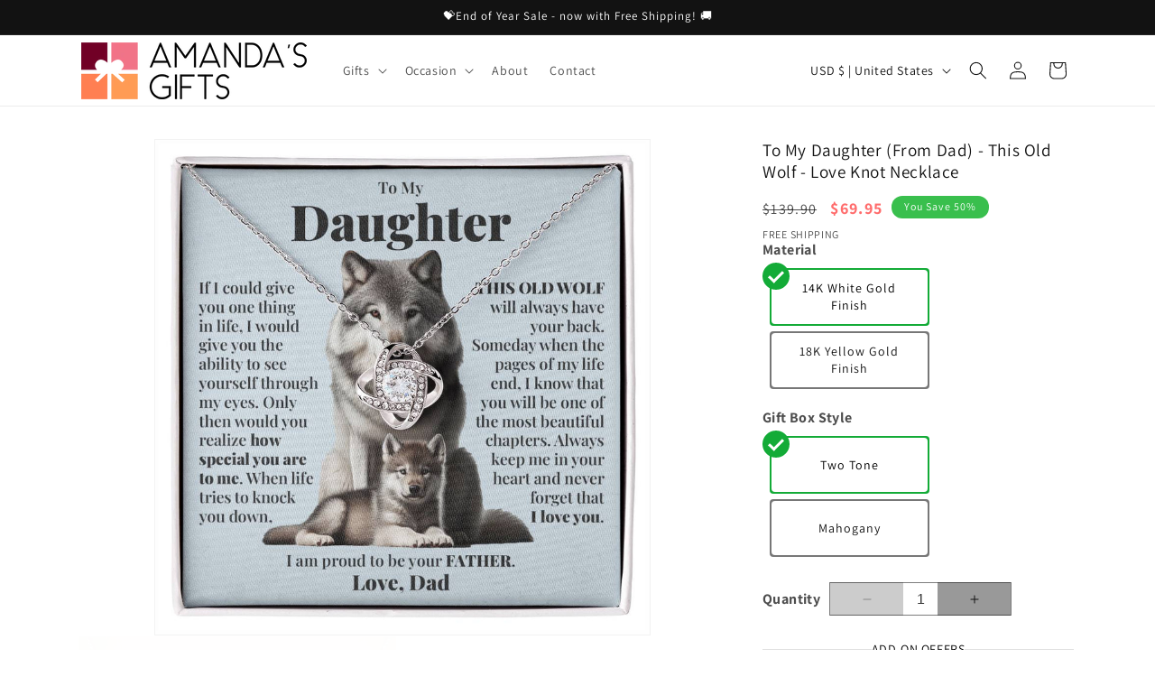

--- FILE ---
content_type: text/html; charset=utf-8
request_url: https://www.amandasgifts.com/products/69w-to-my-daughter-from-dad-this-old-wolf-love-knot-necklace
body_size: 60167
content:
<!doctype html>
<html class="no-js" lang="en">
  <head>
    <meta charset="utf-8">
    <meta http-equiv="X-UA-Compatible" content="IE=edge">
    <meta name="viewport" content="width=device-width,initial-scale=1">
    <meta name="theme-color" content="">
    <link rel="canonical" href="https://www.amandasgifts.com/products/69w-to-my-daughter-from-dad-this-old-wolf-love-knot-necklace"><link rel="icon" type="image/png" href="//www.amandasgifts.com/cdn/shop/files/favicon_square_500x500_c0136e97-0e46-4bb9-94b0-9d9b5b4d8ec1.png?crop=center&height=32&v=1738636909&width=32"><link rel="preconnect" href="https://fonts.shopifycdn.com" crossorigin><title>
      To My Daughter (From Dad) - This Old Wolf - Love Knot Necklace
 &ndash; Amanda&#39;s Gifts</title>

    
      <meta name="description" content="Imagine Her Reaction Receiving This Surprise your daughter with this gorgeous gift! The stunning Love Knot necklace with a heartfelt message from Dad to Daughter is a lasting symbol of your unbreakable bond. Perfect for Christmas, Valentine&#39;s Day, her Birthday, Graduation, or just because. It&#39;s a gift your daughter wil">
    

    

<meta property="og:site_name" content="Amanda&#39;s Gifts">
<meta property="og:url" content="https://www.amandasgifts.com/products/69w-to-my-daughter-from-dad-this-old-wolf-love-knot-necklace">
<meta property="og:title" content="To My Daughter (From Dad) - This Old Wolf - Love Knot Necklace">
<meta property="og:type" content="product">
<meta property="og:description" content="Imagine Her Reaction Receiving This Surprise your daughter with this gorgeous gift! The stunning Love Knot necklace with a heartfelt message from Dad to Daughter is a lasting symbol of your unbreakable bond. Perfect for Christmas, Valentine&#39;s Day, her Birthday, Graduation, or just because. It&#39;s a gift your daughter wil"><meta property="og:image" content="http://www.amandasgifts.com/cdn/shop/files/asset_4379_transformation_12044_fe30c29f-1f8f-47e8-a22d-789323e969ff.jpg?v=1704852236">
  <meta property="og:image:secure_url" content="https://www.amandasgifts.com/cdn/shop/files/asset_4379_transformation_12044_fe30c29f-1f8f-47e8-a22d-789323e969ff.jpg?v=1704852236">
  <meta property="og:image:width" content="1000">
  <meta property="og:image:height" content="1000"><meta property="og:price:amount" content="69.95">
  <meta property="og:price:currency" content="USD"><meta name="twitter:card" content="summary_large_image">
<meta name="twitter:title" content="To My Daughter (From Dad) - This Old Wolf - Love Knot Necklace">
<meta name="twitter:description" content="Imagine Her Reaction Receiving This Surprise your daughter with this gorgeous gift! The stunning Love Knot necklace with a heartfelt message from Dad to Daughter is a lasting symbol of your unbreakable bond. Perfect for Christmas, Valentine&#39;s Day, her Birthday, Graduation, or just because. It&#39;s a gift your daughter wil">


    <script src="//www.amandasgifts.com/cdn/shop/t/9/assets/constants.js?v=58251544750838685771741093151" defer="defer"></script>
    <script src="//www.amandasgifts.com/cdn/shop/t/9/assets/pubsub.js?v=158357773527763999511741093164" defer="defer"></script>
    <script src="//www.amandasgifts.com/cdn/shop/t/9/assets/global.js?v=40820548392383841591741093154" defer="defer"></script><script src="//www.amandasgifts.com/cdn/shop/t/9/assets/animations.js?v=88693664871331136111741093127" defer="defer"></script><script>window.performance && window.performance.mark && window.performance.mark('shopify.content_for_header.start');</script><meta name="google-site-verification" content="LUTqs46iJYO-Rx6sin5O6U-l1g7j2G1zKln-1fXSQ4U">
<meta id="shopify-digital-wallet" name="shopify-digital-wallet" content="/56964579464/digital_wallets/dialog">
<meta name="shopify-checkout-api-token" content="3ab23b32ce6ee5dee7efea5c558bfe04">
<meta id="in-context-paypal-metadata" data-shop-id="56964579464" data-venmo-supported="true" data-environment="production" data-locale="en_US" data-paypal-v4="true" data-currency="USD">
<link rel="alternate" type="application/json+oembed" href="https://www.amandasgifts.com/products/69w-to-my-daughter-from-dad-this-old-wolf-love-knot-necklace.oembed">
<script async="async" src="/checkouts/internal/preloads.js?locale=en-US"></script>
<script id="shopify-features" type="application/json">{"accessToken":"3ab23b32ce6ee5dee7efea5c558bfe04","betas":["rich-media-storefront-analytics"],"domain":"www.amandasgifts.com","predictiveSearch":true,"shopId":56964579464,"locale":"en"}</script>
<script>var Shopify = Shopify || {};
Shopify.shop = "amandasgifts.myshopify.com";
Shopify.locale = "en";
Shopify.currency = {"active":"USD","rate":"1.0"};
Shopify.country = "US";
Shopify.theme = {"name":"Loox Custom - Dawn","id":139332878472,"schema_name":"Dawn","schema_version":"12.0.0","theme_store_id":887,"role":"main"};
Shopify.theme.handle = "null";
Shopify.theme.style = {"id":null,"handle":null};
Shopify.cdnHost = "www.amandasgifts.com/cdn";
Shopify.routes = Shopify.routes || {};
Shopify.routes.root = "/";</script>
<script type="module">!function(o){(o.Shopify=o.Shopify||{}).modules=!0}(window);</script>
<script>!function(o){function n(){var o=[];function n(){o.push(Array.prototype.slice.apply(arguments))}return n.q=o,n}var t=o.Shopify=o.Shopify||{};t.loadFeatures=n(),t.autoloadFeatures=n()}(window);</script>
<script id="shop-js-analytics" type="application/json">{"pageType":"product"}</script>
<script defer="defer" async type="module" src="//www.amandasgifts.com/cdn/shopifycloud/shop-js/modules/v2/client.init-shop-cart-sync_BdyHc3Nr.en.esm.js"></script>
<script defer="defer" async type="module" src="//www.amandasgifts.com/cdn/shopifycloud/shop-js/modules/v2/chunk.common_Daul8nwZ.esm.js"></script>
<script type="module">
  await import("//www.amandasgifts.com/cdn/shopifycloud/shop-js/modules/v2/client.init-shop-cart-sync_BdyHc3Nr.en.esm.js");
await import("//www.amandasgifts.com/cdn/shopifycloud/shop-js/modules/v2/chunk.common_Daul8nwZ.esm.js");

  window.Shopify.SignInWithShop?.initShopCartSync?.({"fedCMEnabled":true,"windoidEnabled":true});

</script>
<script>(function() {
  var isLoaded = false;
  function asyncLoad() {
    if (isLoaded) return;
    isLoaded = true;
    var urls = ["https:\/\/intg.snapchat.com\/shopify\/shopify-scevent-init.js?id=4a3d9ad1-281d-4f22-8baf-e1bc637c8c93\u0026shop=amandasgifts.myshopify.com","https:\/\/sdk.teeinblue.com\/async.js?platform=shopify\u0026v=2\u0026token=EskpgXhoJYkGYmBDg7Dme8RN9q3aLaEE\u0026shop=amandasgifts.myshopify.com","https:\/\/amandasgifts.myshopify.com\/apps\/delivery\/delivery_coder.js?t=1711784583.3018\u0026n=467855791\u0026shop=amandasgifts.myshopify.com","https:\/\/loox.io\/widget\/3TchZuyCMO\/loox.1705330130482.js?shop=amandasgifts.myshopify.com","https:\/\/static.klaviyo.com\/onsite\/js\/klaviyo.js?company_id=UvwWu6\u0026shop=amandasgifts.myshopify.com","https:\/\/cdn.jsdelivr.net\/gh\/zahidsattarahmed\/storeview@latest\/newtrackingscript.js?shop=amandasgifts.myshopify.com","https:\/\/ecommerce-editor-connector.live.gelato.tech\/ecommerce-editor\/v1\/shopify.esm.js?c=ac9a7d66-2422-4a48-a34c-4ec3f3c6ea7e\u0026s=807d028d-8972-48d6-951e-72850f4d5f52\u0026shop=amandasgifts.myshopify.com"];
    for (var i = 0; i < urls.length; i++) {
      var s = document.createElement('script');
      s.type = 'text/javascript';
      s.async = true;
      s.src = urls[i];
      var x = document.getElementsByTagName('script')[0];
      x.parentNode.insertBefore(s, x);
    }
  };
  if(window.attachEvent) {
    window.attachEvent('onload', asyncLoad);
  } else {
    window.addEventListener('load', asyncLoad, false);
  }
})();</script>
<script id="__st">var __st={"a":56964579464,"offset":-25200,"reqid":"dc13a42d-537b-48f1-b470-38e70c2a5efe-1769002389","pageurl":"www.amandasgifts.com\/products\/69w-to-my-daughter-from-dad-this-old-wolf-love-knot-necklace","u":"afedc634d71d","p":"product","rtyp":"product","rid":7680034832520};</script>
<script>window.ShopifyPaypalV4VisibilityTracking = true;</script>
<script id="captcha-bootstrap">!function(){'use strict';const t='contact',e='account',n='new_comment',o=[[t,t],['blogs',n],['comments',n],[t,'customer']],c=[[e,'customer_login'],[e,'guest_login'],[e,'recover_customer_password'],[e,'create_customer']],r=t=>t.map((([t,e])=>`form[action*='/${t}']:not([data-nocaptcha='true']) input[name='form_type'][value='${e}']`)).join(','),a=t=>()=>t?[...document.querySelectorAll(t)].map((t=>t.form)):[];function s(){const t=[...o],e=r(t);return a(e)}const i='password',u='form_key',d=['recaptcha-v3-token','g-recaptcha-response','h-captcha-response',i],f=()=>{try{return window.sessionStorage}catch{return}},m='__shopify_v',_=t=>t.elements[u];function p(t,e,n=!1){try{const o=window.sessionStorage,c=JSON.parse(o.getItem(e)),{data:r}=function(t){const{data:e,action:n}=t;return t[m]||n?{data:e,action:n}:{data:t,action:n}}(c);for(const[e,n]of Object.entries(r))t.elements[e]&&(t.elements[e].value=n);n&&o.removeItem(e)}catch(o){console.error('form repopulation failed',{error:o})}}const l='form_type',E='cptcha';function T(t){t.dataset[E]=!0}const w=window,h=w.document,L='Shopify',v='ce_forms',y='captcha';let A=!1;((t,e)=>{const n=(g='f06e6c50-85a8-45c8-87d0-21a2b65856fe',I='https://cdn.shopify.com/shopifycloud/storefront-forms-hcaptcha/ce_storefront_forms_captcha_hcaptcha.v1.5.2.iife.js',D={infoText:'Protected by hCaptcha',privacyText:'Privacy',termsText:'Terms'},(t,e,n)=>{const o=w[L][v],c=o.bindForm;if(c)return c(t,g,e,D).then(n);var r;o.q.push([[t,g,e,D],n]),r=I,A||(h.body.append(Object.assign(h.createElement('script'),{id:'captcha-provider',async:!0,src:r})),A=!0)});var g,I,D;w[L]=w[L]||{},w[L][v]=w[L][v]||{},w[L][v].q=[],w[L][y]=w[L][y]||{},w[L][y].protect=function(t,e){n(t,void 0,e),T(t)},Object.freeze(w[L][y]),function(t,e,n,w,h,L){const[v,y,A,g]=function(t,e,n){const i=e?o:[],u=t?c:[],d=[...i,...u],f=r(d),m=r(i),_=r(d.filter((([t,e])=>n.includes(e))));return[a(f),a(m),a(_),s()]}(w,h,L),I=t=>{const e=t.target;return e instanceof HTMLFormElement?e:e&&e.form},D=t=>v().includes(t);t.addEventListener('submit',(t=>{const e=I(t);if(!e)return;const n=D(e)&&!e.dataset.hcaptchaBound&&!e.dataset.recaptchaBound,o=_(e),c=g().includes(e)&&(!o||!o.value);(n||c)&&t.preventDefault(),c&&!n&&(function(t){try{if(!f())return;!function(t){const e=f();if(!e)return;const n=_(t);if(!n)return;const o=n.value;o&&e.removeItem(o)}(t);const e=Array.from(Array(32),(()=>Math.random().toString(36)[2])).join('');!function(t,e){_(t)||t.append(Object.assign(document.createElement('input'),{type:'hidden',name:u})),t.elements[u].value=e}(t,e),function(t,e){const n=f();if(!n)return;const o=[...t.querySelectorAll(`input[type='${i}']`)].map((({name:t})=>t)),c=[...d,...o],r={};for(const[a,s]of new FormData(t).entries())c.includes(a)||(r[a]=s);n.setItem(e,JSON.stringify({[m]:1,action:t.action,data:r}))}(t,e)}catch(e){console.error('failed to persist form',e)}}(e),e.submit())}));const S=(t,e)=>{t&&!t.dataset[E]&&(n(t,e.some((e=>e===t))),T(t))};for(const o of['focusin','change'])t.addEventListener(o,(t=>{const e=I(t);D(e)&&S(e,y())}));const B=e.get('form_key'),M=e.get(l),P=B&&M;t.addEventListener('DOMContentLoaded',(()=>{const t=y();if(P)for(const e of t)e.elements[l].value===M&&p(e,B);[...new Set([...A(),...v().filter((t=>'true'===t.dataset.shopifyCaptcha))])].forEach((e=>S(e,t)))}))}(h,new URLSearchParams(w.location.search),n,t,e,['guest_login'])})(!0,!0)}();</script>
<script integrity="sha256-4kQ18oKyAcykRKYeNunJcIwy7WH5gtpwJnB7kiuLZ1E=" data-source-attribution="shopify.loadfeatures" defer="defer" src="//www.amandasgifts.com/cdn/shopifycloud/storefront/assets/storefront/load_feature-a0a9edcb.js" crossorigin="anonymous"></script>
<script data-source-attribution="shopify.dynamic_checkout.dynamic.init">var Shopify=Shopify||{};Shopify.PaymentButton=Shopify.PaymentButton||{isStorefrontPortableWallets:!0,init:function(){window.Shopify.PaymentButton.init=function(){};var t=document.createElement("script");t.src="https://www.amandasgifts.com/cdn/shopifycloud/portable-wallets/latest/portable-wallets.en.js",t.type="module",document.head.appendChild(t)}};
</script>
<script data-source-attribution="shopify.dynamic_checkout.buyer_consent">
  function portableWalletsHideBuyerConsent(e){var t=document.getElementById("shopify-buyer-consent"),n=document.getElementById("shopify-subscription-policy-button");t&&n&&(t.classList.add("hidden"),t.setAttribute("aria-hidden","true"),n.removeEventListener("click",e))}function portableWalletsShowBuyerConsent(e){var t=document.getElementById("shopify-buyer-consent"),n=document.getElementById("shopify-subscription-policy-button");t&&n&&(t.classList.remove("hidden"),t.removeAttribute("aria-hidden"),n.addEventListener("click",e))}window.Shopify?.PaymentButton&&(window.Shopify.PaymentButton.hideBuyerConsent=portableWalletsHideBuyerConsent,window.Shopify.PaymentButton.showBuyerConsent=portableWalletsShowBuyerConsent);
</script>
<script data-source-attribution="shopify.dynamic_checkout.cart.bootstrap">document.addEventListener("DOMContentLoaded",(function(){function t(){return document.querySelector("shopify-accelerated-checkout-cart, shopify-accelerated-checkout")}if(t())Shopify.PaymentButton.init();else{new MutationObserver((function(e,n){t()&&(Shopify.PaymentButton.init(),n.disconnect())})).observe(document.body,{childList:!0,subtree:!0})}}));
</script>
<link id="shopify-accelerated-checkout-styles" rel="stylesheet" media="screen" href="https://www.amandasgifts.com/cdn/shopifycloud/portable-wallets/latest/accelerated-checkout-backwards-compat.css" crossorigin="anonymous">
<style id="shopify-accelerated-checkout-cart">
        #shopify-buyer-consent {
  margin-top: 1em;
  display: inline-block;
  width: 100%;
}

#shopify-buyer-consent.hidden {
  display: none;
}

#shopify-subscription-policy-button {
  background: none;
  border: none;
  padding: 0;
  text-decoration: underline;
  font-size: inherit;
  cursor: pointer;
}

#shopify-subscription-policy-button::before {
  box-shadow: none;
}

      </style>
<script id="sections-script" data-sections="header" defer="defer" src="//www.amandasgifts.com/cdn/shop/t/9/compiled_assets/scripts.js?v=15138"></script>
<script>window.performance && window.performance.mark && window.performance.mark('shopify.content_for_header.end');</script>

    <link href="//www.amandasgifts.com/cdn/shop/t/9/assets/seagullmedia-custom.css?v=182945275816867686731765896986" rel="stylesheet" type="text/css" media="all" />


    <style data-shopify>
      @font-face {
  font-family: Assistant;
  font-weight: 400;
  font-style: normal;
  font-display: swap;
  src: url("//www.amandasgifts.com/cdn/fonts/assistant/assistant_n4.9120912a469cad1cc292572851508ca49d12e768.woff2") format("woff2"),
       url("//www.amandasgifts.com/cdn/fonts/assistant/assistant_n4.6e9875ce64e0fefcd3f4446b7ec9036b3ddd2985.woff") format("woff");
}

      @font-face {
  font-family: Assistant;
  font-weight: 700;
  font-style: normal;
  font-display: swap;
  src: url("//www.amandasgifts.com/cdn/fonts/assistant/assistant_n7.bf44452348ec8b8efa3aa3068825305886b1c83c.woff2") format("woff2"),
       url("//www.amandasgifts.com/cdn/fonts/assistant/assistant_n7.0c887fee83f6b3bda822f1150b912c72da0f7b64.woff") format("woff");
}

      
      
      @font-face {
  font-family: Assistant;
  font-weight: 400;
  font-style: normal;
  font-display: swap;
  src: url("//www.amandasgifts.com/cdn/fonts/assistant/assistant_n4.9120912a469cad1cc292572851508ca49d12e768.woff2") format("woff2"),
       url("//www.amandasgifts.com/cdn/fonts/assistant/assistant_n4.6e9875ce64e0fefcd3f4446b7ec9036b3ddd2985.woff") format("woff");
}


      
        :root,
        .color-background-1 {
          --color-background: 255,255,255;
        
          --gradient-background: #ffffff;
        

        

        --color-foreground: 18,18,18;
        --color-background-contrast: 191,191,191;
        --color-shadow: 18,18,18;
        --color-button: 18,18,18;
        --color-button-text: 255,255,255;
        --color-secondary-button: 255,255,255;
        --color-secondary-button-text: 18,18,18;
        --color-link: 18,18,18;
        --color-badge-foreground: 18,18,18;
        --color-badge-background: 255,255,255;
        --color-badge-border: 18,18,18;
        --payment-terms-background-color: rgb(255 255 255);
      }
      
        
        .color-background-2 {
          --color-background: 243,243,243;
        
          --gradient-background: #f3f3f3;
        

        

        --color-foreground: 18,18,18;
        --color-background-contrast: 179,179,179;
        --color-shadow: 18,18,18;
        --color-button: 18,18,18;
        --color-button-text: 243,243,243;
        --color-secondary-button: 243,243,243;
        --color-secondary-button-text: 18,18,18;
        --color-link: 18,18,18;
        --color-badge-foreground: 18,18,18;
        --color-badge-background: 243,243,243;
        --color-badge-border: 18,18,18;
        --payment-terms-background-color: rgb(243 243 243);
      }
      
        
        .color-inverse {
          --color-background: 36,40,51;
        
          --gradient-background: #242833;
        

        

        --color-foreground: 255,255,255;
        --color-background-contrast: 47,52,66;
        --color-shadow: 18,18,18;
        --color-button: 255,255,255;
        --color-button-text: 0,0,0;
        --color-secondary-button: 36,40,51;
        --color-secondary-button-text: 255,255,255;
        --color-link: 255,255,255;
        --color-badge-foreground: 255,255,255;
        --color-badge-background: 36,40,51;
        --color-badge-border: 255,255,255;
        --payment-terms-background-color: rgb(36 40 51);
      }
      
        
        .color-accent-1 {
          --color-background: 18,18,18;
        
          --gradient-background: #121212;
        

        

        --color-foreground: 255,255,255;
        --color-background-contrast: 146,146,146;
        --color-shadow: 18,18,18;
        --color-button: 255,255,255;
        --color-button-text: 18,18,18;
        --color-secondary-button: 18,18,18;
        --color-secondary-button-text: 255,255,255;
        --color-link: 255,255,255;
        --color-badge-foreground: 255,255,255;
        --color-badge-background: 18,18,18;
        --color-badge-border: 255,255,255;
        --payment-terms-background-color: rgb(18 18 18);
      }
      
        
        .color-accent-2 {
          --color-background: 51,79,180;
        
          --gradient-background: #334fb4;
        

        

        --color-foreground: 255,255,255;
        --color-background-contrast: 23,35,81;
        --color-shadow: 18,18,18;
        --color-button: 255,255,255;
        --color-button-text: 51,79,180;
        --color-secondary-button: 51,79,180;
        --color-secondary-button-text: 255,255,255;
        --color-link: 255,255,255;
        --color-badge-foreground: 255,255,255;
        --color-badge-background: 51,79,180;
        --color-badge-border: 255,255,255;
        --payment-terms-background-color: rgb(51 79 180);
      }
      

      body, .color-background-1, .color-background-2, .color-inverse, .color-accent-1, .color-accent-2 {
        color: rgba(var(--color-foreground), 0.75);
        background-color: rgb(var(--color-background));
      }

      :root {
        --font-body-family: Assistant, sans-serif;
        --font-body-style: normal;
        --font-body-weight: 400;
        --font-body-weight-bold: 700;

        --font-heading-family: Assistant, sans-serif;
        --font-heading-style: normal;
        --font-heading-weight: 400;

        --font-body-scale: 1.0;
        --font-heading-scale: 1.0;

        --media-padding: px;
        --media-border-opacity: 0.05;
        --media-border-width: 1px;
        --media-radius: 0px;
        --media-shadow-opacity: 0.0;
        --media-shadow-horizontal-offset: 0px;
        --media-shadow-vertical-offset: 4px;
        --media-shadow-blur-radius: 5px;
        --media-shadow-visible: 0;

        --page-width: 120rem;
        --page-width-margin: 0rem;

        --product-card-image-padding: 0.0rem;
        --product-card-corner-radius: 0.0rem;
        --product-card-text-alignment: left;
        --product-card-border-width: 0.0rem;
        --product-card-border-opacity: 0.1;
        --product-card-shadow-opacity: 0.0;
        --product-card-shadow-visible: 0;
        --product-card-shadow-horizontal-offset: 0.0rem;
        --product-card-shadow-vertical-offset: 0.4rem;
        --product-card-shadow-blur-radius: 0.5rem;

        --collection-card-image-padding: 0.0rem;
        --collection-card-corner-radius: 0.0rem;
        --collection-card-text-alignment: left;
        --collection-card-border-width: 0.0rem;
        --collection-card-border-opacity: 0.1;
        --collection-card-shadow-opacity: 0.0;
        --collection-card-shadow-visible: 0;
        --collection-card-shadow-horizontal-offset: 0.0rem;
        --collection-card-shadow-vertical-offset: 0.4rem;
        --collection-card-shadow-blur-radius: 0.5rem;

        --blog-card-image-padding: 0.0rem;
        --blog-card-corner-radius: 0.0rem;
        --blog-card-text-alignment: left;
        --blog-card-border-width: 0.0rem;
        --blog-card-border-opacity: 0.1;
        --blog-card-shadow-opacity: 0.0;
        --blog-card-shadow-visible: 0;
        --blog-card-shadow-horizontal-offset: 0.0rem;
        --blog-card-shadow-vertical-offset: 0.4rem;
        --blog-card-shadow-blur-radius: 0.5rem;

        --badge-corner-radius: 4.0rem;

        --popup-border-width: 1px;
        --popup-border-opacity: 0.1;
        --popup-corner-radius: 0px;
        --popup-shadow-opacity: 0.05;
        --popup-shadow-horizontal-offset: 0px;
        --popup-shadow-vertical-offset: 4px;
        --popup-shadow-blur-radius: 5px;

        --drawer-border-width: 1px;
        --drawer-border-opacity: 0.1;
        --drawer-shadow-opacity: 0.0;
        --drawer-shadow-horizontal-offset: 0px;
        --drawer-shadow-vertical-offset: 4px;
        --drawer-shadow-blur-radius: 5px;

        --spacing-sections-desktop: 0px;
        --spacing-sections-mobile: 0px;

        --grid-desktop-vertical-spacing: 8px;
        --grid-desktop-horizontal-spacing: 8px;
        --grid-mobile-vertical-spacing: 4px;
        --grid-mobile-horizontal-spacing: 4px;

        --text-boxes-border-opacity: 0.1;
        --text-boxes-border-width: 0px;
        --text-boxes-radius: 0px;
        --text-boxes-shadow-opacity: 0.0;
        --text-boxes-shadow-visible: 0;
        --text-boxes-shadow-horizontal-offset: 0px;
        --text-boxes-shadow-vertical-offset: 4px;
        --text-boxes-shadow-blur-radius: 5px;

        --buttons-radius: 4px;
        --buttons-radius-outset: 6px;
        --buttons-border-width: 2px;
        --buttons-border-opacity: 1.0;
        --buttons-shadow-opacity: 0.0;
        --buttons-shadow-visible: 0;
        --buttons-shadow-horizontal-offset: 0px;
        --buttons-shadow-vertical-offset: 4px;
        --buttons-shadow-blur-radius: 5px;
        --buttons-border-offset: 0.3px;

        --inputs-radius: 0px;
        --inputs-border-width: 1px;
        --inputs-border-opacity: 0.55;
        --inputs-shadow-opacity: 0.0;
        --inputs-shadow-horizontal-offset: 0px;
        --inputs-margin-offset: 0px;
        --inputs-shadow-vertical-offset: 4px;
        --inputs-shadow-blur-radius: 5px;
        --inputs-radius-outset: 0px;

        --variant-pills-radius: 40px;
        --variant-pills-border-width: 1px;
        --variant-pills-border-opacity: 0.55;
        --variant-pills-shadow-opacity: 0.0;
        --variant-pills-shadow-horizontal-offset: 0px;
        --variant-pills-shadow-vertical-offset: 4px;
        --variant-pills-shadow-blur-radius: 5px;
      }

      *,
      *::before,
      *::after {
        box-sizing: inherit;
      }

      html {
        box-sizing: border-box;
        font-size: calc(var(--font-body-scale) * 62.5%);
        height: 100%;
      }

      body {
        display: grid;
        grid-template-rows: auto auto 1fr auto;
        grid-template-columns: 100%;
        min-height: 100%;
        margin: 0;
        font-size: 1.5rem;
        letter-spacing: 0.06rem;
        line-height: calc(1 + 0.8 / var(--font-body-scale));
        font-family: var(--font-body-family);
        font-style: var(--font-body-style);
        font-weight: var(--font-body-weight);
      }

      @media screen and (min-width: 750px) {
        body {
          font-size: 1.6rem;
        }
      }
    </style>

    <link href="//www.amandasgifts.com/cdn/shop/t/9/assets/base.css?v=22615539281115885671741093128" rel="stylesheet" type="text/css" media="all" />
<link rel="preload" as="font" href="//www.amandasgifts.com/cdn/fonts/assistant/assistant_n4.9120912a469cad1cc292572851508ca49d12e768.woff2" type="font/woff2" crossorigin><link rel="preload" as="font" href="//www.amandasgifts.com/cdn/fonts/assistant/assistant_n4.9120912a469cad1cc292572851508ca49d12e768.woff2" type="font/woff2" crossorigin><link href="//www.amandasgifts.com/cdn/shop/t/9/assets/component-localization-form.css?v=143319823105703127341741093141" rel="stylesheet" type="text/css" media="all" />
      <script src="//www.amandasgifts.com/cdn/shop/t/9/assets/localization-form.js?v=161644695336821385561741093156" defer="defer"></script><link
        rel="stylesheet"
        href="//www.amandasgifts.com/cdn/shop/t/9/assets/component-predictive-search.css?v=118923337488134913561741093145"
        media="print"
        onload="this.media='all'"
      ><script>
      document.documentElement.className = document.documentElement.className.replace('no-js', 'js');
      if (Shopify.designMode) {
        document.documentElement.classList.add('shopify-design-mode');
      }
    </script>

      <script>
    let productLinks = {
        'wooden-sign-beach-with-grass-canvas': {
            selectElementId: '647092-template',
            match: 'strict',
        },
        'wooden-sign-miami-beach-canvas': {
            selectElementId: '647115-template',
            match: 'strict',
        },
        'wooden-sign-beach-walk-canvas': {
            selectElementId: '582583-template',
            match: 'strict',
        },
        'family-tree-pendant': {
            selectElementId: '828899-template',
            match: 'strict',
        },
        'to-wife-you-are-the-piece-personalized-heart-pendant': {
            selectElementId: '844950-template',
            match: 'strict',
        },
        'mom-you-are-the-piece-personalized-heart-necklace': {
            selectElementId: '844950-template', 
            match: 'strict',
        },
        'to-mom-the-same-roots-customizable-family-tree-necklace': {
            selectElementId: '828899-template',
            match: 'strict',
        },
        'to-mom-roots-to-grow-customizable-tree-necklace': {
            selectElementId: '828899-template',
            match: 'strict',
        },
        'puzzle-piece-necklace': {
            selectElementId: '844950-template',
            match: 'contains',
        },
       'to-wife-only-thing-better-customizable-family-tree-necklace' : {
           selectElementId: '855475-template',
           match: 'strict',
       },
       'to-wife-the-best-mom-ever-customizable-necklace-with-kids-names': {
           selectElementId: '857878-template',
           match: 'strict',
       },
       'to-loving-mom-family-is-like-a-puzzle-customizable-puzzle-piece-necklace': {
           selectElementId: '859620-template',
           match: 'strict',
       },
       'to-wife-family-is-like-a-puzzle-customizable-puzzle-piece-necklace': {
           selectElementId: '859620-template',
           match: 'strict',
       },
      'personalised-family-scrabble-canvas': {
           selectElementId: '841175-template-template-114306',
           match: 'strict',
      },
      'to-mom-roots-to-grow-sakura-customizable-tree-necklace': {
           selectElementId: '855475-template', // 5 is o=template-112301
           match: 'strict',
      },
      'to-mom-roots-to-grow-black-customizable-tree-necklace': {
           selectElementId: '855475-template', // 5 is o=template-112301
           match: 'strict',
      },
      'to-mom-roots-to-grow-green-customizable-tree-necklace': {
           selectElementId: '855475-template', // 5 is o=template-112301
           match: 'strict',
      },
      'to-mom-family-is-like-a-puzzle-black-customizable-puzzle-piece-necklace': {
           selectElementId: '859620-template', // 3 is o=template-507940
           match: 'strict',
      },
      'to-mom-family-is-like-a-puzzle-white-customizable-puzzle-piece-necklace': {
           selectElementId: '859620-template', // 3 is o=template-507940
           match: 'strict'
      },
      'to-mom-roots-to-grow-pink-customizable-tree-necklace': {
           selectElementId: '855475-template', // 5 is o=template-112301
           match: 'strict',
      },
      'to-mom-roots-to-grow-cherry-blooms-customizable-tree-necklace': {
           selectElementId: '855475-template', // 5 is o=template-112301
           match: 'strict',
      },
      'to-the-worlds-best-mom-family-is-like-a-puzzle-customizable-puzzle-necklace': {
           selectElementId: '859620-template', // 3 is o=template-507940
           match: 'strict'
      },
      'to-the-worlds-best-mom-family-is-like-a-puzzle-customizable-puzzle-necklace-p2': {
           selectElementId: '859620-template', // 3 is o=template-507940
           match: 'strict'
      },
      'us25-004-to-mom-the-heart-of-the-family-puzzle-piece-necklace': {
           selectElementId: '859620-template', // 3 is o=template-507940
           match: 'strict'
      },
      'we-love-you-to-the-moon-and-back-moon-acrylic-led': {
           selectElementId: '843355-template',
           match: 'strict'
      }
    };

    // Get the current product handle
    let productHandle = '"69w-to-my-daughter-from-dad-this-old-wolf-love-knot-necklace"'; // Ensure proper Liquid rendering
    productHandle = JSON.parse(productHandle);
  
    console.log("Product Handle: " + productHandle);
  
    // Iterate through the productLinks
    for (let key in productLinks) {
        let matchedProduct = productLinks[key];
        let matchType = matchedProduct.match; // Check the match type (strict or contains)

        // Determine if the product matches based on the match type
        let isMatch = false;
        if (matchType === 'strict' && key === productHandle) {
            isMatch = true;
        } else if (matchType === 'contains' && productHandle.includes(key)) {
            isMatch = true;
        }

        // If a match is found, apply the logic
        if (isMatch) {
            console.log(`Match found: ${key}`, matchedProduct);

            let selectElementId = matchedProduct['selectElementId']; // Get the dropdown ID

            window.addEventListener('load', (event) => {
                console.log(`Window load event triggered for: ${selectElementId}`);
                setOptionsFromURL(selectElementId); // Attach listener only once
            });

            function clickLabelForInput(inputElement) {
              // If a string ID was passed instead of an element, get the element
              if (typeof inputElement === 'string') {
                inputElement = document.getElementById(inputElement);
              }
              
              // Make sure we have a valid input element
              if (!inputElement) {
                console.error('Input element not found');
                return;
              }
              
              // Get the parent element
              const parentElement = inputElement.parentElement;
              
              if (!parentElement) {
                console.error('Input element has no parent');
                return;
              }
              
              // Find the first label within the parent
              const label = parentElement.querySelector('label');
              
              if (!label) {
                console.error('No label found within the parent element');
                return;
              }
              
              // Click the label
              console.log('Clicking label:', label);
              label.click();
            }
          
            function setOptionsFromURL(selectElementId) {
                let params = new URLSearchParams(document.location.search);
                let options_param_name = "o";
            
                // Find the element by its ID
                let el = document.getElementById(selectElementId);
            
                if (!el) {
                    console.warn(`Element with ID ${selectElementId} not found`);
                    return; // Exit if the element is not found
                }

                console.log(`Found element with ID: ${selectElementId}`);
                console.log(`Element type: ${el.type}, Element value: ${el.value}`);
            
                // Handle element based on its type
                if (el.type === "checkbox") {
                    if (params.has(options_param_name)) {
                        let value = params.get(options_param_name);
                        console.log(`Checkbox URL value: ${value}`);
            
                        // Check or uncheck the checkbox based on the value
                        el.checked = value === "true";
                        console.log(`Checkbox with ID ${selectElementId} is now ${el.checked ? 'checked' : 'unchecked'}`);
                        el.dispatchEvent(new Event("change")); // Trigger change event
                    }
                } else if (el.type === "radio") {
                    if (params.has(options_param_name)) {
                        let paramElementId = params.get(options_param_name);

                        console.log(`Radio button URL paramElementId: ${paramElementId}`);
                        console.log(`Radio button id: ${el.id}`);
            
                        // Match the radio button value
                        if (el.id === paramElementId) {
                            console.log(`Radio button with ID ${selectElementId} is now selected.`);
                            console.log('el: ', el);

                            clickLabelForInput(el);
                        } else {
//                            console.warn(`Value mismatch for radio button: Expected ${value}, Found ${el.value}`);
                            console.warn(`Value mismatch for radio button: Expected ${paramElementId}, Found ${el.id}`);
                        }
                    } else {
                        console.warn(`Parameter '${options_param_name}' not found in URL`);
                    }
                } else if (el.tagName === "SELECT") {
                    console.log(`Dropdown processing for element with ID: ${selectElementId}`);
                    if (params.has("n")) {
                        let selectOptions = el.options;

                        for (const opt of selectOptions) {
                            if (opt.textContent.includes(params.get("n"))) {
                                console.log(`Matching dropdown option text: ${opt.textContent}`);
                                console.log(`Matching dropdown option value: ${opt.value}`);
            
                                el.value = opt.value; // Set the selected value
                                el.dispatchEvent(new Event("change")); // Trigger change event
                            }
                        }
                    }

                    if (params.has(options_param_name)) {
                        console.log("Dropdown URL param o: " + params.get(options_param_name));
                        el.value = params.get(options_param_name); // Set the selected value
                        el.dispatchEvent(new Event("change")); // Trigger change event
                    }
                } else {
                    console.warn(`Unsupported element type: ${el.type}`);
                }
            }

        }
    }
</script>





      
      <link href="//www.amandasgifts.com/cdn/shop/t/9/assets/teeinblue-custom.css?v=45945086407234978551764584880" rel="stylesheet" type="text/css" media="all" />
  <script defer data-domain="amandasgifts.com" src="https://plausible.io/js/script.js"></script>
  <!-- BEGIN app block: shopify://apps/happy-bundle/blocks/happybundle/8ceef69e-da6d-41b3-b3df-da594ea51f34 --><!--
<link rel="stylesheet" href="https://cdn.shopify.com/extensions/019acb0f-a1bb-78e6-9916-923958a43908/happybundle-298/assets/bb-addons.css">
<link rel="stylesheet" href="https://cdn.shopify.com/extensions/019acb0f-a1bb-78e6-9916-923958a43908/happybundle-298/assets/bb-volumediscount.css">
<link rel="stylesheet" href="https://cdn.shopify.com/extensions/019acb0f-a1bb-78e6-9916-923958a43908/happybundle-298/assets/bb-fixedbundle.css">
<link rel="stylesheet" href="https://cdn.shopify.com/extensions/019acb0f-a1bb-78e6-9916-923958a43908/happybundle-298/assets/bb-fixedbundle-customization.css">
<link rel="stylesheet" href="https://cdn.shopify.com/extensions/019acb0f-a1bb-78e6-9916-923958a43908/happybundle-298/assets/bb-addons-customization.css">
<link rel="stylesheet" href="https://cdn.shopify.com/extensions/019acb0f-a1bb-78e6-9916-923958a43908/happybundle-298/assets/bb-volumediscount-customization.css">
-->
<script>
    
    (function() {
        const originalConsoleLog = console.log;
        
        Object.defineProperty(console, 'log', {
            set(value) {
                console.error('[happybundle] console.log was overwritten with:', value);
            },
            get() {
                return originalConsoleLog;
            },
            configurable: true
        });
    })();
    
    /* Price Calculator for consistent calculations across platforms */
    class PriceCalculator {
        // Convert decimal price to integer cents
        static toCents(amount) {
            // Ensure amount is a number
            const numAmount = typeof amount === 'number' ? amount : parseFloat(amount || 0);
            return Math.round(numAmount * 100);
        }
        
        // Convert integer cents to decimal with exactly 2 decimal places
        static toDecimal(cents) {
            return (cents / 100).toFixed(2);
        }
        
        // Calculate percentage discount amount
        static calculatePercentageDiscount(price, percentage) {
            // Ensure both inputs are numbers
            const numPrice = typeof price === 'number' ? price : parseFloat(price || 0);
            const numPercentage = typeof percentage === 'number' ? percentage : parseFloat(percentage || 0);
            const price_cents = this.toCents(numPrice);
            const discount_amount = Math.round(price_cents * (numPercentage / 100));
            return this.toDecimal(discount_amount);
        }
        
        // Calculate fixed discount amount (just returns the discount amount formatted)
        static calculateFixedDiscount(price, discountAmount) {
            // Ensure discountAmount is a number
            const numDiscount = typeof discountAmount === 'number' ? discountAmount : parseFloat(discountAmount || 0);
            return numDiscount.toFixed(2);
        }
        
        // Add two amounts
        static addAmounts(amount1, amount2) {
            // Ensure both inputs are numbers
            const numAmount1 = typeof amount1 === 'number' ? amount1 : parseFloat(amount1 || 0);
            const numAmount2 = typeof amount2 === 'number' ? amount2 : parseFloat(amount2 || 0);
            const cents1 = this.toCents(numAmount1);
            const cents2 = this.toCents(numAmount2);
            return this.toDecimal(cents1 + cents2);
        }
        
        // Subtract two amounts (amount1 - amount2)
        static subtractAmounts(amount1, amount2) {
            // Ensure both inputs are numbers
            const numAmount1 = typeof amount1 === 'number' ? amount1 : parseFloat(amount1 || 0);
            const numAmount2 = typeof amount2 === 'number' ? amount2 : parseFloat(amount2 || 0);
            const cents1 = this.toCents(numAmount1);
            const cents2 = this.toCents(numAmount2);
            return this.toDecimal(cents1 - cents2);
        }
        
        // Multiply amount by quantity
        static multiplyAmount(amount, quantity) {
            // Ensure amount is a number and quantity is an integer
            const numAmount = typeof amount === 'number' ? amount : parseFloat(amount || 0);
            const numQuantity = typeof quantity === 'number' ? Math.floor(quantity) : parseInt(quantity || 0);
            const cents = this.toCents(numAmount);
            return this.toDecimal(cents * numQuantity);
        }
        
        // Calculate proportional discount (price/total * discount)
        static calculateProportionalDiscount(price, totalPrice, discountAmount) {
            const priceCents = this.toCents(price);
            const totalCents = this.toCents(totalPrice);
            const discountCents = this.toCents(discountAmount);
            
            // Avoid division by zero
            if (totalCents === 0) return "0.00";
            
            const proportionalDiscountCents = Math.round((priceCents * discountCents) / totalCents);
            return this.toDecimal(proportionalDiscountCents);
        }
    }
    
    /*
    // Add some tests to verify the calculations
    if (typeof process !== 'undefined' && process.env.NODE_ENV === 'test') {
        console.log('Running PriceCalculator tests...');
        
        // Test toCents
        console.assert(PriceCalculator.toCents(10.99) === 1099, 'toCents(10.99)');
        console.assert(PriceCalculator.toCents(10.994) === 1099, 'toCents(10.994)');
        console.assert(PriceCalculator.toCents(10.995) === 1100, 'toCents(10.995)');
        
        // Test toDecimal
        console.assert(PriceCalculator.toDecimal(1099) === '10.99', 'toDecimal(1099)');
        console.assert(PriceCalculator.toDecimal(1100) === '11.00', 'toDecimal(1100)');
        
        // Test calculatePercentageDiscount
        console.assert(PriceCalculator.calculatePercentageDiscount(10.99, 20.0) === '2.20', 'calculatePercentageDiscount(10.99, 20)');
        console.assert(PriceCalculator.calculatePercentageDiscount(100.00, 75.0) === '75.00', 'calculatePercentageDiscount(100, 75)');
        
        // Test calculateFixedDiscount
        console.assert(PriceCalculator.calculateFixedDiscount(10.99, 2.00) === '2.00', 'calculateFixedDiscount(10.99, 2.00)');
        
        // Test addAmounts
        console.assert(PriceCalculator.addAmounts(2.20, 3.30) === '5.50', 'addAmounts(2.20, 3.30)');
        
        // Test subtractAmounts
        console.assert(PriceCalculator.subtractAmounts(10.99, 2.20) === '8.79', 'subtractAmounts(10.99, 2.20)');
        console.assert(PriceCalculator.subtractAmounts(100.00, 75.00) === '25.00', 'subtractAmounts(100.00, 75.00)');
        console.assert(PriceCalculator.subtractAmounts(2.20, 3.30) === '-1.10', 'subtractAmounts(2.20, 3.30)');
        
        // Test multiplyAmount
        console.assert(PriceCalculator.multiplyAmount(2.20, 3) === '6.60', 'multiplyAmount(2.20, 3)');
        
        console.log('PriceCalculator tests completed.');
    }
    */
    
    // Set from Liquid (most reliable)
    window.happybundlePageType = "product";
    
    // Set appUrl for all pages
    window.appUrl = "https://app.happybundle.app";
    
    // Set available locales
    window.happybundleStoreLocales = [
        
            "en"
        
    ];
    
    // Fallback: try to detect in JS if Liquid is unavailable or inconclusive
    if (!window.happybundlePageType || window.happybundlePageType === "null") {
        var path = window.location.pathname;
        if (path === "/cart") {
            window.happybundlePageType = "cart";
        } else if (path.startsWith("/products/")) {
            window.happybundlePageType = "product";
        } else if (path === "/" || path === "") {
            window.happybundlePageType = "index";
        } else if (path.startsWith("/collections/")) {
            window.happybundlePageType = "collection";
        } else {
            window.happybundlePageType = "unknown";
        }
    }
    
    // Optional: log for debugging
    console.log("[happybundle] Detected page type:", window.happybundlePageType);
    
    if (window.happybundlePageType === "cart") {
        console.log("[happybundle] Cart page detected");
        
        // Function to get translations for cart page
        function getTranslations() {
            const CACHE_DURATION = 5000; // 5 minutes in milliseconds
            //            const CACHE_DURATION = 5 * 60 * 1000; // 5 minutes in milliseconds
            
            // Check if we have cached translations that aren't expired
            const storedData = localStorage.getItem('happybundleTranslations');
            if (storedData) {
                const { data: cachedTranslations, timestamp } = JSON.parse(storedData);
                const age = Date.now() - timestamp;
                
                if (age < CACHE_DURATION) {
                    console.log("[happybundle] Using cached translations");
                    window.happybundleTranslations = cachedTranslations;
                    return Promise.resolve(cachedTranslations);
                }
            }
            
            // If no cache or cache expired, fetch fresh translations
            console.log("[happybundle] Fetching fresh translations");
            return fetch(window.appUrl + '/api/store_get_translations', {
                method: 'POST',
                body: JSON.stringify({
                    shop_id: 56964579464,
                    shop_permanent_domain: "amandasgifts.myshopify.com",
                    locales: window.happybundleStoreLocales
                })
            })
            .then(response => response.json())
            .then(translations => {
                // Cache the new translations
                localStorage.setItem('happybundleTranslations', JSON.stringify({
                    data: translations,
                    timestamp: Date.now()
                }));
                
                window.happybundleTranslations = translations;
                return translations;
            });
        }
        
        // Get and use translations
        getTranslations().then(translations => {
            console.log("[happybundle] Translations loaded:", translations);
        });
        
        var cssCartBundleDisplay = "https://cdn.shopify.com/extensions/019acb0f-a1bb-78e6-9916-923958a43908/happybundle-298/assets/cart-bundle-display.css";
        var jsCartBundleDisplay = "https://cdn.shopify.com/extensions/019acb0f-a1bb-78e6-9916-923958a43908/happybundle-298/assets/cart-bundle-display.js";
        
        if (cssCartBundleDisplay !== '') {
            const link = document.createElement('link');
            link.rel = 'stylesheet';
            link.href = cssCartBundleDisplay;
            document.head.appendChild(link);
        } else {
            console.error('[happybundle] cssCartBundleDisplay not found');
        }
        
        if (jsCartBundleDisplay !== '') {
            const script = document.createElement('script');
            script.src = jsCartBundleDisplay;
            document.head.appendChild(script);
        } else {
            console.error('[happybundle] jsCartBundleDisplay not found');
        }
    }
    
    if (window.happybundlePageType === "product") {
        
        console.log("[happybundle] Product page detected.");
        window.cssUrls = {
            fixedbundle: {
                happybundle: {
                    default: "https://cdn.shopify.com/extensions/019acb0f-a1bb-78e6-9916-923958a43908/happybundle-298/assets/theme-happybundle-fixedbundle.css",
                    customization: "https://cdn.shopify.com/extensions/019acb0f-a1bb-78e6-9916-923958a43908/happybundle-298/assets/theme-happybundle-fixedbundle-customization.css"
                },
                dawn: {
                    default: "https://cdn.shopify.com/extensions/019acb0f-a1bb-78e6-9916-923958a43908/happybundle-298/assets/theme-dawn-fixedbundle.css",
                    customization: "https://cdn.shopify.com/extensions/019acb0f-a1bb-78e6-9916-923958a43908/happybundle-298/assets/theme-dawn-fixedbundle-customization.css"
                },
            },
            volumediscount: {
                happybundle: {
                    default: "https://cdn.shopify.com/extensions/019acb0f-a1bb-78e6-9916-923958a43908/happybundle-298/assets/theme-happybundle-volumediscount.css",
                    customization: "https://cdn.shopify.com/extensions/019acb0f-a1bb-78e6-9916-923958a43908/happybundle-298/assets/theme-happybundle-volumediscount-customization.css"
                },
            },
            addon: {
                happybundle: {
                    default: "https://cdn.shopify.com/extensions/019acb0f-a1bb-78e6-9916-923958a43908/happybundle-298/assets/theme-happybundle-addon.css",
                    customization: "https://cdn.shopify.com/extensions/019acb0f-a1bb-78e6-9916-923958a43908/happybundle-298/assets/theme-happybundle-addon-customization.css"
                },
            }
        };
        
        (function() {
            // Internal variable to store HappyBundleOffers
            let _happyBundleOffers;
            
            // Define a property on window with getter and setter.
            Object.defineProperty(window, 'HappyBundleOffers', {
                configurable: true,
                enumerable: true,
                get() {
                    return _happyBundleOffers;
                },
                set(newValue) {
                    _happyBundleOffers = newValue;
                    console.log('[happybundle] window.HappyBundleOffers has been set:', newValue);
                    
                    // Dispatch a custom event so other code can react to the change.
                    window.dispatchEvent(new CustomEvent('happyBundleOffersSet', { detail: newValue }));
                }
            });
        })();
        
        window.addEventListener('happyBundleOffersSet', function(event) {
            console.log('[happybundle] Detected window.HappyBundleOffers change:', event.detail);
            
            // Add an observer here that waits for Buy It Now Button to exist, and if it does
            // then hide it as per existing code for this purpose
            // Also add observers for others things to hide, depending on the data in the offer (event.detail)
            // For example quantity and variant selectors, price, etc.
            
            console.log('[happybundle] Executing getOffers()');
            getOffers(event.detail);
            // You can execute additional code here once the variable is set.
        });
        
        function getOffersData() {
            
            var product_collection_ids = [];
            
            
                product_collection_ids.push(302528659592);
            
                product_collection_ids.push(268606275720);
            
                product_collection_ids.push(267386749064);
            
                product_collection_ids.push(275336102024);
            
                product_collection_ids.push(267289034888);
            
            
            const params = {
                shop_id: 56964579464,
                shop_permanent_domain: "amandasgifts.myshopify.com",
                
                    product_id: 7680034832520,
                    product_gid: "gid://shopify/Product/7680034832520",
                    product_collections: product_collection_ids,
                
                locale: window.Shopify.locale,
                country: window.Shopify.country,
                currency: window.Shopify.currency,
                theme: window.Shopify.theme,
            };
            
            console.log("[happybundle] getOffersData params:");
            console.log(params);
            
            /*
            const hasPerformanceAPI = typeof performance !== 'undefined' && 
            typeof performance.now === 'function';
            
            let performanceStart = null;
            
            if (hasPerformanceAPI) {
                console.log('[happybundle] getOffersData - Performance API is available');
                performanceStart = performance.now();
            }
            else
            {
                console.log('[happybundle] getOffersData - Performance API is not available');
            }
            */
            /*
            fetch(window.appUrl+'/api/store_get_offers', {
                method: 'POST',
                body: JSON.stringify(params),
                keepalive: true,
            })
            .then(Result => Result.json())
            .then(offers => {
                console.log("[happybundle] store_get_offers done");
                if (performanceStart !== null) {
                    const performanceEnd = performance.now();
                    const performanceTime = performanceEnd - performanceStart;
                    
                    // Single validation check
                    if (Number.isFinite(performanceTime)) {
                        console.log(`[happybundle] getOffersData - Load took ${performanceTime.toFixed(2)} ms`);
                    }
                }
                console.log('[happybundle] getOffersData offers:');
                console.log(offers);
                
                window.HappyBundleOffers = offers;
            });
            */
            fetch(window.appUrl + '/api/store_get_offers', {
                method: 'POST',
                body: JSON.stringify(params),
                keepalive: true,
            })
            .then(Result => {
                if (!Result.ok) {
                    throw new Error(`[happybundle] Fetch failed: ${Result.status} ${Result.statusText}`);
                }
                return Result.json();
            })
            .then(offers => {
                console.log("[happybundle] store_get_offers done");
                //      alert("store_get_offers done");
                /*
                if (performanceStart !== null) {
                    const performanceEnd = performance.now();
                    const performanceTime = performanceEnd - performanceStart;
                    if (Number.isFinite(performanceTime)) {
                        console.log(`[happybundle] getOffersData - Load took ${performanceTime.toFixed(2)} ms`);
                    }
                }
                */
                console.log('[happybundle] getOffersData offers:', offers);
                window.HappyBundleOffers = offers;
                
            })
            .catch(error => {
                console.error('[happybundle] Error occurred:', error);
            });
        }
        
        getOffersData();
        
        function getSubmitButton(form, page) {
            let btn = null;
            if (page === "product_page") {
                // First try form-specific selectors
                btn = form.querySelector('button[type="submit"]') ||
                      form.querySelector('input[type="submit"]') ||
                      form.querySelector('.btn-addtocart') ||
                      form.querySelector('button[name="add"]') ||
                      form.querySelector('a.addtocart');

                // If not found in form, try document-wide selectors
                if (!btn) {
                    console.log('[happybundle] Submit button not found in form, trying document-wide selectors');
                    const fallbackSelectors = [
                        '.shopify-product-form .product-form-buttons',
                        '.product-form__submit',
                        '.product-form button[type="submit"]',
                        '.product-form input[type="submit"]',
                        '.product-form__cart button[type="submit"]',
                        '.product__form button[type="submit"]',
                        '#product-form button[type="submit"]',
                        'form[action$="/cart/add"] button[type="submit"]'
                    ];

                    for (const selector of fallbackSelectors) {
                        btn = document.querySelector(selector);
                        if (btn) {
                            console.log('[happybundle] Found submit button with selector:', selector);
                            break;
                        }
                    }

                    if (!btn) {
                        console.error('[happybundle] No submit button found. Checked selectors:', fallbackSelectors);
                    }
                }
            }
            
            if (page === "cart_page") {
                btn = form.querySelector('button[name="checkout"]') ||
                      form.querySelector('input[name="checkout"]') ||
                      document.querySelector('.cart__checkout-button');
            }
            return btn;
        }
        
        function documentGetPaypalButton()
        {
            let btn = null;
            btn = document.querySelector('shopify-paypal-button');
            return btn;
        }
        
        function morePaymentOptionsLink()
        {
            let link = null;
            link = document.querySelector('more-payment-options-link');
            return link;
        }
        
        function documentGetBuyItNowButton()
        {
            let btn = null;
            btn = document.querySelector('[data-testid="Checkout-button"]') ||
            document.querySelector('.shopify-payment-button__button') ||
            document.querySelector('.shopify-payment-button');
            return btn;
        }
        
        function getBuyItNowButton(form) {
            //    const { options } = getAppProps();
            
            let btn = null;
            /*    if (options.buyItNowButtonSelector) {
                btn = document.querySelector(options.buyItNowButtonSelector);
            }
            */
            if (!btn) {
                return (
                    form.querySelector('[data-testid="Checkout-button"]') ||
                    form.querySelector('.shopify-payment-button__button') ||
                    form.querySelector('.shopify-payment-button')
                );
            }
        }
        
        function hideElement(element) {
            element.setAttribute('style', 'display:none; visibility: hidden');
        }
        
        function documentHideAllBuyItNowButtons() {
            // List of selectors for the elements you want to hide
            const selectors = [
                '[data-testid="Checkout-button"]',
                '.shopify-payment-button__button',
                '.shopify-payment-button',
                'shopify-paypal-button',
                'more-payment-options-link'
            ];
            
            // Iterate over each selector
            selectors.forEach(selector => {
                // Find all elements matching the selector
                const elements = document.querySelectorAll(selector);
                
                // Loop through the elements and hide each one
                elements.forEach(element => {
                    hideElement(element);
                });
            });
        }
        
        //  function hideElements(template, settings) {
            function hideElements(template, settings) {
                hideAddToCart(form, page);
                hideBuyItNow(form, page);
                /*
                hideInputBlocks(template);
                hideBadges(template);
                hidePrices(template);
                hideTaxText(template);
                hideVariants(template);
                */
                /*
                // Use default text
                let text = settings.description;
                if (!text || text.length === 0) {
                    text = "This product can't be purchased separately";
                }
                
                if (text) {
                    renderText(template, text);
                }
                */
            }
            
            function hideAddToCart() {
                /*    const { options } = getAppProps();
                const page = "product_page";
                */
                const submitEl = getSubmitButton(form, page);
                if (submitEl) {
                    hideElement(submitEl);
                }
            }
            
            /*
            function hideBuyItNow(template) {
                const btn = getBuyItNowButton(template);
                if (btn) {
                    if (btn.parentElement) {
                        hideElement(btn.parentElement);
                    }
                    
                    // Make a copy
                    var copy = btn.cloneNode(true);
                    hideElement(copy);
                    // Replace the original with the copy
                    btn.parentNode.replaceChild(copy, btn);
                }
            }
            */
            
            async function addToCart(atc_params)
            {
                const response = await fetch(window.Shopify.routes.root + "cart/add.js", {
                    method: "POST",
                    headers: {
                        "Content-Type": "application/json"
                    },
                    body: JSON.stringify(atc_params)
                }).then;
                
                console.log("add to cart response:");
                console.log(response.ok);
                console.log("add to cart response.text:");
                console.log(response.text());
                
                if (!response.ok) {
                    const message = "An error has occured: ${response.status}";
                    throw new Error(message);
                }
                
                //    const movies = await response.json();
                //    return movies;
            }
            
            var hasAddons = false;
            var hasVolumeDiscounts = false;
            var hasFixedBundles = false;
            var hasJS = false;
            var shouldConsoleLog = 0;
            var freeString = 'FREE';
            var translationSelectVariantsForAllProducts = '';
            var buttonAction = 'cart';
            var addToElement = null; // Initialize with default value
            var priceElements = null;
            var quantityElements = null;
            var variantElements = null;
            var FB_showOptionNextToOptionName = false;
            
            function getOffers(offers) {
                
                hasJS = ((typeof offers.js !== 'undefined') && (offers.js !== null));
                hasAddons = ((typeof offers.addons !== 'undefined') && (offers.addons !== null));
                hasVolumeDiscounts = ((typeof offers.volume_discounts !== 'undefined') && (offers.volume_discounts !== null));
                hasFixedBundles = ((typeof offers.fixed_bundles !== 'undefined') && (offers.fixed_bundles !== null));
                freeString = ((typeof offers.freeString !== 'undefined') && (offers.freeString !== null)) ? offers.freeString : 'FREE';
                shouldConsoleLog = ((typeof offers.shouldConsoleLog !== 'undefined') && (offers.shouldConsoleLog !== null)) ? offers.shouldConsoleLog : 0;
                translationSelectVariantsForAllProducts = ((typeof offers.translationSelectVariantsForAllProducts !== 'undefined') && (offers.translationSelectVariantsForAllProducts !== null)) ? offers.translationSelectVariantsForAllProducts : '';
                buttonAction = ((typeof offers.buttonAction !== 'undefined') && (offers.buttonAction !== null)) ? offers.buttonAction : 'cart';
                addToElement = ((typeof offers.addToElement !== 'undefined') && (offers.addToElement !== null)) ? offers.addToElement : null;
                priceElements = ((typeof offers.priceElements !== 'undefined') && (offers.priceElements !== null)) ? offers.priceElements : null;
                quantityElements = ((typeof offers.quantityElements !== 'undefined') && (offers.quantityElements !== null)) ? offers.quantityElements : null;
                variantElements = ((typeof offers.variantElements !== 'undefined') && (offers.variantElements !== null)) ? offers.variantElements : null;
                FB_showOptionNextToOptionName = ((typeof offers?.fixed_bundles?.showOptionNextToOptionName !== 'undefined') && (offers?.fixed_bundles?.showOptionNextToOptionName !== null)) ? offers?.fixed_bundles?.showOptionNextToOptionName : false;
                
                console.log('v14');
                console.log('hasJS: ', hasJS);
                console.log('hasAddons: ', hasAddons);
                console.log('hasVolumeDiscounts: ', hasVolumeDiscounts);
                console.log('hasFixedBundles: ', hasFixedBundles);
                console.log('freeString: ', freeString);
                console.log('shouldConsoleLog: ', shouldConsoleLog);
                console.log('translationSelectVariantsForAllProducts: ', translationSelectVariantsForAllProducts);
                console.log('buttonAction: ', buttonAction);
                console.log('addToElement: ', addToElement);
                console.log('priceElements: ', priceElements);
                console.log('quantityElements: ', quantityElements);
                console.log('variantElements: ', variantElements);
                console.log('FB_showOptionNextToOptionName: ', FB_showOptionNextToOptionName);
                
                bbInit();
                
                if (hasFixedBundles)
                {
                    const mooseFBContainerDefault = document.getElementById("moose-fb__container-default");
                    const mooseFBContainer = document.getElementById("moose-fb__container");
                    
                    // Set Fixed Bundle Customization CSS
                    
                    // Get the selected fixed bundle theme and set static css files for it
                    if (offers?.fixed_bundles?.selectedFixedBundleTheme)
                    {
                        let themeHandle = offers?.fixed_bundles?.selectedFixedBundleTheme;
                        let offerType = 'fixedbundle';
                        
                        // Get Default CSS URL for the selected theme
                        let cssUrlDefault = '';
                        if (window.cssUrls && window.cssUrls[offerType][themeHandle]['default']) {
                            cssUrlDefault = window.cssUrls[offerType][themeHandle]['default'];
                        }
                        
                        console.log("[happybundle] cssUrlDefault: " + cssUrlDefault);
                        
                        // Add Default CSS URL to the page
                        if (cssUrlDefault !== '') {
                            const link = document.createElement('link');
                            link.rel = 'stylesheet';
                            link.href = cssUrlDefault;
                            document.head.appendChild(link);
                        } else {
                            console.error('[happybundle] Fixed Bundle Default CSS Asset URL not found');
                        }
                        
                        // Get Customization CSS URL for the selected theme
                        let cssUrlCustomization = '';
                        if (window.cssUrls && window.cssUrls[offerType][themeHandle]['customization']) {
                            cssUrlCustomization = window.cssUrls[offerType][themeHandle]['customization'];
                        }
                        
                        console.log("[happybundle] cssUrlCustomization: " + cssUrlCustomization);
                        
                        // Add Customization CSS URL to the page
                        if (cssUrlCustomization !== '') {
                            const link = document.createElement('link');
                            link.rel = 'stylesheet';
                            link.href = cssUrlCustomization;
                            document.head.appendChild(link);
                        } else {
                            console.error('[happybundle] Fixed Bundle Customization CSS Asset URL not found');
                        }
                    }
                    
                    if (offers?.fixed_bundles?.cssCustomizationFixedBundle)
                    {
                        console.log('Adding Fixed Bundle Customization CSS');
                        
                        let style = document.getElementById('hb-fixed-bundle-customization-style');
                        if (!style) {
                            style = document.createElement('style');
                            style.id = 'hb-fixed-bundle-customization-style';
                            style.type = 'text/css';
                            document.head.appendChild(style);
                        }
                        style.innerHTML = offers.fixed_bundles.cssCustomizationFixedBundle;
                    }
                    
                    if (offers?.fixed_bundles?.cssMerchantFixedBundle)
                    {
                        console.log('Adding Fixed Bundle Merchant CSS');
                        
                        let style = document.getElementById('hb-fixed-bundle-merchant-style');
                        if (!style) {
                            style = document.createElement('style');
                            style.id = 'hb-fixed-bundle-merchant-style';
                            style.type = 'text/css';
                            document.head.appendChild(style);
                        }
                        style.innerHTML = offers.fixed_bundles.cssMerchantFixedBundle;
                    }
                    
                    if (mooseFBContainer) {
                        // Code to execute if getElementById found an element
                        console.log('mooseFBContainer: Setting fixed bundles');
                        mooseFBContainer.innerHTML = offers.fixed_bundles.html;
                    }
                    else if (mooseFBContainerDefault)
                    {
                        console.log('mooseFBContainerDefault: Setting fixed bundles');
                        mooseFBContainerDefault.innerHTML = offers.fixed_bundles.html;
                    }
                    else
                    {
                        // Code to execute if getElementById did not find an element
                        // Do not show volume discount if there is no place for it
                        console.log('[happybundle] No place for fixed bundles');
                    }
                    /*
                    document.querySelectorAll('.moose-vd__option-block-top').forEach(block => {
                        console.log('.moose-vd__option-block-top:');
                        console.log(block);
                        block.addEventListener('click', function() {
                            const radioButton = this.querySelector('input[type="radio"]');
                            radioButton.checked = true;
                        });
                    });
                    */
                } // end of hasVolumeDiscounts
                
                if (hasVolumeDiscounts)
                {
                    const  mooseVDContainerDefault = document.getElementById("moose-vd__container-default");
                    const  mooseVDContainer = document.getElementById("moose-vd__container");
                    
                    // Set Volume Discount Customization CSS
                    
                    // Get the selected volume discount theme and set static CSS files for it
                    if (offers?.volume_discounts?.selectedVolumeDiscountTheme) {
                        let themeHandle = offers?.volume_discounts?.selectedVolumeDiscountTheme;
                        let offerType = 'volumediscount';
                        
                        // Get Default CSS URL for the selected theme
                        let cssUrlDefault = '';
                        if (window.cssUrls && window.cssUrls[offerType][themeHandle]['default']) {
                            cssUrlDefault = window.cssUrls[offerType][themeHandle]['default'];
                        }
                        
                        console.log("[happybundle] cssUrlDefault: " + cssUrlDefault);
                        
                        // Add Default CSS URL to the page
                        if (cssUrlDefault !== '') {
                            const link = document.createElement('link');
                            link.rel = 'stylesheet';
                            link.href = cssUrlDefault;
                            document.head.appendChild(link);
                        } else {
                            console.error('[happybundle] Volume Discount Default CSS Asset URL not found');
                        }
                        
                        // Get Customization CSS URL for the selected theme
                        let cssUrlCustomization = '';
                        if (window.cssUrls && window.cssUrls[offerType][themeHandle]['customization']) {
                            cssUrlCustomization = window.cssUrls[offerType][themeHandle]['customization'];
                        }
                        
                        console.log("[happybundle] cssUrlCustomization: " + cssUrlCustomization);
                        
                        // Add Customization CSS URL to the page
                        if (cssUrlCustomization !== '') {
                            const link = document.createElement('link');
                            link.rel = 'stylesheet';
                            link.href = cssUrlCustomization;
                            document.head.appendChild(link);
                        } else {
                            console.error('[happybundle] Volume Discount Customization CSS Asset URL not found');
                        }
                    }
                    
                    console.log('offers.volume_discounts:');
                    console.log(offers.volume_discounts);
                    console.log('offers?.volume_discounts?.css:');
                    console.log(offers?.volume_discounts?.css);
                    
                    if (offers?.volume_discounts?.cssCustomizationVolumeDiscount)
                    {
                        console.log('Adding Volume Discount Customization CSS');
                        
                        let style = document.getElementById('hb-volume-discount-customization-style');
                        if (!style) {
                            style = document.createElement('style');
                            style.id = 'hb-volume-discount-customization-style';
                            style.type = 'text/css';
                            document.head.appendChild(style);
                        }
                        style.innerHTML = offers.volume_discounts.cssCustomizationVolumeDiscount;
                    }
                    
                    if (offers?.volume_discounts?.cssMerchantVolumeDiscount)
                    {
                        console.log('Adding Volume Discount Merchant CSS');
                        
                        let style = document.getElementById('hb-volume-discount-merchant-style');
                        if (!style) {
                            style = document.createElement('style');
                            style.id = 'hb-volume-discount-merchant-style';
                            style.type = 'text/css';
                            document.head.appendChild(style);
                        }
                        style.innerHTML = offers.volume_discounts.cssMerchantVolumeDiscount;
                    }
                    
                    if (mooseVDContainer) {
                        // Code to execute if getElementById found an element
                        mooseVDContainer.innerHTML = offers.volume_discounts.html;
                    }
                    else if (mooseVDContainerDefault)
                    {
                        mooseVDContainerDefault.innerHTML = offers.volume_discounts.html;
                    }
                    else
                    {
                        // Code to execute if getElementById did not find an element
                        // Do not show volume discount if there is no place for it
                        console.log('[happybundle] No place for volume discounts');
                    }
                    /*
                    document.querySelectorAll('.moose-vd__option-block-top').forEach(block => {
                        console.log('.moose-vd__option-block-top:');
                        console.log(block);
                        block.addEventListener('click', function() {
                            const radioButton = this.querySelector('input[type="radio"]');
                            radioButton.checked = true;
                        });
                    });
                    */
                } // end of hasVolumeDiscounts
                
                if (hasAddons)
                {
                    const mooseAddonsContainerDefault = document.getElementById("moose-addons__container-default");
                    const mooseAddonsContainer = document.getElementById("moose-addons__container");
                    
                    // Set Addon Customization CSS
                    
                    // Get the selected addon theme and set static CSS files for it
                    if (offers?.addons?.selectedAddonTheme) {
                        let themeHandle = offers?.addons?.selectedAddonTheme;
                        let offerType = 'addon';
                        
                        // Get Default CSS URL for the selected theme
                        let cssUrlDefault = '';
                        if (window.cssUrls && window.cssUrls[offerType][themeHandle]['default']) {
                            cssUrlDefault = window.cssUrls[offerType][themeHandle]['default'];
                        }
                        
                        console.log("[happybundle] cssUrlDefault: " + cssUrlDefault);
                        
                        // Add Default CSS URL to the page
                        if (cssUrlDefault !== '') {
                            const link = document.createElement('link');
                            link.rel = 'stylesheet';
                            link.href = cssUrlDefault;
                            document.head.appendChild(link);
                        } else {
                            console.error('[happybundle] Addon Default CSS Asset URL not found');
                        }
                        
                        // Get Customization CSS URL for the selected theme
                        let cssUrlCustomization = '';
                        if (window.cssUrls && window.cssUrls[offerType][themeHandle]['customization']) {
                            cssUrlCustomization = window.cssUrls[offerType][themeHandle]['customization'];
                        }
                        
                        console.log("[happybundle] cssUrlCustomization: " + cssUrlCustomization);
                        
                        // Add Customization CSS URL to the page
                        if (cssUrlCustomization !== '') {
                            const link = document.createElement('link');
                            link.rel = 'stylesheet';
                            link.href = cssUrlCustomization;
                            document.head.appendChild(link);
                        } else {
                            console.error('[happybundle] Addon Customization CSS Asset URL not found');
                        }
                    }
                    
                    
                    if (offers?.addons?.cssCustomizationAddon)
                    {
                        console.log('Adding Addon Customization CSS');
                        
                        let style = document.getElementById('hb-addon-customization-style');
                        if (!style) {
                            style = document.createElement('style');
                            style.id = 'hb-addon-customization-style';
                            style.type = 'text/css';
                            document.head.appendChild(style);
                        }
                        style.innerHTML = offers.addons.cssCustomizationAddon;
                    }
                    
                    if (offers?.addons?.cssMerchantAddon)
                    {
                        console.log('Adding Addon Merchant CSS');
                        
                        let style = document.getElementById('hb-addon-merchant-style');
                        if (!style) {
                            style = document.createElement('style');
                            style.id = 'hb-addon-merchant-style';
                            style.type = 'text/css';
                            document.head.appendChild(style);
                        }
                        style.innerHTML = offers.addons.cssMerchantAddon;
                    }
                    
                    if (mooseAddonsContainer) {
                        // Code to execute if getElementById found an element
                        mooseAddonsContainer.innerHTML = offers.addons.html; 
                        console.log('[happybundle] Adding Addons to mooseAddonsContainer'); 
                    }
                    else if (mooseAddonsContainerDefault)
                    {
                        mooseAddonsContainerDefault.innerHTML = offers.addons.html;
                        console.log('[happybundle] Adding Addons to mooseAddonsContainerDefault');
                    }
                    else
                    {
                        // Code to execute if getElementById did not find an element
                        // Do not show addons if there is no place for them
                        console.log('[happybundle] No place for addons');
                    }
                }
                
                if (hasJS)
                {
                    // Add to this file instead
                    // eval(offers.js);
                }
                
                if (hasVolumeDiscounts || hasAddons || hasFixedBundles)
                {
                    // console.log('[happybundle] offers before js script:');
                    // console.log(offers);
                    window.offers = offers;
                    var script = document.createElement('script');
                    script.src = "https://cdn.shopify.com/extensions/019acb0f-a1bb-78e6-9916-923958a43908/happybundle-298/assets/happybundle.js";
                    document.body.appendChild(script);
                }
                
                //        let addToCartForm = document.querySelector('form[action$="/cart/add"]');
                //                contentDiv.innerHTML = subevents.success;
                //                contentDiv.insertAdjacentHTML("beforeend",newContent.success);
                //                cjSpinner.classList.add('hidden');
                
                //                console.log(subevents);
                
                
                
                //    .catch(errorMsg => { console.log('Error: ' + errorMsg); });
            }
            
            function getFixedBundles() {
                
                console.log("[happybundle] App embed is running. (FB v1)");
                
                
                const product_collection_ids = [];
                
                
                    product_collection_ids.push(302528659592);
                
                    product_collection_ids.push(268606275720);
                
                    product_collection_ids.push(267386749064);
                
                    product_collection_ids.push(275336102024);
                
                    product_collection_ids.push(267289034888);
                
                
                const params = {
                    shop_id: 56964579464,
                    shop_permanent_domain: "amandasgifts.myshopify.com",
                    
                        product_id: 7680034832520,
                        product_gid: "gid://shopify/Product/7680034832520",
                        product_collections: product_collection_ids,
                    
                    locale: window.Shopify.locale,
                    country: window.Shopify.country,
                    currency: window.Shopify.currency,
                    theme: window.Shopify.theme,
                };
                
                console.log(" amandasgifts.myshopify.com ");
                console.log(params);
                console.log('app_url: '+window.appUrl);
                
                fetch(window.appUrl+'/api/store_get_volume_discounts', {
                    method: 'POST',
                    body: JSON.stringify(params),
                    keepalive: true,
                })
                .then(Result => Result.json())
                .then(displayVD => {
                    console.log('displayVD:');
                    console.log(displayVD);
                    
                    const  mooseVDContainerDefault = document.getElementById("moose-vd__container-default");
                    const  mooseVDContainer = document.getElementById("moose-vd__container");
                    
                    if (mooseVDContainer) {
                        // Code to execute if getElementById found an element
                        mooseVDContainer.innerHTML = displayVD.html;  
                        //          eval(displayVD.js);
                    }
                    else if (mooseVDContainerDefault)
                    {
                        mooseVDContainerDefault.innerHTML = displayVD.html;  
                        //          eval(displayAddons.js);
                    }
                    else
                    {
                        // Code to execute if getElementById did not find an element
                        // Do not show volume discount if there is no place for it
                        console.log('[happybundle] No place for volume discounts');
                    }
                    
                    document.querySelectorAll('.moose-vd__option-block-top').forEach(block => {
                        console.log('.moose-vd__option-block-top:');
                        console.log(block);
                        block.addEventListener('click', function() {
                            const radioButton = this.querySelector('input[type="radio"]');
                            radioButton.checked = true;
                        });
                    });
                    
                    //        let addToCartForm = document.querySelector('form[action$="/cart/add"]');
                    //                contentDiv.innerHTML = subevents.success;
                    //                contentDiv.insertAdjacentHTML("beforeend",newContent.success);
                    //                cjSpinner.classList.add('hidden');
                    
                    //                console.log(subevents);
                    
                })
                .catch(errorMsg => { console.log('Error: ' + errorMsg); });
            }
            
            
            
            function getVolumeDiscounts() {
                
                console.log("Bundles app embed is running. (vd v1)");
                
                const product_collection_ids = [];
                
                
                    product_collection_ids.push(302528659592);
                
                    product_collection_ids.push(268606275720);
                
                    product_collection_ids.push(267386749064);
                
                    product_collection_ids.push(275336102024);
                
                    product_collection_ids.push(267289034888);
                
                
                const params = {
                    shop_id: 56964579464,
                    shop_permanent_domain: "amandasgifts.myshopify.com",
                    
                        product_id: 7680034832520,
                        product_gid: "gid://shopify/Product/7680034832520",
                        product_collections: product_collection_ids,
                    
                    locale: window.Shopify.locale,
                    country: window.Shopify.country,
                    currency: window.Shopify.currency,
                    theme: window.Shopify.theme,
                };
                
                console.log(" amandasgifts.myshopify.com ");
                console.log(params);
                console.log('app_url: '+window.appUrl);
                
                fetch(window.appUrl+'/api/store_get_volume_discounts', {
                    method: 'POST',
                    body: JSON.stringify(params),
                    keepalive: true,
                })
                .then(Result => Result.json())
                .then(displayVD => {
                    console.log('displayVD:');
                    console.log(displayVD);
                    
                    const  mooseVDContainerDefault = document.getElementById("moose-vd__container-default");
                    const  mooseVDContainer = document.getElementById("moose-vd__container");
                    
                    if (mooseVDContainer) {
                        // Code to execute if getElementById found an element
                        mooseVDContainer.innerHTML = displayVD.html;  
                        //          eval(displayVD.js);
                    }
                    else if (mooseVDContainerDefault)
                    {
                        mooseVDContainerDefault.innerHTML = displayVD.html;  
                        //          eval(displayAddons.js);
                    }
                    else
                    {
                        // Code to execute if getElementById did not find an element
                        // Do not show volume discount if there is no place for it
                        console.log('[happybundle] No place for volume discounts');
                    }
                    
                    document.querySelectorAll('.moose-vd__option-block-top').forEach(block => {
                        console.log('.moose-vd__option-block-top:');
                        console.log(block);
                        block.addEventListener('click', function() {
                            const radioButton = this.querySelector('input[type="radio"]');
                            radioButton.checked = true;
                        });
                    });
                    
                    //        let addToCartForm = document.querySelector('form[action$="/cart/add"]');
                    //                contentDiv.innerHTML = subevents.success;
                    //                contentDiv.insertAdjacentHTML("beforeend",newContent.success);
                    //                cjSpinner.classList.add('hidden');
                    
                    //                console.log(subevents);
                    
                })
                .catch(errorMsg => { console.log('Error: ' + errorMsg); });
            }
            
            function getAddons() {
                
                console.log("Bundles app embed is running. (addons v7)");
                
                const product_collection_ids = [];
                
                
                    product_collection_ids.push(302528659592);
                
                    product_collection_ids.push(268606275720);
                
                    product_collection_ids.push(267386749064);
                
                    product_collection_ids.push(275336102024);
                
                    product_collection_ids.push(267289034888);
                
                
                const params = {
                    shop_id: 56964579464,
                    shop_permanent_domain: "amandasgifts.myshopify.com",
                    
                        product_id: 7680034832520,
                        product_gid: "gid://shopify/Product/7680034832520",
                        product_collections: product_collection_ids,
                    
                    locale: window.Shopify.locale,
                    country: window.Shopify.country,
                    currency: window.Shopify.currency,
                    theme: window.Shopify.theme,
                };
                
                console.log(" amandasgifts.myshopify.com ");
                console.log(params);
                console.log('app_url: '+window.appUrl);
                fetch(window.appUrl+'/api/store_get_addons', {
                    method: 'POST',
                    body: JSON.stringify(params),
                    keepalive: true,
                })
                .then(Result => Result.json())
                .then(displayAddons => {
                    console.log(displayAddons);
                    
                    const  mooseAddonsContainerDefault = document.getElementById("moose-addons__container-default");
                    const  mooseAddonsContainer = document.getElementById("moose-addons__container");
                    
                    if (mooseAddonsContainer) {
                        // Code to execute if getElementById found an element
                        mooseAddonsContainer.innerHTML = displayAddons.html;  
                        eval(displayAddons.js);
                    }
                    else if (mooseAddonsContainerDefault)
                    {
                        mooseAddonsContainerDefault.innerHTML = displayAddons.html;  
                        eval(displayAddons.js);
                    }
                    else
                    {
                        // Code to execute if getElementById did not find an element
                        // Do not show addons if there is no place for them
                        console.log('[happybundle] No place for addons');
                    }
                    
                    
                    
                    //        let addToCartForm = document.querySelector('form[action$="/cart/add"]');
                    //                contentDiv.innerHTML = subevents.success;
                    //                contentDiv.insertAdjacentHTML("beforeend",newContent.success);
                    //                cjSpinner.classList.add('hidden');
                    
                    //                console.log(subevents);
                    
                })
                .catch(errorMsg => { console.log(errorMsg); });
            }
            
            function replaceSelf(node) {
                const clone = node.cloneNode(true);
                node.replaceWith(clone);
                
                return clone;
            }
            
            
            function replaceButton(sbtn) {
                /*    if (document.querySelector('[moose__hooked-atc-btn="true"]'))
                return !1;
                */
                let new_sbtn = replaceSelf(sbtn);
                
                return new_sbtn;
            }
            
            function bbInit()
            {
                
                // Create a variable to track the last element added to the target element
                let lastInsertedElement = {};
                
                function addElementToProductPage(containerElement, sbtn) {
                    console.log('[happybundle] addElementToProductPage called');
                    console.log('[happybundle] addElementToProductPage addToElement name:', addToElement);
                    console.log('[happybundle] addElementToProductPage containerElement:', containerElement);
                    console.log('[happybundle] addElementToProductPage sbtn:', sbtn);
                    
                    if (!sbtn) {
                        console.error('[happybundle] Cannot insert element: No submit button found');
                        return false;
                    }
                    
                    if (addToElement && addToElement.trim() !== '') {
                        const realAddToElement = document.querySelector(addToElement.trim());
                        if (realAddToElement) {
                            console.log('[happybundle] Element specified by addToElement found:', addToElement);
                            
                            // If this is the first element added to this target
                            if (!lastInsertedElement[addToElement]) {
                                // Add as the first child of the target element
                                realAddToElement.prepend(containerElement);
                                lastInsertedElement[addToElement] = containerElement;
                            } else {
                                // Insert after the last element we added to this target
                                lastInsertedElement[addToElement].after(containerElement);
                                lastInsertedElement[addToElement] = containerElement;
                            }
                            
                            return true;
                        } else {
                            console.log('[happybundle] Element specified by addToElement not found:', addToElement);
                            sbtn.parentNode.insertBefore(containerElement, sbtn);
                            return false;
                        }
                    } else {
                        sbtn.parentNode.insertBefore(containerElement, sbtn);
                        return false;
                    }
                }
                
                let addToCartForms = document.querySelectorAll('form[action$="/cart/add"]');
                
                console.log('atc forms length: ' + addToCartForms.length);
                addToCartForms.forEach(function(form)
                {
                    // Create default containers here
                    
                    var sbtn = getSubmitButton(form, "product_page");
                    
                    // Insert default position for moose-fb__container-default
                    
                    var  mooseFBContainerDefault = document.getElementById("moose-fb__container-default");
                    var  mooseFBContainer = document.getElementById("moose-fb__container");
                    
                    if (!mooseFBContainerDefault) {
                        const newFBContainerDefault = document.createElement("div");
                        newFBContainerDefault.id = "moose-fb__container-default";
                        //              const textNode = document.createTextNode("Happy Bundle Fixed Bundles Default");
                        //              newFBContainerDefault.appendChild(textNode);
                        addElementToProductPage(newFBContainerDefault, sbtn);
                    }
                    
                    // Insert default position for moose-vd__container-default
                    
                    var mooseVDContainerDefault = document.getElementById("moose-vd__container-default");
                    var mooseVDContainer = document.getElementById("moose-vd__container");
                    
                    if (!mooseVDContainerDefault) {
                        const newVDContainerDefault = document.createElement("div");
                        newVDContainerDefault.id = "moose-vd__container-default";
                        //              const textNode = document.createTextNode("Happy Bundle Volume Discount Default");
                        //              newVDContainerDefault.appendChild(textNode);
                        console.log("is there an sbtn?");
                        console.log(sbtn);
                        //              sbtn.parentNode.insertBefore(newVDContainerDefault, sbtn);
                        addElementToProductPage(newVDContainerDefault, sbtn);
                    }
                    
                    // Insert default position for moose-addons__container-default
                    
                    var  mooseAddonsContainerDefault = document.getElementById("moose-addons__container-default");
                    var  mooseAddonsContainer = document.getElementById("moose-addons__container");
                    
                    if (!mooseAddonsContainerDefault) {
                        const newAddonsContainerDefault = document.createElement("div");
                        newAddonsContainerDefault.id = "moose-addons__container-default";
                        //              const textNode = document.createTextNode("Happy Bundle Add-Ons Default");
                        //              newAddonsContainerDefault.appendChild(textNode);
                        //              sbtn.parentNode.insertBefore(newAddonsContainerDefault, sbtn);
                        addElementToProductPage(newAddonsContainerDefault, sbtn);
                    }
                    
                    // Insert default position for moose__error-container-default
                    
                    var mooseErrorContainerDefault = document.getElementById("moose__error-container-default");
                    
                    if (!mooseErrorContainerDefault) {
                        const newErrorContainerDefault = document.createElement("div");
                        newErrorContainerDefault.id = "moose__error-container-default";
                        newErrorContainerDefault.classList.add("moose__error-container-default");
                        //              const textNode = document.createTextNode("Happy Bundle Error Default");
                        //              newErrorContainerDefault.appendChild(textNode);
                        //              sbtn.parentNode.insertBefore(newErrorContainerDefault, sbtn);
                        addElementToProductPage(newErrorContainerDefault, sbtn);
                    }
                    /*
                    console.log("form:")
                    console.log(form)
                    
                    var sbtn = getSubmitButton(form, "product_page");
                    
                    var newBtn = replaceButton(sbtn);
                    
                    var ogBuyItNowButton = getBuyItNowButton(form);
                    
                    console.log("ogBuyItNowButton:");
                    console.log(ogBuyItNowButton);
                    
                    if (ogBuyItNowButton)
                    {
                        hideElement(ogBuyItNowButton);
                    }
                    
                    const formData = new FormData(form);
                    
                    for (const pair of formData.entries()) {
                        console.log(pair[0], pair[1]);
                    }
                    
                    qinputs = document.getElementsByTagName('quantity-input');
                    
                    for (const qinput of qinputs)
                    {
                        inputs = qinput.getElementsByTagName('input');
                        
                        for (const inp of inputs)
                        {
                            console.log(inp.getAttribute("name"), inp.getAttribute("value"));
                            console.log(inp);
                        }
                    }
                    
                    console.log("hide button:");
                    console.log(sbtn);
                    hideElement(sbtn);
                    */
                    
                });
                
                // getOffers();
                
                
            }
            /*
            document.addEventListener('DOMContentLoaded', function() {
                console.log("DOMContentLoaded - running bbInit()");
                bbInit();
            });
            */
        }
    </script>
    
    
    <!-- END app block --><!-- BEGIN app block: shopify://apps/klaviyo-email-marketing-sms/blocks/klaviyo-onsite-embed/2632fe16-c075-4321-a88b-50b567f42507 -->












  <script async src="https://static.klaviyo.com/onsite/js/UvwWu6/klaviyo.js?company_id=UvwWu6"></script>
  <script>!function(){if(!window.klaviyo){window._klOnsite=window._klOnsite||[];try{window.klaviyo=new Proxy({},{get:function(n,i){return"push"===i?function(){var n;(n=window._klOnsite).push.apply(n,arguments)}:function(){for(var n=arguments.length,o=new Array(n),w=0;w<n;w++)o[w]=arguments[w];var t="function"==typeof o[o.length-1]?o.pop():void 0,e=new Promise((function(n){window._klOnsite.push([i].concat(o,[function(i){t&&t(i),n(i)}]))}));return e}}})}catch(n){window.klaviyo=window.klaviyo||[],window.klaviyo.push=function(){var n;(n=window._klOnsite).push.apply(n,arguments)}}}}();</script>

  
    <script id="viewed_product">
      if (item == null) {
        var _learnq = _learnq || [];

        var MetafieldReviews = null
        var MetafieldYotpoRating = null
        var MetafieldYotpoCount = null
        var MetafieldLooxRating = null
        var MetafieldLooxCount = null
        var okendoProduct = null
        var okendoProductReviewCount = null
        var okendoProductReviewAverageValue = null
        try {
          // The following fields are used for Customer Hub recently viewed in order to add reviews.
          // This information is not part of __kla_viewed. Instead, it is part of __kla_viewed_reviewed_items
          MetafieldReviews = {};
          MetafieldYotpoRating = null
          MetafieldYotpoCount = null
          MetafieldLooxRating = null
          MetafieldLooxCount = null

          okendoProduct = null
          // If the okendo metafield is not legacy, it will error, which then requires the new json formatted data
          if (okendoProduct && 'error' in okendoProduct) {
            okendoProduct = null
          }
          okendoProductReviewCount = okendoProduct ? okendoProduct.reviewCount : null
          okendoProductReviewAverageValue = okendoProduct ? okendoProduct.reviewAverageValue : null
        } catch (error) {
          console.error('Error in Klaviyo onsite reviews tracking:', error);
        }

        var item = {
          Name: "To My Daughter (From Dad) - This Old Wolf - Love Knot Necklace",
          ProductID: 7680034832520,
          Categories: ["All products","Dad to Daughter","Gift For Daughter","Love Knot","Necklace"],
          ImageURL: "https://www.amandasgifts.com/cdn/shop/files/asset_4379_transformation_12044_fe30c29f-1f8f-47e8-a22d-789323e969ff_grande.jpg?v=1704852236",
          URL: "https://www.amandasgifts.com/products/69w-to-my-daughter-from-dad-this-old-wolf-love-knot-necklace",
          Brand: "ShineOn Fulfillment",
          Price: "$69.95",
          Value: "69.95",
          CompareAtPrice: "$219.90"
        };
        _learnq.push(['track', 'Viewed Product', item]);
        _learnq.push(['trackViewedItem', {
          Title: item.Name,
          ItemId: item.ProductID,
          Categories: item.Categories,
          ImageUrl: item.ImageURL,
          Url: item.URL,
          Metadata: {
            Brand: item.Brand,
            Price: item.Price,
            Value: item.Value,
            CompareAtPrice: item.CompareAtPrice
          },
          metafields:{
            reviews: MetafieldReviews,
            yotpo:{
              rating: MetafieldYotpoRating,
              count: MetafieldYotpoCount,
            },
            loox:{
              rating: MetafieldLooxRating,
              count: MetafieldLooxCount,
            },
            okendo: {
              rating: okendoProductReviewAverageValue,
              count: okendoProductReviewCount,
            }
          }
        }]);
      }
    </script>
  




  <script>
    window.klaviyoReviewsProductDesignMode = false
  </script>







<!-- END app block --><!-- BEGIN app block: shopify://apps/teeinblue-product-personalizer/blocks/product-personalizer/67212f31-32b0-450c-97dd-7e182a5fac7b -->


  <!-- teeinblue scripts -->
  <script>
    window.teeinblueShop = {
      shopCurrency: "USD",
    
      moneyFormat: "${{amount}}",
    
    };
  </script>

  

  

  
    
    
    
    
    
    
    
    
    
    
    

    

    
    <script id="teeinblue-product-data">
      window.teeinblueCampaign = {
        
        isTeeInBlueProduct: false,
        isPlatformProduct: false,
        productId: 7680034832520,
        variantsById: {
          
          "41523329794184": {
            ...({"id":41523329794184,"title":"14K White Gold Finish \/ Two Tone","option1":"14K White Gold Finish","option2":"Two Tone","option3":null,"sku":"SO-11948136","requires_shipping":true,"taxable":true,"featured_image":{"id":33107129761928,"product_id":7680034832520,"position":1,"created_at":"2023-11-30T16:08:57-07:00","updated_at":"2024-01-09T19:03:56-07:00","alt":null,"width":1000,"height":1000,"src":"\/\/www.amandasgifts.com\/cdn\/shop\/files\/asset_4379_transformation_12044_fe30c29f-1f8f-47e8-a22d-789323e969ff.jpg?v=1704852236","variant_ids":[41523329794184]},"available":true,"name":"To My Daughter (From Dad) - This Old Wolf - Love Knot Necklace - 14K White Gold Finish \/ Two Tone","public_title":"14K White Gold Finish \/ Two Tone","options":["14K White Gold Finish","Two Tone"],"price":6995,"weight":28,"compare_at_price":13990,"inventory_management":null,"barcode":null,"featured_media":{"alt":null,"id":25433833144456,"position":1,"preview_image":{"aspect_ratio":1.0,"height":1000,"width":1000,"src":"\/\/www.amandasgifts.com\/cdn\/shop\/files\/asset_4379_transformation_12044_fe30c29f-1f8f-47e8-a22d-789323e969ff.jpg?v=1704852236"}},"requires_selling_plan":false,"selling_plan_allocations":[]}),
            inventory_policy: "deny",
          },
          
          "41523329826952": {
            ...({"id":41523329826952,"title":"18K Yellow Gold Finish \/ Two Tone","option1":"18K Yellow Gold Finish","option2":"Two Tone","option3":null,"sku":"SO-11948137","requires_shipping":true,"taxable":true,"featured_image":{"id":33107133005960,"product_id":7680034832520,"position":5,"created_at":"2023-11-30T16:10:00-07:00","updated_at":"2024-01-09T19:02:03-07:00","alt":null,"width":1000,"height":1000,"src":"\/\/www.amandasgifts.com\/cdn\/shop\/files\/asset_4378_transformation_12018_a1ee97f9-79e7-4c2f-aa95-75ae2d8d7351.jpg?v=1704852123","variant_ids":[41523329826952]},"available":true,"name":"To My Daughter (From Dad) - This Old Wolf - Love Knot Necklace - 18K Yellow Gold Finish \/ Two Tone","public_title":"18K Yellow Gold Finish \/ Two Tone","options":["18K Yellow Gold Finish","Two Tone"],"price":8995,"weight":28,"compare_at_price":17990,"inventory_management":null,"barcode":null,"featured_media":{"alt":null,"id":25433836421256,"position":5,"preview_image":{"aspect_ratio":1.0,"height":1000,"width":1000,"src":"\/\/www.amandasgifts.com\/cdn\/shop\/files\/asset_4378_transformation_12018_a1ee97f9-79e7-4c2f-aa95-75ae2d8d7351.jpg?v=1704852123"}},"requires_selling_plan":false,"selling_plan_allocations":[]}),
            inventory_policy: "deny",
          },
          
          "41523329859720": {
            ...({"id":41523329859720,"title":"14K White Gold Finish \/ Mahogany","option1":"14K White Gold Finish","option2":"Mahogany","option3":null,"sku":"SO-11948138","requires_shipping":true,"taxable":true,"featured_image":{"id":33107131859080,"product_id":7680034832520,"position":9,"created_at":"2023-11-30T16:09:35-07:00","updated_at":"2024-01-09T19:00:19-07:00","alt":null,"width":1000,"height":1000,"src":"\/\/www.amandasgifts.com\/cdn\/shop\/files\/asset_4381_transformation_12171_f056ecfd-d80c-4d32-bdee-d2eb75677e5d.jpg?v=1704852019","variant_ids":[41523329859720]},"available":true,"name":"To My Daughter (From Dad) - This Old Wolf - Love Knot Necklace - 14K White Gold Finish \/ Mahogany","public_title":"14K White Gold Finish \/ Mahogany","options":["14K White Gold Finish","Mahogany"],"price":8995,"weight":28,"compare_at_price":17990,"inventory_management":null,"barcode":null,"featured_media":{"alt":null,"id":25433835274376,"position":9,"preview_image":{"aspect_ratio":1.0,"height":1000,"width":1000,"src":"\/\/www.amandasgifts.com\/cdn\/shop\/files\/asset_4381_transformation_12171_f056ecfd-d80c-4d32-bdee-d2eb75677e5d.jpg?v=1704852019"}},"requires_selling_plan":false,"selling_plan_allocations":[]}),
            inventory_policy: "deny",
          },
          
          "41523329892488": {
            ...({"id":41523329892488,"title":"18K Yellow Gold Finish \/ Mahogany","option1":"18K Yellow Gold Finish","option2":"Mahogany","option3":null,"sku":"SO-11948139","requires_shipping":true,"taxable":true,"featured_image":{"id":33107133923464,"product_id":7680034832520,"position":12,"created_at":"2023-11-30T16:10:25-07:00","updated_at":"2024-01-09T18:59:58-07:00","alt":null,"width":1000,"height":1000,"src":"\/\/www.amandasgifts.com\/cdn\/shop\/files\/asset_4380_transformation_17476_59180293-adad-4633-9ec3-258e08cb9270.jpg?v=1704851998","variant_ids":[41523329892488]},"available":true,"name":"To My Daughter (From Dad) - This Old Wolf - Love Knot Necklace - 18K Yellow Gold Finish \/ Mahogany","public_title":"18K Yellow Gold Finish \/ Mahogany","options":["18K Yellow Gold Finish","Mahogany"],"price":10995,"weight":28,"compare_at_price":21990,"inventory_management":null,"barcode":null,"featured_media":{"alt":null,"id":25433837338760,"position":12,"preview_image":{"aspect_ratio":1.0,"height":1000,"width":1000,"src":"\/\/www.amandasgifts.com\/cdn\/shop\/files\/asset_4380_transformation_17476_59180293-adad-4633-9ec3-258e08cb9270.jpg?v=1704851998"}},"requires_selling_plan":false,"selling_plan_allocations":[]}),
            inventory_policy: "deny",
          },
          
        },
        
        config: {"atc_action":"default","show_buynow":false,"show_gallery":true,"show_preview":true,"enable_sticky":true,"show_quantity":true,"style_variants":"outline","preview_content":"gallery","add_design_links":"note","personalize_type":"direct","atc_border_radius":"rounded","atc_button_layout":"layout_1","position_of_price":"price_compared_save","addon_price_enable":true,"alignment_variants":"left","show_arrows_mobile":true,"show_saving_amount":true,"show_app_description":true,"show_compare_at_price":true,"border_radius_variants":"rounded","sync_between_templates":true,"show_navigation_numbers":true,"support_public_property":false,"hide_single_value_option":true,"load_gallery_immediately":true,"enable_personalize_button":true,"image_placement_on_mockup":true,"personalization_alignment":"left","personalization_font_size":"small","auto_select_first_template":true,"collapse_description_block":false,"personalization_item_per_row":"auto","personalization_toggle_style":"switch","show_custom_info_below_price":false,"action_button_in_zoom_gallery":"hover_pinch_zoom","personalization_border_radius":"rounded","show_galley_thumbnails_mobile":true,"personalization_choose_a_theme":"classic","action_button_in_show_save_badge":"show_amount_with_currency","show_personalization_form_header":false,"show_assigned_variant_images_only":false,"maps_api_key":"pk.eyJ1Ijoic2VhZ3VsbG1lZGlhIiwiYSI6ImNtOHp2MHFuYTBkdjkyanM4aHc4MndmY3EifQ.bW8gMhieLBKlBwZeKHfg2Q","maps_place_provider":"mapbox","sync_campaign_info_to_shopify":true,"photo_endpoint":""},
        
        
        configTranslation: [],
        
        
        addonVariants: [
          
        
        ],
        
        storefrontAccessToken: "c691f4f2a7834f120e58c2fca8a0d914",
        
        
        crossSellProduct: null,
        crossSellCollections: null,
      };
    </script>
    
  

  
  <!-- teeinblue async script -->
  <script
    type="text/javascript"
    async
    src="https://sdk.teeinblue.com/async.js?platform=shopify&amp;v=2&amp;token=EskpgXhoJYkGYmBDg7Dme8RN9q3aLaEE&amp;shop=amandasgifts.myshopify.com"
  ></script>
  <!-- teeinblue async script end -->

  

  
  <!-- teeinblue scripts end. -->



<!-- END app block --><!-- BEGIN app block: shopify://apps/tixel-tiktok-pixels/blocks/app-embed/b273c4b8-95ba-409d-a87c-c46907e02629 -->
<script async src="https://app.gettixel.com/get_script/?shop_url=amandasgifts.myshopify.com"></script>


<!-- END app block --><!-- BEGIN app block: shopify://apps/optis-color-swatch/blocks/bss-se-script/ad128d8f-5ebd-45ad-954a-7dd4c4226109 --><script id='bss-se-store-data' type='application/json'>
    {
      "shop": {
        "domain": "amandasgifts.myshopify.com",
        "permanent_domain": "amandasgifts.myshopify.com",
        "url": "https://www.amandasgifts.com",
        "secure_url": "https://www.amandasgifts.com",
        "money_format": "${{amount}}",
        "money_with_currency_format": "${{amount}}",
        "currency": "USD",
        "published_locales": [{"shop_locale":{"locale":"en","enabled":true,"primary":true,"published":true}}],
        "lang": "en"
      },
      "customer": {
        "id": null,
        "tags": null
      },
      "template": "product",
      "product": {"id":"gid://shopify/Product/7680034832520","title": "To My Daughter (From Dad) - This Old Wolf - Love Knot Necklace","handle":"69w-to-my-daughter-from-dad-this-old-wolf-love-knot-necklace","available": true,"published_at": "2023-11-30 16:08:49 -0700","featured_image": {"alt": "To My Daughter (From Dad) - This Old Wolf - Love Knot Necklace","src":"\/\/www.amandasgifts.com\/cdn\/shop\/files\/asset_4379_transformation_12044_fe30c29f-1f8f-47e8-a22d-789323e969ff.jpg?v=1704852236"},"price":"$69.95","priceRange":{"min":{"amount":"69.95"},"max":{"amount":"109.95"} },"compare_at_price": "$139.90","options_with_values": [{"name": "Material","position": 1,"values": [{"id": 1919713017992,"name": "14K White Gold Finish","selected": true,"available": true,"product_url": null},{"id": 1919713050760,"name": "18K Yellow Gold Finish","selected": false,"available": true,"product_url": null}]},{"name": "Gift Box Style","position": 2,"values": [{"id": 1919717998728,"name": "Two Tone","selected": true,"available": true,"product_url": null},{"id": 1919718031496,"name": "Mahogany","selected": false,"available": true,"product_url": null}]}],"options": ["Material","Gift Box Style"],"variants":[{"id": 41523329794184,"title": "14K White Gold Finish \/ Two Tone","available": true,"url": "\/products\/69w-to-my-daughter-from-dad-this-old-wolf-love-knot-necklace?variant=41523329794184","options": ["14K White Gold Finish","Two Tone"],"compare_at_price": "$139.90","featured_image": {"alt": "To My Daughter (From Dad) - This Old Wolf - Love Knot Necklace","src": "\/\/www.amandasgifts.com\/cdn\/shop\/files\/asset_4379_transformation_12044_fe30c29f-1f8f-47e8-a22d-789323e969ff.jpg?v=1704852236"},"quantity_rule": {"min":1,"max":null,"increment":1},"sku": "SO-11948136","price": {"amount": "69.95","currencyAmount": "$69.95"}
        },{"id": 41523329826952,"title": "18K Yellow Gold Finish \/ Two Tone","available": true,"url": "\/products\/69w-to-my-daughter-from-dad-this-old-wolf-love-knot-necklace?variant=41523329826952","options": ["18K Yellow Gold Finish","Two Tone"],"compare_at_price": "$179.90","featured_image": {"alt": "To My Daughter (From Dad) - This Old Wolf - Love Knot Necklace","src": "\/\/www.amandasgifts.com\/cdn\/shop\/files\/asset_4378_transformation_12018_a1ee97f9-79e7-4c2f-aa95-75ae2d8d7351.jpg?v=1704852123"},"quantity_rule": {"min":1,"max":null,"increment":1},"sku": "SO-11948137","price": {"amount": "89.95","currencyAmount": "$89.95"}
        },{"id": 41523329859720,"title": "14K White Gold Finish \/ Mahogany","available": true,"url": "\/products\/69w-to-my-daughter-from-dad-this-old-wolf-love-knot-necklace?variant=41523329859720","options": ["14K White Gold Finish","Mahogany"],"compare_at_price": "$179.90","featured_image": {"alt": "To My Daughter (From Dad) - This Old Wolf - Love Knot Necklace","src": "\/\/www.amandasgifts.com\/cdn\/shop\/files\/asset_4381_transformation_12171_f056ecfd-d80c-4d32-bdee-d2eb75677e5d.jpg?v=1704852019"},"quantity_rule": {"min":1,"max":null,"increment":1},"sku": "SO-11948138","price": {"amount": "89.95","currencyAmount": "$89.95"}
        },{"id": 41523329892488,"title": "18K Yellow Gold Finish \/ Mahogany","available": true,"url": "\/products\/69w-to-my-daughter-from-dad-this-old-wolf-love-knot-necklace?variant=41523329892488","options": ["18K Yellow Gold Finish","Mahogany"],"compare_at_price": "$219.90","featured_image": {"alt": "To My Daughter (From Dad) - This Old Wolf - Love Knot Necklace","src": "\/\/www.amandasgifts.com\/cdn\/shop\/files\/asset_4380_transformation_17476_59180293-adad-4633-9ec3-258e08cb9270.jpg?v=1704851998"},"quantity_rule": {"min":1,"max":null,"increment":1},"sku": "SO-11948139","price": {"amount": "109.95","currencyAmount": "$109.95"}
        }]},
      "collection": [],
      "collections": [
        
          302528659592,
        
          268606275720,
        
          267386749064,
        
          275336102024,
        
          267289034888
        
      ],
      "cart": {"note":null,"attributes":{},"original_total_price":0,"total_price":0,"total_discount":0,"total_weight":0.0,"item_count":0,"items":[],"requires_shipping":false,"currency":"USD","items_subtotal_price":0,"cart_level_discount_applications":[],"checkout_charge_amount":0},
      "cart_type": "notification"
    }
</script>

<script type='application/json' id='bss-se-first-variant' data-product-id='gid://shopify/Product/7680034832520'>
    {"id":41523329794184,"title":"14K White Gold Finish \/ Two Tone","option1":"14K White Gold Finish","option2":"Two Tone","option3":null,"sku":"SO-11948136","requires_shipping":true,"taxable":true,"featured_image":{"id":33107129761928,"product_id":7680034832520,"position":1,"created_at":"2023-11-30T16:08:57-07:00","updated_at":"2024-01-09T19:03:56-07:00","alt":null,"width":1000,"height":1000,"src":"\/\/www.amandasgifts.com\/cdn\/shop\/files\/asset_4379_transformation_12044_fe30c29f-1f8f-47e8-a22d-789323e969ff.jpg?v=1704852236","variant_ids":[41523329794184]},"available":true,"name":"To My Daughter (From Dad) - This Old Wolf - Love Knot Necklace - 14K White Gold Finish \/ Two Tone","public_title":"14K White Gold Finish \/ Two Tone","options":["14K White Gold Finish","Two Tone"],"price":6995,"weight":28,"compare_at_price":13990,"inventory_management":null,"barcode":null,"featured_media":{"alt":null,"id":25433833144456,"position":1,"preview_image":{"aspect_ratio":1.0,"height":1000,"width":1000,"src":"\/\/www.amandasgifts.com\/cdn\/shop\/files\/asset_4379_transformation_12044_fe30c29f-1f8f-47e8-a22d-789323e969ff.jpg?v=1704852236"}},"requires_selling_plan":false,"selling_plan_allocations":[]}
</script>

<script id='bss-se-config-data'>
    // const options = [];
    const generals = {"domain":"amandasgifts.myshopify.com","storefront_token":"f8c33b2e83cb8f64439692ac942c2461"};
    const globalSettings = {"out_of_stock_style":0,"enable_tooltip":0,"image_swatch":{"width":450,"height":450},"custom_css":"/* Insert your CSS code here */"};
    const displaySettings = {"swatch":{"product_page":{"width":40,"height":40,"spacing":8,"alignment":"start","hide_extra":0,"border_color":"#c2c2c2","border_width":1,"border_radius":50,"hide_extra_by":"count","count_extra_event":0,"show_limit_values":5,"hover_border_color":"#75bcfb","active_border_color":"#000000","count_extra_font_size":8,"count_extra_text_color":"#000000","out_of_stock_stroke_length":57,"out_of_stock_stroke_angle":45},"collection_page":{"width":26,"height":26,"spacing":6,"alignment":"start","hide_extra":0,"border_color":"#c2c2c2","border_width":1,"border_radius":50,"hide_extra_by":"count","show_option_name":0,"count_extra_event":1,"show_limit_values":3,"hover_border_color":"#75bcfb","active_border_color":"#000000","count_extra_font_size":8,"count_extra_text_color":"#000000","option_name_font_weight":"normal","selected_value_font_weight":"bold","out_of_stock_stroke_length":37,"out_of_stock_stroke_angle":45}},"swatch_card":{"product_page":{"width":94,"height":78,"spacing":8,"alignment":"start","font_size":13,"hide_extra":0,"show_price":1,"text_align":"start","text_color":"#000000","font_weight":"normal","border_color":"#c2c2c2","border_width":1,"border_radius":4,"hide_extra_by":"count","background_color":"#ffffff","hover_text_color":"#000000","active_text_color":"#000000","count_extra_event":0,"show_limit_values":5,"hover_border_color":"#75bcfb","active_border_color":"#000000","count_extra_font_size":13,"count_extra_text_color":"#000000","hover_background_color":"#ffffff","active_background_color":"#ffffff","out_of_stock_stroke_length":165,"out_of_stock_stroke_angle":34},"collection_page":{}},"button":{"product_page":{"spacing":8,"alignment":"start","font_size":13,"hide_extra":0,"padding_lr":16,"padding_tb":12,"text_color":"#000000","border_color":"#898989","border_width":1,"border_radius":8,"hide_extra_by":"count","background_color":"#ffffff","hover_text_color":"#ffffff","active_text_color":"#ffffff","count_extra_event":0,"show_limit_values":5,"hover_border_color":"#000000","active_border_color":"#000000","count_extra_font_size":8,"count_extra_text_color":"#000000","hover_background_color":"#000000","active_background_color":"#000000"},"collection_page":{"spacing":4,"alignment":"start","font_size":13,"hide_extra":0,"padding_lr":4,"padding_tb":6,"text_color":"#000000","border_color":"#898989","border_width":1,"border_radius":4,"hide_extra_by":"count","background_color":"#ffffff","hover_text_color":"#ffffff","show_option_name":0,"active_text_color":"#ffffff","count_extra_event":1,"show_limit_values":3,"hover_border_color":"#000000","active_border_color":"#000000","count_extra_font_size":8,"count_extra_text_color":"#000000","hover_background_color":"#000000","active_background_color":"#000000","option_name_font_weight":"normal","selected_value_font_weight":"bold"}},"dropdown":{"product_page":{"font_size":13,"padding_lr":12,"padding_tb":14,"text_color":"#000000","border_color":"#898989","border_width":1,"border_radius":4,"background_color":"#ffffff","hover_text_color":"#000000","active_text_color":"#000000","hover_border_color":"#000000","hover_background_color":"#f1f1f1","active_background_color":"#f1f1f1"},"collection_page":{"font_size":13,"padding_lr":8,"padding_tb":8,"text_color":"#000000","border_color":"#898989","border_width":1,"border_radius":4,"background_color":"#ffffff","hover_text_color":"#000000","show_option_name":0,"active_text_color":"#000000","hover_border_color":"#000000","hover_background_color":"#f1f1f1","active_background_color":"#f1f1f1","option_name_font_weight":"normal","selected_value_font_weight":"bold"}}};

    let featuresAccess = null;
    
      featuresAccess = {"availableFeatures":{"VARIANT_DISPLAY":true,"PRODUCT_GROUP":"restrict","STYLING":true,"SETTING":true,"VARIANT_IMAGE":false},"details":{"PRODUCT_GROUP":{"READ":true,"DELETE":true,"CREATE":false,"UPDATE":false}}};
    

    /**
    * format productOptions: [
    *     {"name":"option 2","position":1,"values":["option value 21","option value 22","option value 23"]},
    *     {"name":"option 1","position":2,"values":["option value 11","option value 12","option value 13"]},
    *     {"name":"option 3","position":3,"values":["option value 31","option value 32","option value 33"]}
    *  ] || [];
    */
    if (typeof BSS_SE == 'undefined') {
      var BSS_SE = {};
      BSS_SE.globalSettings = globalSettings;
      BSS_SE.generals = generals;
      BSS_SE.displaySettings = displaySettings;
      BSS_SE.featuresAccess = featuresAccess;

      // future update
      BSS_SE.globalSettings.product = {
        appendTarget: 'themeVariantPicker',
        position: 'beforebegin',
      }

      BSS_SE.globalSettings.collection = {
        appendTarget: 'price',
        position: 'beforebegin',
      }
    }
</script>

<style id='bss-se-styles'>
    
    

    

    /** Enable tooltip */
    

    .bss-se-default-style {
      /** Generals */
     --se-option-spacing: 12px;
      --se-option-name-font_size: 14px;
      --se-selected-value-font_size: 14px;

      /* Styling */
      --se-swatch-width: 40px;
      --se-swatch-height: 40px;
      --se-swatch-spacing: 8px;
      --se-swatch-alignment: start;
      --se-swatch-border_radius: 50px;
      --se-swatch-border_width: 1px;
      --se-swatch-border_color: #c2c2c2;
      --se-swatch-hover_border_color: #75bcfb;
      --se-swatch-active_border_color: #000000;
      --se-swatch-count_extra_font_size: 8px;
      --se-swatch-count_extra_text_color: #000000;
      --se-swatch-out_of_stock_stroke_angle: 45deg;
      --se-swatch-out_of_stock_stroke_length: 57px;

      --se-swatch_card-width: 94px;
      --se-swatch_card-height: 78px;
      --se-swatch_card-spacing: 8px;
      --se-swatch_card-alignment: start;
      --se-swatch_card-border_radius: 4px;
      --se-swatch_card-border_width: 1px;
      --se-swatch_card-border_color: #c2c2c2;
      --se-swatch_card-hover_border_color: #75bcfb;
      --se-swatch_card-active_border_color: #000000;
      --se-swatch_card-font_size: 13px;
      --se-swatch_card-font_weight: normal;
      --se-swatch_card-text_align: start;
      --se-swatch_card-text_color: #000000;
      --se-swatch_card-hover_text_color: #000000;
      --se-swatch_card-active_text_color: #000000;
      --se-swatch_card-background_color: #ffffff;
      --se-swatch_card-hover_background_color: #ffffff;
      --se-swatch_card-active_background_color: #ffffff;
      --se-swatch_card-count_extra_font_size: 13px;
      --se-swatch_card-count_extra_text_color: #000000;
      --se-swatch_card-show_price:  block ;
      
      
      --se-swatch_card_count_extra_min_height: 135px;
      --se-swatch_card-out_of_stock_stroke_angle: 34deg;
      --se-swatch_card-out_of_stock_stroke_length: 165px;

      --se-button-padding_lr: 16px;
      --se-button-padding_tb: 12px;
      --se-button-spacing: 8px;
      --se-button-alignment: start;
      --se-button-border_radius: 8px;
      --se-button-border_width: 1px;
      --se-button-border_color: #898989;
      --se-button-hover_border_color: #000000;
      --se-button-active_border_color: #000000;
      --se-button-font_size: 13px;
      --se-button-text_color: #000000;
      --se-button-hover_text_color: #ffffff;
      --se-button-active_text_color: #ffffff;
      --se-button-background_color: #ffffff;
      --se-button-hover_background_color: #000000;
      --se-button-active_background_color: #000000;
      --se-button-count_extra_font_size: 8px;
      --se-button-count_extra_text_color: #000000;

      --se-dropdown-padding_lr: 12px;
      --se-dropdown-padding_tb: 14px;
      --se-dropdown-border_radius: 4px;
      --se-dropdown-border_width: 1px;
      --se-dropdown-border_color: #898989;
      --se-dropdown-hover_border_color: #000000;
      --se-dropdown-font_size: 13px;
      --se-dropdown-text_color: #000000;
      --se-dropdown-hover_text_color: #000000;
      --se-dropdown-active_text_color: #000000;
      --se-dropdown-background_color: #ffffff;
      --se-dropdown-hover_background_color:  #f1f1f1;
      --se-dropdown-active_background_color: #f1f1f1;
    }
    .bss-se-collection-page {
      /* Generals */
      --se-option-spacing: 8px;

      /* Styling */
      --se-swatch-width: 26px;
      --se-swatch-height: 26px;
      --se-swatch-spacing: 6px;
      --se-swatch-alignment: start;
      --se-swatch-border_radius: 50px;
      --se-swatch-border_width: 1px;
      --se-swatch-border_color: #c2c2c2;
      --se-swatch-hover_border_color: #75bcfb;
      --se-swatch-active_border_color: #000000;
      --se-swatch-count_extra_font_size: 8px;
      --se-swatch-count_extra_text_color: #000000;
      --se-swatch-show_option_name:  none ;
      --se-swatch-option_name_font_weight: normal;
      --se-swatch-selected_value_font_weight: bold;
      --se-swatch-out_of_stock_stroke_angle: 45deg;
      --se-swatch-out_of_stock_stroke_length: 57px;

      --se-button-padding_lr: 4px;
      --se-button-padding_tb: 6px;
      --se-button-spacing: 4px;
      --se-button-alignment: start;
      --se-button-border_radius: 4px;
      --se-button-border_width: 1px;
      --se-button-border_color: #898989;
      --se-button-hover_border_color: #000000;
      --se-button-active_border_color: #000000;
      --se-button-font_size: 13px;
      --se-button-text_color: #000000;
      --se-button-hover_text_color: #ffffff;
      --se-button-active_text_color: #ffffff;
      --se-button-background_color: #ffffff;
      --se-button-hover_background_color: #000000;
      --se-button-active_background_color: #000000;
      --se-button-count_extra_font_size: 8px;
      --se-button-count_extra_text_color: #000000;
      --se-button-show_option_name:  none ;
      --se-button-option_name_font_weight: normal;
      --se-button-selected_value_font_weight: bold;

      --se-dropdown-padding_lr: 8px;
      --se-dropdown-padding_tb: 8px;
      --se-dropdown-border_radius: 4px;
      --se-dropdown-border_width: 1px;
      --se-dropdown-border_color: #898989;
      --se-dropdown-hover_border_color: #000000;
      --se-dropdown-font_size: 13px;
      --se-dropdown-text_color: #000000;
      --se-dropdown-hover_text_color: #000000;
      --se-dropdown-active_text_color: #000000;
      --se-dropdown-background_color: #ffffff;
      --se-dropdown-hover_background_color:  #f1f1f1;
      --se-dropdown-active_background_color: #f1f1f1;
      --se-dropdown-show_option_name:  none ;
      --se-dropdown-option_name_font_weight: normal;
      --se-dropdown-selected_value_font_weight: bold;
    }
    /* Custom css */
    /* Insert your CSS code here */
</style>

<script class='se-new-selected-variant' type='application/json'>
    
    {
      "id": "41523329794184",
      "title": "14K White Gold Finish \/ Two Tone",
      "available": true,
      "url": "\/products\/69w-to-my-daughter-from-dad-this-old-wolf-love-knot-necklace?variant=41523329794184",
      "options": ["14K White Gold Finish","Two Tone"],
      "compare_at_price": "$139.90",
      "price": {
        "amount": "69.95",
        "currencyAmount": "$69.95"
      },
      "featured_image": {
        "alt": "To My Daughter (From Dad) - This Old Wolf - Love Knot Necklace",
        "src": "\/\/www.amandasgifts.com\/cdn\/shop\/files\/asset_4379_transformation_12044_fe30c29f-1f8f-47e8-a22d-789323e969ff.jpg?v=1704852236"
      },
      "quantity_rule": {"min":1,"max":null,"increment":1},
      "inventory_quantity": 0,
      "sku": "SO-11948136"
    }
</script>
<script class='se-option-value-status' type='application/json'>
    {"Material": {
            "selected": "14K White Gold Finish",
            "option_values": {"14K White Gold Finish": {
                    "id": 1919713017992,
                    "out_of_stock": false,
                    "is_show": true,
                    "selected": true,
                    "price": "$69.95",
                    "price_without_currency": "69.95"
                  },"18K Yellow Gold Finish": {
                    "id": 1919713050760,
                    "out_of_stock": false,
                    "is_show": true,
                    "selected": false,
                    "price": "$89.95",
                    "price_without_currency": "89.95"
                  }}
          },"Gift Box Style": {
            "selected": "Two Tone",
            "option_values": {"Two Tone": {
                    "id": 1919717998728,
                    "out_of_stock": false,
                    "is_show": true,
                    "selected": true,
                    "price": "$69.95",
                    "price_without_currency": "69.95"
                  },"Mahogany": {
                    "id": 1919718031496,
                    "out_of_stock": false,
                    "is_show": true,
                    "selected": false,
                    "price": "$89.95",
                    "price_without_currency": "89.95"
                  }}
          }}
</script>





<style>
    .ml {
        margin-left: 40px !important;
    }
    .mr {
        margin-right: 40px !important;
    }
</style>


    
<script>
function swatchFixSupportHideWatermark() { return false; }
</script>



<!-- END app block --><!-- BEGIN app block: shopify://apps/productpilot-ag/blocks/productpilot-head/019bbe8d-e3e9-701e-a0bd-48a3d178509f --><script>
(function() {
    'use strict';

    // Environment: DEV
    window.productpilotAppUrl = "https://ag.productpilot.moosemedia.io";
    window.productpilotReverbKey = "dpfsbtzrdrqbxtkbqaac";

    // Set shop data from Liquid
    window.productpilotShop = {
        id: 56964579464,
        domain: "amandasgifts.myshopify.com"
    };

    // Set customer locale
    window.productpilotLocale = "en";

    // Detect page type
    window.productpilotPageType = "product";

    console.log('[ProductPilot] Initialized', {
        pageType: window.productpilotPageType,
        shop: window.productpilotShop,
        appUrl: window.productpilotAppUrl
    });

    // Feature flags
    window.productpilotFeatures = {
        useFilePond: false // TEMP: Disable FilePond, use basic upload with custom preview
    };

    // Extract host from app URL for WebSocket config
    var appUrlHost = window.productpilotAppUrl.replace(/^https?:\/\//, '');

    // Load main JS on product pages
    if (window.productpilotPageType === "product") {
        // Load FilePond CSS
        var filepondCSS = document.createElement('link');
        filepondCSS.rel = 'stylesheet';
        filepondCSS.href = 'https://cdn.jsdelivr.net/npm/filepond@4.31.1/dist/filepond.min.css';
        document.head.appendChild(filepondCSS);

        var filepondPreviewCSS = document.createElement('link');
        filepondPreviewCSS.rel = 'stylesheet';
        filepondPreviewCSS.href = 'https://cdn.jsdelivr.net/npm/filepond-plugin-image-preview@4.6.12/dist/filepond-plugin-image-preview.min.css';
        document.head.appendChild(filepondPreviewCSS);

        // Load FilePond JS with proper sequencing
        function loadScript(src, callback) {
            var script = document.createElement('script');
            script.src = src;
            script.onload = callback;
            document.head.appendChild(script);
        }

        // Load FilePond core first
        loadScript('https://cdn.jsdelivr.net/npm/filepond@4.31.1/dist/filepond.min.js', function() {
            console.log('[ProductPilot] FilePond core loaded');

            // Then load plugins in sequence
            var plugins = [
                'https://cdn.jsdelivr.net/npm/filepond-plugin-file-validate-type@1.2.9/dist/filepond-plugin-file-validate-type.min.js',
                'https://cdn.jsdelivr.net/npm/filepond-plugin-file-validate-size@2.2.8/dist/filepond-plugin-file-validate-size.min.js',
                'https://cdn.jsdelivr.net/npm/filepond-plugin-image-exif-orientation@1.0.11/dist/filepond-plugin-image-exif-orientation.min.js',
                'https://cdn.jsdelivr.net/npm/filepond-plugin-image-preview@4.6.12/dist/filepond-plugin-image-preview.min.js'
            ];

            var loadedCount = 0;
            plugins.forEach(function(src) {
                loadScript(src, function() {
                    loadedCount++;
                    console.log('[ProductPilot] FilePond plugin loaded (' + loadedCount + '/' + plugins.length + ')');

                    // When all plugins loaded, load WebGL renderer first, then main script
                    if (loadedCount === plugins.length) {
                        console.log('[ProductPilot] All FilePond plugins loaded, loading Pusher for WebSocket');

                        // Load Pusher library for WebSocket (Reverb uses Pusher protocol)
                        loadScript("https://js.pusher.com/8.2.0/pusher.min.js", function() {
                            console.log('[ProductPilot] Pusher loaded');

                            // Configure Pusher for Reverb - use same host as app URL
                            window.productpilotEchoConfig = {
                                key: window.productpilotReverbKey,
                                wsHost: appUrlHost,
                                wsPort: 443,
                                wssPort: 443,
                                forceTLS: true,
                                enabledTransports: ['ws', 'wss'],
                                disableStats: true
                            };

                            // Load WebGL renderer
                            loadScript("https://cdn.shopify.com/extensions/019bbebe-a2d3-7213-be41-69c762b3f4a4/productpilot-ag-8/assets/productpilot-webgl-renderer.js", function() {
                                console.log('[ProductPilot] WebGL renderer loaded, loading main script');
                                loadScript("https://cdn.shopify.com/extensions/019bbebe-a2d3-7213-be41-69c762b3f4a4/productpilot-ag-8/assets/productpilot-main.js", function() {
                                    console.log('[ProductPilot] Main script loaded');
                                });
                            });
                        });
                    }
                });
            });
        });

        var styles = document.createElement('link');
        styles.rel = 'stylesheet';
        styles.href = "https://cdn.shopify.com/extensions/019bbebe-a2d3-7213-be41-69c762b3f4a4/productpilot-ag-8/assets/productpilot-styles.css";
        document.head.appendChild(styles);
    }

    // Load cart display JS on cart pages
    if (window.productpilotPageType === "cart") {
        var cartScript = document.createElement('script');
        cartScript.src = "https://cdn.shopify.com/extensions/019bbebe-a2d3-7213-be41-69c762b3f4a4/productpilot-ag-8/assets/productpilot-cart-display.js";
        document.head.appendChild(cartScript);

        var styles = document.createElement('link');
        styles.rel = 'stylesheet';
        styles.href = "https://cdn.shopify.com/extensions/019bbebe-a2d3-7213-be41-69c762b3f4a4/productpilot-ag-8/assets/productpilot-styles.css";
        document.head.appendChild(styles);
    }
})();
</script>


<!-- END app block --><!-- BEGIN app block: shopify://apps/c-edd-estimated-delivery-date/blocks/app_setting/4a0685bc-c234-45b2-8382-5ad6a8e3e3fd --><script>
    window.deliveryCommon = window.deliveryCommon || {};
    window.deliveryCommon.setting = {};
    Object.assign(window.deliveryCommon.setting, {
        "shop_currency_code__ed": 'USD' || 'USD',
        "shop_locale_code__ed": 'en' || 'en',
        "shop_domain__ed":  'amandasgifts.myshopify.com',
        "product_available__ed": 'true',
        "product_id__ed": '7680034832520'
    });
    window.deliveryED = window.deliveryED || {};
    window.deliveryED.setting = {};
    Object.assign(window.deliveryED.setting, {
        "delivery__app_setting": {"main_delivery_setting":{"is_active":1,"order_delivery_info":"\u003cp\u003eFree Shipping to \u003cstrong\u003e{country_flag}\u003c\/strong\u003e \u003cstrong\u003e{country_name}\u003c\/strong\u003e\u003c\/p\u003e\u003cp\u003eOrder within the next \u003cstrong\u003e{cutoff_time}\u003c\/strong\u003e for dispatch today, and you\u0026#x27;ll receive your package between \u003cstrong\u003e{order_delivered_minimum_date} and {order_delivered_maximum_date}\u003c\/strong\u003e\u003cbr\/\u003e\u003c\/p\u003e","is_ignore_out_of_stock":0,"out_of_stock_mode":0,"out_of_stock_info":"\u003cp\u003e\u003c\/p\u003e","order_progress_bar_mode":1,"order_progress_setting":{"ordered":{"svg_number":1,"title":"Order Today","tips_description":"After you place the order, we will need 1-3 days to prepare the shipment"},"order_ready":{"svg_number":4,"is_active":1,"title":"Shipped By","date_title":"{order_ready_minimum_date} - {order_ready_maximum_date}","tips_description":"Order will be shipped"},"order_delivered":{"svg_number":41,"title":"Delivered By","date_title":"{order_delivered_minimum_date} - {order_delivered_maximum_date}","tips_description":"Estimated arrival date range：{order_delivered_minimum_date} - {order_delivered_maximum_date}"}},"order_delivery_work_week":[1,1,1,1,1,1,1],"order_delivery_day_range":[2,8],"order_delivery_calc_method":0,"order_ready_work_week":[1,1,1,1,1,1,1],"order_ready_day_range":[0,3],"order_ready_calc_method":0,"holiday":[],"order_delivery_date_format":0,"delivery_date_custom_format":"{month_local} {day}","delivery_date_format_zero":0,"delivery_date_format_month_translate":["Jan","Feb","Mar","Apr","May","Jun","Jul","Aug","Sep","Oct","Nov","Dec"],"delivery_date_format_week_translate":["Sun","Mon","Tues","Wed","Thur","Fri","Sat"],"order_delivery_countdown_format":0,"delivery_countdown_custom_format":"{hours} {hours_local} {minutes} {minutes_local} {seconds} {seconds_local}","countdown_format_translate":["Hours","Minutes","Seconds"],"delivery_countdown_format_zero":0,"countdown_cutoff_hour":0,"countdown_cutoff_minute":0,"countdown_cutoff_advanced_enable":0,"countdown_cutoff_advanced":[[23,59],[23,59],[23,59],[23,59],[23,59],[23,59],[23,59]],"countdown_mode":0,"after_deadline_hide_widget":0,"timezone_mode":0,"timezone":-7,"todayandtomorrow":[{"lan_code":"en","lan_name":"English","left":"today","right":"tomorrow"}],"translate_country_name":[],"widget_layout_mode":3,"widget_placement_method":1,"widget_placement_position":0,"widget_placement_page":0,"widget_margin":[12,0,0,0],"message_text_widget_appearance_setting":{"border":{"border_width":1,"border_radius":4,"border_line":2},"color":{"text_color":"#000000","background_color":"#FFFFFF","border_color":"#E2E2E2"},"other":{"margin":[0,0,0,0],"padding":[10,10,10,10]}},"progress_bar_widget_appearance_setting":{"color":{"basic":{"icon_color":"#000000","icon_background_color":"#FFFFFF","order_status_title_color":"#000000","date_title_color":"#000000"},"advanced":{"order_status_title_color":"#434343","progress_line_color":"#434343","date_title_color":"#434343","description_tips_background_color":"#000000","icon_background_color":"#434343","icon_color":"#FFFFFF","description_tips_color":"#FFFFFF"}},"font":{"icon_font":20,"order_status_title_font":14,"date_title_font":14,"description_tips_font":14},"other":{"margin":[8,0,0,0]}},"show_country_mode":0,"arrow_down_position":0,"country_modal_background_rgba":[0,0,0,0.5],"country_modal_appearance_setting":{"color":{"text_color":"#000000","background_color":"#FFFFFF","icon_color":"#999999","selected_color":"#f2f2f2"},"border":{"border_radius":7},"font":{"text_font":16,"icon_font":16},"other":{"width":56}},"cart_form_mode":0,"cart_form_position":0,"product_form_position":0,"out_of_stock_product_form_position":0,"cart_checkout_status":0,"cart_checkout_title":"Estimated between","cart_checkout_description":"{order_delivered_minimum_date} and {order_delivered_maximum_date}","widget_custom_css":"","replace_jq":0,"jquery_version":"1.12.0","is_ignore_cookie_cache":0,"is_show_all":0,"p_mapping":101,"product_ids":["6793378398344","6793378496648","6793378529416","6793378562184","6793378594952","6793378627720","6793378693256","6793378726024","6793379610760","6793380069512","6796464685192","6796465012872","6796465537160","6796465897608","6796466061448","6796466978952","6796467175560","6796467306632","6796467470472","6796467863688","6796471173256","6796473204872","6796485623944","6796514525320","6796515311752","6796515934344","6822083002504","6824072904840","6824244838536","6828015550600","6830115455112","6830128758920","6836287471752","6836305232008","6836309065864","6836458324104","6836487258248","6836590936200","6836593426568","6836598374536","6836600045704","6842508509320","6842511458440","6842554581128","6843911504008","6843923202184","6849539145864","6850012315784","6850147778696","6850150498440","6850154102920","6850156429448","6856698560648","6856746958984","6856760197256","6856797716616","6863897526408","6865176887432","6871386456200","6872750751880","6872758222984","6911796347016","6911814074504","6911827214472","6912201687176","6912215056520","6912259948680","6912264798344","6912277086344","6912556499080","6912730792072","6912736428168","7011625533576","7013153931400","7014143000712","7014149750920","7014152929416","7014492307592","7014510559368","7020433768584","7021428932744","7021433716872","7021436567688","7021543194760","7021545652360","7021547520136","7031554932872","7031584882824","7031585865864","7031586685064","7043217326216","7049160229000","7050710319240","7050711040136","7050712088712","7118408122504","7118973796488","7119126986888","7119198322824","7141487050888","7141503598728","7141838520456","7141851496584","7143672053896","7143672578184","7143673069704","7143673462920","7143673856136","7143682572424","7143683326088","7143684145288","7143684964488","7143685750920","7143918272648","7146809000072","7146809196680","7146851139720","7146853040264","7150771536008","7155242533000","7155243057288","7155243483272","7155243909256","7155244400776","7155244892296","7155245383816","7155245875336","7155246563464","7155248758920","7155249512584","7155286737032","7155287064712","7155287359624","7155287621768","7155287949448","7155288244360","7155288572040","7155288899720","7155289194632","7155289522312","7155289784456","7155338608776","7155462144136","7156446068872","7156446724232","7157494087816","7157496610952","7157719040136","7159828283528","7160219140232","7160939577480","7161012093064","7161147359368","7161208045704","7166671913096","7166752096392","7173814517896","7173968887944","7173969281160","7173969739912","7173970198664","7174284345480","7181516046472","7181518798984","7186198823048","7200267042952","7201487683720","7213232357512","7213238485128","7217571463304","7222188572808","7222189195400","7222189817992","7236297752712","7236298801288","7236492591240","7236493377672","7236494065800","7238755156104","7238756139144","7238757154952","7240145076360","7240145895560","7240146452616","7254673326216","7254675554440","7260233465992","7348824506504","7348825129096","7349068595336","7349069217928","7349109194888","7349110112392","7349151826056","7349222834312","7349224308872","7349303214216","7349411545224","7349412397192","7349413118088","7349413806216","7349414428808","7349415116936","7350802972808","7351166501000","7351503126664","7355909210248","7355912519816","7356129738888","7356130361480","7356130885768","7358790008968","7358795874440","7363002794120","7363008659592","7363045654664","7363746758792","7363747872904","7363749478536","7366065782920","7366067126408","7366084558984","7366214123656","7367665680520","7368855683208","7369680224392","7369684910216","7369935618184","7369936666760","7369942630536","7369942696072","7369945743496","7369945776264","7371666587784","7371667505288","7377384931464","7377385488520","7377386143880","7377386733704","7378350440584","7393921335432","7393936998536","7394096611464","7394096906376","7404351815816","7404353519752","7404608684168","7404611305608","7405228589192","7406188298376","7411265306760","7440186867848","7440221307016","7457062813832","7465919250568","7470011908232","7501199343752","7512905416840","7529787850888","7529846833288","7530025222280","7530034200712","7536458006664","7536493232264","7537675501704","7537679270024","7538705203336","7538705301640","7539798048904","7543673028744","7545951256712","7545981829256","7546213695624","7546402504840","7559323320456","7577619300488","7580794192008","7581220667528","7582871879816","7597631176840","7635072712840","7636533936264","7636619296904","7650329034888","7662871838856","7662886256776","7662891532424","7662944911496","7663054815368","7663060353160","7663062155400","7663997812872","7664528490632","7664530948232","7664535404680","7665099636872","7665101471880","7665120247944","7666019958920","7666023825544","7666024317064","7666024480904","7666143428744","7666144346248","7672595284104","7672596070536","7672725635208","7672726323336","7678804590728","7678805672072","7678903353480","7679018860680","7679522570376","7679847235720","7679852249224","7680034832520","7681305936008","7681307934856","7681309245576","7681327988872","7681754529928","7681760821384","7681765605512","7683877503112","7684470931592","7684647256200","7690789224584","7692633997448","7692757008520","7693196755080","7693198196872","7694122647688","7694179729544","7694182809736","7694184185992","7694249099400","7694250016904","7694276264072","7698548064392","7705191186568","7705191940232","7707190263944","7714701148296","7752359379080","7752362786952","7752365867144","7752368488584","7752563785864","7752566505608","7752568569992","7758462550152","7758463565960","7758464549000","7758465433736","7758466416776","7758467432584","7758468579464","7758469628040","7758470676616","7758501970056","7763043025032","7763043811464","7763044171912","7763045318792","7763076120712","7763154337928","7763154960520","7763155746952","7763224559752","7771883274376","7771883896968","7771884748936","7771885731976","7778881110152","7781213700232","7781218844808","7781224218760","7785925607560","7785927966856","7793322852488","7793324163208","7793325539464","7793927979144","7793929453704","7796192641160","7796193493128","7796194148488","7796194836616","7797646426248","7797654323336","7797655666824","7797659173000","7797663432840","7797665235080","7797666513032","7957927231624","7957931098248","7957934178440","7957940830344","7957943943304","7957947187336","7957955674248","7957958262920","7961320849544","7962156040328","7962156826760","7962157875336","7962158891144","7962160234632","7962161250440","7962162266248","7962163085448","7962164887688","7967113314440","7967115804808","7967117901960","7967119933576","7967122358408","7967124226184","7967126126728","7967128715400","7967130878088","7967134515336","7983738650760","7983762047112","7983777972360","7985061396616","7985092427912","7985104584840","7985132896392","7985142235272","7985159831688","7986066456712","7986078154888","7987803324552","7987804373128","7987806601352","7990482731144","7992143970440","8024155193480","8024156307592","8024157192328","8024158109832","8028595486856","8029726933128","8044375900296","8044383043720","8044383633544","8044383895688","8044384944264","8044385042568","8044386353288","8044387401864","8050116722824","8050117542024","8050122719368","8050123964552","8050502500488","8070656491656","8070690144392","8070692339848","8074537599112","8074538549384","8074581508232","8076331548808","8076732268680","8122133971080","8124713238664","8127386812552","8174774911112","8174778024072","8174781202568","8174783758472","8174786379912","8203395989640","8226345648264","8231149469832","8231168049288","8231169982600","8231171981448","8231173881992","8231177846920","8231179354248","8231180959880","8231182401672","8343541973128","8343542923400","8348888825992","8348889186440","8348890693768","8348890726536","8348894232712","8348894363784","8348900098184","8350087315592","8350099341448","8350131355784","8350150819976","8350385307784","8350389797000","8350420697224","8350434197640","8351400132744","8351400525960","8351437291656","8351437488264","8351852724360","8351852986504","8372876705928","8372879786120","8372880375944","8372895907976","8372895940744","8372901085320","8373476950152","8373482651784","8373486256264","8373516959880","8373517025416","8373529444488","8373537538184","8373542518920","8373556609160","8374137553032","8374143352968","8374144991368","8374146269320","8374272983176","8374396944520","8374488236168","8374549414024","8385077575816","8385077706888","8385078067336","8385078296712","8385078558856","8385078755464","8385078919304","8387035136136","8387035857032","8387036446856","8387938844808","8391359955080","8391360315528","8391360479368","8391360839816","8391377584264","8391885193352","8392739029128","8392739520648","8392740274312","8392740601992","8392740831368","8392755052680","8397420331144","8397427736712","8398044889224","8398045511816","8398045773960","8398046003336","8407293264008","8407447535752","8408961777800","8408962236552","8408970166408","8408970297480","8408986976392","8408987140232","8408987205768","8408987238536","8408992186504","8408992252040","8408995102856","8409044123784","8409044549768","8409716293768","8409726353544","8409750798472","8410421133448","8417978024072","8418568405128","8418572304520","8418935439496","8418935570568","8418935668872","8418935767176","8419120742536","8419626156168","8419626352776","8419626483848","8421546459272","8421547409544","8421551407240","8421552750728","8421553504392","8421702533256","8421703975048","8422301040776","8422673252488","8422673350792","8422682525832","8422682656904","8422682951816","8422780043400","8422780305544","8422780469384","8422780698760","8422780960904","8423571226760","8423572340872","8423713439880","8423713538184","8423713603720","8423737426056","8423737786504","8424288256136","8424288354440","8424288387208","8424288518280","8424288649352","8425099788424","8425099886728","8425100017800","8425100116104","8425100181640","8425100247176","8425101197448","8425913843848","8425914171528","8425914433672","8425914695816","8426214981768","8426657808520","8426658398344","8426706698376","8426743660680","8426744742024","8426745266312","8426789601416","8427298160776","8427298553992","8427302191240","8427302420616","8427321458824","8428755124360","8428756566152","8429117210760","8430087078024","8431244378248","8431292612744","8431294611592","8464064348296","8464064446600","8464064544904","8464064643208","8464064807048","8464096362632","8466603638920","8482708947080","8484767957128","8484768186504","8484796760200","8484896800904","8487879999624","8487880097928","8517464326280","8534299050120","8537366757512","8537424494728","8539386347656","8541318119560","8542339399816","8543923339400","8544588759176","8544588923016","8545208402056","8545209450632","8545210466440","8545210695816","8545789477000","8547347333256","8547719381128","8548041457800","8548041523336","8551912407176","8551912439944","8551912472712","8551935541384","8551935639688","8552337342600","8552337375368","8552738750600","8552817066120","8552842625160","8553160999048","8553217130632","8553371140232","8554474406024","8555031101576","8555124261000","8555179180168","8555304321160","8556118868104","8556179456136","8561575166088","8565095694472","8630139781256","8632042193032","8687469363336","8687542861960","8687552037000","8693352923272","8693353578632","8697658867848","8698275102856","8698276708488","8698896089224","8698899333256","8699458912392","8703194759304","8706816442504","8708052254856","8708052287624","8708082204808","8708082270344","8708082335880","8708082368648","8708082401416","8708082434184","8708110352520","8708852383880","8712458764424","8713149317256","8720211509384","8720211705992","8723693961352","8723901710472","8725458616456","8725458714760","8728819597448","8729949569160","8730568294536","8741223301256","8743636205704","8743650820232","8744200306824","8744219017352","8744879128712","8745238167688","8745971318920","8746759815304","8746764271752","8747110695048","8748173918344","8748177457288","8748182765704","8751223603336","8752324247688","8752338075784","8753015029896","8753086136456","8753356308616","8753605968008","8755881214088","8756275937416","8756276265096","8756377354376","8760093114504","8760114774152","8793622937736","8797401448584","8797410558088","8798205771912"]}},
        "delivery__pro_setting": null,
        "delivery__cate_setting": {"category_delivery_setting":{"category":{"is_add":1,"order_delivery_info":"\u003cspan style=\"display:block\"\u003eFree Shipping to \u003cstrong\u003e{country_flag}\u003c\/strong\u003e \u003cstrong\u003e{country_name}\u003c\/strong\u003e\u003c\/span\u003e","out_of_stock_info":"\u003cspan style=\"display:block\"\u003e\u003c\/span\u003e","out_of_stock_mode":0,"order_progress_bar_mode":1,"order_progress_setting":{"ordered":{"svg_number":1,"title":"Order Today","tips_description":"After you place the order, we will need 1-3 days to prepare the shipment"},"order_ready":{"svg_number":4,"is_active":1,"title":"Shipped By","date_title":"{order_ready_minimum_date} - {order_ready_maximum_date}","tips_description":"Order will be shipped"},"order_delivered":{"svg_number":41,"title":"Delivered By","date_title":"{order_delivered_minimum_date} - {order_delivered_maximum_date}","tips_description":"Estimated arrival date range：{order_delivered_minimum_date} - {order_delivered_maximum_date}"}},"order_delivery_work_week":[1,1,1,1,1,1,1],"order_delivery_day_range":[2,18],"order_delivery_calc_method":0,"order_ready_work_week":[1,1,1,1,1,1,1],"order_ready_day_range":[0,3],"order_ready_calc_method":0,"holiday":[],"is_show_all_unadd_country":0,"widget_display_status":0,"widget_layout_mode":3,"cart_checkout_status":0,"cart_checkout_title":"Estimated between","cart_checkout_description":"{order_delivered_minimum_date} and {order_delivered_maximum_date}","category_id":"431044","t":1761732315},"country":{"ca":{"order_delivery_work_week":[1,1,1,1,1,1,1],"order_delivery_day_range":[5,13],"order_delivery_calc_method":0,"order_ready_work_week":[1,1,1,1,1,1,1],"order_ready_day_range":[0,3],"order_ready_calc_method":0,"holiday":[],"widget_display_status":0,"widget_layout_mode":3,"cart_checkout_status":0,"languages":[]},"us":{"order_delivery_work_week":[1,1,1,1,1,1,1],"order_delivery_day_range":[2,8],"order_delivery_calc_method":0,"order_ready_work_week":[1,1,1,1,1,1,1],"order_ready_day_range":[0,3],"order_ready_calc_method":0,"holiday":[],"widget_display_status":0,"widget_layout_mode":3,"cart_checkout_status":0,"languages":[]}}}}
    });
</script>

<script src="https://cdn.shopify.com/s/files/1/0654/5637/3996/files/delivery_coder_cc698f59-3829-49b3-8fa2-f9ef0ba024af.js?v=1767391130&t=1088" defer></script>

<!-- END app block --><!-- BEGIN app block: shopify://apps/triplewhale/blocks/triple_pixel_snippet/483d496b-3f1a-4609-aea7-8eee3b6b7a2a --><link rel='preconnect dns-prefetch' href='https://api.config-security.com/' crossorigin />
<link rel='preconnect dns-prefetch' href='https://conf.config-security.com/' crossorigin />
<script>
/* >> TriplePixel :: start*/
window.TriplePixelData={TripleName:"amandasgifts.myshopify.com",ver:"2.16",plat:"SHOPIFY",isHeadless:false,src:'SHOPIFY_EXT',product:{id:"7680034832520",name:`To My Daughter (From Dad) - This Old Wolf - Love Knot Necklace`,price:"69.95",variant:"41523329794184"},search:"",collection:"",cart:"notification",template:"product",curr:"USD" || "USD"},function(W,H,A,L,E,_,B,N){function O(U,T,P,H,R){void 0===R&&(R=!1),H=new XMLHttpRequest,P?(H.open("POST",U,!0),H.setRequestHeader("Content-Type","text/plain")):H.open("GET",U,!0),H.send(JSON.stringify(P||{})),H.onreadystatechange=function(){4===H.readyState&&200===H.status?(R=H.responseText,U.includes("/first")?eval(R):P||(N[B]=R)):(299<H.status||H.status<200)&&T&&!R&&(R=!0,O(U,T-1,P))}}if(N=window,!N[H+"sn"]){N[H+"sn"]=1,L=function(){return Date.now().toString(36)+"_"+Math.random().toString(36)};try{A.setItem(H,1+(0|A.getItem(H)||0)),(E=JSON.parse(A.getItem(H+"U")||"[]")).push({u:location.href,r:document.referrer,t:Date.now(),id:L()}),A.setItem(H+"U",JSON.stringify(E))}catch(e){}var i,m,p;A.getItem('"!nC`')||(_=A,A=N,A[H]||(E=A[H]=function(t,e,i){return void 0===i&&(i=[]),"State"==t?E.s:(W=L(),(E._q=E._q||[]).push([W,t,e].concat(i)),W)},E.s="Installed",E._q=[],E.ch=W,B="configSecurityConfModel",N[B]=1,O("https://conf.config-security.com/model",5),i=L(),m=A[atob("c2NyZWVu")],_.setItem("di_pmt_wt",i),p={id:i,action:"profile",avatar:_.getItem("auth-security_rand_salt_"),time:m[atob("d2lkdGg=")]+":"+m[atob("aGVpZ2h0")],host:A.TriplePixelData.TripleName,plat:A.TriplePixelData.plat,url:window.location.href.slice(0,500),ref:document.referrer,ver:A.TriplePixelData.ver},O("https://api.config-security.com/event",5,p),O("https://api.config-security.com/first?host=".concat(p.host,"&plat=").concat(p.plat),5)))}}("","TriplePixel",localStorage);
/* << TriplePixel :: end*/
</script>



<!-- END app block --><script src="https://cdn.shopify.com/extensions/019bda90-f067-7ec4-b613-2aa8a87b802e/swatch-options-181/assets/bss-se-js.js" type="text/javascript" defer="defer"></script>
<link href="https://cdn.shopify.com/extensions/019bda90-f067-7ec4-b613-2aa8a87b802e/swatch-options-181/assets/bss-se-style.css" rel="stylesheet" type="text/css" media="all">
<link href="https://cdn.shopify.com/extensions/019b80c0-5ba7-77ab-a728-75e1a0ebedc6/c-edd-estimated-delivery-date-27/assets/delivery_coder.css" rel="stylesheet" type="text/css" media="all">
<link href="https://monorail-edge.shopifysvc.com" rel="dns-prefetch">
<script>(function(){if ("sendBeacon" in navigator && "performance" in window) {try {var session_token_from_headers = performance.getEntriesByType('navigation')[0].serverTiming.find(x => x.name == '_s').description;} catch {var session_token_from_headers = undefined;}var session_cookie_matches = document.cookie.match(/_shopify_s=([^;]*)/);var session_token_from_cookie = session_cookie_matches && session_cookie_matches.length === 2 ? session_cookie_matches[1] : "";var session_token = session_token_from_headers || session_token_from_cookie || "";function handle_abandonment_event(e) {var entries = performance.getEntries().filter(function(entry) {return /monorail-edge.shopifysvc.com/.test(entry.name);});if (!window.abandonment_tracked && entries.length === 0) {window.abandonment_tracked = true;var currentMs = Date.now();var navigation_start = performance.timing.navigationStart;var payload = {shop_id: 56964579464,url: window.location.href,navigation_start,duration: currentMs - navigation_start,session_token,page_type: "product"};window.navigator.sendBeacon("https://monorail-edge.shopifysvc.com/v1/produce", JSON.stringify({schema_id: "online_store_buyer_site_abandonment/1.1",payload: payload,metadata: {event_created_at_ms: currentMs,event_sent_at_ms: currentMs}}));}}window.addEventListener('pagehide', handle_abandonment_event);}}());</script>
<script id="web-pixels-manager-setup">(function e(e,d,r,n,o){if(void 0===o&&(o={}),!Boolean(null===(a=null===(i=window.Shopify)||void 0===i?void 0:i.analytics)||void 0===a?void 0:a.replayQueue)){var i,a;window.Shopify=window.Shopify||{};var t=window.Shopify;t.analytics=t.analytics||{};var s=t.analytics;s.replayQueue=[],s.publish=function(e,d,r){return s.replayQueue.push([e,d,r]),!0};try{self.performance.mark("wpm:start")}catch(e){}var l=function(){var e={modern:/Edge?\/(1{2}[4-9]|1[2-9]\d|[2-9]\d{2}|\d{4,})\.\d+(\.\d+|)|Firefox\/(1{2}[4-9]|1[2-9]\d|[2-9]\d{2}|\d{4,})\.\d+(\.\d+|)|Chrom(ium|e)\/(9{2}|\d{3,})\.\d+(\.\d+|)|(Maci|X1{2}).+ Version\/(15\.\d+|(1[6-9]|[2-9]\d|\d{3,})\.\d+)([,.]\d+|)( \(\w+\)|)( Mobile\/\w+|) Safari\/|Chrome.+OPR\/(9{2}|\d{3,})\.\d+\.\d+|(CPU[ +]OS|iPhone[ +]OS|CPU[ +]iPhone|CPU IPhone OS|CPU iPad OS)[ +]+(15[._]\d+|(1[6-9]|[2-9]\d|\d{3,})[._]\d+)([._]\d+|)|Android:?[ /-](13[3-9]|1[4-9]\d|[2-9]\d{2}|\d{4,})(\.\d+|)(\.\d+|)|Android.+Firefox\/(13[5-9]|1[4-9]\d|[2-9]\d{2}|\d{4,})\.\d+(\.\d+|)|Android.+Chrom(ium|e)\/(13[3-9]|1[4-9]\d|[2-9]\d{2}|\d{4,})\.\d+(\.\d+|)|SamsungBrowser\/([2-9]\d|\d{3,})\.\d+/,legacy:/Edge?\/(1[6-9]|[2-9]\d|\d{3,})\.\d+(\.\d+|)|Firefox\/(5[4-9]|[6-9]\d|\d{3,})\.\d+(\.\d+|)|Chrom(ium|e)\/(5[1-9]|[6-9]\d|\d{3,})\.\d+(\.\d+|)([\d.]+$|.*Safari\/(?![\d.]+ Edge\/[\d.]+$))|(Maci|X1{2}).+ Version\/(10\.\d+|(1[1-9]|[2-9]\d|\d{3,})\.\d+)([,.]\d+|)( \(\w+\)|)( Mobile\/\w+|) Safari\/|Chrome.+OPR\/(3[89]|[4-9]\d|\d{3,})\.\d+\.\d+|(CPU[ +]OS|iPhone[ +]OS|CPU[ +]iPhone|CPU IPhone OS|CPU iPad OS)[ +]+(10[._]\d+|(1[1-9]|[2-9]\d|\d{3,})[._]\d+)([._]\d+|)|Android:?[ /-](13[3-9]|1[4-9]\d|[2-9]\d{2}|\d{4,})(\.\d+|)(\.\d+|)|Mobile Safari.+OPR\/([89]\d|\d{3,})\.\d+\.\d+|Android.+Firefox\/(13[5-9]|1[4-9]\d|[2-9]\d{2}|\d{4,})\.\d+(\.\d+|)|Android.+Chrom(ium|e)\/(13[3-9]|1[4-9]\d|[2-9]\d{2}|\d{4,})\.\d+(\.\d+|)|Android.+(UC? ?Browser|UCWEB|U3)[ /]?(15\.([5-9]|\d{2,})|(1[6-9]|[2-9]\d|\d{3,})\.\d+)\.\d+|SamsungBrowser\/(5\.\d+|([6-9]|\d{2,})\.\d+)|Android.+MQ{2}Browser\/(14(\.(9|\d{2,})|)|(1[5-9]|[2-9]\d|\d{3,})(\.\d+|))(\.\d+|)|K[Aa][Ii]OS\/(3\.\d+|([4-9]|\d{2,})\.\d+)(\.\d+|)/},d=e.modern,r=e.legacy,n=navigator.userAgent;return n.match(d)?"modern":n.match(r)?"legacy":"unknown"}(),u="modern"===l?"modern":"legacy",c=(null!=n?n:{modern:"",legacy:""})[u],f=function(e){return[e.baseUrl,"/wpm","/b",e.hashVersion,"modern"===e.buildTarget?"m":"l",".js"].join("")}({baseUrl:d,hashVersion:r,buildTarget:u}),m=function(e){var d=e.version,r=e.bundleTarget,n=e.surface,o=e.pageUrl,i=e.monorailEndpoint;return{emit:function(e){var a=e.status,t=e.errorMsg,s=(new Date).getTime(),l=JSON.stringify({metadata:{event_sent_at_ms:s},events:[{schema_id:"web_pixels_manager_load/3.1",payload:{version:d,bundle_target:r,page_url:o,status:a,surface:n,error_msg:t},metadata:{event_created_at_ms:s}}]});if(!i)return console&&console.warn&&console.warn("[Web Pixels Manager] No Monorail endpoint provided, skipping logging."),!1;try{return self.navigator.sendBeacon.bind(self.navigator)(i,l)}catch(e){}var u=new XMLHttpRequest;try{return u.open("POST",i,!0),u.setRequestHeader("Content-Type","text/plain"),u.send(l),!0}catch(e){return console&&console.warn&&console.warn("[Web Pixels Manager] Got an unhandled error while logging to Monorail."),!1}}}}({version:r,bundleTarget:l,surface:e.surface,pageUrl:self.location.href,monorailEndpoint:e.monorailEndpoint});try{o.browserTarget=l,function(e){var d=e.src,r=e.async,n=void 0===r||r,o=e.onload,i=e.onerror,a=e.sri,t=e.scriptDataAttributes,s=void 0===t?{}:t,l=document.createElement("script"),u=document.querySelector("head"),c=document.querySelector("body");if(l.async=n,l.src=d,a&&(l.integrity=a,l.crossOrigin="anonymous"),s)for(var f in s)if(Object.prototype.hasOwnProperty.call(s,f))try{l.dataset[f]=s[f]}catch(e){}if(o&&l.addEventListener("load",o),i&&l.addEventListener("error",i),u)u.appendChild(l);else{if(!c)throw new Error("Did not find a head or body element to append the script");c.appendChild(l)}}({src:f,async:!0,onload:function(){if(!function(){var e,d;return Boolean(null===(d=null===(e=window.Shopify)||void 0===e?void 0:e.analytics)||void 0===d?void 0:d.initialized)}()){var d=window.webPixelsManager.init(e)||void 0;if(d){var r=window.Shopify.analytics;r.replayQueue.forEach((function(e){var r=e[0],n=e[1],o=e[2];d.publishCustomEvent(r,n,o)})),r.replayQueue=[],r.publish=d.publishCustomEvent,r.visitor=d.visitor,r.initialized=!0}}},onerror:function(){return m.emit({status:"failed",errorMsg:"".concat(f," has failed to load")})},sri:function(e){var d=/^sha384-[A-Za-z0-9+/=]+$/;return"string"==typeof e&&d.test(e)}(c)?c:"",scriptDataAttributes:o}),m.emit({status:"loading"})}catch(e){m.emit({status:"failed",errorMsg:(null==e?void 0:e.message)||"Unknown error"})}}})({shopId: 56964579464,storefrontBaseUrl: "https://www.amandasgifts.com",extensionsBaseUrl: "https://extensions.shopifycdn.com/cdn/shopifycloud/web-pixels-manager",monorailEndpoint: "https://monorail-edge.shopifysvc.com/unstable/produce_batch",surface: "storefront-renderer",enabledBetaFlags: ["2dca8a86"],webPixelsConfigList: [{"id":"1160806536","configuration":"{\"url\":\"https:\/\/events.v3.realtimestack.com\",\"shop\":\"amandasgifts.myshopify.com\"}","eventPayloadVersion":"v1","runtimeContext":"STRICT","scriptVersion":"7aef80adf178fd3515c5d827e2589d34","type":"APP","apiClientId":4759791,"privacyPurposes":["ANALYTICS","MARKETING","SALE_OF_DATA"],"dataSharingAdjustments":{"protectedCustomerApprovalScopes":["read_customer_personal_data"]}},{"id":"423100552","configuration":"{\"config\":\"{\\\"pixel_id\\\":\\\"G-118Q1JG291\\\",\\\"target_country\\\":\\\"US\\\",\\\"gtag_events\\\":[{\\\"type\\\":\\\"begin_checkout\\\",\\\"action_label\\\":\\\"G-118Q1JG291\\\"},{\\\"type\\\":\\\"search\\\",\\\"action_label\\\":\\\"G-118Q1JG291\\\"},{\\\"type\\\":\\\"view_item\\\",\\\"action_label\\\":[\\\"G-118Q1JG291\\\",\\\"MC-53E45P8P5W\\\"]},{\\\"type\\\":\\\"purchase\\\",\\\"action_label\\\":[\\\"G-118Q1JG291\\\",\\\"MC-53E45P8P5W\\\"]},{\\\"type\\\":\\\"page_view\\\",\\\"action_label\\\":[\\\"G-118Q1JG291\\\",\\\"MC-53E45P8P5W\\\"]},{\\\"type\\\":\\\"add_payment_info\\\",\\\"action_label\\\":\\\"G-118Q1JG291\\\"},{\\\"type\\\":\\\"add_to_cart\\\",\\\"action_label\\\":\\\"G-118Q1JG291\\\"}],\\\"enable_monitoring_mode\\\":false}\"}","eventPayloadVersion":"v1","runtimeContext":"OPEN","scriptVersion":"b2a88bafab3e21179ed38636efcd8a93","type":"APP","apiClientId":1780363,"privacyPurposes":[],"dataSharingAdjustments":{"protectedCustomerApprovalScopes":["read_customer_address","read_customer_email","read_customer_name","read_customer_personal_data","read_customer_phone"]}},{"id":"370933896","configuration":"{\"pixelCode\":\"C8AKNLKL1LNH37FLUJ8G\"}","eventPayloadVersion":"v1","runtimeContext":"STRICT","scriptVersion":"22e92c2ad45662f435e4801458fb78cc","type":"APP","apiClientId":4383523,"privacyPurposes":["ANALYTICS","MARKETING","SALE_OF_DATA"],"dataSharingAdjustments":{"protectedCustomerApprovalScopes":["read_customer_address","read_customer_email","read_customer_name","read_customer_personal_data","read_customer_phone"]}},{"id":"207880328","configuration":"{\"accountID\":\"19\"}","eventPayloadVersion":"v1","runtimeContext":"STRICT","scriptVersion":"8b54b46741fef8b95f6f8970f3111b2b","type":"APP","apiClientId":114684952577,"privacyPurposes":["ANALYTICS"],"dataSharingAdjustments":{"protectedCustomerApprovalScopes":["read_customer_address","read_customer_email","read_customer_name","read_customer_personal_data","read_customer_phone"]}},{"id":"134905992","configuration":"{\"pixel_id\":\"1171679986887954\",\"pixel_type\":\"facebook_pixel\",\"metaapp_system_user_token\":\"-\"}","eventPayloadVersion":"v1","runtimeContext":"OPEN","scriptVersion":"ca16bc87fe92b6042fbaa3acc2fbdaa6","type":"APP","apiClientId":2329312,"privacyPurposes":["ANALYTICS","MARKETING","SALE_OF_DATA"],"dataSharingAdjustments":{"protectedCustomerApprovalScopes":["read_customer_address","read_customer_email","read_customer_name","read_customer_personal_data","read_customer_phone"]}},{"id":"60063880","configuration":"{\"tagID\":\"2614350943003\"}","eventPayloadVersion":"v1","runtimeContext":"STRICT","scriptVersion":"18031546ee651571ed29edbe71a3550b","type":"APP","apiClientId":3009811,"privacyPurposes":["ANALYTICS","MARKETING","SALE_OF_DATA"],"dataSharingAdjustments":{"protectedCustomerApprovalScopes":["read_customer_address","read_customer_email","read_customer_name","read_customer_personal_data","read_customer_phone"]}},{"id":"37355656","configuration":"{\"shopId\":\"amandasgifts.myshopify.com\"}","eventPayloadVersion":"v1","runtimeContext":"STRICT","scriptVersion":"674c31de9c131805829c42a983792da6","type":"APP","apiClientId":2753413,"privacyPurposes":["ANALYTICS","MARKETING","SALE_OF_DATA"],"dataSharingAdjustments":{"protectedCustomerApprovalScopes":["read_customer_address","read_customer_email","read_customer_name","read_customer_personal_data","read_customer_phone"]}},{"id":"4718728","configuration":"{\"pixelId\":\"4a3d9ad1-281d-4f22-8baf-e1bc637c8c93\"}","eventPayloadVersion":"v1","runtimeContext":"STRICT","scriptVersion":"c119f01612c13b62ab52809eb08154bb","type":"APP","apiClientId":2556259,"privacyPurposes":["ANALYTICS","MARKETING","SALE_OF_DATA"],"dataSharingAdjustments":{"protectedCustomerApprovalScopes":["read_customer_address","read_customer_email","read_customer_name","read_customer_personal_data","read_customer_phone"]}},{"id":"shopify-app-pixel","configuration":"{}","eventPayloadVersion":"v1","runtimeContext":"STRICT","scriptVersion":"0450","apiClientId":"shopify-pixel","type":"APP","privacyPurposes":["ANALYTICS","MARKETING"]},{"id":"shopify-custom-pixel","eventPayloadVersion":"v1","runtimeContext":"LAX","scriptVersion":"0450","apiClientId":"shopify-pixel","type":"CUSTOM","privacyPurposes":["ANALYTICS","MARKETING"]}],isMerchantRequest: false,initData: {"shop":{"name":"Amanda's Gifts","paymentSettings":{"currencyCode":"USD"},"myshopifyDomain":"amandasgifts.myshopify.com","countryCode":"US","storefrontUrl":"https:\/\/www.amandasgifts.com"},"customer":null,"cart":null,"checkout":null,"productVariants":[{"price":{"amount":69.95,"currencyCode":"USD"},"product":{"title":"To My Daughter (From Dad) - This Old Wolf - Love Knot Necklace","vendor":"ShineOn Fulfillment","id":"7680034832520","untranslatedTitle":"To My Daughter (From Dad) - This Old Wolf - Love Knot Necklace","url":"\/products\/69w-to-my-daughter-from-dad-this-old-wolf-love-knot-necklace","type":"Jewelry"},"id":"41523329794184","image":{"src":"\/\/www.amandasgifts.com\/cdn\/shop\/files\/asset_4379_transformation_12044_fe30c29f-1f8f-47e8-a22d-789323e969ff.jpg?v=1704852236"},"sku":"SO-11948136","title":"14K White Gold Finish \/ Two Tone","untranslatedTitle":"14K White Gold Finish \/ Two Tone"},{"price":{"amount":89.95,"currencyCode":"USD"},"product":{"title":"To My Daughter (From Dad) - This Old Wolf - Love Knot Necklace","vendor":"ShineOn Fulfillment","id":"7680034832520","untranslatedTitle":"To My Daughter (From Dad) - This Old Wolf - Love Knot Necklace","url":"\/products\/69w-to-my-daughter-from-dad-this-old-wolf-love-knot-necklace","type":"Jewelry"},"id":"41523329826952","image":{"src":"\/\/www.amandasgifts.com\/cdn\/shop\/files\/asset_4378_transformation_12018_a1ee97f9-79e7-4c2f-aa95-75ae2d8d7351.jpg?v=1704852123"},"sku":"SO-11948137","title":"18K Yellow Gold Finish \/ Two Tone","untranslatedTitle":"18K Yellow Gold Finish \/ Two Tone"},{"price":{"amount":89.95,"currencyCode":"USD"},"product":{"title":"To My Daughter (From Dad) - This Old Wolf - Love Knot Necklace","vendor":"ShineOn Fulfillment","id":"7680034832520","untranslatedTitle":"To My Daughter (From Dad) - This Old Wolf - Love Knot Necklace","url":"\/products\/69w-to-my-daughter-from-dad-this-old-wolf-love-knot-necklace","type":"Jewelry"},"id":"41523329859720","image":{"src":"\/\/www.amandasgifts.com\/cdn\/shop\/files\/asset_4381_transformation_12171_f056ecfd-d80c-4d32-bdee-d2eb75677e5d.jpg?v=1704852019"},"sku":"SO-11948138","title":"14K White Gold Finish \/ Mahogany","untranslatedTitle":"14K White Gold Finish \/ Mahogany"},{"price":{"amount":109.95,"currencyCode":"USD"},"product":{"title":"To My Daughter (From Dad) - This Old Wolf - Love Knot Necklace","vendor":"ShineOn Fulfillment","id":"7680034832520","untranslatedTitle":"To My Daughter (From Dad) - This Old Wolf - Love Knot Necklace","url":"\/products\/69w-to-my-daughter-from-dad-this-old-wolf-love-knot-necklace","type":"Jewelry"},"id":"41523329892488","image":{"src":"\/\/www.amandasgifts.com\/cdn\/shop\/files\/asset_4380_transformation_17476_59180293-adad-4633-9ec3-258e08cb9270.jpg?v=1704851998"},"sku":"SO-11948139","title":"18K Yellow Gold Finish \/ Mahogany","untranslatedTitle":"18K Yellow Gold Finish \/ Mahogany"}],"purchasingCompany":null},},"https://www.amandasgifts.com/cdn","fcfee988w5aeb613cpc8e4bc33m6693e112",{"modern":"","legacy":""},{"shopId":"56964579464","storefrontBaseUrl":"https:\/\/www.amandasgifts.com","extensionBaseUrl":"https:\/\/extensions.shopifycdn.com\/cdn\/shopifycloud\/web-pixels-manager","surface":"storefront-renderer","enabledBetaFlags":"[\"2dca8a86\"]","isMerchantRequest":"false","hashVersion":"fcfee988w5aeb613cpc8e4bc33m6693e112","publish":"custom","events":"[[\"page_viewed\",{}],[\"product_viewed\",{\"productVariant\":{\"price\":{\"amount\":69.95,\"currencyCode\":\"USD\"},\"product\":{\"title\":\"To My Daughter (From Dad) - This Old Wolf - Love Knot Necklace\",\"vendor\":\"ShineOn Fulfillment\",\"id\":\"7680034832520\",\"untranslatedTitle\":\"To My Daughter (From Dad) - This Old Wolf - Love Knot Necklace\",\"url\":\"\/products\/69w-to-my-daughter-from-dad-this-old-wolf-love-knot-necklace\",\"type\":\"Jewelry\"},\"id\":\"41523329794184\",\"image\":{\"src\":\"\/\/www.amandasgifts.com\/cdn\/shop\/files\/asset_4379_transformation_12044_fe30c29f-1f8f-47e8-a22d-789323e969ff.jpg?v=1704852236\"},\"sku\":\"SO-11948136\",\"title\":\"14K White Gold Finish \/ Two Tone\",\"untranslatedTitle\":\"14K White Gold Finish \/ Two Tone\"}}]]"});</script><script>
  window.ShopifyAnalytics = window.ShopifyAnalytics || {};
  window.ShopifyAnalytics.meta = window.ShopifyAnalytics.meta || {};
  window.ShopifyAnalytics.meta.currency = 'USD';
  var meta = {"product":{"id":7680034832520,"gid":"gid:\/\/shopify\/Product\/7680034832520","vendor":"ShineOn Fulfillment","type":"Jewelry","handle":"69w-to-my-daughter-from-dad-this-old-wolf-love-knot-necklace","variants":[{"id":41523329794184,"price":6995,"name":"To My Daughter (From Dad) - This Old Wolf - Love Knot Necklace - 14K White Gold Finish \/ Two Tone","public_title":"14K White Gold Finish \/ Two Tone","sku":"SO-11948136"},{"id":41523329826952,"price":8995,"name":"To My Daughter (From Dad) - This Old Wolf - Love Knot Necklace - 18K Yellow Gold Finish \/ Two Tone","public_title":"18K Yellow Gold Finish \/ Two Tone","sku":"SO-11948137"},{"id":41523329859720,"price":8995,"name":"To My Daughter (From Dad) - This Old Wolf - Love Knot Necklace - 14K White Gold Finish \/ Mahogany","public_title":"14K White Gold Finish \/ Mahogany","sku":"SO-11948138"},{"id":41523329892488,"price":10995,"name":"To My Daughter (From Dad) - This Old Wolf - Love Knot Necklace - 18K Yellow Gold Finish \/ Mahogany","public_title":"18K Yellow Gold Finish \/ Mahogany","sku":"SO-11948139"}],"remote":false},"page":{"pageType":"product","resourceType":"product","resourceId":7680034832520,"requestId":"dc13a42d-537b-48f1-b470-38e70c2a5efe-1769002389"}};
  for (var attr in meta) {
    window.ShopifyAnalytics.meta[attr] = meta[attr];
  }
</script>
<script class="analytics">
  (function () {
    var customDocumentWrite = function(content) {
      var jquery = null;

      if (window.jQuery) {
        jquery = window.jQuery;
      } else if (window.Checkout && window.Checkout.$) {
        jquery = window.Checkout.$;
      }

      if (jquery) {
        jquery('body').append(content);
      }
    };

    var hasLoggedConversion = function(token) {
      if (token) {
        return document.cookie.indexOf('loggedConversion=' + token) !== -1;
      }
      return false;
    }

    var setCookieIfConversion = function(token) {
      if (token) {
        var twoMonthsFromNow = new Date(Date.now());
        twoMonthsFromNow.setMonth(twoMonthsFromNow.getMonth() + 2);

        document.cookie = 'loggedConversion=' + token + '; expires=' + twoMonthsFromNow;
      }
    }

    var trekkie = window.ShopifyAnalytics.lib = window.trekkie = window.trekkie || [];
    if (trekkie.integrations) {
      return;
    }
    trekkie.methods = [
      'identify',
      'page',
      'ready',
      'track',
      'trackForm',
      'trackLink'
    ];
    trekkie.factory = function(method) {
      return function() {
        var args = Array.prototype.slice.call(arguments);
        args.unshift(method);
        trekkie.push(args);
        return trekkie;
      };
    };
    for (var i = 0; i < trekkie.methods.length; i++) {
      var key = trekkie.methods[i];
      trekkie[key] = trekkie.factory(key);
    }
    trekkie.load = function(config) {
      trekkie.config = config || {};
      trekkie.config.initialDocumentCookie = document.cookie;
      var first = document.getElementsByTagName('script')[0];
      var script = document.createElement('script');
      script.type = 'text/javascript';
      script.onerror = function(e) {
        var scriptFallback = document.createElement('script');
        scriptFallback.type = 'text/javascript';
        scriptFallback.onerror = function(error) {
                var Monorail = {
      produce: function produce(monorailDomain, schemaId, payload) {
        var currentMs = new Date().getTime();
        var event = {
          schema_id: schemaId,
          payload: payload,
          metadata: {
            event_created_at_ms: currentMs,
            event_sent_at_ms: currentMs
          }
        };
        return Monorail.sendRequest("https://" + monorailDomain + "/v1/produce", JSON.stringify(event));
      },
      sendRequest: function sendRequest(endpointUrl, payload) {
        // Try the sendBeacon API
        if (window && window.navigator && typeof window.navigator.sendBeacon === 'function' && typeof window.Blob === 'function' && !Monorail.isIos12()) {
          var blobData = new window.Blob([payload], {
            type: 'text/plain'
          });

          if (window.navigator.sendBeacon(endpointUrl, blobData)) {
            return true;
          } // sendBeacon was not successful

        } // XHR beacon

        var xhr = new XMLHttpRequest();

        try {
          xhr.open('POST', endpointUrl);
          xhr.setRequestHeader('Content-Type', 'text/plain');
          xhr.send(payload);
        } catch (e) {
          console.log(e);
        }

        return false;
      },
      isIos12: function isIos12() {
        return window.navigator.userAgent.lastIndexOf('iPhone; CPU iPhone OS 12_') !== -1 || window.navigator.userAgent.lastIndexOf('iPad; CPU OS 12_') !== -1;
      }
    };
    Monorail.produce('monorail-edge.shopifysvc.com',
      'trekkie_storefront_load_errors/1.1',
      {shop_id: 56964579464,
      theme_id: 139332878472,
      app_name: "storefront",
      context_url: window.location.href,
      source_url: "//www.amandasgifts.com/cdn/s/trekkie.storefront.cd680fe47e6c39ca5d5df5f0a32d569bc48c0f27.min.js"});

        };
        scriptFallback.async = true;
        scriptFallback.src = '//www.amandasgifts.com/cdn/s/trekkie.storefront.cd680fe47e6c39ca5d5df5f0a32d569bc48c0f27.min.js';
        first.parentNode.insertBefore(scriptFallback, first);
      };
      script.async = true;
      script.src = '//www.amandasgifts.com/cdn/s/trekkie.storefront.cd680fe47e6c39ca5d5df5f0a32d569bc48c0f27.min.js';
      first.parentNode.insertBefore(script, first);
    };
    trekkie.load(
      {"Trekkie":{"appName":"storefront","development":false,"defaultAttributes":{"shopId":56964579464,"isMerchantRequest":null,"themeId":139332878472,"themeCityHash":"13964626167266791252","contentLanguage":"en","currency":"USD","eventMetadataId":"ab4ff321-55c1-450c-a965-2841c2bf82f1"},"isServerSideCookieWritingEnabled":true,"monorailRegion":"shop_domain","enabledBetaFlags":["65f19447"]},"Session Attribution":{},"S2S":{"facebookCapiEnabled":true,"source":"trekkie-storefront-renderer","apiClientId":580111}}
    );

    var loaded = false;
    trekkie.ready(function() {
      if (loaded) return;
      loaded = true;

      window.ShopifyAnalytics.lib = window.trekkie;

      var originalDocumentWrite = document.write;
      document.write = customDocumentWrite;
      try { window.ShopifyAnalytics.merchantGoogleAnalytics.call(this); } catch(error) {};
      document.write = originalDocumentWrite;

      window.ShopifyAnalytics.lib.page(null,{"pageType":"product","resourceType":"product","resourceId":7680034832520,"requestId":"dc13a42d-537b-48f1-b470-38e70c2a5efe-1769002389","shopifyEmitted":true});

      var match = window.location.pathname.match(/checkouts\/(.+)\/(thank_you|post_purchase)/)
      var token = match? match[1]: undefined;
      if (!hasLoggedConversion(token)) {
        setCookieIfConversion(token);
        window.ShopifyAnalytics.lib.track("Viewed Product",{"currency":"USD","variantId":41523329794184,"productId":7680034832520,"productGid":"gid:\/\/shopify\/Product\/7680034832520","name":"To My Daughter (From Dad) - This Old Wolf - Love Knot Necklace - 14K White Gold Finish \/ Two Tone","price":"69.95","sku":"SO-11948136","brand":"ShineOn Fulfillment","variant":"14K White Gold Finish \/ Two Tone","category":"Jewelry","nonInteraction":true,"remote":false},undefined,undefined,{"shopifyEmitted":true});
      window.ShopifyAnalytics.lib.track("monorail:\/\/trekkie_storefront_viewed_product\/1.1",{"currency":"USD","variantId":41523329794184,"productId":7680034832520,"productGid":"gid:\/\/shopify\/Product\/7680034832520","name":"To My Daughter (From Dad) - This Old Wolf - Love Knot Necklace - 14K White Gold Finish \/ Two Tone","price":"69.95","sku":"SO-11948136","brand":"ShineOn Fulfillment","variant":"14K White Gold Finish \/ Two Tone","category":"Jewelry","nonInteraction":true,"remote":false,"referer":"https:\/\/www.amandasgifts.com\/products\/69w-to-my-daughter-from-dad-this-old-wolf-love-knot-necklace"});
      }
    });


        var eventsListenerScript = document.createElement('script');
        eventsListenerScript.async = true;
        eventsListenerScript.src = "//www.amandasgifts.com/cdn/shopifycloud/storefront/assets/shop_events_listener-3da45d37.js";
        document.getElementsByTagName('head')[0].appendChild(eventsListenerScript);

})();</script>
  <script>
  if (!window.ga || (window.ga && typeof window.ga !== 'function')) {
    window.ga = function ga() {
      (window.ga.q = window.ga.q || []).push(arguments);
      if (window.Shopify && window.Shopify.analytics && typeof window.Shopify.analytics.publish === 'function') {
        window.Shopify.analytics.publish("ga_stub_called", {}, {sendTo: "google_osp_migration"});
      }
      console.error("Shopify's Google Analytics stub called with:", Array.from(arguments), "\nSee https://help.shopify.com/manual/promoting-marketing/pixels/pixel-migration#google for more information.");
    };
    if (window.Shopify && window.Shopify.analytics && typeof window.Shopify.analytics.publish === 'function') {
      window.Shopify.analytics.publish("ga_stub_initialized", {}, {sendTo: "google_osp_migration"});
    }
  }
</script>
<script
  defer
  src="https://www.amandasgifts.com/cdn/shopifycloud/perf-kit/shopify-perf-kit-3.0.4.min.js"
  data-application="storefront-renderer"
  data-shop-id="56964579464"
  data-render-region="gcp-us-central1"
  data-page-type="product"
  data-theme-instance-id="139332878472"
  data-theme-name="Dawn"
  data-theme-version="12.0.0"
  data-monorail-region="shop_domain"
  data-resource-timing-sampling-rate="10"
  data-shs="true"
  data-shs-beacon="true"
  data-shs-export-with-fetch="true"
  data-shs-logs-sample-rate="1"
  data-shs-beacon-endpoint="https://www.amandasgifts.com/api/collect"
></script>
</head>
  <body class="gradient">
    <a class="skip-to-content-link button visually-hidden" href="#MainContent">
      Skip to content
    </a><!-- BEGIN sections: header-group -->
<div id="shopify-section-sections--17794891120776__announcement-bar" class="shopify-section shopify-section-group-header-group announcement-bar-section"><link href="//www.amandasgifts.com/cdn/shop/t/9/assets/component-slideshow.css?v=107725913939919748051741093149" rel="stylesheet" type="text/css" media="all" />
<link href="//www.amandasgifts.com/cdn/shop/t/9/assets/component-slider.css?v=142503135496229589681741093148" rel="stylesheet" type="text/css" media="all" />


<div
  class="utility-bar color-accent-1 gradient utility-bar--bottom-border"
  
>
  <div class="page-width utility-bar__grid"><div
        class="announcement-bar"
        role="region"
        aria-label="Announcement"
        
      ><p class="announcement-bar__message h5">
            <span>💝End of Year Sale - now with Free Shipping! 🚚</span></p></div><div class="localization-wrapper">
</div>
  </div>
</div>


</div><div id="shopify-section-sections--17794891120776__header" class="shopify-section shopify-section-group-header-group section-header"><link rel="stylesheet" href="//www.amandasgifts.com/cdn/shop/t/9/assets/component-list-menu.css?v=151968516119678728991741093139" media="print" onload="this.media='all'">
<link rel="stylesheet" href="//www.amandasgifts.com/cdn/shop/t/9/assets/component-search.css?v=165164710990765432851741093147" media="print" onload="this.media='all'">
<link rel="stylesheet" href="//www.amandasgifts.com/cdn/shop/t/9/assets/component-menu-drawer.css?v=31331429079022630271741093142" media="print" onload="this.media='all'">
<link rel="stylesheet" href="//www.amandasgifts.com/cdn/shop/t/9/assets/component-cart-notification.css?v=54116361853792938221741093135" media="print" onload="this.media='all'">
<link rel="stylesheet" href="//www.amandasgifts.com/cdn/shop/t/9/assets/component-cart-items.css?v=145340746371385151771741093135" media="print" onload="this.media='all'"><link rel="stylesheet" href="//www.amandasgifts.com/cdn/shop/t/9/assets/component-price.css?v=70172745017360139101741093146" media="print" onload="this.media='all'"><noscript><link href="//www.amandasgifts.com/cdn/shop/t/9/assets/component-list-menu.css?v=151968516119678728991741093139" rel="stylesheet" type="text/css" media="all" /></noscript>
<noscript><link href="//www.amandasgifts.com/cdn/shop/t/9/assets/component-search.css?v=165164710990765432851741093147" rel="stylesheet" type="text/css" media="all" /></noscript>
<noscript><link href="//www.amandasgifts.com/cdn/shop/t/9/assets/component-menu-drawer.css?v=31331429079022630271741093142" rel="stylesheet" type="text/css" media="all" /></noscript>
<noscript><link href="//www.amandasgifts.com/cdn/shop/t/9/assets/component-cart-notification.css?v=54116361853792938221741093135" rel="stylesheet" type="text/css" media="all" /></noscript>
<noscript><link href="//www.amandasgifts.com/cdn/shop/t/9/assets/component-cart-items.css?v=145340746371385151771741093135" rel="stylesheet" type="text/css" media="all" /></noscript>

<style>
  header-drawer {
    justify-self: start;
    margin-left: -1.2rem;
  }@media screen and (min-width: 990px) {
      header-drawer {
        display: none;
      }
    }.menu-drawer-container {
    display: flex;
  }

  .list-menu {
    list-style: none;
    padding: 0;
    margin: 0;
  }

  .list-menu--inline {
    display: inline-flex;
    flex-wrap: wrap;
  }

  summary.list-menu__item {
    padding-right: 2.7rem;
  }

  .list-menu__item {
    display: flex;
    align-items: center;
    line-height: calc(1 + 0.3 / var(--font-body-scale));
  }

  .list-menu__item--link {
    text-decoration: none;
    padding-bottom: 1rem;
    padding-top: 1rem;
    line-height: calc(1 + 0.8 / var(--font-body-scale));
  }

  @media screen and (min-width: 750px) {
    .list-menu__item--link {
      padding-bottom: 0.5rem;
      padding-top: 0.5rem;
    }
  }
</style><style data-shopify>.header {
    padding: 0px 3rem 0px 3rem;
  }

  .section-header {
    position: sticky; /* This is for fixing a Safari z-index issue. PR #2147 */
    margin-bottom: 0px;
  }

  @media screen and (min-width: 750px) {
    .section-header {
      margin-bottom: 0px;
    }
  }

  @media screen and (min-width: 990px) {
    .header {
      padding-top: 0px;
      padding-bottom: 0px;
    }
  }</style><script src="//www.amandasgifts.com/cdn/shop/t/9/assets/details-disclosure.js?v=13653116266235556501741093152" defer="defer"></script>
<script src="//www.amandasgifts.com/cdn/shop/t/9/assets/details-modal.js?v=25581673532751508451741093153" defer="defer"></script>
<script src="//www.amandasgifts.com/cdn/shop/t/9/assets/cart-notification.js?v=133508293167896966491741093129" defer="defer"></script>
<script src="//www.amandasgifts.com/cdn/shop/t/9/assets/search-form.js?v=133129549252120666541741093169" defer="defer"></script><svg xmlns="http://www.w3.org/2000/svg" class="hidden">
  <symbol id="icon-search" viewbox="0 0 18 19" fill="none">
    <path fill-rule="evenodd" clip-rule="evenodd" d="M11.03 11.68A5.784 5.784 0 112.85 3.5a5.784 5.784 0 018.18 8.18zm.26 1.12a6.78 6.78 0 11.72-.7l5.4 5.4a.5.5 0 11-.71.7l-5.41-5.4z" fill="currentColor"/>
  </symbol>

  <symbol id="icon-reset" class="icon icon-close"  fill="none" viewBox="0 0 18 18" stroke="currentColor">
    <circle r="8.5" cy="9" cx="9" stroke-opacity="0.2"/>
    <path d="M6.82972 6.82915L1.17193 1.17097" stroke-linecap="round" stroke-linejoin="round" transform="translate(5 5)"/>
    <path d="M1.22896 6.88502L6.77288 1.11523" stroke-linecap="round" stroke-linejoin="round" transform="translate(5 5)"/>
  </symbol>

  <symbol id="icon-close" class="icon icon-close" fill="none" viewBox="0 0 18 17">
    <path d="M.865 15.978a.5.5 0 00.707.707l7.433-7.431 7.579 7.282a.501.501 0 00.846-.37.5.5 0 00-.153-.351L9.712 8.546l7.417-7.416a.5.5 0 10-.707-.708L8.991 7.853 1.413.573a.5.5 0 10-.693.72l7.563 7.268-7.418 7.417z" fill="currentColor">
  </symbol>
</svg><sticky-header data-sticky-type="on-scroll-up" class="header-wrapper color-background-1 gradient header-wrapper--border-bottom"><header class="header header--middle-left header--mobile-center page-width header--has-menu header--has-account header--has-localizations">

<header-drawer data-breakpoint="tablet">
  <details id="Details-menu-drawer-container" class="menu-drawer-container">
    <summary
      class="header__icon header__icon--menu header__icon--summary link focus-inset"
      aria-label="Menu"
    >
      <span>
        <svg
  xmlns="http://www.w3.org/2000/svg"
  aria-hidden="true"
  focusable="false"
  class="icon icon-hamburger"
  fill="none"
  viewBox="0 0 18 16"
>
  <path d="M1 .5a.5.5 0 100 1h15.71a.5.5 0 000-1H1zM.5 8a.5.5 0 01.5-.5h15.71a.5.5 0 010 1H1A.5.5 0 01.5 8zm0 7a.5.5 0 01.5-.5h15.71a.5.5 0 010 1H1a.5.5 0 01-.5-.5z" fill="currentColor">
</svg>

        <svg
  xmlns="http://www.w3.org/2000/svg"
  aria-hidden="true"
  focusable="false"
  class="icon icon-close"
  fill="none"
  viewBox="0 0 18 17"
>
  <path d="M.865 15.978a.5.5 0 00.707.707l7.433-7.431 7.579 7.282a.501.501 0 00.846-.37.5.5 0 00-.153-.351L9.712 8.546l7.417-7.416a.5.5 0 10-.707-.708L8.991 7.853 1.413.573a.5.5 0 10-.693.72l7.563 7.268-7.418 7.417z" fill="currentColor">
</svg>

      </span>
    </summary>
    <div id="menu-drawer" class="gradient menu-drawer motion-reduce color-background-1">
      <div class="menu-drawer__inner-container">
        <div class="menu-drawer__navigation-container">
          <nav class="menu-drawer__navigation">
            <ul class="menu-drawer__menu has-submenu list-menu" role="list"><li><details id="Details-menu-drawer-menu-item-1">
                      <summary
                        id="HeaderDrawer-gifts"
                        class="menu-drawer__menu-item list-menu__item link link--text focus-inset"
                      >
                        Gifts
                        <svg
  viewBox="0 0 14 10"
  fill="none"
  aria-hidden="true"
  focusable="false"
  class="icon icon-arrow"
  xmlns="http://www.w3.org/2000/svg"
>
  <path fill-rule="evenodd" clip-rule="evenodd" d="M8.537.808a.5.5 0 01.817-.162l4 4a.5.5 0 010 .708l-4 4a.5.5 0 11-.708-.708L11.793 5.5H1a.5.5 0 010-1h10.793L8.646 1.354a.5.5 0 01-.109-.546z" fill="currentColor">
</svg>

                        <svg aria-hidden="true" focusable="false" class="icon icon-caret" viewBox="0 0 10 6">
  <path fill-rule="evenodd" clip-rule="evenodd" d="M9.354.646a.5.5 0 00-.708 0L5 4.293 1.354.646a.5.5 0 00-.708.708l4 4a.5.5 0 00.708 0l4-4a.5.5 0 000-.708z" fill="currentColor">
</svg>

                      </summary>
                      <div
                        id="link-gifts"
                        class="menu-drawer__submenu has-submenu gradient motion-reduce"
                        tabindex="-1"
                      >
                        <div class="menu-drawer__inner-submenu">
                          <button class="menu-drawer__close-button link link--text focus-inset" aria-expanded="true">
                            <svg
  viewBox="0 0 14 10"
  fill="none"
  aria-hidden="true"
  focusable="false"
  class="icon icon-arrow"
  xmlns="http://www.w3.org/2000/svg"
>
  <path fill-rule="evenodd" clip-rule="evenodd" d="M8.537.808a.5.5 0 01.817-.162l4 4a.5.5 0 010 .708l-4 4a.5.5 0 11-.708-.708L11.793 5.5H1a.5.5 0 010-1h10.793L8.646 1.354a.5.5 0 01-.109-.546z" fill="currentColor">
</svg>

                            Gifts
                          </button>
                          <ul class="menu-drawer__menu list-menu" role="list" tabindex="-1"><li><details id="Details-menu-drawer-gifts-daughter">
                                    <summary
                                      id="HeaderDrawer-gifts-daughter"
                                      class="menu-drawer__menu-item link link--text list-menu__item focus-inset"
                                    >
                                      Daughter
                                      <svg
  viewBox="0 0 14 10"
  fill="none"
  aria-hidden="true"
  focusable="false"
  class="icon icon-arrow"
  xmlns="http://www.w3.org/2000/svg"
>
  <path fill-rule="evenodd" clip-rule="evenodd" d="M8.537.808a.5.5 0 01.817-.162l4 4a.5.5 0 010 .708l-4 4a.5.5 0 11-.708-.708L11.793 5.5H1a.5.5 0 010-1h10.793L8.646 1.354a.5.5 0 01-.109-.546z" fill="currentColor">
</svg>

                                      <svg aria-hidden="true" focusable="false" class="icon icon-caret" viewBox="0 0 10 6">
  <path fill-rule="evenodd" clip-rule="evenodd" d="M9.354.646a.5.5 0 00-.708 0L5 4.293 1.354.646a.5.5 0 00-.708.708l4 4a.5.5 0 00.708 0l4-4a.5.5 0 000-.708z" fill="currentColor">
</svg>

                                    </summary>
                                    <div
                                      id="childlink-daughter"
                                      class="menu-drawer__submenu has-submenu gradient motion-reduce"
                                    >
                                      <button
                                        class="menu-drawer__close-button link link--text focus-inset"
                                        aria-expanded="true"
                                      >
                                        <svg
  viewBox="0 0 14 10"
  fill="none"
  aria-hidden="true"
  focusable="false"
  class="icon icon-arrow"
  xmlns="http://www.w3.org/2000/svg"
>
  <path fill-rule="evenodd" clip-rule="evenodd" d="M8.537.808a.5.5 0 01.817-.162l4 4a.5.5 0 010 .708l-4 4a.5.5 0 11-.708-.708L11.793 5.5H1a.5.5 0 010-1h10.793L8.646 1.354a.5.5 0 01-.109-.546z" fill="currentColor">
</svg>

                                        Daughter
                                      </button>
                                      <ul
                                        class="menu-drawer__menu list-menu"
                                        role="list"
                                        tabindex="-1"
                                      ><li>
                                            <a
                                              id="HeaderDrawer-gifts-daughter-from-mom"
                                              href="/collections/mom-to-daughter"
                                              class="menu-drawer__menu-item link link--text list-menu__item focus-inset"
                                              
                                            >
                                              From Mom
                                            </a>
                                          </li><li>
                                            <a
                                              id="HeaderDrawer-gifts-daughter-from-dad"
                                              href="/collections/dad-to-daughter"
                                              class="menu-drawer__menu-item link link--text list-menu__item focus-inset"
                                              
                                            >
                                              From Dad
                                            </a>
                                          </li><li>
                                            <a
                                              id="HeaderDrawer-gifts-daughter-from-mom-dad"
                                              href="/collections/gift-for-daughter/from-mom-and-dad"
                                              class="menu-drawer__menu-item link link--text list-menu__item focus-inset"
                                              
                                            >
                                              From Mom &amp; Dad
                                            </a>
                                          </li></ul>
                                    </div>
                                  </details></li><li><details id="Details-menu-drawer-gifts-son">
                                    <summary
                                      id="HeaderDrawer-gifts-son"
                                      class="menu-drawer__menu-item link link--text list-menu__item focus-inset"
                                    >
                                      Son
                                      <svg
  viewBox="0 0 14 10"
  fill="none"
  aria-hidden="true"
  focusable="false"
  class="icon icon-arrow"
  xmlns="http://www.w3.org/2000/svg"
>
  <path fill-rule="evenodd" clip-rule="evenodd" d="M8.537.808a.5.5 0 01.817-.162l4 4a.5.5 0 010 .708l-4 4a.5.5 0 11-.708-.708L11.793 5.5H1a.5.5 0 010-1h10.793L8.646 1.354a.5.5 0 01-.109-.546z" fill="currentColor">
</svg>

                                      <svg aria-hidden="true" focusable="false" class="icon icon-caret" viewBox="0 0 10 6">
  <path fill-rule="evenodd" clip-rule="evenodd" d="M9.354.646a.5.5 0 00-.708 0L5 4.293 1.354.646a.5.5 0 00-.708.708l4 4a.5.5 0 00.708 0l4-4a.5.5 0 000-.708z" fill="currentColor">
</svg>

                                    </summary>
                                    <div
                                      id="childlink-son"
                                      class="menu-drawer__submenu has-submenu gradient motion-reduce"
                                    >
                                      <button
                                        class="menu-drawer__close-button link link--text focus-inset"
                                        aria-expanded="true"
                                      >
                                        <svg
  viewBox="0 0 14 10"
  fill="none"
  aria-hidden="true"
  focusable="false"
  class="icon icon-arrow"
  xmlns="http://www.w3.org/2000/svg"
>
  <path fill-rule="evenodd" clip-rule="evenodd" d="M8.537.808a.5.5 0 01.817-.162l4 4a.5.5 0 010 .708l-4 4a.5.5 0 11-.708-.708L11.793 5.5H1a.5.5 0 010-1h10.793L8.646 1.354a.5.5 0 01-.109-.546z" fill="currentColor">
</svg>

                                        Son
                                      </button>
                                      <ul
                                        class="menu-drawer__menu list-menu"
                                        role="list"
                                        tabindex="-1"
                                      ><li>
                                            <a
                                              id="HeaderDrawer-gifts-son-from-mom"
                                              href="/collections/gift-for-son/from-mom"
                                              class="menu-drawer__menu-item link link--text list-menu__item focus-inset"
                                              
                                            >
                                              From Mom
                                            </a>
                                          </li><li>
                                            <a
                                              id="HeaderDrawer-gifts-son-from-dad"
                                              href="/collections/gift-for-son/from-dad"
                                              class="menu-drawer__menu-item link link--text list-menu__item focus-inset"
                                              
                                            >
                                              From Dad
                                            </a>
                                          </li><li>
                                            <a
                                              id="HeaderDrawer-gifts-son-from-mom-dad"
                                              href="/collections/gift-for-son/from-mom-and-dad"
                                              class="menu-drawer__menu-item link link--text list-menu__item focus-inset"
                                              
                                            >
                                              From Mom &amp; Dad
                                            </a>
                                          </li></ul>
                                    </div>
                                  </details></li><li><details id="Details-menu-drawer-gifts-mom">
                                    <summary
                                      id="HeaderDrawer-gifts-mom"
                                      class="menu-drawer__menu-item link link--text list-menu__item focus-inset"
                                    >
                                      Mom
                                      <svg
  viewBox="0 0 14 10"
  fill="none"
  aria-hidden="true"
  focusable="false"
  class="icon icon-arrow"
  xmlns="http://www.w3.org/2000/svg"
>
  <path fill-rule="evenodd" clip-rule="evenodd" d="M8.537.808a.5.5 0 01.817-.162l4 4a.5.5 0 010 .708l-4 4a.5.5 0 11-.708-.708L11.793 5.5H1a.5.5 0 010-1h10.793L8.646 1.354a.5.5 0 01-.109-.546z" fill="currentColor">
</svg>

                                      <svg aria-hidden="true" focusable="false" class="icon icon-caret" viewBox="0 0 10 6">
  <path fill-rule="evenodd" clip-rule="evenodd" d="M9.354.646a.5.5 0 00-.708 0L5 4.293 1.354.646a.5.5 0 00-.708.708l4 4a.5.5 0 00.708 0l4-4a.5.5 0 000-.708z" fill="currentColor">
</svg>

                                    </summary>
                                    <div
                                      id="childlink-mom"
                                      class="menu-drawer__submenu has-submenu gradient motion-reduce"
                                    >
                                      <button
                                        class="menu-drawer__close-button link link--text focus-inset"
                                        aria-expanded="true"
                                      >
                                        <svg
  viewBox="0 0 14 10"
  fill="none"
  aria-hidden="true"
  focusable="false"
  class="icon icon-arrow"
  xmlns="http://www.w3.org/2000/svg"
>
  <path fill-rule="evenodd" clip-rule="evenodd" d="M8.537.808a.5.5 0 01.817-.162l4 4a.5.5 0 010 .708l-4 4a.5.5 0 11-.708-.708L11.793 5.5H1a.5.5 0 010-1h10.793L8.646 1.354a.5.5 0 01-.109-.546z" fill="currentColor">
</svg>

                                        Mom
                                      </button>
                                      <ul
                                        class="menu-drawer__menu list-menu"
                                        role="list"
                                        tabindex="-1"
                                      ><li>
                                            <a
                                              id="HeaderDrawer-gifts-mom-from-daughter"
                                              href="/collections/gift-for-mom/from-daughter"
                                              class="menu-drawer__menu-item link link--text list-menu__item focus-inset"
                                              
                                            >
                                              From Daughter
                                            </a>
                                          </li><li>
                                            <a
                                              id="HeaderDrawer-gifts-mom-from-son"
                                              href="/collections/gift-for-mom/from-son"
                                              class="menu-drawer__menu-item link link--text list-menu__item focus-inset"
                                              
                                            >
                                              From Son
                                            </a>
                                          </li><li>
                                            <a
                                              id="HeaderDrawer-gifts-mom-children"
                                              href="/collections/gift-for-mom/from-children"
                                              class="menu-drawer__menu-item link link--text list-menu__item focus-inset"
                                              
                                            >
                                              Children
                                            </a>
                                          </li></ul>
                                    </div>
                                  </details></li><li><details id="Details-menu-drawer-gifts-dad">
                                    <summary
                                      id="HeaderDrawer-gifts-dad"
                                      class="menu-drawer__menu-item link link--text list-menu__item focus-inset"
                                    >
                                      Dad
                                      <svg
  viewBox="0 0 14 10"
  fill="none"
  aria-hidden="true"
  focusable="false"
  class="icon icon-arrow"
  xmlns="http://www.w3.org/2000/svg"
>
  <path fill-rule="evenodd" clip-rule="evenodd" d="M8.537.808a.5.5 0 01.817-.162l4 4a.5.5 0 010 .708l-4 4a.5.5 0 11-.708-.708L11.793 5.5H1a.5.5 0 010-1h10.793L8.646 1.354a.5.5 0 01-.109-.546z" fill="currentColor">
</svg>

                                      <svg aria-hidden="true" focusable="false" class="icon icon-caret" viewBox="0 0 10 6">
  <path fill-rule="evenodd" clip-rule="evenodd" d="M9.354.646a.5.5 0 00-.708 0L5 4.293 1.354.646a.5.5 0 00-.708.708l4 4a.5.5 0 00.708 0l4-4a.5.5 0 000-.708z" fill="currentColor">
</svg>

                                    </summary>
                                    <div
                                      id="childlink-dad"
                                      class="menu-drawer__submenu has-submenu gradient motion-reduce"
                                    >
                                      <button
                                        class="menu-drawer__close-button link link--text focus-inset"
                                        aria-expanded="true"
                                      >
                                        <svg
  viewBox="0 0 14 10"
  fill="none"
  aria-hidden="true"
  focusable="false"
  class="icon icon-arrow"
  xmlns="http://www.w3.org/2000/svg"
>
  <path fill-rule="evenodd" clip-rule="evenodd" d="M8.537.808a.5.5 0 01.817-.162l4 4a.5.5 0 010 .708l-4 4a.5.5 0 11-.708-.708L11.793 5.5H1a.5.5 0 010-1h10.793L8.646 1.354a.5.5 0 01-.109-.546z" fill="currentColor">
</svg>

                                        Dad
                                      </button>
                                      <ul
                                        class="menu-drawer__menu list-menu"
                                        role="list"
                                        tabindex="-1"
                                      ><li>
                                            <a
                                              id="HeaderDrawer-gifts-dad-from-daughter"
                                              href="/collections/gift-for-dad/from-daughter"
                                              class="menu-drawer__menu-item link link--text list-menu__item focus-inset"
                                              
                                            >
                                              From Daughter
                                            </a>
                                          </li><li>
                                            <a
                                              id="HeaderDrawer-gifts-dad-from-son"
                                              href="/collections/gift-for-dad/from-son"
                                              class="menu-drawer__menu-item link link--text list-menu__item focus-inset"
                                              
                                            >
                                              From Son
                                            </a>
                                          </li><li>
                                            <a
                                              id="HeaderDrawer-gifts-dad-from-children"
                                              href="/collections/gift-for-dad/from-children"
                                              class="menu-drawer__menu-item link link--text list-menu__item focus-inset"
                                              
                                            >
                                              From Children
                                            </a>
                                          </li></ul>
                                    </div>
                                  </details></li><li><a
                                    id="HeaderDrawer-gifts-wife"
                                    href="/collections/gift-for-wife"
                                    class="menu-drawer__menu-item link link--text list-menu__item focus-inset"
                                    
                                  >
                                    Wife
                                  </a></li><li><a
                                    id="HeaderDrawer-gifts-husband"
                                    href="/collections/gift-for-husband"
                                    class="menu-drawer__menu-item link link--text list-menu__item focus-inset"
                                    
                                  >
                                    Husband
                                  </a></li><li><a
                                    id="HeaderDrawer-gifts-girlfriend"
                                    href="/collections/gift-for-girlfriend"
                                    class="menu-drawer__menu-item link link--text list-menu__item focus-inset"
                                    
                                  >
                                    Girlfriend
                                  </a></li><li><a
                                    id="HeaderDrawer-gifts-boyfriend"
                                    href="/collections/gift-for-boyfriend"
                                    class="menu-drawer__menu-item link link--text list-menu__item focus-inset"
                                    
                                  >
                                    Boyfriend
                                  </a></li><li><details id="Details-menu-drawer-gifts-grandchildren">
                                    <summary
                                      id="HeaderDrawer-gifts-grandchildren"
                                      class="menu-drawer__menu-item link link--text list-menu__item focus-inset"
                                    >
                                      Grandchildren
                                      <svg
  viewBox="0 0 14 10"
  fill="none"
  aria-hidden="true"
  focusable="false"
  class="icon icon-arrow"
  xmlns="http://www.w3.org/2000/svg"
>
  <path fill-rule="evenodd" clip-rule="evenodd" d="M8.537.808a.5.5 0 01.817-.162l4 4a.5.5 0 010 .708l-4 4a.5.5 0 11-.708-.708L11.793 5.5H1a.5.5 0 010-1h10.793L8.646 1.354a.5.5 0 01-.109-.546z" fill="currentColor">
</svg>

                                      <svg aria-hidden="true" focusable="false" class="icon icon-caret" viewBox="0 0 10 6">
  <path fill-rule="evenodd" clip-rule="evenodd" d="M9.354.646a.5.5 0 00-.708 0L5 4.293 1.354.646a.5.5 0 00-.708.708l4 4a.5.5 0 00.708 0l4-4a.5.5 0 000-.708z" fill="currentColor">
</svg>

                                    </summary>
                                    <div
                                      id="childlink-grandchildren"
                                      class="menu-drawer__submenu has-submenu gradient motion-reduce"
                                    >
                                      <button
                                        class="menu-drawer__close-button link link--text focus-inset"
                                        aria-expanded="true"
                                      >
                                        <svg
  viewBox="0 0 14 10"
  fill="none"
  aria-hidden="true"
  focusable="false"
  class="icon icon-arrow"
  xmlns="http://www.w3.org/2000/svg"
>
  <path fill-rule="evenodd" clip-rule="evenodd" d="M8.537.808a.5.5 0 01.817-.162l4 4a.5.5 0 010 .708l-4 4a.5.5 0 11-.708-.708L11.793 5.5H1a.5.5 0 010-1h10.793L8.646 1.354a.5.5 0 01-.109-.546z" fill="currentColor">
</svg>

                                        Grandchildren
                                      </button>
                                      <ul
                                        class="menu-drawer__menu list-menu"
                                        role="list"
                                        tabindex="-1"
                                      ><li>
                                            <a
                                              id="HeaderDrawer-gifts-grandchildren-granddaughter"
                                              href="/collections/granddaughter"
                                              class="menu-drawer__menu-item link link--text list-menu__item focus-inset"
                                              
                                            >
                                              Granddaughter
                                            </a>
                                          </li><li>
                                            <a
                                              id="HeaderDrawer-gifts-grandchildren-grandson"
                                              href="/collections/grandson"
                                              class="menu-drawer__menu-item link link--text list-menu__item focus-inset"
                                              
                                            >
                                              Grandson
                                            </a>
                                          </li></ul>
                                    </div>
                                  </details></li><li><details id="Details-menu-drawer-gifts-bonus-family">
                                    <summary
                                      id="HeaderDrawer-gifts-bonus-family"
                                      class="menu-drawer__menu-item link link--text list-menu__item focus-inset"
                                    >
                                      Bonus Family
                                      <svg
  viewBox="0 0 14 10"
  fill="none"
  aria-hidden="true"
  focusable="false"
  class="icon icon-arrow"
  xmlns="http://www.w3.org/2000/svg"
>
  <path fill-rule="evenodd" clip-rule="evenodd" d="M8.537.808a.5.5 0 01.817-.162l4 4a.5.5 0 010 .708l-4 4a.5.5 0 11-.708-.708L11.793 5.5H1a.5.5 0 010-1h10.793L8.646 1.354a.5.5 0 01-.109-.546z" fill="currentColor">
</svg>

                                      <svg aria-hidden="true" focusable="false" class="icon icon-caret" viewBox="0 0 10 6">
  <path fill-rule="evenodd" clip-rule="evenodd" d="M9.354.646a.5.5 0 00-.708 0L5 4.293 1.354.646a.5.5 0 00-.708.708l4 4a.5.5 0 00.708 0l4-4a.5.5 0 000-.708z" fill="currentColor">
</svg>

                                    </summary>
                                    <div
                                      id="childlink-bonus-family"
                                      class="menu-drawer__submenu has-submenu gradient motion-reduce"
                                    >
                                      <button
                                        class="menu-drawer__close-button link link--text focus-inset"
                                        aria-expanded="true"
                                      >
                                        <svg
  viewBox="0 0 14 10"
  fill="none"
  aria-hidden="true"
  focusable="false"
  class="icon icon-arrow"
  xmlns="http://www.w3.org/2000/svg"
>
  <path fill-rule="evenodd" clip-rule="evenodd" d="M8.537.808a.5.5 0 01.817-.162l4 4a.5.5 0 010 .708l-4 4a.5.5 0 11-.708-.708L11.793 5.5H1a.5.5 0 010-1h10.793L8.646 1.354a.5.5 0 01-.109-.546z" fill="currentColor">
</svg>

                                        Bonus Family
                                      </button>
                                      <ul
                                        class="menu-drawer__menu list-menu"
                                        role="list"
                                        tabindex="-1"
                                      ><li>
                                            <a
                                              id="HeaderDrawer-gifts-bonus-family-bonus-daughter"
                                              href="/collections/bonus-daughter"
                                              class="menu-drawer__menu-item link link--text list-menu__item focus-inset"
                                              
                                            >
                                              Bonus Daughter
                                            </a>
                                          </li><li>
                                            <a
                                              id="HeaderDrawer-gifts-bonus-family-bonus-son"
                                              href="/collections/bonus-son"
                                              class="menu-drawer__menu-item link link--text list-menu__item focus-inset"
                                              
                                            >
                                              Bonus Son
                                            </a>
                                          </li><li>
                                            <a
                                              id="HeaderDrawer-gifts-bonus-family-bonus-mom"
                                              href="/collections/bonus-mom"
                                              class="menu-drawer__menu-item link link--text list-menu__item focus-inset"
                                              
                                            >
                                              Bonus Mom
                                            </a>
                                          </li><li>
                                            <a
                                              id="HeaderDrawer-gifts-bonus-family-bonus-dad"
                                              href="/collections/gift-for-bonus-dad"
                                              class="menu-drawer__menu-item link link--text list-menu__item focus-inset"
                                              
                                            >
                                              Bonus Dad
                                            </a>
                                          </li></ul>
                                    </div>
                                  </details></li><li><a
                                    id="HeaderDrawer-gifts-sister"
                                    href="/collections/sister"
                                    class="menu-drawer__menu-item link link--text list-menu__item focus-inset"
                                    
                                  >
                                    Sister
                                  </a></li><li><a
                                    id="HeaderDrawer-gifts-goddaughter"
                                    href="/collections/goddaughter"
                                    class="menu-drawer__menu-item link link--text list-menu__item focus-inset"
                                    
                                  >
                                    Goddaughter
                                  </a></li><li><a
                                    id="HeaderDrawer-gifts-mother-in-law"
                                    href="/collections/mother-in-law"
                                    class="menu-drawer__menu-item link link--text list-menu__item focus-inset"
                                    
                                  >
                                    Mother-In-Law
                                  </a></li><li><a
                                    id="HeaderDrawer-gifts-daughter-in-law"
                                    href="/collections/gift-for-daughter-in-law"
                                    class="menu-drawer__menu-item link link--text list-menu__item focus-inset"
                                    
                                  >
                                    Daughter-In-Law
                                  </a></li><li><a
                                    id="HeaderDrawer-gifts-friend"
                                    href="/collections/friend"
                                    class="menu-drawer__menu-item link link--text list-menu__item focus-inset"
                                    
                                  >
                                    Friend
                                  </a></li><li><details id="Details-menu-drawer-gifts-parent-to-be">
                                    <summary
                                      id="HeaderDrawer-gifts-parent-to-be"
                                      class="menu-drawer__menu-item link link--text list-menu__item focus-inset"
                                    >
                                      Parent To Be
                                      <svg
  viewBox="0 0 14 10"
  fill="none"
  aria-hidden="true"
  focusable="false"
  class="icon icon-arrow"
  xmlns="http://www.w3.org/2000/svg"
>
  <path fill-rule="evenodd" clip-rule="evenodd" d="M8.537.808a.5.5 0 01.817-.162l4 4a.5.5 0 010 .708l-4 4a.5.5 0 11-.708-.708L11.793 5.5H1a.5.5 0 010-1h10.793L8.646 1.354a.5.5 0 01-.109-.546z" fill="currentColor">
</svg>

                                      <svg aria-hidden="true" focusable="false" class="icon icon-caret" viewBox="0 0 10 6">
  <path fill-rule="evenodd" clip-rule="evenodd" d="M9.354.646a.5.5 0 00-.708 0L5 4.293 1.354.646a.5.5 0 00-.708.708l4 4a.5.5 0 00.708 0l4-4a.5.5 0 000-.708z" fill="currentColor">
</svg>

                                    </summary>
                                    <div
                                      id="childlink-parent-to-be"
                                      class="menu-drawer__submenu has-submenu gradient motion-reduce"
                                    >
                                      <button
                                        class="menu-drawer__close-button link link--text focus-inset"
                                        aria-expanded="true"
                                      >
                                        <svg
  viewBox="0 0 14 10"
  fill="none"
  aria-hidden="true"
  focusable="false"
  class="icon icon-arrow"
  xmlns="http://www.w3.org/2000/svg"
>
  <path fill-rule="evenodd" clip-rule="evenodd" d="M8.537.808a.5.5 0 01.817-.162l4 4a.5.5 0 010 .708l-4 4a.5.5 0 11-.708-.708L11.793 5.5H1a.5.5 0 010-1h10.793L8.646 1.354a.5.5 0 01-.109-.546z" fill="currentColor">
</svg>

                                        Parent To Be
                                      </button>
                                      <ul
                                        class="menu-drawer__menu list-menu"
                                        role="list"
                                        tabindex="-1"
                                      ><li>
                                            <a
                                              id="HeaderDrawer-gifts-parent-to-be-mom-to-be"
                                              href="/collections/gift-for-mom-to-be"
                                              class="menu-drawer__menu-item link link--text list-menu__item focus-inset"
                                              
                                            >
                                              Mom To Be
                                            </a>
                                          </li><li>
                                            <a
                                              id="HeaderDrawer-gifts-parent-to-be-dad-to-be"
                                              href="/collections/gift-for-dad-to-be"
                                              class="menu-drawer__menu-item link link--text list-menu__item focus-inset"
                                              
                                            >
                                              Dad To Be
                                            </a>
                                          </li></ul>
                                    </div>
                                  </details></li></ul>
                        </div>
                      </div>
                    </details></li><li><details id="Details-menu-drawer-menu-item-2">
                      <summary
                        id="HeaderDrawer-occasion"
                        class="menu-drawer__menu-item list-menu__item link link--text focus-inset"
                      >
                        Occasion
                        <svg
  viewBox="0 0 14 10"
  fill="none"
  aria-hidden="true"
  focusable="false"
  class="icon icon-arrow"
  xmlns="http://www.w3.org/2000/svg"
>
  <path fill-rule="evenodd" clip-rule="evenodd" d="M8.537.808a.5.5 0 01.817-.162l4 4a.5.5 0 010 .708l-4 4a.5.5 0 11-.708-.708L11.793 5.5H1a.5.5 0 010-1h10.793L8.646 1.354a.5.5 0 01-.109-.546z" fill="currentColor">
</svg>

                        <svg aria-hidden="true" focusable="false" class="icon icon-caret" viewBox="0 0 10 6">
  <path fill-rule="evenodd" clip-rule="evenodd" d="M9.354.646a.5.5 0 00-.708 0L5 4.293 1.354.646a.5.5 0 00-.708.708l4 4a.5.5 0 00.708 0l4-4a.5.5 0 000-.708z" fill="currentColor">
</svg>

                      </summary>
                      <div
                        id="link-occasion"
                        class="menu-drawer__submenu has-submenu gradient motion-reduce"
                        tabindex="-1"
                      >
                        <div class="menu-drawer__inner-submenu">
                          <button class="menu-drawer__close-button link link--text focus-inset" aria-expanded="true">
                            <svg
  viewBox="0 0 14 10"
  fill="none"
  aria-hidden="true"
  focusable="false"
  class="icon icon-arrow"
  xmlns="http://www.w3.org/2000/svg"
>
  <path fill-rule="evenodd" clip-rule="evenodd" d="M8.537.808a.5.5 0 01.817-.162l4 4a.5.5 0 010 .708l-4 4a.5.5 0 11-.708-.708L11.793 5.5H1a.5.5 0 010-1h10.793L8.646 1.354a.5.5 0 01-.109-.546z" fill="currentColor">
</svg>

                            Occasion
                          </button>
                          <ul class="menu-drawer__menu list-menu" role="list" tabindex="-1"><li><details id="Details-menu-drawer-occasion-valentines-day">
                                    <summary
                                      id="HeaderDrawer-occasion-valentines-day"
                                      class="menu-drawer__menu-item link link--text list-menu__item focus-inset"
                                    >
                                      Valentine&#39;s Day
                                      <svg
  viewBox="0 0 14 10"
  fill="none"
  aria-hidden="true"
  focusable="false"
  class="icon icon-arrow"
  xmlns="http://www.w3.org/2000/svg"
>
  <path fill-rule="evenodd" clip-rule="evenodd" d="M8.537.808a.5.5 0 01.817-.162l4 4a.5.5 0 010 .708l-4 4a.5.5 0 11-.708-.708L11.793 5.5H1a.5.5 0 010-1h10.793L8.646 1.354a.5.5 0 01-.109-.546z" fill="currentColor">
</svg>

                                      <svg aria-hidden="true" focusable="false" class="icon icon-caret" viewBox="0 0 10 6">
  <path fill-rule="evenodd" clip-rule="evenodd" d="M9.354.646a.5.5 0 00-.708 0L5 4.293 1.354.646a.5.5 0 00-.708.708l4 4a.5.5 0 00.708 0l4-4a.5.5 0 000-.708z" fill="currentColor">
</svg>

                                    </summary>
                                    <div
                                      id="childlink-valentines-day"
                                      class="menu-drawer__submenu has-submenu gradient motion-reduce"
                                    >
                                      <button
                                        class="menu-drawer__close-button link link--text focus-inset"
                                        aria-expanded="true"
                                      >
                                        <svg
  viewBox="0 0 14 10"
  fill="none"
  aria-hidden="true"
  focusable="false"
  class="icon icon-arrow"
  xmlns="http://www.w3.org/2000/svg"
>
  <path fill-rule="evenodd" clip-rule="evenodd" d="M8.537.808a.5.5 0 01.817-.162l4 4a.5.5 0 010 .708l-4 4a.5.5 0 11-.708-.708L11.793 5.5H1a.5.5 0 010-1h10.793L8.646 1.354a.5.5 0 01-.109-.546z" fill="currentColor">
</svg>

                                        Valentine&#39;s Day
                                      </button>
                                      <ul
                                        class="menu-drawer__menu list-menu"
                                        role="list"
                                        tabindex="-1"
                                      ><li>
                                            <a
                                              id="HeaderDrawer-occasion-valentines-day-for-her"
                                              href="/collections/valentines-day-for-her"
                                              class="menu-drawer__menu-item link link--text list-menu__item focus-inset"
                                              
                                            >
                                              For Her
                                            </a>
                                          </li><li>
                                            <a
                                              id="HeaderDrawer-occasion-valentines-day-for-him"
                                              href="/collections/created-valentines-day-for-him"
                                              class="menu-drawer__menu-item link link--text list-menu__item focus-inset"
                                              
                                            >
                                              For Him
                                            </a>
                                          </li></ul>
                                    </div>
                                  </details></li><li><a
                                    id="HeaderDrawer-occasion-mothers-day"
                                    href="/collections/mothers-day"
                                    class="menu-drawer__menu-item link link--text list-menu__item focus-inset"
                                    
                                  >
                                    Mother&#39;s Day
                                  </a></li><li><a
                                    id="HeaderDrawer-occasion-fathers-day"
                                    href="/collections/fathers-day"
                                    class="menu-drawer__menu-item link link--text list-menu__item focus-inset"
                                    
                                  >
                                    Father&#39;s Day
                                  </a></li><li><a
                                    id="HeaderDrawer-occasion-graduation"
                                    href="/collections/graduation"
                                    class="menu-drawer__menu-item link link--text list-menu__item focus-inset"
                                    
                                  >
                                    Graduation
                                  </a></li></ul>
                        </div>
                      </div>
                    </details></li><li><a
                      id="HeaderDrawer-about"
                      href="/pages/about"
                      class="menu-drawer__menu-item list-menu__item link link--text focus-inset"
                      
                    >
                      About
                    </a></li><li><a
                      id="HeaderDrawer-contact"
                      href="/pages/contact"
                      class="menu-drawer__menu-item list-menu__item link link--text focus-inset"
                      
                    >
                      Contact
                    </a></li></ul>
          </nav>
          <div class="menu-drawer__utility-links"><a
                href="https://account.amandasgifts.com?locale=en&region_country=US"
                class="menu-drawer__account link focus-inset h5 medium-hide large-up-hide"
              >
                <svg
  xmlns="http://www.w3.org/2000/svg"
  aria-hidden="true"
  focusable="false"
  class="icon icon-account"
  fill="none"
  viewBox="0 0 18 19"
>
  <path fill-rule="evenodd" clip-rule="evenodd" d="M6 4.5a3 3 0 116 0 3 3 0 01-6 0zm3-4a4 4 0 100 8 4 4 0 000-8zm5.58 12.15c1.12.82 1.83 2.24 1.91 4.85H1.51c.08-2.6.79-4.03 1.9-4.85C4.66 11.75 6.5 11.5 9 11.5s4.35.26 5.58 1.15zM9 10.5c-2.5 0-4.65.24-6.17 1.35C1.27 12.98.5 14.93.5 18v.5h17V18c0-3.07-.77-5.02-2.33-6.15-1.52-1.1-3.67-1.35-6.17-1.35z" fill="currentColor">
</svg>

Log in</a><div class="menu-drawer__localization header-localization"><noscript><form method="post" action="/localization" id="HeaderCountryMobileFormNoScriptDrawer" accept-charset="UTF-8" class="localization-form" enctype="multipart/form-data"><input type="hidden" name="form_type" value="localization" /><input type="hidden" name="utf8" value="✓" /><input type="hidden" name="_method" value="put" /><input type="hidden" name="return_to" value="/products/69w-to-my-daughter-from-dad-this-old-wolf-love-knot-necklace" /><div class="localization-form__select">
                        <h2 class="visually-hidden" id="HeaderCountryMobileLabelNoScriptDrawer">
                          Country/region
                        </h2>
                        <select
                          class="localization-selector link"
                          name="country_code"
                          aria-labelledby="HeaderCountryMobileLabelNoScriptDrawer"
                        ><option
                              value="CA"
                            >
                              Canada (USD
                              $)
                            </option><option
                              value="US"
                                selected
                              
                            >
                              United States (USD
                              $)
                            </option></select>
                        <svg aria-hidden="true" focusable="false" class="icon icon-caret" viewBox="0 0 10 6">
  <path fill-rule="evenodd" clip-rule="evenodd" d="M9.354.646a.5.5 0 00-.708 0L5 4.293 1.354.646a.5.5 0 00-.708.708l4 4a.5.5 0 00.708 0l4-4a.5.5 0 000-.708z" fill="currentColor">
</svg>

                      </div>
                      <button class="button button--tertiary">Update country/region</button></form></noscript>

                  <localization-form class="no-js-hidden"><form method="post" action="/localization" id="HeaderCountryMobileForm" accept-charset="UTF-8" class="localization-form" enctype="multipart/form-data"><input type="hidden" name="form_type" value="localization" /><input type="hidden" name="utf8" value="✓" /><input type="hidden" name="_method" value="put" /><input type="hidden" name="return_to" value="/products/69w-to-my-daughter-from-dad-this-old-wolf-love-knot-necklace" /><div>
                        <h2 class="visually-hidden" id="HeaderCountryMobileLabel">
                          Country/region
                        </h2><div class="disclosure">
  <button
    type="button"
    class="disclosure__button localization-form__select localization-selector link link--text caption-large"
    aria-expanded="false"
    aria-controls="HeaderCountryMobileList"
    aria-describedby="HeaderCountryMobileLabel"
  >
    <span>USD
      $ | United States</span>
    <svg aria-hidden="true" focusable="false" class="icon icon-caret" viewBox="0 0 10 6">
  <path fill-rule="evenodd" clip-rule="evenodd" d="M9.354.646a.5.5 0 00-.708 0L5 4.293 1.354.646a.5.5 0 00-.708.708l4 4a.5.5 0 00.708 0l4-4a.5.5 0 000-.708z" fill="currentColor">
</svg>

  </button>
  <div class="disclosure__list-wrapper" hidden>
    <ul id="HeaderCountryMobileList" role="list" class="disclosure__list list-unstyled"><li class="disclosure__item" tabindex="-1">
          <a
            class="link link--text disclosure__link caption-large focus-inset"
            href="#"
            
            data-value="CA"
          >
            <span class="localization-form__currency">USD
              $ |</span
            >
            Canada
          </a>
        </li><li class="disclosure__item" tabindex="-1">
          <a
            class="link link--text disclosure__link caption-large focus-inset disclosure__link--active"
            href="#"
            
              aria-current="true"
            
            data-value="US"
          >
            <span class="localization-form__currency">USD
              $ |</span
            >
            United States
          </a>
        </li></ul>
  </div>
</div>
<input type="hidden" name="country_code" value="US">
</div></form></localization-form>
                
</div><ul class="list list-social list-unstyled" role="list"></ul>
          </div>
        </div>
      </div>
    </div>
  </details>
</header-drawer>
<a href="/" class="header__heading-link link link--text focus-inset"><div class="header__heading-logo-wrapper">
                
                <img src="//www.amandasgifts.com/cdn/shop/files/amandas_gifts_795x200px_9d6b2e75-74d2-492b-a151-029d6826b7d5.png?v=1738637770&amp;width=600" alt="Amanda&#39;s Gifts" srcset="//www.amandasgifts.com/cdn/shop/files/amandas_gifts_795x200px_9d6b2e75-74d2-492b-a151-029d6826b7d5.png?v=1738637770&amp;width=250 250w, //www.amandasgifts.com/cdn/shop/files/amandas_gifts_795x200px_9d6b2e75-74d2-492b-a151-029d6826b7d5.png?v=1738637770&amp;width=375 375w, //www.amandasgifts.com/cdn/shop/files/amandas_gifts_795x200px_9d6b2e75-74d2-492b-a151-029d6826b7d5.png?v=1738637770&amp;width=500 500w" width="250" height="62.893081761006286" loading="eager" class="header__heading-logo motion-reduce" sizes="(max-width: 500px) 50vw, 250px">
              </div></a>

<nav class="header__inline-menu">
  <ul class="list-menu list-menu--inline" role="list"><li><header-menu>
            <details id="Details-HeaderMenu-1">
              <summary
                id="HeaderMenu-gifts"
                class="header__menu-item list-menu__item link focus-inset"
              >
                <span
                >Gifts</span>
                <svg aria-hidden="true" focusable="false" class="icon icon-caret" viewBox="0 0 10 6">
  <path fill-rule="evenodd" clip-rule="evenodd" d="M9.354.646a.5.5 0 00-.708 0L5 4.293 1.354.646a.5.5 0 00-.708.708l4 4a.5.5 0 00.708 0l4-4a.5.5 0 000-.708z" fill="currentColor">
</svg>

              </summary>
              <ul
                id="HeaderMenu-MenuList-1"
                class="header__submenu list-menu list-menu--disclosure color-background-1 gradient caption-large motion-reduce global-settings-popup"
                role="list"
                tabindex="-1"
              ><li><details id="Details-HeaderSubMenu-gifts-daughter">
                        <summary
                          id="HeaderMenu-gifts-daughter"
                          class="header__menu-item link link--text list-menu__item focus-inset caption-large"
                        >
                          <span>Daughter</span>
                          <svg aria-hidden="true" focusable="false" class="icon icon-caret" viewBox="0 0 10 6">
  <path fill-rule="evenodd" clip-rule="evenodd" d="M9.354.646a.5.5 0 00-.708 0L5 4.293 1.354.646a.5.5 0 00-.708.708l4 4a.5.5 0 00.708 0l4-4a.5.5 0 000-.708z" fill="currentColor">
</svg>

                        </summary>
                        <ul
                          id="HeaderMenu-SubMenuList-gifts-daughter-"
                          class="header__submenu list-menu motion-reduce"
                        ><li>
                              <a
                                id="HeaderMenu-gifts-daughter-from-mom"
                                href="/collections/mom-to-daughter"
                                class="header__menu-item list-menu__item link link--text focus-inset caption-large"
                                
                              >
                                From Mom
                              </a>
                            </li><li>
                              <a
                                id="HeaderMenu-gifts-daughter-from-dad"
                                href="/collections/dad-to-daughter"
                                class="header__menu-item list-menu__item link link--text focus-inset caption-large"
                                
                              >
                                From Dad
                              </a>
                            </li><li>
                              <a
                                id="HeaderMenu-gifts-daughter-from-mom-dad"
                                href="/collections/gift-for-daughter/from-mom-and-dad"
                                class="header__menu-item list-menu__item link link--text focus-inset caption-large"
                                
                              >
                                From Mom &amp; Dad
                              </a>
                            </li></ul>
                      </details></li><li><details id="Details-HeaderSubMenu-gifts-son">
                        <summary
                          id="HeaderMenu-gifts-son"
                          class="header__menu-item link link--text list-menu__item focus-inset caption-large"
                        >
                          <span>Son</span>
                          <svg aria-hidden="true" focusable="false" class="icon icon-caret" viewBox="0 0 10 6">
  <path fill-rule="evenodd" clip-rule="evenodd" d="M9.354.646a.5.5 0 00-.708 0L5 4.293 1.354.646a.5.5 0 00-.708.708l4 4a.5.5 0 00.708 0l4-4a.5.5 0 000-.708z" fill="currentColor">
</svg>

                        </summary>
                        <ul
                          id="HeaderMenu-SubMenuList-gifts-son-"
                          class="header__submenu list-menu motion-reduce"
                        ><li>
                              <a
                                id="HeaderMenu-gifts-son-from-mom"
                                href="/collections/gift-for-son/from-mom"
                                class="header__menu-item list-menu__item link link--text focus-inset caption-large"
                                
                              >
                                From Mom
                              </a>
                            </li><li>
                              <a
                                id="HeaderMenu-gifts-son-from-dad"
                                href="/collections/gift-for-son/from-dad"
                                class="header__menu-item list-menu__item link link--text focus-inset caption-large"
                                
                              >
                                From Dad
                              </a>
                            </li><li>
                              <a
                                id="HeaderMenu-gifts-son-from-mom-dad"
                                href="/collections/gift-for-son/from-mom-and-dad"
                                class="header__menu-item list-menu__item link link--text focus-inset caption-large"
                                
                              >
                                From Mom &amp; Dad
                              </a>
                            </li></ul>
                      </details></li><li><details id="Details-HeaderSubMenu-gifts-mom">
                        <summary
                          id="HeaderMenu-gifts-mom"
                          class="header__menu-item link link--text list-menu__item focus-inset caption-large"
                        >
                          <span>Mom</span>
                          <svg aria-hidden="true" focusable="false" class="icon icon-caret" viewBox="0 0 10 6">
  <path fill-rule="evenodd" clip-rule="evenodd" d="M9.354.646a.5.5 0 00-.708 0L5 4.293 1.354.646a.5.5 0 00-.708.708l4 4a.5.5 0 00.708 0l4-4a.5.5 0 000-.708z" fill="currentColor">
</svg>

                        </summary>
                        <ul
                          id="HeaderMenu-SubMenuList-gifts-mom-"
                          class="header__submenu list-menu motion-reduce"
                        ><li>
                              <a
                                id="HeaderMenu-gifts-mom-from-daughter"
                                href="/collections/gift-for-mom/from-daughter"
                                class="header__menu-item list-menu__item link link--text focus-inset caption-large"
                                
                              >
                                From Daughter
                              </a>
                            </li><li>
                              <a
                                id="HeaderMenu-gifts-mom-from-son"
                                href="/collections/gift-for-mom/from-son"
                                class="header__menu-item list-menu__item link link--text focus-inset caption-large"
                                
                              >
                                From Son
                              </a>
                            </li><li>
                              <a
                                id="HeaderMenu-gifts-mom-children"
                                href="/collections/gift-for-mom/from-children"
                                class="header__menu-item list-menu__item link link--text focus-inset caption-large"
                                
                              >
                                Children
                              </a>
                            </li></ul>
                      </details></li><li><details id="Details-HeaderSubMenu-gifts-dad">
                        <summary
                          id="HeaderMenu-gifts-dad"
                          class="header__menu-item link link--text list-menu__item focus-inset caption-large"
                        >
                          <span>Dad</span>
                          <svg aria-hidden="true" focusable="false" class="icon icon-caret" viewBox="0 0 10 6">
  <path fill-rule="evenodd" clip-rule="evenodd" d="M9.354.646a.5.5 0 00-.708 0L5 4.293 1.354.646a.5.5 0 00-.708.708l4 4a.5.5 0 00.708 0l4-4a.5.5 0 000-.708z" fill="currentColor">
</svg>

                        </summary>
                        <ul
                          id="HeaderMenu-SubMenuList-gifts-dad-"
                          class="header__submenu list-menu motion-reduce"
                        ><li>
                              <a
                                id="HeaderMenu-gifts-dad-from-daughter"
                                href="/collections/gift-for-dad/from-daughter"
                                class="header__menu-item list-menu__item link link--text focus-inset caption-large"
                                
                              >
                                From Daughter
                              </a>
                            </li><li>
                              <a
                                id="HeaderMenu-gifts-dad-from-son"
                                href="/collections/gift-for-dad/from-son"
                                class="header__menu-item list-menu__item link link--text focus-inset caption-large"
                                
                              >
                                From Son
                              </a>
                            </li><li>
                              <a
                                id="HeaderMenu-gifts-dad-from-children"
                                href="/collections/gift-for-dad/from-children"
                                class="header__menu-item list-menu__item link link--text focus-inset caption-large"
                                
                              >
                                From Children
                              </a>
                            </li></ul>
                      </details></li><li><a
                        id="HeaderMenu-gifts-wife"
                        href="/collections/gift-for-wife"
                        class="header__menu-item list-menu__item link link--text focus-inset caption-large"
                        
                      >
                        Wife
                      </a></li><li><a
                        id="HeaderMenu-gifts-husband"
                        href="/collections/gift-for-husband"
                        class="header__menu-item list-menu__item link link--text focus-inset caption-large"
                        
                      >
                        Husband
                      </a></li><li><a
                        id="HeaderMenu-gifts-girlfriend"
                        href="/collections/gift-for-girlfriend"
                        class="header__menu-item list-menu__item link link--text focus-inset caption-large"
                        
                      >
                        Girlfriend
                      </a></li><li><a
                        id="HeaderMenu-gifts-boyfriend"
                        href="/collections/gift-for-boyfriend"
                        class="header__menu-item list-menu__item link link--text focus-inset caption-large"
                        
                      >
                        Boyfriend
                      </a></li><li><details id="Details-HeaderSubMenu-gifts-grandchildren">
                        <summary
                          id="HeaderMenu-gifts-grandchildren"
                          class="header__menu-item link link--text list-menu__item focus-inset caption-large"
                        >
                          <span>Grandchildren</span>
                          <svg aria-hidden="true" focusable="false" class="icon icon-caret" viewBox="0 0 10 6">
  <path fill-rule="evenodd" clip-rule="evenodd" d="M9.354.646a.5.5 0 00-.708 0L5 4.293 1.354.646a.5.5 0 00-.708.708l4 4a.5.5 0 00.708 0l4-4a.5.5 0 000-.708z" fill="currentColor">
</svg>

                        </summary>
                        <ul
                          id="HeaderMenu-SubMenuList-gifts-grandchildren-"
                          class="header__submenu list-menu motion-reduce"
                        ><li>
                              <a
                                id="HeaderMenu-gifts-grandchildren-granddaughter"
                                href="/collections/granddaughter"
                                class="header__menu-item list-menu__item link link--text focus-inset caption-large"
                                
                              >
                                Granddaughter
                              </a>
                            </li><li>
                              <a
                                id="HeaderMenu-gifts-grandchildren-grandson"
                                href="/collections/grandson"
                                class="header__menu-item list-menu__item link link--text focus-inset caption-large"
                                
                              >
                                Grandson
                              </a>
                            </li></ul>
                      </details></li><li><details id="Details-HeaderSubMenu-gifts-bonus-family">
                        <summary
                          id="HeaderMenu-gifts-bonus-family"
                          class="header__menu-item link link--text list-menu__item focus-inset caption-large"
                        >
                          <span>Bonus Family</span>
                          <svg aria-hidden="true" focusable="false" class="icon icon-caret" viewBox="0 0 10 6">
  <path fill-rule="evenodd" clip-rule="evenodd" d="M9.354.646a.5.5 0 00-.708 0L5 4.293 1.354.646a.5.5 0 00-.708.708l4 4a.5.5 0 00.708 0l4-4a.5.5 0 000-.708z" fill="currentColor">
</svg>

                        </summary>
                        <ul
                          id="HeaderMenu-SubMenuList-gifts-bonus-family-"
                          class="header__submenu list-menu motion-reduce"
                        ><li>
                              <a
                                id="HeaderMenu-gifts-bonus-family-bonus-daughter"
                                href="/collections/bonus-daughter"
                                class="header__menu-item list-menu__item link link--text focus-inset caption-large"
                                
                              >
                                Bonus Daughter
                              </a>
                            </li><li>
                              <a
                                id="HeaderMenu-gifts-bonus-family-bonus-son"
                                href="/collections/bonus-son"
                                class="header__menu-item list-menu__item link link--text focus-inset caption-large"
                                
                              >
                                Bonus Son
                              </a>
                            </li><li>
                              <a
                                id="HeaderMenu-gifts-bonus-family-bonus-mom"
                                href="/collections/bonus-mom"
                                class="header__menu-item list-menu__item link link--text focus-inset caption-large"
                                
                              >
                                Bonus Mom
                              </a>
                            </li><li>
                              <a
                                id="HeaderMenu-gifts-bonus-family-bonus-dad"
                                href="/collections/gift-for-bonus-dad"
                                class="header__menu-item list-menu__item link link--text focus-inset caption-large"
                                
                              >
                                Bonus Dad
                              </a>
                            </li></ul>
                      </details></li><li><a
                        id="HeaderMenu-gifts-sister"
                        href="/collections/sister"
                        class="header__menu-item list-menu__item link link--text focus-inset caption-large"
                        
                      >
                        Sister
                      </a></li><li><a
                        id="HeaderMenu-gifts-goddaughter"
                        href="/collections/goddaughter"
                        class="header__menu-item list-menu__item link link--text focus-inset caption-large"
                        
                      >
                        Goddaughter
                      </a></li><li><a
                        id="HeaderMenu-gifts-mother-in-law"
                        href="/collections/mother-in-law"
                        class="header__menu-item list-menu__item link link--text focus-inset caption-large"
                        
                      >
                        Mother-In-Law
                      </a></li><li><a
                        id="HeaderMenu-gifts-daughter-in-law"
                        href="/collections/gift-for-daughter-in-law"
                        class="header__menu-item list-menu__item link link--text focus-inset caption-large"
                        
                      >
                        Daughter-In-Law
                      </a></li><li><a
                        id="HeaderMenu-gifts-friend"
                        href="/collections/friend"
                        class="header__menu-item list-menu__item link link--text focus-inset caption-large"
                        
                      >
                        Friend
                      </a></li><li><details id="Details-HeaderSubMenu-gifts-parent-to-be">
                        <summary
                          id="HeaderMenu-gifts-parent-to-be"
                          class="header__menu-item link link--text list-menu__item focus-inset caption-large"
                        >
                          <span>Parent To Be</span>
                          <svg aria-hidden="true" focusable="false" class="icon icon-caret" viewBox="0 0 10 6">
  <path fill-rule="evenodd" clip-rule="evenodd" d="M9.354.646a.5.5 0 00-.708 0L5 4.293 1.354.646a.5.5 0 00-.708.708l4 4a.5.5 0 00.708 0l4-4a.5.5 0 000-.708z" fill="currentColor">
</svg>

                        </summary>
                        <ul
                          id="HeaderMenu-SubMenuList-gifts-parent-to-be-"
                          class="header__submenu list-menu motion-reduce"
                        ><li>
                              <a
                                id="HeaderMenu-gifts-parent-to-be-mom-to-be"
                                href="/collections/gift-for-mom-to-be"
                                class="header__menu-item list-menu__item link link--text focus-inset caption-large"
                                
                              >
                                Mom To Be
                              </a>
                            </li><li>
                              <a
                                id="HeaderMenu-gifts-parent-to-be-dad-to-be"
                                href="/collections/gift-for-dad-to-be"
                                class="header__menu-item list-menu__item link link--text focus-inset caption-large"
                                
                              >
                                Dad To Be
                              </a>
                            </li></ul>
                      </details></li></ul>
            </details>
          </header-menu></li><li><header-menu>
            <details id="Details-HeaderMenu-2">
              <summary
                id="HeaderMenu-occasion"
                class="header__menu-item list-menu__item link focus-inset"
              >
                <span
                >Occasion</span>
                <svg aria-hidden="true" focusable="false" class="icon icon-caret" viewBox="0 0 10 6">
  <path fill-rule="evenodd" clip-rule="evenodd" d="M9.354.646a.5.5 0 00-.708 0L5 4.293 1.354.646a.5.5 0 00-.708.708l4 4a.5.5 0 00.708 0l4-4a.5.5 0 000-.708z" fill="currentColor">
</svg>

              </summary>
              <ul
                id="HeaderMenu-MenuList-2"
                class="header__submenu list-menu list-menu--disclosure color-background-1 gradient caption-large motion-reduce global-settings-popup"
                role="list"
                tabindex="-1"
              ><li><details id="Details-HeaderSubMenu-occasion-valentines-day">
                        <summary
                          id="HeaderMenu-occasion-valentines-day"
                          class="header__menu-item link link--text list-menu__item focus-inset caption-large"
                        >
                          <span>Valentine&#39;s Day</span>
                          <svg aria-hidden="true" focusable="false" class="icon icon-caret" viewBox="0 0 10 6">
  <path fill-rule="evenodd" clip-rule="evenodd" d="M9.354.646a.5.5 0 00-.708 0L5 4.293 1.354.646a.5.5 0 00-.708.708l4 4a.5.5 0 00.708 0l4-4a.5.5 0 000-.708z" fill="currentColor">
</svg>

                        </summary>
                        <ul
                          id="HeaderMenu-SubMenuList-occasion-valentines-day-"
                          class="header__submenu list-menu motion-reduce"
                        ><li>
                              <a
                                id="HeaderMenu-occasion-valentines-day-for-her"
                                href="/collections/valentines-day-for-her"
                                class="header__menu-item list-menu__item link link--text focus-inset caption-large"
                                
                              >
                                For Her
                              </a>
                            </li><li>
                              <a
                                id="HeaderMenu-occasion-valentines-day-for-him"
                                href="/collections/created-valentines-day-for-him"
                                class="header__menu-item list-menu__item link link--text focus-inset caption-large"
                                
                              >
                                For Him
                              </a>
                            </li></ul>
                      </details></li><li><a
                        id="HeaderMenu-occasion-mothers-day"
                        href="/collections/mothers-day"
                        class="header__menu-item list-menu__item link link--text focus-inset caption-large"
                        
                      >
                        Mother&#39;s Day
                      </a></li><li><a
                        id="HeaderMenu-occasion-fathers-day"
                        href="/collections/fathers-day"
                        class="header__menu-item list-menu__item link link--text focus-inset caption-large"
                        
                      >
                        Father&#39;s Day
                      </a></li><li><a
                        id="HeaderMenu-occasion-graduation"
                        href="/collections/graduation"
                        class="header__menu-item list-menu__item link link--text focus-inset caption-large"
                        
                      >
                        Graduation
                      </a></li></ul>
            </details>
          </header-menu></li><li><a
            id="HeaderMenu-about"
            href="/pages/about"
            class="header__menu-item list-menu__item link link--text focus-inset"
            
          >
            <span
            >About</span>
          </a></li><li><a
            id="HeaderMenu-contact"
            href="/pages/contact"
            class="header__menu-item list-menu__item link link--text focus-inset"
            
          >
            <span
            >Contact</span>
          </a></li></ul>
</nav>

<div class="header__icons header__icons--localization header-localization">
      <div class="desktop-localization-wrapper"><noscript class="small-hide medium-hide"><form method="post" action="/localization" id="HeaderCountryMobileFormNoScript" accept-charset="UTF-8" class="localization-form" enctype="multipart/form-data"><input type="hidden" name="form_type" value="localization" /><input type="hidden" name="utf8" value="✓" /><input type="hidden" name="_method" value="put" /><input type="hidden" name="return_to" value="/products/69w-to-my-daughter-from-dad-this-old-wolf-love-knot-necklace" /><div class="localization-form__select">
                <h2 class="visually-hidden" id="HeaderCountryMobileLabelNoScript">Country/region</h2>
                <select class="localization-selector link" name="country_code" aria-labelledby="HeaderCountryMobileLabelNoScript"><option value="CA">
                      Canada (USD $)
                    </option><option value="US" selected>
                      United States (USD $)
                    </option></select>
                <svg aria-hidden="true" focusable="false" class="icon icon-caret" viewBox="0 0 10 6">
  <path fill-rule="evenodd" clip-rule="evenodd" d="M9.354.646a.5.5 0 00-.708 0L5 4.293 1.354.646a.5.5 0 00-.708.708l4 4a.5.5 0 00.708 0l4-4a.5.5 0 000-.708z" fill="currentColor">
</svg>

              </div>
              <button class="button button--tertiary">Update country/region</button></form></noscript>

          <localization-form class="small-hide medium-hide no-js-hidden"><form method="post" action="/localization" id="HeaderCountryForm" accept-charset="UTF-8" class="localization-form" enctype="multipart/form-data"><input type="hidden" name="form_type" value="localization" /><input type="hidden" name="utf8" value="✓" /><input type="hidden" name="_method" value="put" /><input type="hidden" name="return_to" value="/products/69w-to-my-daughter-from-dad-this-old-wolf-love-knot-necklace" /><div>
                <h2 class="visually-hidden" id="HeaderCountryLabel">Country/region</h2><div class="disclosure">
  <button
    type="button"
    class="disclosure__button localization-form__select localization-selector link link--text caption-large"
    aria-expanded="false"
    aria-controls="HeaderCountryList"
    aria-describedby="HeaderCountryLabel"
  >
    <span>USD
      $ | United States</span>
    <svg aria-hidden="true" focusable="false" class="icon icon-caret" viewBox="0 0 10 6">
  <path fill-rule="evenodd" clip-rule="evenodd" d="M9.354.646a.5.5 0 00-.708 0L5 4.293 1.354.646a.5.5 0 00-.708.708l4 4a.5.5 0 00.708 0l4-4a.5.5 0 000-.708z" fill="currentColor">
</svg>

  </button>
  <div class="disclosure__list-wrapper" hidden>
    <ul id="HeaderCountryList" role="list" class="disclosure__list list-unstyled"><li class="disclosure__item" tabindex="-1">
          <a
            class="link link--text disclosure__link caption-large focus-inset"
            href="#"
            
            data-value="CA"
          >
            <span class="localization-form__currency">USD
              $ |</span
            >
            Canada
          </a>
        </li><li class="disclosure__item" tabindex="-1">
          <a
            class="link link--text disclosure__link caption-large focus-inset disclosure__link--active"
            href="#"
            
              aria-current="true"
            
            data-value="US"
          >
            <span class="localization-form__currency">USD
              $ |</span
            >
            United States
          </a>
        </li></ul>
  </div>
</div>
<input type="hidden" name="country_code" value="US">
</div></form></localization-form>
        
</div>
      

<details-modal class="header__search">
  <details>
    <summary
      class="header__icon header__icon--search header__icon--summary link focus-inset modal__toggle"
      aria-haspopup="dialog"
      aria-label="Search"
    >
      <span>
        <svg class="modal__toggle-open icon icon-search" aria-hidden="true" focusable="false">
          <use href="#icon-search">
        </svg>
        <svg class="modal__toggle-close icon icon-close" aria-hidden="true" focusable="false">
          <use href="#icon-close">
        </svg>
      </span>
    </summary>
    <div
      class="search-modal modal__content gradient"
      role="dialog"
      aria-modal="true"
      aria-label="Search"
    >
      <div class="modal-overlay"></div>
      <div
        class="search-modal__content search-modal__content-bottom"
        tabindex="-1"
      ><predictive-search class="search-modal__form" data-loading-text="Loading..."><form action="/search" method="get" role="search" class="search search-modal__form">
          <div class="field">
            <input
              class="search__input field__input"
              id="Search-In-Modal"
              type="search"
              name="q"
              value=""
              placeholder="Search"role="combobox"
                aria-expanded="false"
                aria-owns="predictive-search-results"
                aria-controls="predictive-search-results"
                aria-haspopup="listbox"
                aria-autocomplete="list"
                autocorrect="off"
                autocomplete="off"
                autocapitalize="off"
                spellcheck="false">
            <label class="field__label" for="Search-In-Modal">Search</label>
            <input type="hidden" name="options[prefix]" value="last">
            <button
              type="reset"
              class="reset__button field__button hidden"
              aria-label="Clear search term"
            >
              <svg class="icon icon-close" aria-hidden="true" focusable="false">
                <use xlink:href="#icon-reset">
              </svg>
            </button>
            <button class="search__button field__button" aria-label="Search">
              <svg class="icon icon-search" aria-hidden="true" focusable="false">
                <use href="#icon-search">
              </svg>
            </button>
          </div><div class="predictive-search predictive-search--header" tabindex="-1" data-predictive-search>

<link href="//www.amandasgifts.com/cdn/shop/t/9/assets/component-loading-spinner.css?v=116724955567955766481741093141" rel="stylesheet" type="text/css" media="all" />

<div class="predictive-search__loading-state">
  <svg
    aria-hidden="true"
    focusable="false"
    class="spinner"
    viewBox="0 0 66 66"
    xmlns="http://www.w3.org/2000/svg"
  >
    <circle class="path" fill="none" stroke-width="6" cx="33" cy="33" r="30"></circle>
  </svg>
</div>
</div>

            <span class="predictive-search-status visually-hidden" role="status" aria-hidden="true"></span></form></predictive-search><button
          type="button"
          class="search-modal__close-button modal__close-button link link--text focus-inset"
          aria-label="Close"
        >
          <svg class="icon icon-close" aria-hidden="true" focusable="false">
            <use href="#icon-close">
          </svg>
        </button>
      </div>
    </div>
  </details>
</details-modal>

<a href="https://account.amandasgifts.com?locale=en&region_country=US" class="header__icon header__icon--account link focus-inset small-hide">
          <svg
  xmlns="http://www.w3.org/2000/svg"
  aria-hidden="true"
  focusable="false"
  class="icon icon-account"
  fill="none"
  viewBox="0 0 18 19"
>
  <path fill-rule="evenodd" clip-rule="evenodd" d="M6 4.5a3 3 0 116 0 3 3 0 01-6 0zm3-4a4 4 0 100 8 4 4 0 000-8zm5.58 12.15c1.12.82 1.83 2.24 1.91 4.85H1.51c.08-2.6.79-4.03 1.9-4.85C4.66 11.75 6.5 11.5 9 11.5s4.35.26 5.58 1.15zM9 10.5c-2.5 0-4.65.24-6.17 1.35C1.27 12.98.5 14.93.5 18v.5h17V18c0-3.07-.77-5.02-2.33-6.15-1.52-1.1-3.67-1.35-6.17-1.35z" fill="currentColor">
</svg>

          <span class="visually-hidden">Log in</span>
        </a><a href="/cart" class="header__icon header__icon--cart link focus-inset" id="cart-icon-bubble"><svg
  class="icon icon-cart-empty"
  aria-hidden="true"
  focusable="false"
  xmlns="http://www.w3.org/2000/svg"
  viewBox="0 0 40 40"
  fill="none"
>
  <path d="m15.75 11.8h-3.16l-.77 11.6a5 5 0 0 0 4.99 5.34h7.38a5 5 0 0 0 4.99-5.33l-.78-11.61zm0 1h-2.22l-.71 10.67a4 4 0 0 0 3.99 4.27h7.38a4 4 0 0 0 4-4.27l-.72-10.67h-2.22v.63a4.75 4.75 0 1 1 -9.5 0zm8.5 0h-7.5v.63a3.75 3.75 0 1 0 7.5 0z" fill="currentColor" fill-rule="evenodd"/>
</svg>
<span class="visually-hidden">Cart</span></a>
    </div>
  </header>
</sticky-header>

<cart-notification>
  <div class="cart-notification-wrapper page-width">
    <div
      id="cart-notification"
      class="cart-notification focus-inset color-background-1 gradient"
      aria-modal="true"
      aria-label="Item added to your cart"
      role="dialog"
      tabindex="-1"
    >
      <div class="cart-notification__header">
        <h2 class="cart-notification__heading caption-large text-body"><svg
  class="icon icon-checkmark"
  aria-hidden="true"
  focusable="false"
  xmlns="http://www.w3.org/2000/svg"
  viewBox="0 0 12 9"
  fill="none"
>
  <path fill-rule="evenodd" clip-rule="evenodd" d="M11.35.643a.5.5 0 01.006.707l-6.77 6.886a.5.5 0 01-.719-.006L.638 4.845a.5.5 0 11.724-.69l2.872 3.011 6.41-6.517a.5.5 0 01.707-.006h-.001z" fill="currentColor"/>
</svg>
Item added to your cart
        </h2>
        <button
          type="button"
          class="cart-notification__close modal__close-button link link--text focus-inset"
          aria-label="Close"
        >
          <svg class="icon icon-close" aria-hidden="true" focusable="false">
            <use href="#icon-close">
          </svg>
        </button>
      </div>
      <div id="cart-notification-product" class="cart-notification-product"></div>
                <div class="nvd-mini"></div>
      <div class="cart-notification__links">
        <a
          href="/cart"
          id="cart-notification-button"
          class="button button--secondary button--full-width"
        >View cart</a>
        <form action="/cart" method="post" id="cart-notification-form">
          <button class="button button--primary button--full-width" name="checkout">
            Check out
          </button>
        </form>
        <button type="button" class="link button-label">Continue shopping</button>
      </div>
    </div>
  </div>
</cart-notification>
<style data-shopify>
  .cart-notification {
    display: none;
  }
</style>


<script type="application/ld+json">
  {
    "@context": "http://schema.org",
    "@type": "Organization",
    "name": "Amanda\u0026#39;s Gifts",
    
      "logo": "https:\/\/www.amandasgifts.com\/cdn\/shop\/files\/amandas_gifts_795x200px_9d6b2e75-74d2-492b-a151-029d6826b7d5.png?v=1738637770\u0026width=500",
    
    "sameAs": [
      "",
      "",
      "",
      "",
      "",
      "",
      "",
      "",
      ""
    ],
    "url": "https:\/\/www.amandasgifts.com"
  }
</script>
</div>
<!-- END sections: header-group -->

    <main id="MainContent" class="content-for-layout focus-none" role="main" tabindex="-1">
      <section id="shopify-section-template--17794890989704__main" class="shopify-section section"><section
  id="MainProduct-template--17794890989704__main"
  class="section-template--17794890989704__main-padding gradient color-background-1"
  data-section="template--17794890989704__main"
>
  <link href="//www.amandasgifts.com/cdn/shop/t/9/assets/section-main-product.css?v=141059467971401676601741093175" rel="stylesheet" type="text/css" media="all" />
  <link href="//www.amandasgifts.com/cdn/shop/t/9/assets/component-accordion.css?v=180964204318874863811741093133" rel="stylesheet" type="text/css" media="all" />
  <link href="//www.amandasgifts.com/cdn/shop/t/9/assets/component-price.css?v=70172745017360139101741093146" rel="stylesheet" type="text/css" media="all" />
  <link href="//www.amandasgifts.com/cdn/shop/t/9/assets/component-slider.css?v=142503135496229589681741093148" rel="stylesheet" type="text/css" media="all" />
  <link href="//www.amandasgifts.com/cdn/shop/t/9/assets/component-rating.css?v=157771854592137137841741093147" rel="stylesheet" type="text/css" media="all" />
  <link href="//www.amandasgifts.com/cdn/shop/t/9/assets/component-deferred-media.css?v=14096082462203297471741093137" rel="stylesheet" type="text/css" media="all" />
<style data-shopify>.section-template--17794890989704__main-padding {
      padding-top: 27px;
      padding-bottom: 9px;
    }

    @media screen and (min-width: 750px) {
      .section-template--17794890989704__main-padding {
        padding-top: 36px;
        padding-bottom: 12px;
      }
    }</style><script src="//www.amandasgifts.com/cdn/shop/t/9/assets/product-info.js?v=81873523020508815201741093163" defer="defer"></script>
  <script>(function () { if ((!document.documentElement.innerHTML.match(/asyncLoad/) || (document.documentElement.innerHTML.includes && (document.documentElement.innerHTML.includes('\\/obscure' + '-escarpment-2240') || document.documentElement.innerHTML.includes('/assets/' + 'best_custom_product_options.js')))) && (!window.bcpo || !bcpo.disabled) && window.bcpo_data && bcpo_data.virtual_options && bcpo_data.virtual_options.length) { return; } var script = document.createElement('script'); script.defer = true; script.src = "//www.amandasgifts.com/cdn/shop/t/9/assets/product-form.js?v=133081758708377679181741093162"; document.head.appendChild(script); })();</script>

  <div class="page-width">
    <div class="product product--large product--left product--stacked product--mobile-hide grid grid--1-col grid--2-col-tablet">
    <div class="grid__item product__media-wrapper">
      
<media-gallery
  id="MediaGallery-template--17794890989704__main"
  role="region"
  
    class="product__column-sticky"
  
  aria-label="Gallery Viewer"
  data-desktop-layout="stacked"
>
  <div id="GalleryStatus-template--17794890989704__main" class="visually-hidden" role="status"></div>
  <slider-component id="GalleryViewer-template--17794890989704__main" class="slider-mobile-gutter"><a class="skip-to-content-link button visually-hidden quick-add-hidden" href="#ProductInfo-template--17794890989704__main">
        Skip to product information
      </a><ul
      id="Slider-Gallery-template--17794890989704__main"
      class="product__media-list contains-media grid grid--peek list-unstyled slider slider--mobile"
      role="list"
    ><li
          id="Slide-template--17794890989704__main-25433833144456"
          class="product__media-item grid__item slider__slide is-active product__media-item--variant scroll-trigger animate--fade-in"
          data-media-id="template--17794890989704__main-25433833144456"
        >

<div
  class="product-media-container media-type-image media-fit-contain global-media-settings gradient constrain-height"
  style="--ratio: 1.0; --preview-ratio: 1.0;"
>
  <noscript><div class="product__media media">
        <img src="//www.amandasgifts.com/cdn/shop/files/asset_4379_transformation_12044_fe30c29f-1f8f-47e8-a22d-789323e969ff.jpg?v=1704852236&amp;width=1946" alt="" srcset="//www.amandasgifts.com/cdn/shop/files/asset_4379_transformation_12044_fe30c29f-1f8f-47e8-a22d-789323e969ff.jpg?v=1704852236&amp;width=246 246w, //www.amandasgifts.com/cdn/shop/files/asset_4379_transformation_12044_fe30c29f-1f8f-47e8-a22d-789323e969ff.jpg?v=1704852236&amp;width=493 493w, //www.amandasgifts.com/cdn/shop/files/asset_4379_transformation_12044_fe30c29f-1f8f-47e8-a22d-789323e969ff.jpg?v=1704852236&amp;width=600 600w, //www.amandasgifts.com/cdn/shop/files/asset_4379_transformation_12044_fe30c29f-1f8f-47e8-a22d-789323e969ff.jpg?v=1704852236&amp;width=713 713w, //www.amandasgifts.com/cdn/shop/files/asset_4379_transformation_12044_fe30c29f-1f8f-47e8-a22d-789323e969ff.jpg?v=1704852236&amp;width=823 823w, //www.amandasgifts.com/cdn/shop/files/asset_4379_transformation_12044_fe30c29f-1f8f-47e8-a22d-789323e969ff.jpg?v=1704852236&amp;width=990 990w, //www.amandasgifts.com/cdn/shop/files/asset_4379_transformation_12044_fe30c29f-1f8f-47e8-a22d-789323e969ff.jpg?v=1704852236&amp;width=1100 1100w, //www.amandasgifts.com/cdn/shop/files/asset_4379_transformation_12044_fe30c29f-1f8f-47e8-a22d-789323e969ff.jpg?v=1704852236&amp;width=1206 1206w, //www.amandasgifts.com/cdn/shop/files/asset_4379_transformation_12044_fe30c29f-1f8f-47e8-a22d-789323e969ff.jpg?v=1704852236&amp;width=1346 1346w, //www.amandasgifts.com/cdn/shop/files/asset_4379_transformation_12044_fe30c29f-1f8f-47e8-a22d-789323e969ff.jpg?v=1704852236&amp;width=1426 1426w, //www.amandasgifts.com/cdn/shop/files/asset_4379_transformation_12044_fe30c29f-1f8f-47e8-a22d-789323e969ff.jpg?v=1704852236&amp;width=1646 1646w, //www.amandasgifts.com/cdn/shop/files/asset_4379_transformation_12044_fe30c29f-1f8f-47e8-a22d-789323e969ff.jpg?v=1704852236&amp;width=1946 1946w" width="1946" height="1946" sizes="(min-width: 1200px) 715px, (min-width: 990px) calc(65.0vw - 10rem), (min-width: 750px) calc((100vw - 11.5rem) / 2), calc(100vw / 1 - 4rem)">
      </div></noscript>

  <modal-opener class="product__modal-opener product__modal-opener--image no-js-hidden" data-modal="#ProductModal-template--17794890989704__main">
    <span class="product__media-icon motion-reduce quick-add-hidden product__media-icon--lightbox" aria-hidden="true"><svg
  aria-hidden="true"
  focusable="false"
  class="icon icon-plus"
  width="19"
  height="19"
  viewBox="0 0 19 19"
  fill="none"
  xmlns="http://www.w3.org/2000/svg"
>
  <path fill-rule="evenodd" clip-rule="evenodd" d="M4.66724 7.93978C4.66655 7.66364 4.88984 7.43922 5.16598 7.43853L10.6996 7.42464C10.9758 7.42395 11.2002 7.64724 11.2009 7.92339C11.2016 8.19953 10.9783 8.42395 10.7021 8.42464L5.16849 8.43852C4.89235 8.43922 4.66793 8.21592 4.66724 7.93978Z" fill="currentColor"/>
  <path fill-rule="evenodd" clip-rule="evenodd" d="M7.92576 4.66463C8.2019 4.66394 8.42632 4.88723 8.42702 5.16337L8.4409 10.697C8.44159 10.9732 8.2183 11.1976 7.94215 11.1983C7.66601 11.199 7.44159 10.9757 7.4409 10.6995L7.42702 5.16588C7.42633 4.88974 7.64962 4.66532 7.92576 4.66463Z" fill="currentColor"/>
  <path fill-rule="evenodd" clip-rule="evenodd" d="M12.8324 3.03011C10.1255 0.323296 5.73693 0.323296 3.03011 3.03011C0.323296 5.73693 0.323296 10.1256 3.03011 12.8324C5.73693 15.5392 10.1255 15.5392 12.8324 12.8324C15.5392 10.1256 15.5392 5.73693 12.8324 3.03011ZM2.32301 2.32301C5.42035 -0.774336 10.4421 -0.774336 13.5395 2.32301C16.6101 5.39361 16.6366 10.3556 13.619 13.4588L18.2473 18.0871C18.4426 18.2824 18.4426 18.599 18.2473 18.7943C18.0521 18.9895 17.7355 18.9895 17.5402 18.7943L12.8778 14.1318C9.76383 16.6223 5.20839 16.4249 2.32301 13.5395C-0.774335 10.4421 -0.774335 5.42035 2.32301 2.32301Z" fill="currentColor"/>
</svg>
</span>

<link href="//www.amandasgifts.com/cdn/shop/t/9/assets/component-loading-spinner.css?v=116724955567955766481741093141" rel="stylesheet" type="text/css" media="all" />

<div class="loading__spinner hidden">
  <svg
    aria-hidden="true"
    focusable="false"
    class="spinner"
    viewBox="0 0 66 66"
    xmlns="http://www.w3.org/2000/svg"
  >
    <circle class="path" fill="none" stroke-width="6" cx="33" cy="33" r="30"></circle>
  </svg>
</div>
<div class="product__media media media--transparent">
      <img src="//www.amandasgifts.com/cdn/shop/files/asset_4379_transformation_12044_fe30c29f-1f8f-47e8-a22d-789323e969ff.jpg?v=1704852236&amp;width=1946" alt="" srcset="//www.amandasgifts.com/cdn/shop/files/asset_4379_transformation_12044_fe30c29f-1f8f-47e8-a22d-789323e969ff.jpg?v=1704852236&amp;width=246 246w, //www.amandasgifts.com/cdn/shop/files/asset_4379_transformation_12044_fe30c29f-1f8f-47e8-a22d-789323e969ff.jpg?v=1704852236&amp;width=493 493w, //www.amandasgifts.com/cdn/shop/files/asset_4379_transformation_12044_fe30c29f-1f8f-47e8-a22d-789323e969ff.jpg?v=1704852236&amp;width=600 600w, //www.amandasgifts.com/cdn/shop/files/asset_4379_transformation_12044_fe30c29f-1f8f-47e8-a22d-789323e969ff.jpg?v=1704852236&amp;width=713 713w, //www.amandasgifts.com/cdn/shop/files/asset_4379_transformation_12044_fe30c29f-1f8f-47e8-a22d-789323e969ff.jpg?v=1704852236&amp;width=823 823w, //www.amandasgifts.com/cdn/shop/files/asset_4379_transformation_12044_fe30c29f-1f8f-47e8-a22d-789323e969ff.jpg?v=1704852236&amp;width=990 990w, //www.amandasgifts.com/cdn/shop/files/asset_4379_transformation_12044_fe30c29f-1f8f-47e8-a22d-789323e969ff.jpg?v=1704852236&amp;width=1100 1100w, //www.amandasgifts.com/cdn/shop/files/asset_4379_transformation_12044_fe30c29f-1f8f-47e8-a22d-789323e969ff.jpg?v=1704852236&amp;width=1206 1206w, //www.amandasgifts.com/cdn/shop/files/asset_4379_transformation_12044_fe30c29f-1f8f-47e8-a22d-789323e969ff.jpg?v=1704852236&amp;width=1346 1346w, //www.amandasgifts.com/cdn/shop/files/asset_4379_transformation_12044_fe30c29f-1f8f-47e8-a22d-789323e969ff.jpg?v=1704852236&amp;width=1426 1426w, //www.amandasgifts.com/cdn/shop/files/asset_4379_transformation_12044_fe30c29f-1f8f-47e8-a22d-789323e969ff.jpg?v=1704852236&amp;width=1646 1646w, //www.amandasgifts.com/cdn/shop/files/asset_4379_transformation_12044_fe30c29f-1f8f-47e8-a22d-789323e969ff.jpg?v=1704852236&amp;width=1946 1946w" width="1946" height="1946" class="image-magnify-lightbox" sizes="(min-width: 1200px) 715px, (min-width: 990px) calc(65.0vw - 10rem), (min-width: 750px) calc((100vw - 11.5rem) / 2), calc(100vw / 1 - 4rem)">
    </div>
    <button class="product__media-toggle quick-add-hidden product__media-zoom-lightbox" type="button" aria-haspopup="dialog" data-media-id="25433833144456">
      <span class="visually-hidden">
        Open media 1 in modal
      </span>
    </button>
  </modal-opener></div>

        </li><li
            id="Slide-template--17794890989704__main-25433834913928"
            class="product__media-item grid__item slider__slide scroll-trigger animate--fade-in"
            data-media-id="template--17794890989704__main-25433834913928"
          >

<div
  class="product-media-container media-type-image media-fit-contain global-media-settings gradient constrain-height"
  style="--ratio: 1.0; --preview-ratio: 1.0;"
>
  <noscript><div class="product__media media">
        <img src="//www.amandasgifts.com/cdn/shop/files/asset_4379_transformation_14171_3ed335a5-b85e-410a-90c2-776339279a96.jpg?v=1704852143&amp;width=1946" alt="" srcset="//www.amandasgifts.com/cdn/shop/files/asset_4379_transformation_14171_3ed335a5-b85e-410a-90c2-776339279a96.jpg?v=1704852143&amp;width=246 246w, //www.amandasgifts.com/cdn/shop/files/asset_4379_transformation_14171_3ed335a5-b85e-410a-90c2-776339279a96.jpg?v=1704852143&amp;width=493 493w, //www.amandasgifts.com/cdn/shop/files/asset_4379_transformation_14171_3ed335a5-b85e-410a-90c2-776339279a96.jpg?v=1704852143&amp;width=600 600w, //www.amandasgifts.com/cdn/shop/files/asset_4379_transformation_14171_3ed335a5-b85e-410a-90c2-776339279a96.jpg?v=1704852143&amp;width=713 713w, //www.amandasgifts.com/cdn/shop/files/asset_4379_transformation_14171_3ed335a5-b85e-410a-90c2-776339279a96.jpg?v=1704852143&amp;width=823 823w, //www.amandasgifts.com/cdn/shop/files/asset_4379_transformation_14171_3ed335a5-b85e-410a-90c2-776339279a96.jpg?v=1704852143&amp;width=990 990w, //www.amandasgifts.com/cdn/shop/files/asset_4379_transformation_14171_3ed335a5-b85e-410a-90c2-776339279a96.jpg?v=1704852143&amp;width=1100 1100w, //www.amandasgifts.com/cdn/shop/files/asset_4379_transformation_14171_3ed335a5-b85e-410a-90c2-776339279a96.jpg?v=1704852143&amp;width=1206 1206w, //www.amandasgifts.com/cdn/shop/files/asset_4379_transformation_14171_3ed335a5-b85e-410a-90c2-776339279a96.jpg?v=1704852143&amp;width=1346 1346w, //www.amandasgifts.com/cdn/shop/files/asset_4379_transformation_14171_3ed335a5-b85e-410a-90c2-776339279a96.jpg?v=1704852143&amp;width=1426 1426w, //www.amandasgifts.com/cdn/shop/files/asset_4379_transformation_14171_3ed335a5-b85e-410a-90c2-776339279a96.jpg?v=1704852143&amp;width=1646 1646w, //www.amandasgifts.com/cdn/shop/files/asset_4379_transformation_14171_3ed335a5-b85e-410a-90c2-776339279a96.jpg?v=1704852143&amp;width=1946 1946w" width="1946" height="1946" loading="lazy" sizes="(min-width: 1200px) 715px, (min-width: 990px) calc(65.0vw - 10rem), (min-width: 750px) calc((100vw - 11.5rem) / 2), calc(100vw / 1 - 4rem)">
      </div></noscript>

  <modal-opener class="product__modal-opener product__modal-opener--image no-js-hidden" data-modal="#ProductModal-template--17794890989704__main">
    <span class="product__media-icon motion-reduce quick-add-hidden product__media-icon--lightbox" aria-hidden="true"><svg
  aria-hidden="true"
  focusable="false"
  class="icon icon-plus"
  width="19"
  height="19"
  viewBox="0 0 19 19"
  fill="none"
  xmlns="http://www.w3.org/2000/svg"
>
  <path fill-rule="evenodd" clip-rule="evenodd" d="M4.66724 7.93978C4.66655 7.66364 4.88984 7.43922 5.16598 7.43853L10.6996 7.42464C10.9758 7.42395 11.2002 7.64724 11.2009 7.92339C11.2016 8.19953 10.9783 8.42395 10.7021 8.42464L5.16849 8.43852C4.89235 8.43922 4.66793 8.21592 4.66724 7.93978Z" fill="currentColor"/>
  <path fill-rule="evenodd" clip-rule="evenodd" d="M7.92576 4.66463C8.2019 4.66394 8.42632 4.88723 8.42702 5.16337L8.4409 10.697C8.44159 10.9732 8.2183 11.1976 7.94215 11.1983C7.66601 11.199 7.44159 10.9757 7.4409 10.6995L7.42702 5.16588C7.42633 4.88974 7.64962 4.66532 7.92576 4.66463Z" fill="currentColor"/>
  <path fill-rule="evenodd" clip-rule="evenodd" d="M12.8324 3.03011C10.1255 0.323296 5.73693 0.323296 3.03011 3.03011C0.323296 5.73693 0.323296 10.1256 3.03011 12.8324C5.73693 15.5392 10.1255 15.5392 12.8324 12.8324C15.5392 10.1256 15.5392 5.73693 12.8324 3.03011ZM2.32301 2.32301C5.42035 -0.774336 10.4421 -0.774336 13.5395 2.32301C16.6101 5.39361 16.6366 10.3556 13.619 13.4588L18.2473 18.0871C18.4426 18.2824 18.4426 18.599 18.2473 18.7943C18.0521 18.9895 17.7355 18.9895 17.5402 18.7943L12.8778 14.1318C9.76383 16.6223 5.20839 16.4249 2.32301 13.5395C-0.774335 10.4421 -0.774335 5.42035 2.32301 2.32301Z" fill="currentColor"/>
</svg>
</span>

<link href="//www.amandasgifts.com/cdn/shop/t/9/assets/component-loading-spinner.css?v=116724955567955766481741093141" rel="stylesheet" type="text/css" media="all" />

<div class="loading__spinner hidden">
  <svg
    aria-hidden="true"
    focusable="false"
    class="spinner"
    viewBox="0 0 66 66"
    xmlns="http://www.w3.org/2000/svg"
  >
    <circle class="path" fill="none" stroke-width="6" cx="33" cy="33" r="30"></circle>
  </svg>
</div>
<div class="product__media media media--transparent">
      <img src="//www.amandasgifts.com/cdn/shop/files/asset_4379_transformation_14171_3ed335a5-b85e-410a-90c2-776339279a96.jpg?v=1704852143&amp;width=1946" alt="" srcset="//www.amandasgifts.com/cdn/shop/files/asset_4379_transformation_14171_3ed335a5-b85e-410a-90c2-776339279a96.jpg?v=1704852143&amp;width=246 246w, //www.amandasgifts.com/cdn/shop/files/asset_4379_transformation_14171_3ed335a5-b85e-410a-90c2-776339279a96.jpg?v=1704852143&amp;width=493 493w, //www.amandasgifts.com/cdn/shop/files/asset_4379_transformation_14171_3ed335a5-b85e-410a-90c2-776339279a96.jpg?v=1704852143&amp;width=600 600w, //www.amandasgifts.com/cdn/shop/files/asset_4379_transformation_14171_3ed335a5-b85e-410a-90c2-776339279a96.jpg?v=1704852143&amp;width=713 713w, //www.amandasgifts.com/cdn/shop/files/asset_4379_transformation_14171_3ed335a5-b85e-410a-90c2-776339279a96.jpg?v=1704852143&amp;width=823 823w, //www.amandasgifts.com/cdn/shop/files/asset_4379_transformation_14171_3ed335a5-b85e-410a-90c2-776339279a96.jpg?v=1704852143&amp;width=990 990w, //www.amandasgifts.com/cdn/shop/files/asset_4379_transformation_14171_3ed335a5-b85e-410a-90c2-776339279a96.jpg?v=1704852143&amp;width=1100 1100w, //www.amandasgifts.com/cdn/shop/files/asset_4379_transformation_14171_3ed335a5-b85e-410a-90c2-776339279a96.jpg?v=1704852143&amp;width=1206 1206w, //www.amandasgifts.com/cdn/shop/files/asset_4379_transformation_14171_3ed335a5-b85e-410a-90c2-776339279a96.jpg?v=1704852143&amp;width=1346 1346w, //www.amandasgifts.com/cdn/shop/files/asset_4379_transformation_14171_3ed335a5-b85e-410a-90c2-776339279a96.jpg?v=1704852143&amp;width=1426 1426w, //www.amandasgifts.com/cdn/shop/files/asset_4379_transformation_14171_3ed335a5-b85e-410a-90c2-776339279a96.jpg?v=1704852143&amp;width=1646 1646w, //www.amandasgifts.com/cdn/shop/files/asset_4379_transformation_14171_3ed335a5-b85e-410a-90c2-776339279a96.jpg?v=1704852143&amp;width=1946 1946w" width="1946" height="1946" loading="lazy" class="image-magnify-lightbox" sizes="(min-width: 1200px) 715px, (min-width: 990px) calc(65.0vw - 10rem), (min-width: 750px) calc((100vw - 11.5rem) / 2), calc(100vw / 1 - 4rem)">
    </div>
    <button class="product__media-toggle quick-add-hidden product__media-zoom-lightbox" type="button" aria-haspopup="dialog" data-media-id="25433834913928">
      <span class="visually-hidden">
        Open media 2 in modal
      </span>
    </button>
  </modal-opener></div>

          </li><li
            id="Slide-template--17794890989704__main-25433835012232"
            class="product__media-item grid__item slider__slide scroll-trigger animate--fade-in"
            data-media-id="template--17794890989704__main-25433835012232"
          >

<div
  class="product-media-container media-type-image media-fit-contain global-media-settings gradient constrain-height"
  style="--ratio: 1.0; --preview-ratio: 1.0;"
>
  <noscript><div class="product__media media">
        <img src="//www.amandasgifts.com/cdn/shop/files/asset_4379_transformation_12152_78edd1f8-71ae-43da-9702-c0592984f2f3.jpg?v=1704852136&amp;width=1946" alt="" srcset="//www.amandasgifts.com/cdn/shop/files/asset_4379_transformation_12152_78edd1f8-71ae-43da-9702-c0592984f2f3.jpg?v=1704852136&amp;width=246 246w, //www.amandasgifts.com/cdn/shop/files/asset_4379_transformation_12152_78edd1f8-71ae-43da-9702-c0592984f2f3.jpg?v=1704852136&amp;width=493 493w, //www.amandasgifts.com/cdn/shop/files/asset_4379_transformation_12152_78edd1f8-71ae-43da-9702-c0592984f2f3.jpg?v=1704852136&amp;width=600 600w, //www.amandasgifts.com/cdn/shop/files/asset_4379_transformation_12152_78edd1f8-71ae-43da-9702-c0592984f2f3.jpg?v=1704852136&amp;width=713 713w, //www.amandasgifts.com/cdn/shop/files/asset_4379_transformation_12152_78edd1f8-71ae-43da-9702-c0592984f2f3.jpg?v=1704852136&amp;width=823 823w, //www.amandasgifts.com/cdn/shop/files/asset_4379_transformation_12152_78edd1f8-71ae-43da-9702-c0592984f2f3.jpg?v=1704852136&amp;width=990 990w, //www.amandasgifts.com/cdn/shop/files/asset_4379_transformation_12152_78edd1f8-71ae-43da-9702-c0592984f2f3.jpg?v=1704852136&amp;width=1100 1100w, //www.amandasgifts.com/cdn/shop/files/asset_4379_transformation_12152_78edd1f8-71ae-43da-9702-c0592984f2f3.jpg?v=1704852136&amp;width=1206 1206w, //www.amandasgifts.com/cdn/shop/files/asset_4379_transformation_12152_78edd1f8-71ae-43da-9702-c0592984f2f3.jpg?v=1704852136&amp;width=1346 1346w, //www.amandasgifts.com/cdn/shop/files/asset_4379_transformation_12152_78edd1f8-71ae-43da-9702-c0592984f2f3.jpg?v=1704852136&amp;width=1426 1426w, //www.amandasgifts.com/cdn/shop/files/asset_4379_transformation_12152_78edd1f8-71ae-43da-9702-c0592984f2f3.jpg?v=1704852136&amp;width=1646 1646w, //www.amandasgifts.com/cdn/shop/files/asset_4379_transformation_12152_78edd1f8-71ae-43da-9702-c0592984f2f3.jpg?v=1704852136&amp;width=1946 1946w" width="1946" height="1946" loading="lazy" sizes="(min-width: 1200px) 715px, (min-width: 990px) calc(65.0vw - 10rem), (min-width: 750px) calc((100vw - 11.5rem) / 2), calc(100vw / 1 - 4rem)">
      </div></noscript>

  <modal-opener class="product__modal-opener product__modal-opener--image no-js-hidden" data-modal="#ProductModal-template--17794890989704__main">
    <span class="product__media-icon motion-reduce quick-add-hidden product__media-icon--lightbox" aria-hidden="true"><svg
  aria-hidden="true"
  focusable="false"
  class="icon icon-plus"
  width="19"
  height="19"
  viewBox="0 0 19 19"
  fill="none"
  xmlns="http://www.w3.org/2000/svg"
>
  <path fill-rule="evenodd" clip-rule="evenodd" d="M4.66724 7.93978C4.66655 7.66364 4.88984 7.43922 5.16598 7.43853L10.6996 7.42464C10.9758 7.42395 11.2002 7.64724 11.2009 7.92339C11.2016 8.19953 10.9783 8.42395 10.7021 8.42464L5.16849 8.43852C4.89235 8.43922 4.66793 8.21592 4.66724 7.93978Z" fill="currentColor"/>
  <path fill-rule="evenodd" clip-rule="evenodd" d="M7.92576 4.66463C8.2019 4.66394 8.42632 4.88723 8.42702 5.16337L8.4409 10.697C8.44159 10.9732 8.2183 11.1976 7.94215 11.1983C7.66601 11.199 7.44159 10.9757 7.4409 10.6995L7.42702 5.16588C7.42633 4.88974 7.64962 4.66532 7.92576 4.66463Z" fill="currentColor"/>
  <path fill-rule="evenodd" clip-rule="evenodd" d="M12.8324 3.03011C10.1255 0.323296 5.73693 0.323296 3.03011 3.03011C0.323296 5.73693 0.323296 10.1256 3.03011 12.8324C5.73693 15.5392 10.1255 15.5392 12.8324 12.8324C15.5392 10.1256 15.5392 5.73693 12.8324 3.03011ZM2.32301 2.32301C5.42035 -0.774336 10.4421 -0.774336 13.5395 2.32301C16.6101 5.39361 16.6366 10.3556 13.619 13.4588L18.2473 18.0871C18.4426 18.2824 18.4426 18.599 18.2473 18.7943C18.0521 18.9895 17.7355 18.9895 17.5402 18.7943L12.8778 14.1318C9.76383 16.6223 5.20839 16.4249 2.32301 13.5395C-0.774335 10.4421 -0.774335 5.42035 2.32301 2.32301Z" fill="currentColor"/>
</svg>
</span>

<link href="//www.amandasgifts.com/cdn/shop/t/9/assets/component-loading-spinner.css?v=116724955567955766481741093141" rel="stylesheet" type="text/css" media="all" />

<div class="loading__spinner hidden">
  <svg
    aria-hidden="true"
    focusable="false"
    class="spinner"
    viewBox="0 0 66 66"
    xmlns="http://www.w3.org/2000/svg"
  >
    <circle class="path" fill="none" stroke-width="6" cx="33" cy="33" r="30"></circle>
  </svg>
</div>
<div class="product__media media media--transparent">
      <img src="//www.amandasgifts.com/cdn/shop/files/asset_4379_transformation_12152_78edd1f8-71ae-43da-9702-c0592984f2f3.jpg?v=1704852136&amp;width=1946" alt="" srcset="//www.amandasgifts.com/cdn/shop/files/asset_4379_transformation_12152_78edd1f8-71ae-43da-9702-c0592984f2f3.jpg?v=1704852136&amp;width=246 246w, //www.amandasgifts.com/cdn/shop/files/asset_4379_transformation_12152_78edd1f8-71ae-43da-9702-c0592984f2f3.jpg?v=1704852136&amp;width=493 493w, //www.amandasgifts.com/cdn/shop/files/asset_4379_transformation_12152_78edd1f8-71ae-43da-9702-c0592984f2f3.jpg?v=1704852136&amp;width=600 600w, //www.amandasgifts.com/cdn/shop/files/asset_4379_transformation_12152_78edd1f8-71ae-43da-9702-c0592984f2f3.jpg?v=1704852136&amp;width=713 713w, //www.amandasgifts.com/cdn/shop/files/asset_4379_transformation_12152_78edd1f8-71ae-43da-9702-c0592984f2f3.jpg?v=1704852136&amp;width=823 823w, //www.amandasgifts.com/cdn/shop/files/asset_4379_transformation_12152_78edd1f8-71ae-43da-9702-c0592984f2f3.jpg?v=1704852136&amp;width=990 990w, //www.amandasgifts.com/cdn/shop/files/asset_4379_transformation_12152_78edd1f8-71ae-43da-9702-c0592984f2f3.jpg?v=1704852136&amp;width=1100 1100w, //www.amandasgifts.com/cdn/shop/files/asset_4379_transformation_12152_78edd1f8-71ae-43da-9702-c0592984f2f3.jpg?v=1704852136&amp;width=1206 1206w, //www.amandasgifts.com/cdn/shop/files/asset_4379_transformation_12152_78edd1f8-71ae-43da-9702-c0592984f2f3.jpg?v=1704852136&amp;width=1346 1346w, //www.amandasgifts.com/cdn/shop/files/asset_4379_transformation_12152_78edd1f8-71ae-43da-9702-c0592984f2f3.jpg?v=1704852136&amp;width=1426 1426w, //www.amandasgifts.com/cdn/shop/files/asset_4379_transformation_12152_78edd1f8-71ae-43da-9702-c0592984f2f3.jpg?v=1704852136&amp;width=1646 1646w, //www.amandasgifts.com/cdn/shop/files/asset_4379_transformation_12152_78edd1f8-71ae-43da-9702-c0592984f2f3.jpg?v=1704852136&amp;width=1946 1946w" width="1946" height="1946" loading="lazy" class="image-magnify-lightbox" sizes="(min-width: 1200px) 715px, (min-width: 990px) calc(65.0vw - 10rem), (min-width: 750px) calc((100vw - 11.5rem) / 2), calc(100vw / 1 - 4rem)">
    </div>
    <button class="product__media-toggle quick-add-hidden product__media-zoom-lightbox" type="button" aria-haspopup="dialog" data-media-id="25433835012232">
      <span class="visually-hidden">
        Open media 3 in modal
      </span>
    </button>
  </modal-opener></div>

          </li><li
            id="Slide-template--17794890989704__main-25433834029192"
            class="product__media-item grid__item slider__slide scroll-trigger animate--fade-in"
            data-media-id="template--17794890989704__main-25433834029192"
          >

<div
  class="product-media-container media-type-image media-fit-contain global-media-settings gradient constrain-height"
  style="--ratio: 1.0; --preview-ratio: 1.0;"
>
  <noscript><div class="product__media media">
        <img src="//www.amandasgifts.com/cdn/shop/files/asset_4379_transformation_12144_1686ab43-db80-46f6-a948-d1d9181acdcd.jpg?v=1704852129&amp;width=1946" alt="" srcset="//www.amandasgifts.com/cdn/shop/files/asset_4379_transformation_12144_1686ab43-db80-46f6-a948-d1d9181acdcd.jpg?v=1704852129&amp;width=246 246w, //www.amandasgifts.com/cdn/shop/files/asset_4379_transformation_12144_1686ab43-db80-46f6-a948-d1d9181acdcd.jpg?v=1704852129&amp;width=493 493w, //www.amandasgifts.com/cdn/shop/files/asset_4379_transformation_12144_1686ab43-db80-46f6-a948-d1d9181acdcd.jpg?v=1704852129&amp;width=600 600w, //www.amandasgifts.com/cdn/shop/files/asset_4379_transformation_12144_1686ab43-db80-46f6-a948-d1d9181acdcd.jpg?v=1704852129&amp;width=713 713w, //www.amandasgifts.com/cdn/shop/files/asset_4379_transformation_12144_1686ab43-db80-46f6-a948-d1d9181acdcd.jpg?v=1704852129&amp;width=823 823w, //www.amandasgifts.com/cdn/shop/files/asset_4379_transformation_12144_1686ab43-db80-46f6-a948-d1d9181acdcd.jpg?v=1704852129&amp;width=990 990w, //www.amandasgifts.com/cdn/shop/files/asset_4379_transformation_12144_1686ab43-db80-46f6-a948-d1d9181acdcd.jpg?v=1704852129&amp;width=1100 1100w, //www.amandasgifts.com/cdn/shop/files/asset_4379_transformation_12144_1686ab43-db80-46f6-a948-d1d9181acdcd.jpg?v=1704852129&amp;width=1206 1206w, //www.amandasgifts.com/cdn/shop/files/asset_4379_transformation_12144_1686ab43-db80-46f6-a948-d1d9181acdcd.jpg?v=1704852129&amp;width=1346 1346w, //www.amandasgifts.com/cdn/shop/files/asset_4379_transformation_12144_1686ab43-db80-46f6-a948-d1d9181acdcd.jpg?v=1704852129&amp;width=1426 1426w, //www.amandasgifts.com/cdn/shop/files/asset_4379_transformation_12144_1686ab43-db80-46f6-a948-d1d9181acdcd.jpg?v=1704852129&amp;width=1646 1646w, //www.amandasgifts.com/cdn/shop/files/asset_4379_transformation_12144_1686ab43-db80-46f6-a948-d1d9181acdcd.jpg?v=1704852129&amp;width=1946 1946w" width="1946" height="1946" loading="lazy" sizes="(min-width: 1200px) 715px, (min-width: 990px) calc(65.0vw - 10rem), (min-width: 750px) calc((100vw - 11.5rem) / 2), calc(100vw / 1 - 4rem)">
      </div></noscript>

  <modal-opener class="product__modal-opener product__modal-opener--image no-js-hidden" data-modal="#ProductModal-template--17794890989704__main">
    <span class="product__media-icon motion-reduce quick-add-hidden product__media-icon--lightbox" aria-hidden="true"><svg
  aria-hidden="true"
  focusable="false"
  class="icon icon-plus"
  width="19"
  height="19"
  viewBox="0 0 19 19"
  fill="none"
  xmlns="http://www.w3.org/2000/svg"
>
  <path fill-rule="evenodd" clip-rule="evenodd" d="M4.66724 7.93978C4.66655 7.66364 4.88984 7.43922 5.16598 7.43853L10.6996 7.42464C10.9758 7.42395 11.2002 7.64724 11.2009 7.92339C11.2016 8.19953 10.9783 8.42395 10.7021 8.42464L5.16849 8.43852C4.89235 8.43922 4.66793 8.21592 4.66724 7.93978Z" fill="currentColor"/>
  <path fill-rule="evenodd" clip-rule="evenodd" d="M7.92576 4.66463C8.2019 4.66394 8.42632 4.88723 8.42702 5.16337L8.4409 10.697C8.44159 10.9732 8.2183 11.1976 7.94215 11.1983C7.66601 11.199 7.44159 10.9757 7.4409 10.6995L7.42702 5.16588C7.42633 4.88974 7.64962 4.66532 7.92576 4.66463Z" fill="currentColor"/>
  <path fill-rule="evenodd" clip-rule="evenodd" d="M12.8324 3.03011C10.1255 0.323296 5.73693 0.323296 3.03011 3.03011C0.323296 5.73693 0.323296 10.1256 3.03011 12.8324C5.73693 15.5392 10.1255 15.5392 12.8324 12.8324C15.5392 10.1256 15.5392 5.73693 12.8324 3.03011ZM2.32301 2.32301C5.42035 -0.774336 10.4421 -0.774336 13.5395 2.32301C16.6101 5.39361 16.6366 10.3556 13.619 13.4588L18.2473 18.0871C18.4426 18.2824 18.4426 18.599 18.2473 18.7943C18.0521 18.9895 17.7355 18.9895 17.5402 18.7943L12.8778 14.1318C9.76383 16.6223 5.20839 16.4249 2.32301 13.5395C-0.774335 10.4421 -0.774335 5.42035 2.32301 2.32301Z" fill="currentColor"/>
</svg>
</span>

<link href="//www.amandasgifts.com/cdn/shop/t/9/assets/component-loading-spinner.css?v=116724955567955766481741093141" rel="stylesheet" type="text/css" media="all" />

<div class="loading__spinner hidden">
  <svg
    aria-hidden="true"
    focusable="false"
    class="spinner"
    viewBox="0 0 66 66"
    xmlns="http://www.w3.org/2000/svg"
  >
    <circle class="path" fill="none" stroke-width="6" cx="33" cy="33" r="30"></circle>
  </svg>
</div>
<div class="product__media media media--transparent">
      <img src="//www.amandasgifts.com/cdn/shop/files/asset_4379_transformation_12144_1686ab43-db80-46f6-a948-d1d9181acdcd.jpg?v=1704852129&amp;width=1946" alt="" srcset="//www.amandasgifts.com/cdn/shop/files/asset_4379_transformation_12144_1686ab43-db80-46f6-a948-d1d9181acdcd.jpg?v=1704852129&amp;width=246 246w, //www.amandasgifts.com/cdn/shop/files/asset_4379_transformation_12144_1686ab43-db80-46f6-a948-d1d9181acdcd.jpg?v=1704852129&amp;width=493 493w, //www.amandasgifts.com/cdn/shop/files/asset_4379_transformation_12144_1686ab43-db80-46f6-a948-d1d9181acdcd.jpg?v=1704852129&amp;width=600 600w, //www.amandasgifts.com/cdn/shop/files/asset_4379_transformation_12144_1686ab43-db80-46f6-a948-d1d9181acdcd.jpg?v=1704852129&amp;width=713 713w, //www.amandasgifts.com/cdn/shop/files/asset_4379_transformation_12144_1686ab43-db80-46f6-a948-d1d9181acdcd.jpg?v=1704852129&amp;width=823 823w, //www.amandasgifts.com/cdn/shop/files/asset_4379_transformation_12144_1686ab43-db80-46f6-a948-d1d9181acdcd.jpg?v=1704852129&amp;width=990 990w, //www.amandasgifts.com/cdn/shop/files/asset_4379_transformation_12144_1686ab43-db80-46f6-a948-d1d9181acdcd.jpg?v=1704852129&amp;width=1100 1100w, //www.amandasgifts.com/cdn/shop/files/asset_4379_transformation_12144_1686ab43-db80-46f6-a948-d1d9181acdcd.jpg?v=1704852129&amp;width=1206 1206w, //www.amandasgifts.com/cdn/shop/files/asset_4379_transformation_12144_1686ab43-db80-46f6-a948-d1d9181acdcd.jpg?v=1704852129&amp;width=1346 1346w, //www.amandasgifts.com/cdn/shop/files/asset_4379_transformation_12144_1686ab43-db80-46f6-a948-d1d9181acdcd.jpg?v=1704852129&amp;width=1426 1426w, //www.amandasgifts.com/cdn/shop/files/asset_4379_transformation_12144_1686ab43-db80-46f6-a948-d1d9181acdcd.jpg?v=1704852129&amp;width=1646 1646w, //www.amandasgifts.com/cdn/shop/files/asset_4379_transformation_12144_1686ab43-db80-46f6-a948-d1d9181acdcd.jpg?v=1704852129&amp;width=1946 1946w" width="1946" height="1946" loading="lazy" class="image-magnify-lightbox" sizes="(min-width: 1200px) 715px, (min-width: 990px) calc(65.0vw - 10rem), (min-width: 750px) calc((100vw - 11.5rem) / 2), calc(100vw / 1 - 4rem)">
    </div>
    <button class="product__media-toggle quick-add-hidden product__media-zoom-lightbox" type="button" aria-haspopup="dialog" data-media-id="25433834029192">
      <span class="visually-hidden">
        Open media 4 in modal
      </span>
    </button>
  </modal-opener></div>

          </li><li
            id="Slide-template--17794890989704__main-25433836421256"
            class="product__media-item grid__item slider__slide product__media-item--variant scroll-trigger animate--fade-in"
            data-media-id="template--17794890989704__main-25433836421256"
          >

<div
  class="product-media-container media-type-image media-fit-contain global-media-settings gradient constrain-height"
  style="--ratio: 1.0; --preview-ratio: 1.0;"
>
  <noscript><div class="product__media media">
        <img src="//www.amandasgifts.com/cdn/shop/files/asset_4378_transformation_12018_a1ee97f9-79e7-4c2f-aa95-75ae2d8d7351.jpg?v=1704852123&amp;width=1946" alt="" srcset="//www.amandasgifts.com/cdn/shop/files/asset_4378_transformation_12018_a1ee97f9-79e7-4c2f-aa95-75ae2d8d7351.jpg?v=1704852123&amp;width=246 246w, //www.amandasgifts.com/cdn/shop/files/asset_4378_transformation_12018_a1ee97f9-79e7-4c2f-aa95-75ae2d8d7351.jpg?v=1704852123&amp;width=493 493w, //www.amandasgifts.com/cdn/shop/files/asset_4378_transformation_12018_a1ee97f9-79e7-4c2f-aa95-75ae2d8d7351.jpg?v=1704852123&amp;width=600 600w, //www.amandasgifts.com/cdn/shop/files/asset_4378_transformation_12018_a1ee97f9-79e7-4c2f-aa95-75ae2d8d7351.jpg?v=1704852123&amp;width=713 713w, //www.amandasgifts.com/cdn/shop/files/asset_4378_transformation_12018_a1ee97f9-79e7-4c2f-aa95-75ae2d8d7351.jpg?v=1704852123&amp;width=823 823w, //www.amandasgifts.com/cdn/shop/files/asset_4378_transformation_12018_a1ee97f9-79e7-4c2f-aa95-75ae2d8d7351.jpg?v=1704852123&amp;width=990 990w, //www.amandasgifts.com/cdn/shop/files/asset_4378_transformation_12018_a1ee97f9-79e7-4c2f-aa95-75ae2d8d7351.jpg?v=1704852123&amp;width=1100 1100w, //www.amandasgifts.com/cdn/shop/files/asset_4378_transformation_12018_a1ee97f9-79e7-4c2f-aa95-75ae2d8d7351.jpg?v=1704852123&amp;width=1206 1206w, //www.amandasgifts.com/cdn/shop/files/asset_4378_transformation_12018_a1ee97f9-79e7-4c2f-aa95-75ae2d8d7351.jpg?v=1704852123&amp;width=1346 1346w, //www.amandasgifts.com/cdn/shop/files/asset_4378_transformation_12018_a1ee97f9-79e7-4c2f-aa95-75ae2d8d7351.jpg?v=1704852123&amp;width=1426 1426w, //www.amandasgifts.com/cdn/shop/files/asset_4378_transformation_12018_a1ee97f9-79e7-4c2f-aa95-75ae2d8d7351.jpg?v=1704852123&amp;width=1646 1646w, //www.amandasgifts.com/cdn/shop/files/asset_4378_transformation_12018_a1ee97f9-79e7-4c2f-aa95-75ae2d8d7351.jpg?v=1704852123&amp;width=1946 1946w" width="1946" height="1946" loading="lazy" sizes="(min-width: 1200px) 715px, (min-width: 990px) calc(65.0vw - 10rem), (min-width: 750px) calc((100vw - 11.5rem) / 2), calc(100vw / 1 - 4rem)">
      </div></noscript>

  <modal-opener class="product__modal-opener product__modal-opener--image no-js-hidden" data-modal="#ProductModal-template--17794890989704__main">
    <span class="product__media-icon motion-reduce quick-add-hidden product__media-icon--lightbox" aria-hidden="true"><svg
  aria-hidden="true"
  focusable="false"
  class="icon icon-plus"
  width="19"
  height="19"
  viewBox="0 0 19 19"
  fill="none"
  xmlns="http://www.w3.org/2000/svg"
>
  <path fill-rule="evenodd" clip-rule="evenodd" d="M4.66724 7.93978C4.66655 7.66364 4.88984 7.43922 5.16598 7.43853L10.6996 7.42464C10.9758 7.42395 11.2002 7.64724 11.2009 7.92339C11.2016 8.19953 10.9783 8.42395 10.7021 8.42464L5.16849 8.43852C4.89235 8.43922 4.66793 8.21592 4.66724 7.93978Z" fill="currentColor"/>
  <path fill-rule="evenodd" clip-rule="evenodd" d="M7.92576 4.66463C8.2019 4.66394 8.42632 4.88723 8.42702 5.16337L8.4409 10.697C8.44159 10.9732 8.2183 11.1976 7.94215 11.1983C7.66601 11.199 7.44159 10.9757 7.4409 10.6995L7.42702 5.16588C7.42633 4.88974 7.64962 4.66532 7.92576 4.66463Z" fill="currentColor"/>
  <path fill-rule="evenodd" clip-rule="evenodd" d="M12.8324 3.03011C10.1255 0.323296 5.73693 0.323296 3.03011 3.03011C0.323296 5.73693 0.323296 10.1256 3.03011 12.8324C5.73693 15.5392 10.1255 15.5392 12.8324 12.8324C15.5392 10.1256 15.5392 5.73693 12.8324 3.03011ZM2.32301 2.32301C5.42035 -0.774336 10.4421 -0.774336 13.5395 2.32301C16.6101 5.39361 16.6366 10.3556 13.619 13.4588L18.2473 18.0871C18.4426 18.2824 18.4426 18.599 18.2473 18.7943C18.0521 18.9895 17.7355 18.9895 17.5402 18.7943L12.8778 14.1318C9.76383 16.6223 5.20839 16.4249 2.32301 13.5395C-0.774335 10.4421 -0.774335 5.42035 2.32301 2.32301Z" fill="currentColor"/>
</svg>
</span>

<link href="//www.amandasgifts.com/cdn/shop/t/9/assets/component-loading-spinner.css?v=116724955567955766481741093141" rel="stylesheet" type="text/css" media="all" />

<div class="loading__spinner hidden">
  <svg
    aria-hidden="true"
    focusable="false"
    class="spinner"
    viewBox="0 0 66 66"
    xmlns="http://www.w3.org/2000/svg"
  >
    <circle class="path" fill="none" stroke-width="6" cx="33" cy="33" r="30"></circle>
  </svg>
</div>
<div class="product__media media media--transparent">
      <img src="//www.amandasgifts.com/cdn/shop/files/asset_4378_transformation_12018_a1ee97f9-79e7-4c2f-aa95-75ae2d8d7351.jpg?v=1704852123&amp;width=1946" alt="" srcset="//www.amandasgifts.com/cdn/shop/files/asset_4378_transformation_12018_a1ee97f9-79e7-4c2f-aa95-75ae2d8d7351.jpg?v=1704852123&amp;width=246 246w, //www.amandasgifts.com/cdn/shop/files/asset_4378_transformation_12018_a1ee97f9-79e7-4c2f-aa95-75ae2d8d7351.jpg?v=1704852123&amp;width=493 493w, //www.amandasgifts.com/cdn/shop/files/asset_4378_transformation_12018_a1ee97f9-79e7-4c2f-aa95-75ae2d8d7351.jpg?v=1704852123&amp;width=600 600w, //www.amandasgifts.com/cdn/shop/files/asset_4378_transformation_12018_a1ee97f9-79e7-4c2f-aa95-75ae2d8d7351.jpg?v=1704852123&amp;width=713 713w, //www.amandasgifts.com/cdn/shop/files/asset_4378_transformation_12018_a1ee97f9-79e7-4c2f-aa95-75ae2d8d7351.jpg?v=1704852123&amp;width=823 823w, //www.amandasgifts.com/cdn/shop/files/asset_4378_transformation_12018_a1ee97f9-79e7-4c2f-aa95-75ae2d8d7351.jpg?v=1704852123&amp;width=990 990w, //www.amandasgifts.com/cdn/shop/files/asset_4378_transformation_12018_a1ee97f9-79e7-4c2f-aa95-75ae2d8d7351.jpg?v=1704852123&amp;width=1100 1100w, //www.amandasgifts.com/cdn/shop/files/asset_4378_transformation_12018_a1ee97f9-79e7-4c2f-aa95-75ae2d8d7351.jpg?v=1704852123&amp;width=1206 1206w, //www.amandasgifts.com/cdn/shop/files/asset_4378_transformation_12018_a1ee97f9-79e7-4c2f-aa95-75ae2d8d7351.jpg?v=1704852123&amp;width=1346 1346w, //www.amandasgifts.com/cdn/shop/files/asset_4378_transformation_12018_a1ee97f9-79e7-4c2f-aa95-75ae2d8d7351.jpg?v=1704852123&amp;width=1426 1426w, //www.amandasgifts.com/cdn/shop/files/asset_4378_transformation_12018_a1ee97f9-79e7-4c2f-aa95-75ae2d8d7351.jpg?v=1704852123&amp;width=1646 1646w, //www.amandasgifts.com/cdn/shop/files/asset_4378_transformation_12018_a1ee97f9-79e7-4c2f-aa95-75ae2d8d7351.jpg?v=1704852123&amp;width=1946 1946w" width="1946" height="1946" loading="lazy" class="image-magnify-lightbox" sizes="(min-width: 1200px) 715px, (min-width: 990px) calc(65.0vw - 10rem), (min-width: 750px) calc((100vw - 11.5rem) / 2), calc(100vw / 1 - 4rem)">
    </div>
    <button class="product__media-toggle quick-add-hidden product__media-zoom-lightbox" type="button" aria-haspopup="dialog" data-media-id="25433836421256">
      <span class="visually-hidden">
        Open media 5 in modal
      </span>
    </button>
  </modal-opener></div>

          </li><li
            id="Slide-template--17794890989704__main-25433837109384"
            class="product__media-item grid__item slider__slide scroll-trigger animate--fade-in"
            data-media-id="template--17794890989704__main-25433837109384"
          >

<div
  class="product-media-container media-type-image media-fit-contain global-media-settings gradient constrain-height"
  style="--ratio: 1.0; --preview-ratio: 1.0;"
>
  <noscript><div class="product__media media">
        <img src="//www.amandasgifts.com/cdn/shop/files/asset_4378_transformation_14188_a0d480c4-8e9c-468f-a4a0-6bfd092c5ffa.jpg?v=1704852117&amp;width=1946" alt="" srcset="//www.amandasgifts.com/cdn/shop/files/asset_4378_transformation_14188_a0d480c4-8e9c-468f-a4a0-6bfd092c5ffa.jpg?v=1704852117&amp;width=246 246w, //www.amandasgifts.com/cdn/shop/files/asset_4378_transformation_14188_a0d480c4-8e9c-468f-a4a0-6bfd092c5ffa.jpg?v=1704852117&amp;width=493 493w, //www.amandasgifts.com/cdn/shop/files/asset_4378_transformation_14188_a0d480c4-8e9c-468f-a4a0-6bfd092c5ffa.jpg?v=1704852117&amp;width=600 600w, //www.amandasgifts.com/cdn/shop/files/asset_4378_transformation_14188_a0d480c4-8e9c-468f-a4a0-6bfd092c5ffa.jpg?v=1704852117&amp;width=713 713w, //www.amandasgifts.com/cdn/shop/files/asset_4378_transformation_14188_a0d480c4-8e9c-468f-a4a0-6bfd092c5ffa.jpg?v=1704852117&amp;width=823 823w, //www.amandasgifts.com/cdn/shop/files/asset_4378_transformation_14188_a0d480c4-8e9c-468f-a4a0-6bfd092c5ffa.jpg?v=1704852117&amp;width=990 990w, //www.amandasgifts.com/cdn/shop/files/asset_4378_transformation_14188_a0d480c4-8e9c-468f-a4a0-6bfd092c5ffa.jpg?v=1704852117&amp;width=1100 1100w, //www.amandasgifts.com/cdn/shop/files/asset_4378_transformation_14188_a0d480c4-8e9c-468f-a4a0-6bfd092c5ffa.jpg?v=1704852117&amp;width=1206 1206w, //www.amandasgifts.com/cdn/shop/files/asset_4378_transformation_14188_a0d480c4-8e9c-468f-a4a0-6bfd092c5ffa.jpg?v=1704852117&amp;width=1346 1346w, //www.amandasgifts.com/cdn/shop/files/asset_4378_transformation_14188_a0d480c4-8e9c-468f-a4a0-6bfd092c5ffa.jpg?v=1704852117&amp;width=1426 1426w, //www.amandasgifts.com/cdn/shop/files/asset_4378_transformation_14188_a0d480c4-8e9c-468f-a4a0-6bfd092c5ffa.jpg?v=1704852117&amp;width=1646 1646w, //www.amandasgifts.com/cdn/shop/files/asset_4378_transformation_14188_a0d480c4-8e9c-468f-a4a0-6bfd092c5ffa.jpg?v=1704852117&amp;width=1946 1946w" width="1946" height="1946" loading="lazy" sizes="(min-width: 1200px) 715px, (min-width: 990px) calc(65.0vw - 10rem), (min-width: 750px) calc((100vw - 11.5rem) / 2), calc(100vw / 1 - 4rem)">
      </div></noscript>

  <modal-opener class="product__modal-opener product__modal-opener--image no-js-hidden" data-modal="#ProductModal-template--17794890989704__main">
    <span class="product__media-icon motion-reduce quick-add-hidden product__media-icon--lightbox" aria-hidden="true"><svg
  aria-hidden="true"
  focusable="false"
  class="icon icon-plus"
  width="19"
  height="19"
  viewBox="0 0 19 19"
  fill="none"
  xmlns="http://www.w3.org/2000/svg"
>
  <path fill-rule="evenodd" clip-rule="evenodd" d="M4.66724 7.93978C4.66655 7.66364 4.88984 7.43922 5.16598 7.43853L10.6996 7.42464C10.9758 7.42395 11.2002 7.64724 11.2009 7.92339C11.2016 8.19953 10.9783 8.42395 10.7021 8.42464L5.16849 8.43852C4.89235 8.43922 4.66793 8.21592 4.66724 7.93978Z" fill="currentColor"/>
  <path fill-rule="evenodd" clip-rule="evenodd" d="M7.92576 4.66463C8.2019 4.66394 8.42632 4.88723 8.42702 5.16337L8.4409 10.697C8.44159 10.9732 8.2183 11.1976 7.94215 11.1983C7.66601 11.199 7.44159 10.9757 7.4409 10.6995L7.42702 5.16588C7.42633 4.88974 7.64962 4.66532 7.92576 4.66463Z" fill="currentColor"/>
  <path fill-rule="evenodd" clip-rule="evenodd" d="M12.8324 3.03011C10.1255 0.323296 5.73693 0.323296 3.03011 3.03011C0.323296 5.73693 0.323296 10.1256 3.03011 12.8324C5.73693 15.5392 10.1255 15.5392 12.8324 12.8324C15.5392 10.1256 15.5392 5.73693 12.8324 3.03011ZM2.32301 2.32301C5.42035 -0.774336 10.4421 -0.774336 13.5395 2.32301C16.6101 5.39361 16.6366 10.3556 13.619 13.4588L18.2473 18.0871C18.4426 18.2824 18.4426 18.599 18.2473 18.7943C18.0521 18.9895 17.7355 18.9895 17.5402 18.7943L12.8778 14.1318C9.76383 16.6223 5.20839 16.4249 2.32301 13.5395C-0.774335 10.4421 -0.774335 5.42035 2.32301 2.32301Z" fill="currentColor"/>
</svg>
</span>

<link href="//www.amandasgifts.com/cdn/shop/t/9/assets/component-loading-spinner.css?v=116724955567955766481741093141" rel="stylesheet" type="text/css" media="all" />

<div class="loading__spinner hidden">
  <svg
    aria-hidden="true"
    focusable="false"
    class="spinner"
    viewBox="0 0 66 66"
    xmlns="http://www.w3.org/2000/svg"
  >
    <circle class="path" fill="none" stroke-width="6" cx="33" cy="33" r="30"></circle>
  </svg>
</div>
<div class="product__media media media--transparent">
      <img src="//www.amandasgifts.com/cdn/shop/files/asset_4378_transformation_14188_a0d480c4-8e9c-468f-a4a0-6bfd092c5ffa.jpg?v=1704852117&amp;width=1946" alt="" srcset="//www.amandasgifts.com/cdn/shop/files/asset_4378_transformation_14188_a0d480c4-8e9c-468f-a4a0-6bfd092c5ffa.jpg?v=1704852117&amp;width=246 246w, //www.amandasgifts.com/cdn/shop/files/asset_4378_transformation_14188_a0d480c4-8e9c-468f-a4a0-6bfd092c5ffa.jpg?v=1704852117&amp;width=493 493w, //www.amandasgifts.com/cdn/shop/files/asset_4378_transformation_14188_a0d480c4-8e9c-468f-a4a0-6bfd092c5ffa.jpg?v=1704852117&amp;width=600 600w, //www.amandasgifts.com/cdn/shop/files/asset_4378_transformation_14188_a0d480c4-8e9c-468f-a4a0-6bfd092c5ffa.jpg?v=1704852117&amp;width=713 713w, //www.amandasgifts.com/cdn/shop/files/asset_4378_transformation_14188_a0d480c4-8e9c-468f-a4a0-6bfd092c5ffa.jpg?v=1704852117&amp;width=823 823w, //www.amandasgifts.com/cdn/shop/files/asset_4378_transformation_14188_a0d480c4-8e9c-468f-a4a0-6bfd092c5ffa.jpg?v=1704852117&amp;width=990 990w, //www.amandasgifts.com/cdn/shop/files/asset_4378_transformation_14188_a0d480c4-8e9c-468f-a4a0-6bfd092c5ffa.jpg?v=1704852117&amp;width=1100 1100w, //www.amandasgifts.com/cdn/shop/files/asset_4378_transformation_14188_a0d480c4-8e9c-468f-a4a0-6bfd092c5ffa.jpg?v=1704852117&amp;width=1206 1206w, //www.amandasgifts.com/cdn/shop/files/asset_4378_transformation_14188_a0d480c4-8e9c-468f-a4a0-6bfd092c5ffa.jpg?v=1704852117&amp;width=1346 1346w, //www.amandasgifts.com/cdn/shop/files/asset_4378_transformation_14188_a0d480c4-8e9c-468f-a4a0-6bfd092c5ffa.jpg?v=1704852117&amp;width=1426 1426w, //www.amandasgifts.com/cdn/shop/files/asset_4378_transformation_14188_a0d480c4-8e9c-468f-a4a0-6bfd092c5ffa.jpg?v=1704852117&amp;width=1646 1646w, //www.amandasgifts.com/cdn/shop/files/asset_4378_transformation_14188_a0d480c4-8e9c-468f-a4a0-6bfd092c5ffa.jpg?v=1704852117&amp;width=1946 1946w" width="1946" height="1946" loading="lazy" class="image-magnify-lightbox" sizes="(min-width: 1200px) 715px, (min-width: 990px) calc(65.0vw - 10rem), (min-width: 750px) calc((100vw - 11.5rem) / 2), calc(100vw / 1 - 4rem)">
    </div>
    <button class="product__media-toggle quick-add-hidden product__media-zoom-lightbox" type="button" aria-haspopup="dialog" data-media-id="25433837109384">
      <span class="visually-hidden">
        Open media 6 in modal
      </span>
    </button>
  </modal-opener></div>

          </li><li
            id="Slide-template--17794890989704__main-25433836912776"
            class="product__media-item grid__item slider__slide scroll-trigger animate--fade-in"
            data-media-id="template--17794890989704__main-25433836912776"
          >

<div
  class="product-media-container media-type-image media-fit-contain global-media-settings gradient constrain-height"
  style="--ratio: 1.0; --preview-ratio: 1.0;"
>
  <noscript><div class="product__media media">
        <img src="//www.amandasgifts.com/cdn/shop/files/asset_4378_transformation_12291_a22545b3-7f1f-424e-81bf-8af9e42208e4.jpg?v=1704852113&amp;width=1946" alt="" srcset="//www.amandasgifts.com/cdn/shop/files/asset_4378_transformation_12291_a22545b3-7f1f-424e-81bf-8af9e42208e4.jpg?v=1704852113&amp;width=246 246w, //www.amandasgifts.com/cdn/shop/files/asset_4378_transformation_12291_a22545b3-7f1f-424e-81bf-8af9e42208e4.jpg?v=1704852113&amp;width=493 493w, //www.amandasgifts.com/cdn/shop/files/asset_4378_transformation_12291_a22545b3-7f1f-424e-81bf-8af9e42208e4.jpg?v=1704852113&amp;width=600 600w, //www.amandasgifts.com/cdn/shop/files/asset_4378_transformation_12291_a22545b3-7f1f-424e-81bf-8af9e42208e4.jpg?v=1704852113&amp;width=713 713w, //www.amandasgifts.com/cdn/shop/files/asset_4378_transformation_12291_a22545b3-7f1f-424e-81bf-8af9e42208e4.jpg?v=1704852113&amp;width=823 823w, //www.amandasgifts.com/cdn/shop/files/asset_4378_transformation_12291_a22545b3-7f1f-424e-81bf-8af9e42208e4.jpg?v=1704852113&amp;width=990 990w, //www.amandasgifts.com/cdn/shop/files/asset_4378_transformation_12291_a22545b3-7f1f-424e-81bf-8af9e42208e4.jpg?v=1704852113&amp;width=1100 1100w, //www.amandasgifts.com/cdn/shop/files/asset_4378_transformation_12291_a22545b3-7f1f-424e-81bf-8af9e42208e4.jpg?v=1704852113&amp;width=1206 1206w, //www.amandasgifts.com/cdn/shop/files/asset_4378_transformation_12291_a22545b3-7f1f-424e-81bf-8af9e42208e4.jpg?v=1704852113&amp;width=1346 1346w, //www.amandasgifts.com/cdn/shop/files/asset_4378_transformation_12291_a22545b3-7f1f-424e-81bf-8af9e42208e4.jpg?v=1704852113&amp;width=1426 1426w, //www.amandasgifts.com/cdn/shop/files/asset_4378_transformation_12291_a22545b3-7f1f-424e-81bf-8af9e42208e4.jpg?v=1704852113&amp;width=1646 1646w, //www.amandasgifts.com/cdn/shop/files/asset_4378_transformation_12291_a22545b3-7f1f-424e-81bf-8af9e42208e4.jpg?v=1704852113&amp;width=1946 1946w" width="1946" height="1946" loading="lazy" sizes="(min-width: 1200px) 715px, (min-width: 990px) calc(65.0vw - 10rem), (min-width: 750px) calc((100vw - 11.5rem) / 2), calc(100vw / 1 - 4rem)">
      </div></noscript>

  <modal-opener class="product__modal-opener product__modal-opener--image no-js-hidden" data-modal="#ProductModal-template--17794890989704__main">
    <span class="product__media-icon motion-reduce quick-add-hidden product__media-icon--lightbox" aria-hidden="true"><svg
  aria-hidden="true"
  focusable="false"
  class="icon icon-plus"
  width="19"
  height="19"
  viewBox="0 0 19 19"
  fill="none"
  xmlns="http://www.w3.org/2000/svg"
>
  <path fill-rule="evenodd" clip-rule="evenodd" d="M4.66724 7.93978C4.66655 7.66364 4.88984 7.43922 5.16598 7.43853L10.6996 7.42464C10.9758 7.42395 11.2002 7.64724 11.2009 7.92339C11.2016 8.19953 10.9783 8.42395 10.7021 8.42464L5.16849 8.43852C4.89235 8.43922 4.66793 8.21592 4.66724 7.93978Z" fill="currentColor"/>
  <path fill-rule="evenodd" clip-rule="evenodd" d="M7.92576 4.66463C8.2019 4.66394 8.42632 4.88723 8.42702 5.16337L8.4409 10.697C8.44159 10.9732 8.2183 11.1976 7.94215 11.1983C7.66601 11.199 7.44159 10.9757 7.4409 10.6995L7.42702 5.16588C7.42633 4.88974 7.64962 4.66532 7.92576 4.66463Z" fill="currentColor"/>
  <path fill-rule="evenodd" clip-rule="evenodd" d="M12.8324 3.03011C10.1255 0.323296 5.73693 0.323296 3.03011 3.03011C0.323296 5.73693 0.323296 10.1256 3.03011 12.8324C5.73693 15.5392 10.1255 15.5392 12.8324 12.8324C15.5392 10.1256 15.5392 5.73693 12.8324 3.03011ZM2.32301 2.32301C5.42035 -0.774336 10.4421 -0.774336 13.5395 2.32301C16.6101 5.39361 16.6366 10.3556 13.619 13.4588L18.2473 18.0871C18.4426 18.2824 18.4426 18.599 18.2473 18.7943C18.0521 18.9895 17.7355 18.9895 17.5402 18.7943L12.8778 14.1318C9.76383 16.6223 5.20839 16.4249 2.32301 13.5395C-0.774335 10.4421 -0.774335 5.42035 2.32301 2.32301Z" fill="currentColor"/>
</svg>
</span>

<link href="//www.amandasgifts.com/cdn/shop/t/9/assets/component-loading-spinner.css?v=116724955567955766481741093141" rel="stylesheet" type="text/css" media="all" />

<div class="loading__spinner hidden">
  <svg
    aria-hidden="true"
    focusable="false"
    class="spinner"
    viewBox="0 0 66 66"
    xmlns="http://www.w3.org/2000/svg"
  >
    <circle class="path" fill="none" stroke-width="6" cx="33" cy="33" r="30"></circle>
  </svg>
</div>
<div class="product__media media media--transparent">
      <img src="//www.amandasgifts.com/cdn/shop/files/asset_4378_transformation_12291_a22545b3-7f1f-424e-81bf-8af9e42208e4.jpg?v=1704852113&amp;width=1946" alt="" srcset="//www.amandasgifts.com/cdn/shop/files/asset_4378_transformation_12291_a22545b3-7f1f-424e-81bf-8af9e42208e4.jpg?v=1704852113&amp;width=246 246w, //www.amandasgifts.com/cdn/shop/files/asset_4378_transformation_12291_a22545b3-7f1f-424e-81bf-8af9e42208e4.jpg?v=1704852113&amp;width=493 493w, //www.amandasgifts.com/cdn/shop/files/asset_4378_transformation_12291_a22545b3-7f1f-424e-81bf-8af9e42208e4.jpg?v=1704852113&amp;width=600 600w, //www.amandasgifts.com/cdn/shop/files/asset_4378_transformation_12291_a22545b3-7f1f-424e-81bf-8af9e42208e4.jpg?v=1704852113&amp;width=713 713w, //www.amandasgifts.com/cdn/shop/files/asset_4378_transformation_12291_a22545b3-7f1f-424e-81bf-8af9e42208e4.jpg?v=1704852113&amp;width=823 823w, //www.amandasgifts.com/cdn/shop/files/asset_4378_transformation_12291_a22545b3-7f1f-424e-81bf-8af9e42208e4.jpg?v=1704852113&amp;width=990 990w, //www.amandasgifts.com/cdn/shop/files/asset_4378_transformation_12291_a22545b3-7f1f-424e-81bf-8af9e42208e4.jpg?v=1704852113&amp;width=1100 1100w, //www.amandasgifts.com/cdn/shop/files/asset_4378_transformation_12291_a22545b3-7f1f-424e-81bf-8af9e42208e4.jpg?v=1704852113&amp;width=1206 1206w, //www.amandasgifts.com/cdn/shop/files/asset_4378_transformation_12291_a22545b3-7f1f-424e-81bf-8af9e42208e4.jpg?v=1704852113&amp;width=1346 1346w, //www.amandasgifts.com/cdn/shop/files/asset_4378_transformation_12291_a22545b3-7f1f-424e-81bf-8af9e42208e4.jpg?v=1704852113&amp;width=1426 1426w, //www.amandasgifts.com/cdn/shop/files/asset_4378_transformation_12291_a22545b3-7f1f-424e-81bf-8af9e42208e4.jpg?v=1704852113&amp;width=1646 1646w, //www.amandasgifts.com/cdn/shop/files/asset_4378_transformation_12291_a22545b3-7f1f-424e-81bf-8af9e42208e4.jpg?v=1704852113&amp;width=1946 1946w" width="1946" height="1946" loading="lazy" class="image-magnify-lightbox" sizes="(min-width: 1200px) 715px, (min-width: 990px) calc(65.0vw - 10rem), (min-width: 750px) calc((100vw - 11.5rem) / 2), calc(100vw / 1 - 4rem)">
    </div>
    <button class="product__media-toggle quick-add-hidden product__media-zoom-lightbox" type="button" aria-haspopup="dialog" data-media-id="25433836912776">
      <span class="visually-hidden">
        Open media 7 in modal
      </span>
    </button>
  </modal-opener></div>

          </li><li
            id="Slide-template--17794890989704__main-25433836650632"
            class="product__media-item grid__item slider__slide scroll-trigger animate--fade-in"
            data-media-id="template--17794890989704__main-25433836650632"
          >

<div
  class="product-media-container media-type-image media-fit-contain global-media-settings gradient constrain-height"
  style="--ratio: 1.0; --preview-ratio: 1.0;"
>
  <noscript><div class="product__media media">
        <img src="//www.amandasgifts.com/cdn/shop/files/asset_4378_transformation_12744_66259b27-5606-44b7-ba9c-fe441e896405.jpg?v=1704852021&amp;width=1946" alt="" srcset="//www.amandasgifts.com/cdn/shop/files/asset_4378_transformation_12744_66259b27-5606-44b7-ba9c-fe441e896405.jpg?v=1704852021&amp;width=246 246w, //www.amandasgifts.com/cdn/shop/files/asset_4378_transformation_12744_66259b27-5606-44b7-ba9c-fe441e896405.jpg?v=1704852021&amp;width=493 493w, //www.amandasgifts.com/cdn/shop/files/asset_4378_transformation_12744_66259b27-5606-44b7-ba9c-fe441e896405.jpg?v=1704852021&amp;width=600 600w, //www.amandasgifts.com/cdn/shop/files/asset_4378_transformation_12744_66259b27-5606-44b7-ba9c-fe441e896405.jpg?v=1704852021&amp;width=713 713w, //www.amandasgifts.com/cdn/shop/files/asset_4378_transformation_12744_66259b27-5606-44b7-ba9c-fe441e896405.jpg?v=1704852021&amp;width=823 823w, //www.amandasgifts.com/cdn/shop/files/asset_4378_transformation_12744_66259b27-5606-44b7-ba9c-fe441e896405.jpg?v=1704852021&amp;width=990 990w, //www.amandasgifts.com/cdn/shop/files/asset_4378_transformation_12744_66259b27-5606-44b7-ba9c-fe441e896405.jpg?v=1704852021&amp;width=1100 1100w, //www.amandasgifts.com/cdn/shop/files/asset_4378_transformation_12744_66259b27-5606-44b7-ba9c-fe441e896405.jpg?v=1704852021&amp;width=1206 1206w, //www.amandasgifts.com/cdn/shop/files/asset_4378_transformation_12744_66259b27-5606-44b7-ba9c-fe441e896405.jpg?v=1704852021&amp;width=1346 1346w, //www.amandasgifts.com/cdn/shop/files/asset_4378_transformation_12744_66259b27-5606-44b7-ba9c-fe441e896405.jpg?v=1704852021&amp;width=1426 1426w, //www.amandasgifts.com/cdn/shop/files/asset_4378_transformation_12744_66259b27-5606-44b7-ba9c-fe441e896405.jpg?v=1704852021&amp;width=1646 1646w, //www.amandasgifts.com/cdn/shop/files/asset_4378_transformation_12744_66259b27-5606-44b7-ba9c-fe441e896405.jpg?v=1704852021&amp;width=1946 1946w" width="1946" height="1946" loading="lazy" sizes="(min-width: 1200px) 715px, (min-width: 990px) calc(65.0vw - 10rem), (min-width: 750px) calc((100vw - 11.5rem) / 2), calc(100vw / 1 - 4rem)">
      </div></noscript>

  <modal-opener class="product__modal-opener product__modal-opener--image no-js-hidden" data-modal="#ProductModal-template--17794890989704__main">
    <span class="product__media-icon motion-reduce quick-add-hidden product__media-icon--lightbox" aria-hidden="true"><svg
  aria-hidden="true"
  focusable="false"
  class="icon icon-plus"
  width="19"
  height="19"
  viewBox="0 0 19 19"
  fill="none"
  xmlns="http://www.w3.org/2000/svg"
>
  <path fill-rule="evenodd" clip-rule="evenodd" d="M4.66724 7.93978C4.66655 7.66364 4.88984 7.43922 5.16598 7.43853L10.6996 7.42464C10.9758 7.42395 11.2002 7.64724 11.2009 7.92339C11.2016 8.19953 10.9783 8.42395 10.7021 8.42464L5.16849 8.43852C4.89235 8.43922 4.66793 8.21592 4.66724 7.93978Z" fill="currentColor"/>
  <path fill-rule="evenodd" clip-rule="evenodd" d="M7.92576 4.66463C8.2019 4.66394 8.42632 4.88723 8.42702 5.16337L8.4409 10.697C8.44159 10.9732 8.2183 11.1976 7.94215 11.1983C7.66601 11.199 7.44159 10.9757 7.4409 10.6995L7.42702 5.16588C7.42633 4.88974 7.64962 4.66532 7.92576 4.66463Z" fill="currentColor"/>
  <path fill-rule="evenodd" clip-rule="evenodd" d="M12.8324 3.03011C10.1255 0.323296 5.73693 0.323296 3.03011 3.03011C0.323296 5.73693 0.323296 10.1256 3.03011 12.8324C5.73693 15.5392 10.1255 15.5392 12.8324 12.8324C15.5392 10.1256 15.5392 5.73693 12.8324 3.03011ZM2.32301 2.32301C5.42035 -0.774336 10.4421 -0.774336 13.5395 2.32301C16.6101 5.39361 16.6366 10.3556 13.619 13.4588L18.2473 18.0871C18.4426 18.2824 18.4426 18.599 18.2473 18.7943C18.0521 18.9895 17.7355 18.9895 17.5402 18.7943L12.8778 14.1318C9.76383 16.6223 5.20839 16.4249 2.32301 13.5395C-0.774335 10.4421 -0.774335 5.42035 2.32301 2.32301Z" fill="currentColor"/>
</svg>
</span>

<link href="//www.amandasgifts.com/cdn/shop/t/9/assets/component-loading-spinner.css?v=116724955567955766481741093141" rel="stylesheet" type="text/css" media="all" />

<div class="loading__spinner hidden">
  <svg
    aria-hidden="true"
    focusable="false"
    class="spinner"
    viewBox="0 0 66 66"
    xmlns="http://www.w3.org/2000/svg"
  >
    <circle class="path" fill="none" stroke-width="6" cx="33" cy="33" r="30"></circle>
  </svg>
</div>
<div class="product__media media media--transparent">
      <img src="//www.amandasgifts.com/cdn/shop/files/asset_4378_transformation_12744_66259b27-5606-44b7-ba9c-fe441e896405.jpg?v=1704852021&amp;width=1946" alt="" srcset="//www.amandasgifts.com/cdn/shop/files/asset_4378_transformation_12744_66259b27-5606-44b7-ba9c-fe441e896405.jpg?v=1704852021&amp;width=246 246w, //www.amandasgifts.com/cdn/shop/files/asset_4378_transformation_12744_66259b27-5606-44b7-ba9c-fe441e896405.jpg?v=1704852021&amp;width=493 493w, //www.amandasgifts.com/cdn/shop/files/asset_4378_transformation_12744_66259b27-5606-44b7-ba9c-fe441e896405.jpg?v=1704852021&amp;width=600 600w, //www.amandasgifts.com/cdn/shop/files/asset_4378_transformation_12744_66259b27-5606-44b7-ba9c-fe441e896405.jpg?v=1704852021&amp;width=713 713w, //www.amandasgifts.com/cdn/shop/files/asset_4378_transformation_12744_66259b27-5606-44b7-ba9c-fe441e896405.jpg?v=1704852021&amp;width=823 823w, //www.amandasgifts.com/cdn/shop/files/asset_4378_transformation_12744_66259b27-5606-44b7-ba9c-fe441e896405.jpg?v=1704852021&amp;width=990 990w, //www.amandasgifts.com/cdn/shop/files/asset_4378_transformation_12744_66259b27-5606-44b7-ba9c-fe441e896405.jpg?v=1704852021&amp;width=1100 1100w, //www.amandasgifts.com/cdn/shop/files/asset_4378_transformation_12744_66259b27-5606-44b7-ba9c-fe441e896405.jpg?v=1704852021&amp;width=1206 1206w, //www.amandasgifts.com/cdn/shop/files/asset_4378_transformation_12744_66259b27-5606-44b7-ba9c-fe441e896405.jpg?v=1704852021&amp;width=1346 1346w, //www.amandasgifts.com/cdn/shop/files/asset_4378_transformation_12744_66259b27-5606-44b7-ba9c-fe441e896405.jpg?v=1704852021&amp;width=1426 1426w, //www.amandasgifts.com/cdn/shop/files/asset_4378_transformation_12744_66259b27-5606-44b7-ba9c-fe441e896405.jpg?v=1704852021&amp;width=1646 1646w, //www.amandasgifts.com/cdn/shop/files/asset_4378_transformation_12744_66259b27-5606-44b7-ba9c-fe441e896405.jpg?v=1704852021&amp;width=1946 1946w" width="1946" height="1946" loading="lazy" class="image-magnify-lightbox" sizes="(min-width: 1200px) 715px, (min-width: 990px) calc(65.0vw - 10rem), (min-width: 750px) calc((100vw - 11.5rem) / 2), calc(100vw / 1 - 4rem)">
    </div>
    <button class="product__media-toggle quick-add-hidden product__media-zoom-lightbox" type="button" aria-haspopup="dialog" data-media-id="25433836650632">
      <span class="visually-hidden">
        Open media 8 in modal
      </span>
    </button>
  </modal-opener></div>

          </li><li
            id="Slide-template--17794890989704__main-25433835274376"
            class="product__media-item grid__item slider__slide product__media-item--variant scroll-trigger animate--fade-in"
            data-media-id="template--17794890989704__main-25433835274376"
          >

<div
  class="product-media-container media-type-image media-fit-contain global-media-settings gradient constrain-height"
  style="--ratio: 1.0; --preview-ratio: 1.0;"
>
  <noscript><div class="product__media media">
        <img src="//www.amandasgifts.com/cdn/shop/files/asset_4381_transformation_12171_f056ecfd-d80c-4d32-bdee-d2eb75677e5d.jpg?v=1704852019&amp;width=1946" alt="" srcset="//www.amandasgifts.com/cdn/shop/files/asset_4381_transformation_12171_f056ecfd-d80c-4d32-bdee-d2eb75677e5d.jpg?v=1704852019&amp;width=246 246w, //www.amandasgifts.com/cdn/shop/files/asset_4381_transformation_12171_f056ecfd-d80c-4d32-bdee-d2eb75677e5d.jpg?v=1704852019&amp;width=493 493w, //www.amandasgifts.com/cdn/shop/files/asset_4381_transformation_12171_f056ecfd-d80c-4d32-bdee-d2eb75677e5d.jpg?v=1704852019&amp;width=600 600w, //www.amandasgifts.com/cdn/shop/files/asset_4381_transformation_12171_f056ecfd-d80c-4d32-bdee-d2eb75677e5d.jpg?v=1704852019&amp;width=713 713w, //www.amandasgifts.com/cdn/shop/files/asset_4381_transformation_12171_f056ecfd-d80c-4d32-bdee-d2eb75677e5d.jpg?v=1704852019&amp;width=823 823w, //www.amandasgifts.com/cdn/shop/files/asset_4381_transformation_12171_f056ecfd-d80c-4d32-bdee-d2eb75677e5d.jpg?v=1704852019&amp;width=990 990w, //www.amandasgifts.com/cdn/shop/files/asset_4381_transformation_12171_f056ecfd-d80c-4d32-bdee-d2eb75677e5d.jpg?v=1704852019&amp;width=1100 1100w, //www.amandasgifts.com/cdn/shop/files/asset_4381_transformation_12171_f056ecfd-d80c-4d32-bdee-d2eb75677e5d.jpg?v=1704852019&amp;width=1206 1206w, //www.amandasgifts.com/cdn/shop/files/asset_4381_transformation_12171_f056ecfd-d80c-4d32-bdee-d2eb75677e5d.jpg?v=1704852019&amp;width=1346 1346w, //www.amandasgifts.com/cdn/shop/files/asset_4381_transformation_12171_f056ecfd-d80c-4d32-bdee-d2eb75677e5d.jpg?v=1704852019&amp;width=1426 1426w, //www.amandasgifts.com/cdn/shop/files/asset_4381_transformation_12171_f056ecfd-d80c-4d32-bdee-d2eb75677e5d.jpg?v=1704852019&amp;width=1646 1646w, //www.amandasgifts.com/cdn/shop/files/asset_4381_transformation_12171_f056ecfd-d80c-4d32-bdee-d2eb75677e5d.jpg?v=1704852019&amp;width=1946 1946w" width="1946" height="1946" loading="lazy" sizes="(min-width: 1200px) 715px, (min-width: 990px) calc(65.0vw - 10rem), (min-width: 750px) calc((100vw - 11.5rem) / 2), calc(100vw / 1 - 4rem)">
      </div></noscript>

  <modal-opener class="product__modal-opener product__modal-opener--image no-js-hidden" data-modal="#ProductModal-template--17794890989704__main">
    <span class="product__media-icon motion-reduce quick-add-hidden product__media-icon--lightbox" aria-hidden="true"><svg
  aria-hidden="true"
  focusable="false"
  class="icon icon-plus"
  width="19"
  height="19"
  viewBox="0 0 19 19"
  fill="none"
  xmlns="http://www.w3.org/2000/svg"
>
  <path fill-rule="evenodd" clip-rule="evenodd" d="M4.66724 7.93978C4.66655 7.66364 4.88984 7.43922 5.16598 7.43853L10.6996 7.42464C10.9758 7.42395 11.2002 7.64724 11.2009 7.92339C11.2016 8.19953 10.9783 8.42395 10.7021 8.42464L5.16849 8.43852C4.89235 8.43922 4.66793 8.21592 4.66724 7.93978Z" fill="currentColor"/>
  <path fill-rule="evenodd" clip-rule="evenodd" d="M7.92576 4.66463C8.2019 4.66394 8.42632 4.88723 8.42702 5.16337L8.4409 10.697C8.44159 10.9732 8.2183 11.1976 7.94215 11.1983C7.66601 11.199 7.44159 10.9757 7.4409 10.6995L7.42702 5.16588C7.42633 4.88974 7.64962 4.66532 7.92576 4.66463Z" fill="currentColor"/>
  <path fill-rule="evenodd" clip-rule="evenodd" d="M12.8324 3.03011C10.1255 0.323296 5.73693 0.323296 3.03011 3.03011C0.323296 5.73693 0.323296 10.1256 3.03011 12.8324C5.73693 15.5392 10.1255 15.5392 12.8324 12.8324C15.5392 10.1256 15.5392 5.73693 12.8324 3.03011ZM2.32301 2.32301C5.42035 -0.774336 10.4421 -0.774336 13.5395 2.32301C16.6101 5.39361 16.6366 10.3556 13.619 13.4588L18.2473 18.0871C18.4426 18.2824 18.4426 18.599 18.2473 18.7943C18.0521 18.9895 17.7355 18.9895 17.5402 18.7943L12.8778 14.1318C9.76383 16.6223 5.20839 16.4249 2.32301 13.5395C-0.774335 10.4421 -0.774335 5.42035 2.32301 2.32301Z" fill="currentColor"/>
</svg>
</span>

<link href="//www.amandasgifts.com/cdn/shop/t/9/assets/component-loading-spinner.css?v=116724955567955766481741093141" rel="stylesheet" type="text/css" media="all" />

<div class="loading__spinner hidden">
  <svg
    aria-hidden="true"
    focusable="false"
    class="spinner"
    viewBox="0 0 66 66"
    xmlns="http://www.w3.org/2000/svg"
  >
    <circle class="path" fill="none" stroke-width="6" cx="33" cy="33" r="30"></circle>
  </svg>
</div>
<div class="product__media media media--transparent">
      <img src="//www.amandasgifts.com/cdn/shop/files/asset_4381_transformation_12171_f056ecfd-d80c-4d32-bdee-d2eb75677e5d.jpg?v=1704852019&amp;width=1946" alt="" srcset="//www.amandasgifts.com/cdn/shop/files/asset_4381_transformation_12171_f056ecfd-d80c-4d32-bdee-d2eb75677e5d.jpg?v=1704852019&amp;width=246 246w, //www.amandasgifts.com/cdn/shop/files/asset_4381_transformation_12171_f056ecfd-d80c-4d32-bdee-d2eb75677e5d.jpg?v=1704852019&amp;width=493 493w, //www.amandasgifts.com/cdn/shop/files/asset_4381_transformation_12171_f056ecfd-d80c-4d32-bdee-d2eb75677e5d.jpg?v=1704852019&amp;width=600 600w, //www.amandasgifts.com/cdn/shop/files/asset_4381_transformation_12171_f056ecfd-d80c-4d32-bdee-d2eb75677e5d.jpg?v=1704852019&amp;width=713 713w, //www.amandasgifts.com/cdn/shop/files/asset_4381_transformation_12171_f056ecfd-d80c-4d32-bdee-d2eb75677e5d.jpg?v=1704852019&amp;width=823 823w, //www.amandasgifts.com/cdn/shop/files/asset_4381_transformation_12171_f056ecfd-d80c-4d32-bdee-d2eb75677e5d.jpg?v=1704852019&amp;width=990 990w, //www.amandasgifts.com/cdn/shop/files/asset_4381_transformation_12171_f056ecfd-d80c-4d32-bdee-d2eb75677e5d.jpg?v=1704852019&amp;width=1100 1100w, //www.amandasgifts.com/cdn/shop/files/asset_4381_transformation_12171_f056ecfd-d80c-4d32-bdee-d2eb75677e5d.jpg?v=1704852019&amp;width=1206 1206w, //www.amandasgifts.com/cdn/shop/files/asset_4381_transformation_12171_f056ecfd-d80c-4d32-bdee-d2eb75677e5d.jpg?v=1704852019&amp;width=1346 1346w, //www.amandasgifts.com/cdn/shop/files/asset_4381_transformation_12171_f056ecfd-d80c-4d32-bdee-d2eb75677e5d.jpg?v=1704852019&amp;width=1426 1426w, //www.amandasgifts.com/cdn/shop/files/asset_4381_transformation_12171_f056ecfd-d80c-4d32-bdee-d2eb75677e5d.jpg?v=1704852019&amp;width=1646 1646w, //www.amandasgifts.com/cdn/shop/files/asset_4381_transformation_12171_f056ecfd-d80c-4d32-bdee-d2eb75677e5d.jpg?v=1704852019&amp;width=1946 1946w" width="1946" height="1946" loading="lazy" class="image-magnify-lightbox" sizes="(min-width: 1200px) 715px, (min-width: 990px) calc(65.0vw - 10rem), (min-width: 750px) calc((100vw - 11.5rem) / 2), calc(100vw / 1 - 4rem)">
    </div>
    <button class="product__media-toggle quick-add-hidden product__media-zoom-lightbox" type="button" aria-haspopup="dialog" data-media-id="25433835274376">
      <span class="visually-hidden">
        Open media 9 in modal
      </span>
    </button>
  </modal-opener></div>

          </li><li
            id="Slide-template--17794890989704__main-25433835765896"
            class="product__media-item grid__item slider__slide scroll-trigger animate--fade-in"
            data-media-id="template--17794890989704__main-25433835765896"
          >

<div
  class="product-media-container media-type-image media-fit-contain global-media-settings gradient constrain-height"
  style="--ratio: 1.0; --preview-ratio: 1.0;"
>
  <noscript><div class="product__media media">
        <img src="//www.amandasgifts.com/cdn/shop/files/asset_4381_transformation_14180_60fb36f4-6dc7-4b56-8f15-95ef28c32b13.jpg?v=1704852010&amp;width=1946" alt="" srcset="//www.amandasgifts.com/cdn/shop/files/asset_4381_transformation_14180_60fb36f4-6dc7-4b56-8f15-95ef28c32b13.jpg?v=1704852010&amp;width=246 246w, //www.amandasgifts.com/cdn/shop/files/asset_4381_transformation_14180_60fb36f4-6dc7-4b56-8f15-95ef28c32b13.jpg?v=1704852010&amp;width=493 493w, //www.amandasgifts.com/cdn/shop/files/asset_4381_transformation_14180_60fb36f4-6dc7-4b56-8f15-95ef28c32b13.jpg?v=1704852010&amp;width=600 600w, //www.amandasgifts.com/cdn/shop/files/asset_4381_transformation_14180_60fb36f4-6dc7-4b56-8f15-95ef28c32b13.jpg?v=1704852010&amp;width=713 713w, //www.amandasgifts.com/cdn/shop/files/asset_4381_transformation_14180_60fb36f4-6dc7-4b56-8f15-95ef28c32b13.jpg?v=1704852010&amp;width=823 823w, //www.amandasgifts.com/cdn/shop/files/asset_4381_transformation_14180_60fb36f4-6dc7-4b56-8f15-95ef28c32b13.jpg?v=1704852010&amp;width=990 990w, //www.amandasgifts.com/cdn/shop/files/asset_4381_transformation_14180_60fb36f4-6dc7-4b56-8f15-95ef28c32b13.jpg?v=1704852010&amp;width=1100 1100w, //www.amandasgifts.com/cdn/shop/files/asset_4381_transformation_14180_60fb36f4-6dc7-4b56-8f15-95ef28c32b13.jpg?v=1704852010&amp;width=1206 1206w, //www.amandasgifts.com/cdn/shop/files/asset_4381_transformation_14180_60fb36f4-6dc7-4b56-8f15-95ef28c32b13.jpg?v=1704852010&amp;width=1346 1346w, //www.amandasgifts.com/cdn/shop/files/asset_4381_transformation_14180_60fb36f4-6dc7-4b56-8f15-95ef28c32b13.jpg?v=1704852010&amp;width=1426 1426w, //www.amandasgifts.com/cdn/shop/files/asset_4381_transformation_14180_60fb36f4-6dc7-4b56-8f15-95ef28c32b13.jpg?v=1704852010&amp;width=1646 1646w, //www.amandasgifts.com/cdn/shop/files/asset_4381_transformation_14180_60fb36f4-6dc7-4b56-8f15-95ef28c32b13.jpg?v=1704852010&amp;width=1946 1946w" width="1946" height="1946" loading="lazy" sizes="(min-width: 1200px) 715px, (min-width: 990px) calc(65.0vw - 10rem), (min-width: 750px) calc((100vw - 11.5rem) / 2), calc(100vw / 1 - 4rem)">
      </div></noscript>

  <modal-opener class="product__modal-opener product__modal-opener--image no-js-hidden" data-modal="#ProductModal-template--17794890989704__main">
    <span class="product__media-icon motion-reduce quick-add-hidden product__media-icon--lightbox" aria-hidden="true"><svg
  aria-hidden="true"
  focusable="false"
  class="icon icon-plus"
  width="19"
  height="19"
  viewBox="0 0 19 19"
  fill="none"
  xmlns="http://www.w3.org/2000/svg"
>
  <path fill-rule="evenodd" clip-rule="evenodd" d="M4.66724 7.93978C4.66655 7.66364 4.88984 7.43922 5.16598 7.43853L10.6996 7.42464C10.9758 7.42395 11.2002 7.64724 11.2009 7.92339C11.2016 8.19953 10.9783 8.42395 10.7021 8.42464L5.16849 8.43852C4.89235 8.43922 4.66793 8.21592 4.66724 7.93978Z" fill="currentColor"/>
  <path fill-rule="evenodd" clip-rule="evenodd" d="M7.92576 4.66463C8.2019 4.66394 8.42632 4.88723 8.42702 5.16337L8.4409 10.697C8.44159 10.9732 8.2183 11.1976 7.94215 11.1983C7.66601 11.199 7.44159 10.9757 7.4409 10.6995L7.42702 5.16588C7.42633 4.88974 7.64962 4.66532 7.92576 4.66463Z" fill="currentColor"/>
  <path fill-rule="evenodd" clip-rule="evenodd" d="M12.8324 3.03011C10.1255 0.323296 5.73693 0.323296 3.03011 3.03011C0.323296 5.73693 0.323296 10.1256 3.03011 12.8324C5.73693 15.5392 10.1255 15.5392 12.8324 12.8324C15.5392 10.1256 15.5392 5.73693 12.8324 3.03011ZM2.32301 2.32301C5.42035 -0.774336 10.4421 -0.774336 13.5395 2.32301C16.6101 5.39361 16.6366 10.3556 13.619 13.4588L18.2473 18.0871C18.4426 18.2824 18.4426 18.599 18.2473 18.7943C18.0521 18.9895 17.7355 18.9895 17.5402 18.7943L12.8778 14.1318C9.76383 16.6223 5.20839 16.4249 2.32301 13.5395C-0.774335 10.4421 -0.774335 5.42035 2.32301 2.32301Z" fill="currentColor"/>
</svg>
</span>

<link href="//www.amandasgifts.com/cdn/shop/t/9/assets/component-loading-spinner.css?v=116724955567955766481741093141" rel="stylesheet" type="text/css" media="all" />

<div class="loading__spinner hidden">
  <svg
    aria-hidden="true"
    focusable="false"
    class="spinner"
    viewBox="0 0 66 66"
    xmlns="http://www.w3.org/2000/svg"
  >
    <circle class="path" fill="none" stroke-width="6" cx="33" cy="33" r="30"></circle>
  </svg>
</div>
<div class="product__media media media--transparent">
      <img src="//www.amandasgifts.com/cdn/shop/files/asset_4381_transformation_14180_60fb36f4-6dc7-4b56-8f15-95ef28c32b13.jpg?v=1704852010&amp;width=1946" alt="" srcset="//www.amandasgifts.com/cdn/shop/files/asset_4381_transformation_14180_60fb36f4-6dc7-4b56-8f15-95ef28c32b13.jpg?v=1704852010&amp;width=246 246w, //www.amandasgifts.com/cdn/shop/files/asset_4381_transformation_14180_60fb36f4-6dc7-4b56-8f15-95ef28c32b13.jpg?v=1704852010&amp;width=493 493w, //www.amandasgifts.com/cdn/shop/files/asset_4381_transformation_14180_60fb36f4-6dc7-4b56-8f15-95ef28c32b13.jpg?v=1704852010&amp;width=600 600w, //www.amandasgifts.com/cdn/shop/files/asset_4381_transformation_14180_60fb36f4-6dc7-4b56-8f15-95ef28c32b13.jpg?v=1704852010&amp;width=713 713w, //www.amandasgifts.com/cdn/shop/files/asset_4381_transformation_14180_60fb36f4-6dc7-4b56-8f15-95ef28c32b13.jpg?v=1704852010&amp;width=823 823w, //www.amandasgifts.com/cdn/shop/files/asset_4381_transformation_14180_60fb36f4-6dc7-4b56-8f15-95ef28c32b13.jpg?v=1704852010&amp;width=990 990w, //www.amandasgifts.com/cdn/shop/files/asset_4381_transformation_14180_60fb36f4-6dc7-4b56-8f15-95ef28c32b13.jpg?v=1704852010&amp;width=1100 1100w, //www.amandasgifts.com/cdn/shop/files/asset_4381_transformation_14180_60fb36f4-6dc7-4b56-8f15-95ef28c32b13.jpg?v=1704852010&amp;width=1206 1206w, //www.amandasgifts.com/cdn/shop/files/asset_4381_transformation_14180_60fb36f4-6dc7-4b56-8f15-95ef28c32b13.jpg?v=1704852010&amp;width=1346 1346w, //www.amandasgifts.com/cdn/shop/files/asset_4381_transformation_14180_60fb36f4-6dc7-4b56-8f15-95ef28c32b13.jpg?v=1704852010&amp;width=1426 1426w, //www.amandasgifts.com/cdn/shop/files/asset_4381_transformation_14180_60fb36f4-6dc7-4b56-8f15-95ef28c32b13.jpg?v=1704852010&amp;width=1646 1646w, //www.amandasgifts.com/cdn/shop/files/asset_4381_transformation_14180_60fb36f4-6dc7-4b56-8f15-95ef28c32b13.jpg?v=1704852010&amp;width=1946 1946w" width="1946" height="1946" loading="lazy" class="image-magnify-lightbox" sizes="(min-width: 1200px) 715px, (min-width: 990px) calc(65.0vw - 10rem), (min-width: 750px) calc((100vw - 11.5rem) / 2), calc(100vw / 1 - 4rem)">
    </div>
    <button class="product__media-toggle quick-add-hidden product__media-zoom-lightbox" type="button" aria-haspopup="dialog" data-media-id="25433835765896">
      <span class="visually-hidden">
        Open media 10 in modal
      </span>
    </button>
  </modal-opener></div>

          </li><li
            id="Slide-template--17794890989704__main-25433836191880"
            class="product__media-item grid__item slider__slide scroll-trigger animate--fade-in"
            data-media-id="template--17794890989704__main-25433836191880"
          >

<div
  class="product-media-container media-type-image media-fit-contain global-media-settings gradient constrain-height"
  style="--ratio: 1.0; --preview-ratio: 1.0;"
>
  <noscript><div class="product__media media">
        <img src="//www.amandasgifts.com/cdn/shop/files/asset_4381_transformation_13333_01ce59b3-0c90-42e7-9b54-ad25c76a7f6f.jpg?v=1704852006&amp;width=1946" alt="" srcset="//www.amandasgifts.com/cdn/shop/files/asset_4381_transformation_13333_01ce59b3-0c90-42e7-9b54-ad25c76a7f6f.jpg?v=1704852006&amp;width=246 246w, //www.amandasgifts.com/cdn/shop/files/asset_4381_transformation_13333_01ce59b3-0c90-42e7-9b54-ad25c76a7f6f.jpg?v=1704852006&amp;width=493 493w, //www.amandasgifts.com/cdn/shop/files/asset_4381_transformation_13333_01ce59b3-0c90-42e7-9b54-ad25c76a7f6f.jpg?v=1704852006&amp;width=600 600w, //www.amandasgifts.com/cdn/shop/files/asset_4381_transformation_13333_01ce59b3-0c90-42e7-9b54-ad25c76a7f6f.jpg?v=1704852006&amp;width=713 713w, //www.amandasgifts.com/cdn/shop/files/asset_4381_transformation_13333_01ce59b3-0c90-42e7-9b54-ad25c76a7f6f.jpg?v=1704852006&amp;width=823 823w, //www.amandasgifts.com/cdn/shop/files/asset_4381_transformation_13333_01ce59b3-0c90-42e7-9b54-ad25c76a7f6f.jpg?v=1704852006&amp;width=990 990w, //www.amandasgifts.com/cdn/shop/files/asset_4381_transformation_13333_01ce59b3-0c90-42e7-9b54-ad25c76a7f6f.jpg?v=1704852006&amp;width=1100 1100w, //www.amandasgifts.com/cdn/shop/files/asset_4381_transformation_13333_01ce59b3-0c90-42e7-9b54-ad25c76a7f6f.jpg?v=1704852006&amp;width=1206 1206w, //www.amandasgifts.com/cdn/shop/files/asset_4381_transformation_13333_01ce59b3-0c90-42e7-9b54-ad25c76a7f6f.jpg?v=1704852006&amp;width=1346 1346w, //www.amandasgifts.com/cdn/shop/files/asset_4381_transformation_13333_01ce59b3-0c90-42e7-9b54-ad25c76a7f6f.jpg?v=1704852006&amp;width=1426 1426w, //www.amandasgifts.com/cdn/shop/files/asset_4381_transformation_13333_01ce59b3-0c90-42e7-9b54-ad25c76a7f6f.jpg?v=1704852006&amp;width=1646 1646w, //www.amandasgifts.com/cdn/shop/files/asset_4381_transformation_13333_01ce59b3-0c90-42e7-9b54-ad25c76a7f6f.jpg?v=1704852006&amp;width=1946 1946w" width="1946" height="1946" loading="lazy" sizes="(min-width: 1200px) 715px, (min-width: 990px) calc(65.0vw - 10rem), (min-width: 750px) calc((100vw - 11.5rem) / 2), calc(100vw / 1 - 4rem)">
      </div></noscript>

  <modal-opener class="product__modal-opener product__modal-opener--image no-js-hidden" data-modal="#ProductModal-template--17794890989704__main">
    <span class="product__media-icon motion-reduce quick-add-hidden product__media-icon--lightbox" aria-hidden="true"><svg
  aria-hidden="true"
  focusable="false"
  class="icon icon-plus"
  width="19"
  height="19"
  viewBox="0 0 19 19"
  fill="none"
  xmlns="http://www.w3.org/2000/svg"
>
  <path fill-rule="evenodd" clip-rule="evenodd" d="M4.66724 7.93978C4.66655 7.66364 4.88984 7.43922 5.16598 7.43853L10.6996 7.42464C10.9758 7.42395 11.2002 7.64724 11.2009 7.92339C11.2016 8.19953 10.9783 8.42395 10.7021 8.42464L5.16849 8.43852C4.89235 8.43922 4.66793 8.21592 4.66724 7.93978Z" fill="currentColor"/>
  <path fill-rule="evenodd" clip-rule="evenodd" d="M7.92576 4.66463C8.2019 4.66394 8.42632 4.88723 8.42702 5.16337L8.4409 10.697C8.44159 10.9732 8.2183 11.1976 7.94215 11.1983C7.66601 11.199 7.44159 10.9757 7.4409 10.6995L7.42702 5.16588C7.42633 4.88974 7.64962 4.66532 7.92576 4.66463Z" fill="currentColor"/>
  <path fill-rule="evenodd" clip-rule="evenodd" d="M12.8324 3.03011C10.1255 0.323296 5.73693 0.323296 3.03011 3.03011C0.323296 5.73693 0.323296 10.1256 3.03011 12.8324C5.73693 15.5392 10.1255 15.5392 12.8324 12.8324C15.5392 10.1256 15.5392 5.73693 12.8324 3.03011ZM2.32301 2.32301C5.42035 -0.774336 10.4421 -0.774336 13.5395 2.32301C16.6101 5.39361 16.6366 10.3556 13.619 13.4588L18.2473 18.0871C18.4426 18.2824 18.4426 18.599 18.2473 18.7943C18.0521 18.9895 17.7355 18.9895 17.5402 18.7943L12.8778 14.1318C9.76383 16.6223 5.20839 16.4249 2.32301 13.5395C-0.774335 10.4421 -0.774335 5.42035 2.32301 2.32301Z" fill="currentColor"/>
</svg>
</span>

<link href="//www.amandasgifts.com/cdn/shop/t/9/assets/component-loading-spinner.css?v=116724955567955766481741093141" rel="stylesheet" type="text/css" media="all" />

<div class="loading__spinner hidden">
  <svg
    aria-hidden="true"
    focusable="false"
    class="spinner"
    viewBox="0 0 66 66"
    xmlns="http://www.w3.org/2000/svg"
  >
    <circle class="path" fill="none" stroke-width="6" cx="33" cy="33" r="30"></circle>
  </svg>
</div>
<div class="product__media media media--transparent">
      <img src="//www.amandasgifts.com/cdn/shop/files/asset_4381_transformation_13333_01ce59b3-0c90-42e7-9b54-ad25c76a7f6f.jpg?v=1704852006&amp;width=1946" alt="" srcset="//www.amandasgifts.com/cdn/shop/files/asset_4381_transformation_13333_01ce59b3-0c90-42e7-9b54-ad25c76a7f6f.jpg?v=1704852006&amp;width=246 246w, //www.amandasgifts.com/cdn/shop/files/asset_4381_transformation_13333_01ce59b3-0c90-42e7-9b54-ad25c76a7f6f.jpg?v=1704852006&amp;width=493 493w, //www.amandasgifts.com/cdn/shop/files/asset_4381_transformation_13333_01ce59b3-0c90-42e7-9b54-ad25c76a7f6f.jpg?v=1704852006&amp;width=600 600w, //www.amandasgifts.com/cdn/shop/files/asset_4381_transformation_13333_01ce59b3-0c90-42e7-9b54-ad25c76a7f6f.jpg?v=1704852006&amp;width=713 713w, //www.amandasgifts.com/cdn/shop/files/asset_4381_transformation_13333_01ce59b3-0c90-42e7-9b54-ad25c76a7f6f.jpg?v=1704852006&amp;width=823 823w, //www.amandasgifts.com/cdn/shop/files/asset_4381_transformation_13333_01ce59b3-0c90-42e7-9b54-ad25c76a7f6f.jpg?v=1704852006&amp;width=990 990w, //www.amandasgifts.com/cdn/shop/files/asset_4381_transformation_13333_01ce59b3-0c90-42e7-9b54-ad25c76a7f6f.jpg?v=1704852006&amp;width=1100 1100w, //www.amandasgifts.com/cdn/shop/files/asset_4381_transformation_13333_01ce59b3-0c90-42e7-9b54-ad25c76a7f6f.jpg?v=1704852006&amp;width=1206 1206w, //www.amandasgifts.com/cdn/shop/files/asset_4381_transformation_13333_01ce59b3-0c90-42e7-9b54-ad25c76a7f6f.jpg?v=1704852006&amp;width=1346 1346w, //www.amandasgifts.com/cdn/shop/files/asset_4381_transformation_13333_01ce59b3-0c90-42e7-9b54-ad25c76a7f6f.jpg?v=1704852006&amp;width=1426 1426w, //www.amandasgifts.com/cdn/shop/files/asset_4381_transformation_13333_01ce59b3-0c90-42e7-9b54-ad25c76a7f6f.jpg?v=1704852006&amp;width=1646 1646w, //www.amandasgifts.com/cdn/shop/files/asset_4381_transformation_13333_01ce59b3-0c90-42e7-9b54-ad25c76a7f6f.jpg?v=1704852006&amp;width=1946 1946w" width="1946" height="1946" loading="lazy" class="image-magnify-lightbox" sizes="(min-width: 1200px) 715px, (min-width: 990px) calc(65.0vw - 10rem), (min-width: 750px) calc((100vw - 11.5rem) / 2), calc(100vw / 1 - 4rem)">
    </div>
    <button class="product__media-toggle quick-add-hidden product__media-zoom-lightbox" type="button" aria-haspopup="dialog" data-media-id="25433836191880">
      <span class="visually-hidden">
        Open media 11 in modal
      </span>
    </button>
  </modal-opener></div>

          </li><li
            id="Slide-template--17794890989704__main-25433837338760"
            class="product__media-item grid__item slider__slide product__media-item--variant scroll-trigger animate--fade-in"
            data-media-id="template--17794890989704__main-25433837338760"
          >

<div
  class="product-media-container media-type-image media-fit-contain global-media-settings gradient constrain-height"
  style="--ratio: 1.0; --preview-ratio: 1.0;"
>
  <noscript><div class="product__media media">
        <img src="//www.amandasgifts.com/cdn/shop/files/asset_4380_transformation_17476_59180293-adad-4633-9ec3-258e08cb9270.jpg?v=1704851998&amp;width=1946" alt="" srcset="//www.amandasgifts.com/cdn/shop/files/asset_4380_transformation_17476_59180293-adad-4633-9ec3-258e08cb9270.jpg?v=1704851998&amp;width=246 246w, //www.amandasgifts.com/cdn/shop/files/asset_4380_transformation_17476_59180293-adad-4633-9ec3-258e08cb9270.jpg?v=1704851998&amp;width=493 493w, //www.amandasgifts.com/cdn/shop/files/asset_4380_transformation_17476_59180293-adad-4633-9ec3-258e08cb9270.jpg?v=1704851998&amp;width=600 600w, //www.amandasgifts.com/cdn/shop/files/asset_4380_transformation_17476_59180293-adad-4633-9ec3-258e08cb9270.jpg?v=1704851998&amp;width=713 713w, //www.amandasgifts.com/cdn/shop/files/asset_4380_transformation_17476_59180293-adad-4633-9ec3-258e08cb9270.jpg?v=1704851998&amp;width=823 823w, //www.amandasgifts.com/cdn/shop/files/asset_4380_transformation_17476_59180293-adad-4633-9ec3-258e08cb9270.jpg?v=1704851998&amp;width=990 990w, //www.amandasgifts.com/cdn/shop/files/asset_4380_transformation_17476_59180293-adad-4633-9ec3-258e08cb9270.jpg?v=1704851998&amp;width=1100 1100w, //www.amandasgifts.com/cdn/shop/files/asset_4380_transformation_17476_59180293-adad-4633-9ec3-258e08cb9270.jpg?v=1704851998&amp;width=1206 1206w, //www.amandasgifts.com/cdn/shop/files/asset_4380_transformation_17476_59180293-adad-4633-9ec3-258e08cb9270.jpg?v=1704851998&amp;width=1346 1346w, //www.amandasgifts.com/cdn/shop/files/asset_4380_transformation_17476_59180293-adad-4633-9ec3-258e08cb9270.jpg?v=1704851998&amp;width=1426 1426w, //www.amandasgifts.com/cdn/shop/files/asset_4380_transformation_17476_59180293-adad-4633-9ec3-258e08cb9270.jpg?v=1704851998&amp;width=1646 1646w, //www.amandasgifts.com/cdn/shop/files/asset_4380_transformation_17476_59180293-adad-4633-9ec3-258e08cb9270.jpg?v=1704851998&amp;width=1946 1946w" width="1946" height="1946" loading="lazy" sizes="(min-width: 1200px) 715px, (min-width: 990px) calc(65.0vw - 10rem), (min-width: 750px) calc((100vw - 11.5rem) / 2), calc(100vw / 1 - 4rem)">
      </div></noscript>

  <modal-opener class="product__modal-opener product__modal-opener--image no-js-hidden" data-modal="#ProductModal-template--17794890989704__main">
    <span class="product__media-icon motion-reduce quick-add-hidden product__media-icon--lightbox" aria-hidden="true"><svg
  aria-hidden="true"
  focusable="false"
  class="icon icon-plus"
  width="19"
  height="19"
  viewBox="0 0 19 19"
  fill="none"
  xmlns="http://www.w3.org/2000/svg"
>
  <path fill-rule="evenodd" clip-rule="evenodd" d="M4.66724 7.93978C4.66655 7.66364 4.88984 7.43922 5.16598 7.43853L10.6996 7.42464C10.9758 7.42395 11.2002 7.64724 11.2009 7.92339C11.2016 8.19953 10.9783 8.42395 10.7021 8.42464L5.16849 8.43852C4.89235 8.43922 4.66793 8.21592 4.66724 7.93978Z" fill="currentColor"/>
  <path fill-rule="evenodd" clip-rule="evenodd" d="M7.92576 4.66463C8.2019 4.66394 8.42632 4.88723 8.42702 5.16337L8.4409 10.697C8.44159 10.9732 8.2183 11.1976 7.94215 11.1983C7.66601 11.199 7.44159 10.9757 7.4409 10.6995L7.42702 5.16588C7.42633 4.88974 7.64962 4.66532 7.92576 4.66463Z" fill="currentColor"/>
  <path fill-rule="evenodd" clip-rule="evenodd" d="M12.8324 3.03011C10.1255 0.323296 5.73693 0.323296 3.03011 3.03011C0.323296 5.73693 0.323296 10.1256 3.03011 12.8324C5.73693 15.5392 10.1255 15.5392 12.8324 12.8324C15.5392 10.1256 15.5392 5.73693 12.8324 3.03011ZM2.32301 2.32301C5.42035 -0.774336 10.4421 -0.774336 13.5395 2.32301C16.6101 5.39361 16.6366 10.3556 13.619 13.4588L18.2473 18.0871C18.4426 18.2824 18.4426 18.599 18.2473 18.7943C18.0521 18.9895 17.7355 18.9895 17.5402 18.7943L12.8778 14.1318C9.76383 16.6223 5.20839 16.4249 2.32301 13.5395C-0.774335 10.4421 -0.774335 5.42035 2.32301 2.32301Z" fill="currentColor"/>
</svg>
</span>

<link href="//www.amandasgifts.com/cdn/shop/t/9/assets/component-loading-spinner.css?v=116724955567955766481741093141" rel="stylesheet" type="text/css" media="all" />

<div class="loading__spinner hidden">
  <svg
    aria-hidden="true"
    focusable="false"
    class="spinner"
    viewBox="0 0 66 66"
    xmlns="http://www.w3.org/2000/svg"
  >
    <circle class="path" fill="none" stroke-width="6" cx="33" cy="33" r="30"></circle>
  </svg>
</div>
<div class="product__media media media--transparent">
      <img src="//www.amandasgifts.com/cdn/shop/files/asset_4380_transformation_17476_59180293-adad-4633-9ec3-258e08cb9270.jpg?v=1704851998&amp;width=1946" alt="" srcset="//www.amandasgifts.com/cdn/shop/files/asset_4380_transformation_17476_59180293-adad-4633-9ec3-258e08cb9270.jpg?v=1704851998&amp;width=246 246w, //www.amandasgifts.com/cdn/shop/files/asset_4380_transformation_17476_59180293-adad-4633-9ec3-258e08cb9270.jpg?v=1704851998&amp;width=493 493w, //www.amandasgifts.com/cdn/shop/files/asset_4380_transformation_17476_59180293-adad-4633-9ec3-258e08cb9270.jpg?v=1704851998&amp;width=600 600w, //www.amandasgifts.com/cdn/shop/files/asset_4380_transformation_17476_59180293-adad-4633-9ec3-258e08cb9270.jpg?v=1704851998&amp;width=713 713w, //www.amandasgifts.com/cdn/shop/files/asset_4380_transformation_17476_59180293-adad-4633-9ec3-258e08cb9270.jpg?v=1704851998&amp;width=823 823w, //www.amandasgifts.com/cdn/shop/files/asset_4380_transformation_17476_59180293-adad-4633-9ec3-258e08cb9270.jpg?v=1704851998&amp;width=990 990w, //www.amandasgifts.com/cdn/shop/files/asset_4380_transformation_17476_59180293-adad-4633-9ec3-258e08cb9270.jpg?v=1704851998&amp;width=1100 1100w, //www.amandasgifts.com/cdn/shop/files/asset_4380_transformation_17476_59180293-adad-4633-9ec3-258e08cb9270.jpg?v=1704851998&amp;width=1206 1206w, //www.amandasgifts.com/cdn/shop/files/asset_4380_transformation_17476_59180293-adad-4633-9ec3-258e08cb9270.jpg?v=1704851998&amp;width=1346 1346w, //www.amandasgifts.com/cdn/shop/files/asset_4380_transformation_17476_59180293-adad-4633-9ec3-258e08cb9270.jpg?v=1704851998&amp;width=1426 1426w, //www.amandasgifts.com/cdn/shop/files/asset_4380_transformation_17476_59180293-adad-4633-9ec3-258e08cb9270.jpg?v=1704851998&amp;width=1646 1646w, //www.amandasgifts.com/cdn/shop/files/asset_4380_transformation_17476_59180293-adad-4633-9ec3-258e08cb9270.jpg?v=1704851998&amp;width=1946 1946w" width="1946" height="1946" loading="lazy" class="image-magnify-lightbox" sizes="(min-width: 1200px) 715px, (min-width: 990px) calc(65.0vw - 10rem), (min-width: 750px) calc((100vw - 11.5rem) / 2), calc(100vw / 1 - 4rem)">
    </div>
    <button class="product__media-toggle quick-add-hidden product__media-zoom-lightbox" type="button" aria-haspopup="dialog" data-media-id="25433837338760">
      <span class="visually-hidden">
        Open media 12 in modal
      </span>
    </button>
  </modal-opener></div>

          </li><li
            id="Slide-template--17794890989704__main-25433839566984"
            class="product__media-item grid__item slider__slide scroll-trigger animate--fade-in"
            data-media-id="template--17794890989704__main-25433839566984"
          >

<div
  class="product-media-container media-type-image media-fit-contain global-media-settings gradient constrain-height"
  style="--ratio: 1.0; --preview-ratio: 1.0;"
>
  <noscript><div class="product__media media">
        <img src="//www.amandasgifts.com/cdn/shop/files/asset_4380_transformation_14194_712af9a7-acb9-4afb-9677-a99f631b7ad9.jpg?v=1704851996&amp;width=1946" alt="" srcset="//www.amandasgifts.com/cdn/shop/files/asset_4380_transformation_14194_712af9a7-acb9-4afb-9677-a99f631b7ad9.jpg?v=1704851996&amp;width=246 246w, //www.amandasgifts.com/cdn/shop/files/asset_4380_transformation_14194_712af9a7-acb9-4afb-9677-a99f631b7ad9.jpg?v=1704851996&amp;width=493 493w, //www.amandasgifts.com/cdn/shop/files/asset_4380_transformation_14194_712af9a7-acb9-4afb-9677-a99f631b7ad9.jpg?v=1704851996&amp;width=600 600w, //www.amandasgifts.com/cdn/shop/files/asset_4380_transformation_14194_712af9a7-acb9-4afb-9677-a99f631b7ad9.jpg?v=1704851996&amp;width=713 713w, //www.amandasgifts.com/cdn/shop/files/asset_4380_transformation_14194_712af9a7-acb9-4afb-9677-a99f631b7ad9.jpg?v=1704851996&amp;width=823 823w, //www.amandasgifts.com/cdn/shop/files/asset_4380_transformation_14194_712af9a7-acb9-4afb-9677-a99f631b7ad9.jpg?v=1704851996&amp;width=990 990w, //www.amandasgifts.com/cdn/shop/files/asset_4380_transformation_14194_712af9a7-acb9-4afb-9677-a99f631b7ad9.jpg?v=1704851996&amp;width=1100 1100w, //www.amandasgifts.com/cdn/shop/files/asset_4380_transformation_14194_712af9a7-acb9-4afb-9677-a99f631b7ad9.jpg?v=1704851996&amp;width=1206 1206w, //www.amandasgifts.com/cdn/shop/files/asset_4380_transformation_14194_712af9a7-acb9-4afb-9677-a99f631b7ad9.jpg?v=1704851996&amp;width=1346 1346w, //www.amandasgifts.com/cdn/shop/files/asset_4380_transformation_14194_712af9a7-acb9-4afb-9677-a99f631b7ad9.jpg?v=1704851996&amp;width=1426 1426w, //www.amandasgifts.com/cdn/shop/files/asset_4380_transformation_14194_712af9a7-acb9-4afb-9677-a99f631b7ad9.jpg?v=1704851996&amp;width=1646 1646w, //www.amandasgifts.com/cdn/shop/files/asset_4380_transformation_14194_712af9a7-acb9-4afb-9677-a99f631b7ad9.jpg?v=1704851996&amp;width=1946 1946w" width="1946" height="1946" loading="lazy" sizes="(min-width: 1200px) 715px, (min-width: 990px) calc(65.0vw - 10rem), (min-width: 750px) calc((100vw - 11.5rem) / 2), calc(100vw / 1 - 4rem)">
      </div></noscript>

  <modal-opener class="product__modal-opener product__modal-opener--image no-js-hidden" data-modal="#ProductModal-template--17794890989704__main">
    <span class="product__media-icon motion-reduce quick-add-hidden product__media-icon--lightbox" aria-hidden="true"><svg
  aria-hidden="true"
  focusable="false"
  class="icon icon-plus"
  width="19"
  height="19"
  viewBox="0 0 19 19"
  fill="none"
  xmlns="http://www.w3.org/2000/svg"
>
  <path fill-rule="evenodd" clip-rule="evenodd" d="M4.66724 7.93978C4.66655 7.66364 4.88984 7.43922 5.16598 7.43853L10.6996 7.42464C10.9758 7.42395 11.2002 7.64724 11.2009 7.92339C11.2016 8.19953 10.9783 8.42395 10.7021 8.42464L5.16849 8.43852C4.89235 8.43922 4.66793 8.21592 4.66724 7.93978Z" fill="currentColor"/>
  <path fill-rule="evenodd" clip-rule="evenodd" d="M7.92576 4.66463C8.2019 4.66394 8.42632 4.88723 8.42702 5.16337L8.4409 10.697C8.44159 10.9732 8.2183 11.1976 7.94215 11.1983C7.66601 11.199 7.44159 10.9757 7.4409 10.6995L7.42702 5.16588C7.42633 4.88974 7.64962 4.66532 7.92576 4.66463Z" fill="currentColor"/>
  <path fill-rule="evenodd" clip-rule="evenodd" d="M12.8324 3.03011C10.1255 0.323296 5.73693 0.323296 3.03011 3.03011C0.323296 5.73693 0.323296 10.1256 3.03011 12.8324C5.73693 15.5392 10.1255 15.5392 12.8324 12.8324C15.5392 10.1256 15.5392 5.73693 12.8324 3.03011ZM2.32301 2.32301C5.42035 -0.774336 10.4421 -0.774336 13.5395 2.32301C16.6101 5.39361 16.6366 10.3556 13.619 13.4588L18.2473 18.0871C18.4426 18.2824 18.4426 18.599 18.2473 18.7943C18.0521 18.9895 17.7355 18.9895 17.5402 18.7943L12.8778 14.1318C9.76383 16.6223 5.20839 16.4249 2.32301 13.5395C-0.774335 10.4421 -0.774335 5.42035 2.32301 2.32301Z" fill="currentColor"/>
</svg>
</span>

<link href="//www.amandasgifts.com/cdn/shop/t/9/assets/component-loading-spinner.css?v=116724955567955766481741093141" rel="stylesheet" type="text/css" media="all" />

<div class="loading__spinner hidden">
  <svg
    aria-hidden="true"
    focusable="false"
    class="spinner"
    viewBox="0 0 66 66"
    xmlns="http://www.w3.org/2000/svg"
  >
    <circle class="path" fill="none" stroke-width="6" cx="33" cy="33" r="30"></circle>
  </svg>
</div>
<div class="product__media media media--transparent">
      <img src="//www.amandasgifts.com/cdn/shop/files/asset_4380_transformation_14194_712af9a7-acb9-4afb-9677-a99f631b7ad9.jpg?v=1704851996&amp;width=1946" alt="" srcset="//www.amandasgifts.com/cdn/shop/files/asset_4380_transformation_14194_712af9a7-acb9-4afb-9677-a99f631b7ad9.jpg?v=1704851996&amp;width=246 246w, //www.amandasgifts.com/cdn/shop/files/asset_4380_transformation_14194_712af9a7-acb9-4afb-9677-a99f631b7ad9.jpg?v=1704851996&amp;width=493 493w, //www.amandasgifts.com/cdn/shop/files/asset_4380_transformation_14194_712af9a7-acb9-4afb-9677-a99f631b7ad9.jpg?v=1704851996&amp;width=600 600w, //www.amandasgifts.com/cdn/shop/files/asset_4380_transformation_14194_712af9a7-acb9-4afb-9677-a99f631b7ad9.jpg?v=1704851996&amp;width=713 713w, //www.amandasgifts.com/cdn/shop/files/asset_4380_transformation_14194_712af9a7-acb9-4afb-9677-a99f631b7ad9.jpg?v=1704851996&amp;width=823 823w, //www.amandasgifts.com/cdn/shop/files/asset_4380_transformation_14194_712af9a7-acb9-4afb-9677-a99f631b7ad9.jpg?v=1704851996&amp;width=990 990w, //www.amandasgifts.com/cdn/shop/files/asset_4380_transformation_14194_712af9a7-acb9-4afb-9677-a99f631b7ad9.jpg?v=1704851996&amp;width=1100 1100w, //www.amandasgifts.com/cdn/shop/files/asset_4380_transformation_14194_712af9a7-acb9-4afb-9677-a99f631b7ad9.jpg?v=1704851996&amp;width=1206 1206w, //www.amandasgifts.com/cdn/shop/files/asset_4380_transformation_14194_712af9a7-acb9-4afb-9677-a99f631b7ad9.jpg?v=1704851996&amp;width=1346 1346w, //www.amandasgifts.com/cdn/shop/files/asset_4380_transformation_14194_712af9a7-acb9-4afb-9677-a99f631b7ad9.jpg?v=1704851996&amp;width=1426 1426w, //www.amandasgifts.com/cdn/shop/files/asset_4380_transformation_14194_712af9a7-acb9-4afb-9677-a99f631b7ad9.jpg?v=1704851996&amp;width=1646 1646w, //www.amandasgifts.com/cdn/shop/files/asset_4380_transformation_14194_712af9a7-acb9-4afb-9677-a99f631b7ad9.jpg?v=1704851996&amp;width=1946 1946w" width="1946" height="1946" loading="lazy" class="image-magnify-lightbox" sizes="(min-width: 1200px) 715px, (min-width: 990px) calc(65.0vw - 10rem), (min-width: 750px) calc((100vw - 11.5rem) / 2), calc(100vw / 1 - 4rem)">
    </div>
    <button class="product__media-toggle quick-add-hidden product__media-zoom-lightbox" type="button" aria-haspopup="dialog" data-media-id="25433839566984">
      <span class="visually-hidden">
        Open media 13 in modal
      </span>
    </button>
  </modal-opener></div>

          </li><li
            id="Slide-template--17794890989704__main-25433837142152"
            class="product__media-item grid__item slider__slide scroll-trigger animate--fade-in"
            data-media-id="template--17794890989704__main-25433837142152"
          >

<div
  class="product-media-container media-type-image media-fit-contain global-media-settings gradient constrain-height"
  style="--ratio: 1.0; --preview-ratio: 1.0;"
>
  <noscript><div class="product__media media">
        <img src="//www.amandasgifts.com/cdn/shop/files/asset_4380_transformation_13332_db5055e7-3254-4bd6-b30e-51dcce2a77b6.jpg?v=1704851902&amp;width=1946" alt="" srcset="//www.amandasgifts.com/cdn/shop/files/asset_4380_transformation_13332_db5055e7-3254-4bd6-b30e-51dcce2a77b6.jpg?v=1704851902&amp;width=246 246w, //www.amandasgifts.com/cdn/shop/files/asset_4380_transformation_13332_db5055e7-3254-4bd6-b30e-51dcce2a77b6.jpg?v=1704851902&amp;width=493 493w, //www.amandasgifts.com/cdn/shop/files/asset_4380_transformation_13332_db5055e7-3254-4bd6-b30e-51dcce2a77b6.jpg?v=1704851902&amp;width=600 600w, //www.amandasgifts.com/cdn/shop/files/asset_4380_transformation_13332_db5055e7-3254-4bd6-b30e-51dcce2a77b6.jpg?v=1704851902&amp;width=713 713w, //www.amandasgifts.com/cdn/shop/files/asset_4380_transformation_13332_db5055e7-3254-4bd6-b30e-51dcce2a77b6.jpg?v=1704851902&amp;width=823 823w, //www.amandasgifts.com/cdn/shop/files/asset_4380_transformation_13332_db5055e7-3254-4bd6-b30e-51dcce2a77b6.jpg?v=1704851902&amp;width=990 990w, //www.amandasgifts.com/cdn/shop/files/asset_4380_transformation_13332_db5055e7-3254-4bd6-b30e-51dcce2a77b6.jpg?v=1704851902&amp;width=1100 1100w, //www.amandasgifts.com/cdn/shop/files/asset_4380_transformation_13332_db5055e7-3254-4bd6-b30e-51dcce2a77b6.jpg?v=1704851902&amp;width=1206 1206w, //www.amandasgifts.com/cdn/shop/files/asset_4380_transformation_13332_db5055e7-3254-4bd6-b30e-51dcce2a77b6.jpg?v=1704851902&amp;width=1346 1346w, //www.amandasgifts.com/cdn/shop/files/asset_4380_transformation_13332_db5055e7-3254-4bd6-b30e-51dcce2a77b6.jpg?v=1704851902&amp;width=1426 1426w, //www.amandasgifts.com/cdn/shop/files/asset_4380_transformation_13332_db5055e7-3254-4bd6-b30e-51dcce2a77b6.jpg?v=1704851902&amp;width=1646 1646w, //www.amandasgifts.com/cdn/shop/files/asset_4380_transformation_13332_db5055e7-3254-4bd6-b30e-51dcce2a77b6.jpg?v=1704851902&amp;width=1946 1946w" width="1946" height="1946" loading="lazy" sizes="(min-width: 1200px) 715px, (min-width: 990px) calc(65.0vw - 10rem), (min-width: 750px) calc((100vw - 11.5rem) / 2), calc(100vw / 1 - 4rem)">
      </div></noscript>

  <modal-opener class="product__modal-opener product__modal-opener--image no-js-hidden" data-modal="#ProductModal-template--17794890989704__main">
    <span class="product__media-icon motion-reduce quick-add-hidden product__media-icon--lightbox" aria-hidden="true"><svg
  aria-hidden="true"
  focusable="false"
  class="icon icon-plus"
  width="19"
  height="19"
  viewBox="0 0 19 19"
  fill="none"
  xmlns="http://www.w3.org/2000/svg"
>
  <path fill-rule="evenodd" clip-rule="evenodd" d="M4.66724 7.93978C4.66655 7.66364 4.88984 7.43922 5.16598 7.43853L10.6996 7.42464C10.9758 7.42395 11.2002 7.64724 11.2009 7.92339C11.2016 8.19953 10.9783 8.42395 10.7021 8.42464L5.16849 8.43852C4.89235 8.43922 4.66793 8.21592 4.66724 7.93978Z" fill="currentColor"/>
  <path fill-rule="evenodd" clip-rule="evenodd" d="M7.92576 4.66463C8.2019 4.66394 8.42632 4.88723 8.42702 5.16337L8.4409 10.697C8.44159 10.9732 8.2183 11.1976 7.94215 11.1983C7.66601 11.199 7.44159 10.9757 7.4409 10.6995L7.42702 5.16588C7.42633 4.88974 7.64962 4.66532 7.92576 4.66463Z" fill="currentColor"/>
  <path fill-rule="evenodd" clip-rule="evenodd" d="M12.8324 3.03011C10.1255 0.323296 5.73693 0.323296 3.03011 3.03011C0.323296 5.73693 0.323296 10.1256 3.03011 12.8324C5.73693 15.5392 10.1255 15.5392 12.8324 12.8324C15.5392 10.1256 15.5392 5.73693 12.8324 3.03011ZM2.32301 2.32301C5.42035 -0.774336 10.4421 -0.774336 13.5395 2.32301C16.6101 5.39361 16.6366 10.3556 13.619 13.4588L18.2473 18.0871C18.4426 18.2824 18.4426 18.599 18.2473 18.7943C18.0521 18.9895 17.7355 18.9895 17.5402 18.7943L12.8778 14.1318C9.76383 16.6223 5.20839 16.4249 2.32301 13.5395C-0.774335 10.4421 -0.774335 5.42035 2.32301 2.32301Z" fill="currentColor"/>
</svg>
</span>

<link href="//www.amandasgifts.com/cdn/shop/t/9/assets/component-loading-spinner.css?v=116724955567955766481741093141" rel="stylesheet" type="text/css" media="all" />

<div class="loading__spinner hidden">
  <svg
    aria-hidden="true"
    focusable="false"
    class="spinner"
    viewBox="0 0 66 66"
    xmlns="http://www.w3.org/2000/svg"
  >
    <circle class="path" fill="none" stroke-width="6" cx="33" cy="33" r="30"></circle>
  </svg>
</div>
<div class="product__media media media--transparent">
      <img src="//www.amandasgifts.com/cdn/shop/files/asset_4380_transformation_13332_db5055e7-3254-4bd6-b30e-51dcce2a77b6.jpg?v=1704851902&amp;width=1946" alt="" srcset="//www.amandasgifts.com/cdn/shop/files/asset_4380_transformation_13332_db5055e7-3254-4bd6-b30e-51dcce2a77b6.jpg?v=1704851902&amp;width=246 246w, //www.amandasgifts.com/cdn/shop/files/asset_4380_transformation_13332_db5055e7-3254-4bd6-b30e-51dcce2a77b6.jpg?v=1704851902&amp;width=493 493w, //www.amandasgifts.com/cdn/shop/files/asset_4380_transformation_13332_db5055e7-3254-4bd6-b30e-51dcce2a77b6.jpg?v=1704851902&amp;width=600 600w, //www.amandasgifts.com/cdn/shop/files/asset_4380_transformation_13332_db5055e7-3254-4bd6-b30e-51dcce2a77b6.jpg?v=1704851902&amp;width=713 713w, //www.amandasgifts.com/cdn/shop/files/asset_4380_transformation_13332_db5055e7-3254-4bd6-b30e-51dcce2a77b6.jpg?v=1704851902&amp;width=823 823w, //www.amandasgifts.com/cdn/shop/files/asset_4380_transformation_13332_db5055e7-3254-4bd6-b30e-51dcce2a77b6.jpg?v=1704851902&amp;width=990 990w, //www.amandasgifts.com/cdn/shop/files/asset_4380_transformation_13332_db5055e7-3254-4bd6-b30e-51dcce2a77b6.jpg?v=1704851902&amp;width=1100 1100w, //www.amandasgifts.com/cdn/shop/files/asset_4380_transformation_13332_db5055e7-3254-4bd6-b30e-51dcce2a77b6.jpg?v=1704851902&amp;width=1206 1206w, //www.amandasgifts.com/cdn/shop/files/asset_4380_transformation_13332_db5055e7-3254-4bd6-b30e-51dcce2a77b6.jpg?v=1704851902&amp;width=1346 1346w, //www.amandasgifts.com/cdn/shop/files/asset_4380_transformation_13332_db5055e7-3254-4bd6-b30e-51dcce2a77b6.jpg?v=1704851902&amp;width=1426 1426w, //www.amandasgifts.com/cdn/shop/files/asset_4380_transformation_13332_db5055e7-3254-4bd6-b30e-51dcce2a77b6.jpg?v=1704851902&amp;width=1646 1646w, //www.amandasgifts.com/cdn/shop/files/asset_4380_transformation_13332_db5055e7-3254-4bd6-b30e-51dcce2a77b6.jpg?v=1704851902&amp;width=1946 1946w" width="1946" height="1946" loading="lazy" class="image-magnify-lightbox" sizes="(min-width: 1200px) 715px, (min-width: 990px) calc(65.0vw - 10rem), (min-width: 750px) calc((100vw - 11.5rem) / 2), calc(100vw / 1 - 4rem)">
    </div>
    <button class="product__media-toggle quick-add-hidden product__media-zoom-lightbox" type="button" aria-haspopup="dialog" data-media-id="25433837142152">
      <span class="visually-hidden">
        Open media 14 in modal
      </span>
    </button>
  </modal-opener></div>

          </li></ul><div class="slider-buttons no-js-hidden quick-add-hidden">
        <button
          type="button"
          class="slider-button slider-button--prev"
          name="previous"
          aria-label="Slide left"
        >
          <svg aria-hidden="true" focusable="false" class="icon icon-caret" viewBox="0 0 10 6">
  <path fill-rule="evenodd" clip-rule="evenodd" d="M9.354.646a.5.5 0 00-.708 0L5 4.293 1.354.646a.5.5 0 00-.708.708l4 4a.5.5 0 00.708 0l4-4a.5.5 0 000-.708z" fill="currentColor">
</svg>

        </button>
        <div class="slider-counter caption">
          <span class="slider-counter--current">1</span>
          <span aria-hidden="true"> / </span>
          <span class="visually-hidden">of</span>
          <span class="slider-counter--total">11</span>
        </div>
        <button
          type="button"
          class="slider-button slider-button--next"
          name="next"
          aria-label="Slide right"
        >
          <svg aria-hidden="true" focusable="false" class="icon icon-caret" viewBox="0 0 10 6">
  <path fill-rule="evenodd" clip-rule="evenodd" d="M9.354.646a.5.5 0 00-.708 0L5 4.293 1.354.646a.5.5 0 00-.708.708l4 4a.5.5 0 00.708 0l4-4a.5.5 0 000-.708z" fill="currentColor">
</svg>

        </button>
      </div></slider-component></media-gallery>

    </div>
    <div class="product__info-wrapper grid__item scroll-trigger animate--slide-in">
      <product-info
        id="ProductInfo-template--17794890989704__main"
        data-section="template--17794890989704__main"
        data-url="/products/69w-to-my-daughter-from-dad-this-old-wolf-love-knot-necklace"
        class="product__info-container product__column-sticky"
      ><p
                class="product__text inline-richtext caption-with-letter-spacing"
                
              ></p><div class="product__title" >
                <h1>To My Daughter (From Dad) - This Old Wolf - Love Knot Necklace</h1>
                <a href="/products/69w-to-my-daughter-from-dad-this-old-wolf-love-knot-necklace" class="product__title">
                  <h2 class="h1">
                    To My Daughter (From Dad) - This Old Wolf - Love Knot Necklace
                  </h2>
                </a>
              </div>

 <a href="#looxReviews"><div class="loox-rating" data-id="7680034832520" data-rating="4.9" data-raters="115"></div></a>

<div class="no-js-hidden" id="price-template--17794890989704__main" role="status" >
<div
  class="
    price price--large price--on-sale price--show-badge"
>
  <div class="price__container"><div class="price__regular"><span class="visually-hidden visually-hidden--inline">Regular price</span>
        <span class="price-item price-item--regular">
          $69.95
        </span></div>
    <div class="price__sale">
        <span class="visually-hidden visually-hidden--inline">Regular price</span>
        <span>
          <s class="price-item price-item--regular">
            
              $139.90
            
          </s>
        </span><span class="visually-hidden visually-hidden--inline">Sale price</span>
      <span class="price-item price-item--sale price-item--last">
        $69.95
      </span>
    </div>
    <small class="unit-price caption hidden">
      <span class="visually-hidden">Unit price</span>
      <span class="price-item price-item--last">
        <span></span>
        <span aria-hidden="true">/</span>
        <span class="visually-hidden">&nbsp;per&nbsp;</span>
        <span>
        </span>
      </span>
    </small>
  </div><span class="badge price__badge-sale color-accent-2">You Save 50%</span>
  <span class="badge price__badge-sold-out color-inverse">
      Sold out
    </span></div>
</div><div class="product__tax caption rte">FREE SHIPPING
</div>
              <div ><form method="post" action="/cart/add" id="product-form-installment-template--17794890989704__main" accept-charset="UTF-8" class="installment caption-large" enctype="multipart/form-data"><input type="hidden" name="form_type" value="product" /><input type="hidden" name="utf8" value="✓" /><input type="hidden" name="id" value="41523329794184">
                  
<input type="hidden" name="product-id" value="7680034832520" /><input type="hidden" name="section-id" value="template--17794890989704__main" /></form></div>
<variant-radios
      id="variant-radios-template--17794890989704__main"
      class="no-js-hidden"
      data-section="template--17794890989704__main"
      data-url="/products/69w-to-my-daughter-from-dad-this-old-wolf-love-knot-necklace"
      
      
    ><fieldset class="js product-form__input">
          <legend class="form__label">Material</legend>
          
<input
      type="radio"
      id="template--17794890989704__main-1-0"
      name="Material"
      value="14K White Gold Finish"
      form="product-form-template--17794890989704__main"
      
        checked
      
      
    >
    <label for="template--17794890989704__main-1-0">
      14K White Gold Finish<span class="visually-hidden">Variant sold out or unavailable</span>
    </label><input
      type="radio"
      id="template--17794890989704__main-1-1"
      name="Material"
      value="18K Yellow Gold Finish"
      form="product-form-template--17794890989704__main"
      
      
    >
    <label for="template--17794890989704__main-1-1">
      18K Yellow Gold Finish<span class="visually-hidden">Variant sold out or unavailable</span>
    </label>
        </fieldset><fieldset class="js product-form__input">
          <legend class="form__label">Gift Box Style</legend>
          
<input
      type="radio"
      id="template--17794890989704__main-2-0"
      name="Gift Box Style"
      value="Two Tone"
      form="product-form-template--17794890989704__main"
      
        checked
      
      
    >
    <label for="template--17794890989704__main-2-0">
      Two Tone<span class="visually-hidden">Variant sold out or unavailable</span>
    </label><input
      type="radio"
      id="template--17794890989704__main-2-1"
      name="Gift Box Style"
      value="Mahogany"
      form="product-form-template--17794890989704__main"
      
      
    >
    <label for="template--17794890989704__main-2-1">
      Mahogany<span class="visually-hidden">Variant sold out or unavailable</span>
    </label>
        </fieldset><script type="application/json">
        [{"id":41523329794184,"title":"14K White Gold Finish \/ Two Tone","option1":"14K White Gold Finish","option2":"Two Tone","option3":null,"sku":"SO-11948136","requires_shipping":true,"taxable":true,"featured_image":{"id":33107129761928,"product_id":7680034832520,"position":1,"created_at":"2023-11-30T16:08:57-07:00","updated_at":"2024-01-09T19:03:56-07:00","alt":null,"width":1000,"height":1000,"src":"\/\/www.amandasgifts.com\/cdn\/shop\/files\/asset_4379_transformation_12044_fe30c29f-1f8f-47e8-a22d-789323e969ff.jpg?v=1704852236","variant_ids":[41523329794184]},"available":true,"name":"To My Daughter (From Dad) - This Old Wolf - Love Knot Necklace - 14K White Gold Finish \/ Two Tone","public_title":"14K White Gold Finish \/ Two Tone","options":["14K White Gold Finish","Two Tone"],"price":6995,"weight":28,"compare_at_price":13990,"inventory_management":null,"barcode":null,"featured_media":{"alt":null,"id":25433833144456,"position":1,"preview_image":{"aspect_ratio":1.0,"height":1000,"width":1000,"src":"\/\/www.amandasgifts.com\/cdn\/shop\/files\/asset_4379_transformation_12044_fe30c29f-1f8f-47e8-a22d-789323e969ff.jpg?v=1704852236"}},"requires_selling_plan":false,"selling_plan_allocations":[]},{"id":41523329826952,"title":"18K Yellow Gold Finish \/ Two Tone","option1":"18K Yellow Gold Finish","option2":"Two Tone","option3":null,"sku":"SO-11948137","requires_shipping":true,"taxable":true,"featured_image":{"id":33107133005960,"product_id":7680034832520,"position":5,"created_at":"2023-11-30T16:10:00-07:00","updated_at":"2024-01-09T19:02:03-07:00","alt":null,"width":1000,"height":1000,"src":"\/\/www.amandasgifts.com\/cdn\/shop\/files\/asset_4378_transformation_12018_a1ee97f9-79e7-4c2f-aa95-75ae2d8d7351.jpg?v=1704852123","variant_ids":[41523329826952]},"available":true,"name":"To My Daughter (From Dad) - This Old Wolf - Love Knot Necklace - 18K Yellow Gold Finish \/ Two Tone","public_title":"18K Yellow Gold Finish \/ Two Tone","options":["18K Yellow Gold Finish","Two Tone"],"price":8995,"weight":28,"compare_at_price":17990,"inventory_management":null,"barcode":null,"featured_media":{"alt":null,"id":25433836421256,"position":5,"preview_image":{"aspect_ratio":1.0,"height":1000,"width":1000,"src":"\/\/www.amandasgifts.com\/cdn\/shop\/files\/asset_4378_transformation_12018_a1ee97f9-79e7-4c2f-aa95-75ae2d8d7351.jpg?v=1704852123"}},"requires_selling_plan":false,"selling_plan_allocations":[]},{"id":41523329859720,"title":"14K White Gold Finish \/ Mahogany","option1":"14K White Gold Finish","option2":"Mahogany","option3":null,"sku":"SO-11948138","requires_shipping":true,"taxable":true,"featured_image":{"id":33107131859080,"product_id":7680034832520,"position":9,"created_at":"2023-11-30T16:09:35-07:00","updated_at":"2024-01-09T19:00:19-07:00","alt":null,"width":1000,"height":1000,"src":"\/\/www.amandasgifts.com\/cdn\/shop\/files\/asset_4381_transformation_12171_f056ecfd-d80c-4d32-bdee-d2eb75677e5d.jpg?v=1704852019","variant_ids":[41523329859720]},"available":true,"name":"To My Daughter (From Dad) - This Old Wolf - Love Knot Necklace - 14K White Gold Finish \/ Mahogany","public_title":"14K White Gold Finish \/ Mahogany","options":["14K White Gold Finish","Mahogany"],"price":8995,"weight":28,"compare_at_price":17990,"inventory_management":null,"barcode":null,"featured_media":{"alt":null,"id":25433835274376,"position":9,"preview_image":{"aspect_ratio":1.0,"height":1000,"width":1000,"src":"\/\/www.amandasgifts.com\/cdn\/shop\/files\/asset_4381_transformation_12171_f056ecfd-d80c-4d32-bdee-d2eb75677e5d.jpg?v=1704852019"}},"requires_selling_plan":false,"selling_plan_allocations":[]},{"id":41523329892488,"title":"18K Yellow Gold Finish \/ Mahogany","option1":"18K Yellow Gold Finish","option2":"Mahogany","option3":null,"sku":"SO-11948139","requires_shipping":true,"taxable":true,"featured_image":{"id":33107133923464,"product_id":7680034832520,"position":12,"created_at":"2023-11-30T16:10:25-07:00","updated_at":"2024-01-09T18:59:58-07:00","alt":null,"width":1000,"height":1000,"src":"\/\/www.amandasgifts.com\/cdn\/shop\/files\/asset_4380_transformation_17476_59180293-adad-4633-9ec3-258e08cb9270.jpg?v=1704851998","variant_ids":[41523329892488]},"available":true,"name":"To My Daughter (From Dad) - This Old Wolf - Love Knot Necklace - 18K Yellow Gold Finish \/ Mahogany","public_title":"18K Yellow Gold Finish \/ Mahogany","options":["18K Yellow Gold Finish","Mahogany"],"price":10995,"weight":28,"compare_at_price":21990,"inventory_management":null,"barcode":null,"featured_media":{"alt":null,"id":25433837338760,"position":12,"preview_image":{"aspect_ratio":1.0,"height":1000,"width":1000,"src":"\/\/www.amandasgifts.com\/cdn\/shop\/files\/asset_4380_transformation_17476_59180293-adad-4633-9ec3-258e08cb9270.jpg?v=1704851998"}},"requires_selling_plan":false,"selling_plan_allocations":[]}]
      </script>
    </variant-radios><noscript class="product-form__noscript-wrapper-template--17794890989704__main">
  <div class="product-form__input">
    <label class="form__label" for="Variants-template--17794890989704__main">Product variants</label>
    <div class="select">
      <select
        name="id"
        id="Variants-template--17794890989704__main"
        class="select__select"
        form="product-form-template--17794890989704__main"
      ><option
            
              selected="selected"
            
            
            value="41523329794184"
          >14K White Gold Finish / Two Tone - $69.95</option><option
            
            
            value="41523329826952"
          >18K Yellow Gold Finish / Two Tone - $89.95</option><option
            
            
            value="41523329859720"
          >14K White Gold Finish / Mahogany - $89.95</option><option
            
            
            value="41523329892488"
          >18K Yellow Gold Finish / Mahogany - $109.95</option></select>
      <svg aria-hidden="true" focusable="false" class="icon icon-caret" viewBox="0 0 10 6">
  <path fill-rule="evenodd" clip-rule="evenodd" d="M9.354.646a.5.5 0 00-.708 0L5 4.293 1.354.646a.5.5 0 00-.708.708l4 4a.5.5 0 00.708 0l4-4a.5.5 0 000-.708z" fill="currentColor">
</svg>

    </div>
  </div>
</noscript>

<div id="shopify-block-AakRFcGh2elBFdVJxK__productpilot_ag_productpilot_ai_image_rMAw4G" class="shopify-block shopify-app-block"><div id="productpilot-ai-image__container" class="productpilot-ai-container">
    <!-- Content injected by productpilot-main.js -->
</div>


</div>
<div
                id="Quantity-Form-template--17794890989704__main"
                class="product-form__input product-form__quantity"
                
              >
                
                

                <label class="quantity__label form__label" for="Quantity-template--17794890989704__main">
                  Quantity
                  <span class="quantity__rules-cart no-js-hidden hidden">

<link href="//www.amandasgifts.com/cdn/shop/t/9/assets/component-loading-spinner.css?v=116724955567955766481741093141" rel="stylesheet" type="text/css" media="all" />

<div class="loading__spinner hidden">
  <svg
    aria-hidden="true"
    focusable="false"
    class="spinner"
    viewBox="0 0 66 66"
    xmlns="http://www.w3.org/2000/svg"
  >
    <circle class="path" fill="none" stroke-width="6" cx="33" cy="33" r="30"></circle>
  </svg>
</div>
<span>(<span class="quantity-cart">0</span> in cart)</span>
                  </span>
                </label>
                <div class="price-per-item__container">
                  <quantity-input class="quantity" data-url="/products/69w-to-my-daughter-from-dad-this-old-wolf-love-knot-necklace" data-section="template--17794890989704__main">
                    <button class="quantity__button no-js-hidden" name="minus" type="button">
                      <span class="visually-hidden">Decrease quantity for To My Daughter (From Dad) - This Old Wolf - Love Knot Necklace</span>
                      <svg
  xmlns="http://www.w3.org/2000/svg"
  aria-hidden="true"
  focusable="false"
  class="icon icon-minus"
  fill="none"
  viewBox="0 0 10 2"
>
  <path fill-rule="evenodd" clip-rule="evenodd" d="M.5 1C.5.7.7.5 1 .5h8a.5.5 0 110 1H1A.5.5 0 01.5 1z" fill="currentColor">
</svg>

                    </button>
                    <input
                      class="quantity__input"
                      type="number"
                      name="quantity"
                      id="Quantity-template--17794890989704__main"
                      data-cart-quantity="0"
                      data-min="1"
                      min="1"
                      
                      step="1"
                      value="1"
                      form="product-form-template--17794890989704__main"
                    />
                    <button class="quantity__button no-js-hidden" name="plus" type="button">
                      <span class="visually-hidden">Increase quantity for To My Daughter (From Dad) - This Old Wolf - Love Knot Necklace</span>
                      <svg
  xmlns="http://www.w3.org/2000/svg"
  aria-hidden="true"
  focusable="false"
  class="icon icon-plus"
  fill="none"
  viewBox="0 0 10 10"
>
  <path fill-rule="evenodd" clip-rule="evenodd" d="M1 4.51a.5.5 0 000 1h3.5l.01 3.5a.5.5 0 001-.01V5.5l3.5-.01a.5.5 0 00-.01-1H5.5L5.49.99a.5.5 0 00-1 .01v3.5l-3.5.01H1z" fill="currentColor">
</svg>

                    </button>
                  </quantity-input></div>
                <div class="quantity__rules caption no-js-hidden" id="Quantity-Rules-template--17794890989704__main"></div></div>
<div ><product-form
      class="product-form"
      data-hide-errors="false"
      data-section-id="template--17794890989704__main"
    >
      <div class="product-form__error-message-wrapper" role="alert" hidden>
        <svg
          aria-hidden="true"
          focusable="false"
          class="icon icon-error"
          viewBox="0 0 13 13"
        >
          <circle cx="6.5" cy="6.50049" r="5.5" stroke="white" stroke-width="2"/>
          <circle cx="6.5" cy="6.5" r="5.5" fill="#EB001B" stroke="#EB001B" stroke-width="0.7"/>
          <path d="M5.87413 3.52832L5.97439 7.57216H7.02713L7.12739 3.52832H5.87413ZM6.50076 9.66091C6.88091 9.66091 7.18169 9.37267 7.18169 9.00504C7.18169 8.63742 6.88091 8.34917 6.50076 8.34917C6.12061 8.34917 5.81982 8.63742 5.81982 9.00504C5.81982 9.37267 6.12061 9.66091 6.50076 9.66091Z" fill="white"/>
          <path d="M5.87413 3.17832H5.51535L5.52424 3.537L5.6245 7.58083L5.63296 7.92216H5.97439H7.02713H7.36856L7.37702 7.58083L7.47728 3.537L7.48617 3.17832H7.12739H5.87413ZM6.50076 10.0109C7.06121 10.0109 7.5317 9.57872 7.5317 9.00504C7.5317 8.43137 7.06121 7.99918 6.50076 7.99918C5.94031 7.99918 5.46982 8.43137 5.46982 9.00504C5.46982 9.57872 5.94031 10.0109 6.50076 10.0109Z" fill="white" stroke="#EB001B" stroke-width="0.7">
        </svg>
        <span class="product-form__error-message"></span>
      </div><form method="post" action="/cart/add" id="product-form-template--17794890989704__main" accept-charset="UTF-8" class="form" enctype="multipart/form-data" novalidate="novalidate" data-type="add-to-cart-form"><input type="hidden" name="form_type" value="product" /><input type="hidden" name="utf8" value="✓" /><input
          type="hidden"
          name="id"
          value="41523329794184"
          
          class="product-variant-id"
        ><div class="product-form__buttons"><button
            id="ProductSubmitButton-template--17794890989704__main"
            type="submit"
            name="add"
            class="product-form__submit button button--full-width button--primary"
            
          >
            <span>ADD TO CART
</span>

<link href="//www.amandasgifts.com/cdn/shop/t/9/assets/component-loading-spinner.css?v=116724955567955766481741093141" rel="stylesheet" type="text/css" media="all" />

<div class="loading__spinner hidden">
  <svg
    aria-hidden="true"
    focusable="false"
    class="spinner"
    viewBox="0 0 66 66"
    xmlns="http://www.w3.org/2000/svg"
  >
    <circle class="path" fill="none" stroke-width="6" cx="33" cy="33" r="30"></circle>
  </svg>
</div>
</button></div><input type="hidden" name="product-id" value="7680034832520" /><input type="hidden" name="section-id" value="template--17794890989704__main" /></form></product-form><link href="//www.amandasgifts.com/cdn/shop/t/9/assets/component-pickup-availability.css?v=34645222959864780961741093145" rel="stylesheet" type="text/css" media="all" />
<pickup-availability
      class="product__pickup-availabilities no-js-hidden quick-add-hidden"
      
      data-root-url="/"
      data-variant-id="41523329794184"
      data-has-only-default-variant="false"
      data-product-page-color-scheme="gradient color-background-1"
    >
      <template>
        <pickup-availability-preview class="pickup-availability-preview">
          <svg
  xmlns="http://www.w3.org/2000/svg"
  fill="none"
  aria-hidden="true"
  focusable="false"
  class="icon icon-unavailable"
  fill="none"
  viewBox="0 0 20 20"
>
  <path fill="#DE3618" stroke="#fff" d="M13.94 3.94L10 7.878l-3.94-3.94A1.499 1.499 0 103.94 6.06L7.88 10l-3.94 3.94a1.499 1.499 0 102.12 2.12L10 12.12l3.94 3.94a1.497 1.497 0 002.12 0 1.499 1.499 0 000-2.12L12.122 10l3.94-3.94a1.499 1.499 0 10-2.121-2.12z"/>
</svg>

          <div class="pickup-availability-info">
            <p class="caption-large">Couldn&#39;t load pickup availability</p>
            <button class="pickup-availability-button link link--text underlined-link">
              Refresh
            </button>
          </div>
        </pickup-availability-preview>
      </template>
    </pickup-availability>

    <script src="//www.amandasgifts.com/cdn/shop/t/9/assets/pickup-availability.js?v=66138958121968076331741093161" defer="defer"></script></div>
<div style="display: flex; width:100%;align-items: center;justify-content:space-between;">

  <div style="display:flex;align-items:center;">
    <div>
      <img style="height: 35px;" src="//www.amandasgifts.com/cdn/shop/t/9/assets/american_flag_heart.svg?v=678526716770981951741093126" alt="American Flag"/>
    </div>
    <div style="margin-bottom:0.8rem;color: #000000;margin-left:0.5rem;font-size:1.2rem;font-weight:bold;line-height:1.2rem;">
      PROUDLY<br>AMERICAN
    </div>
  </div>

  <div style="display:flex;align-items:center;">
    <div>
      <img style="height: 30px;" src="//www.amandasgifts.com/cdn/shop/t/9/assets/high_quality_badge.svg?v=27499911104200264381741093155" alt="High Quality"/>
    </div>
    <div style="margin-bottom:0.8rem;color: #000000;margin-left:0.8rem;font-size:1.2rem;font-weight:bold;line-height:1.2rem;">
      HIGH<br>QUALITY
    </div>
  </div>

  <div style="display:flex;align-items:center;">
    <div>
      <img style="height: 30px;" src="//www.amandasgifts.com/cdn/shop/t/9/assets/thumbs_up.svg?v=74935496158186254131741093305" alt="Satisfaction Guaranteed"/>
    </div>
    <div style="margin-bottom:0.8rem;color: #000000;margin-left:0.6rem;font-size:1.2rem;font-weight:bold;line-height:1.2rem;">
      SATISFACTION<br>GUARANTEED
    </div>
  </div>

</div>
<div style="margin-top:-2rem;display: flex; width:100%;align-items: center;justify-content:space-between;">
  <img style="height: 20px;" src="//www.amandasgifts.com/cdn/shop/t/9/assets/Visa.svg?v=8168723117159621741741093306" alt="Visa"/>
  <img style="height: 20px;" src="//www.amandasgifts.com/cdn/shop/t/9/assets/Mastercard.svg?v=154620772219341832311741093158" alt="Mastercard"/>
  <img style="height: 60px;" src="//www.amandasgifts.com/cdn/shop/t/9/assets/AmericanExpress.svg?v=138836681014006335651741093126" alt="American Express"/>
  <img style="height: 20px;" src="//www.amandasgifts.com/cdn/shop/t/9/assets/ApplePay.svg?v=126147046632385969561741093127" alt="ApplePay"/>
  <img style="height: 20px;" src="//www.amandasgifts.com/cdn/shop/t/9/assets/PayPal.svg?v=128591679901914869811741093160" alt="PayPal"/>
</div>
<div id="shopify-block-AWHF6TTJSMWVJVHN1b__estimated_delivery_date_plus_delivery_coder_theme_HctdwY" class="shopify-block shopify-app-block"><div class="delivery-widget__theme"></div>

</div>
<div class="product__accordion accordion quick-add-hidden" >
<details id="Details--template--17794890989704__main" open>
    <summary>
      <div class="summary__title">
<svg class="icon icon-accordion" aria-hidden="true" focusable="false" xmlns="http://www.w3.org/2000/svg" width="20" height="20" viewBox="0 0 20 20"><path d="M9.5235 4.79973C6.76257 4.92905 4.08307 6.62063 1.1722 9.66543C0.993412 9.85244 0.993412 10.1474 1.1722 10.3344C4.08307 13.3793 6.76258 15.0709 9.52351 15.2003C12.2733 15.3291 15.2667 13.9138 18.8217 10.3399C19.0086 10.152 19.0086 9.84814 18.8217 9.6602C15.2667 6.0863 12.2733 4.67093 9.5235 4.79973ZM9.47509 3.7592C12.6521 3.61039 15.9149 5.26347 19.5564 8.92433C20.1479 9.5189 20.1479 10.4812 19.5564 11.0758C15.9149 14.7366 12.6521 16.3897 9.47508 16.2408C6.30917 16.0924 3.3912 14.1603 0.42305 11.0555C-0.141017 10.4655 -0.141017 9.53435 0.423051 8.94433C3.3912 5.8396 6.30918 3.90749 9.47509 3.7592Z"></path>
      <path d="M13.5807 10.0002C13.5807 11.9741 11.9742 13.5586 10.012 13.5586C8.04979 13.5586 6.44327 11.9741 6.44327 10.0002C6.44327 8.02617 8.04979 6.44176 10.012 6.44176C11.9742 6.44176 13.5807 8.02617 13.5807 10.0002ZM10.012 12.5169C11.4096 12.5169 12.5426 11.3901 12.5426 10.0002C12.5426 8.6102 11.4096 7.48342 10.012 7.48342C8.61438 7.48342 7.48138 8.6102 7.48138 10.0002C7.48138 11.3901 8.61438 12.5169 10.012 12.5169Z"></path></svg>        <h2 class="h4 accordion__title">MESSAGE CARD</h2>
      </div>
     <svg aria-hidden="true" focusable="false" class="icon icon-caret" viewBox="0 0 10 6">
  <path fill-rule="evenodd" clip-rule="evenodd" d="M9.354.646a.5.5 0 00-.708 0L5 4.293 1.354.646a.5.5 0 00-.708.708l4 4a.5.5 0 00.708 0l4-4a.5.5 0 000-.708z" fill="currentColor">
</svg>

    </summary>
    <div style="margin-top: -2.5rem;margin-bottom:-1rem;" class="accordion__content rte" id="ProductAccordion--template--17794890989704__main">
      <div class="product__description rte quick-add-hidden">
        <i>To My Daughter<br />
If I could give you one thing in life, I would give you the ability to see yourself through my eyes. Only then would you realize how special you are to me. When life tries to knock you down, THIS OLD WOLF will always have your back. Someday when the pages of my life end, I know that you will be one of the most beautiful chapters. Always keep me in your heart and never forget that I love you. I am proud to be your FATHER.<br />
Love, Dad</i>
      </div>
    </div>
</details>
</div>



<div class="product__description rte quick-add-hidden" >
                  <p style="font-size: 3rem; margin-bottom: 1.5rem; text-align: center; line-height: 4rem; color: rgb(255, 127, 82);"><b>Imagine Her Reaction Receiving This</b></p>
<p>Surprise your daughter with this gorgeous gift!</p>
<p>The stunning Love Knot necklace with a heartfelt message from Dad to Daughter is a lasting symbol of your unbreakable bond.</p>
<p>Perfect for Christmas, Valentine's Day, her Birthday, Graduation, or just because. It's a gift your daughter will cherish forever.</p>
<p><img alt="" src="https://cdn.shopify.com/s/files/1/0569/6457/9464/files/love_knot_on_model.jpg?v=1732719515"></p>
<p style="font-weight: bold; font-style: italic;">Make her feel extra special with our Mahogany Style Box, complete with a brilliant LED light that lights up the necklace when the box is opened!</p>
<p style="font-size: 2.5rem; color: #2f8fe1; margin-bottom: 0.5rem;"><b>What Customers Are Saying:</b></p>
<p>
<img style="height:1.5rem; margin-bottom:0rem; margin-right:0.5rem;" alt="" src="https://cdn.shopify.com/s/files/1/0569/6457/9464/files/5_stars.png?v=1732720127">
<span style="font-style: italic;">"When I read the words that came with the chain, it really brought a lot of emotions up to me and I knew I just had to get this chain for my daughter!!! ❤️"</span><span> -Ed C.</span></p>
<p>
<img style="height:1.5rem; margin-bottom:0rem; margin-right:0.5rem;" alt="" src="https://cdn.shopify.com/s/files/1/0569/6457/9464/files/5_stars.png?v=1732720127">
<span style="font-style: italic;">"My daughter was blown away because I very rarely do that kind of stuff without my wife in on it. This time I was solo."</span><span> -John B.</span></p>
<p style="font-size: 2.5rem; color: #2f8fe1; margin-bottom: 0.5rem;"><b>Specifications</b></p>
<ul style="margin-left: -1rem; margin-top: 0rem;">
<li>14k white gold over stainless steel or 18k yellow gold over stainless steel</li>
<li>6mm round cut cubic zirconia stone</li>
<li>Pendant dimensions: 0.6" (15.7mm) height / 0.23" (6mm) width</li>
<li>Adjustable chain length: 18" - 22" (45.72cm - 55.88cm)</li>
<li>Lobster clasp attachment</li>
</ul>
<p><img src="https://cdn.shopify.com/s/files/1/0569/6457/9464/files/love-knot-specifications.jpg?v=1732718575" alt=""></p>
                </div><a href="/products/69w-to-my-daughter-from-dad-this-old-wolf-love-knot-necklace" class="link product__view-details animate-arrow">
          View full details
          <svg
  viewBox="0 0 14 10"
  fill="none"
  aria-hidden="true"
  focusable="false"
  class="icon icon-arrow"
  xmlns="http://www.w3.org/2000/svg"
>
  <path fill-rule="evenodd" clip-rule="evenodd" d="M8.537.808a.5.5 0 01.817-.162l4 4a.5.5 0 010 .708l-4 4a.5.5 0 11-.708-.708L11.793 5.5H1a.5.5 0 010-1h10.793L8.646 1.354a.5.5 0 01-.109-.546z" fill="currentColor">
</svg>

        </a>
      </product-info>
    </div></div>

  

<product-modal id="ProductModal-template--17794890989704__main" class="product-media-modal media-modal">
  <div
    class="product-media-modal__dialog color-background-1 gradient"
    role="dialog"
    aria-label="Media gallery"
    aria-modal="true"
    tabindex="-1"
  >
    <button
      id="ModalClose-template--17794890989704__main"
      type="button"
      class="product-media-modal__toggle"
      aria-label="Close"
    >
      <svg
  xmlns="http://www.w3.org/2000/svg"
  aria-hidden="true"
  focusable="false"
  class="icon icon-close"
  fill="none"
  viewBox="0 0 18 17"
>
  <path d="M.865 15.978a.5.5 0 00.707.707l7.433-7.431 7.579 7.282a.501.501 0 00.846-.37.5.5 0 00-.153-.351L9.712 8.546l7.417-7.416a.5.5 0 10-.707-.708L8.991 7.853 1.413.573a.5.5 0 10-.693.72l7.563 7.268-7.418 7.417z" fill="currentColor">
</svg>

    </button>

    <div
      class="product-media-modal__content color-background-1 gradient"
      role="document"
      aria-label="Media gallery"
      tabindex="0"
    >
<img
    class="global-media-settings global-media-settings--no-shadow product__media-item--variant"
    srcset="//www.amandasgifts.com/cdn/shop/files/asset_4379_transformation_12044_fe30c29f-1f8f-47e8-a22d-789323e969ff.jpg?v=1704852236&width=550 550w,//www.amandasgifts.com/cdn/shop/files/asset_4379_transformation_12044_fe30c29f-1f8f-47e8-a22d-789323e969ff.jpg?v=1704852236 1000w"
    sizes="(min-width: 750px) calc(100vw - 22rem), 1100px"
    src="//www.amandasgifts.com/cdn/shop/files/asset_4379_transformation_12044_fe30c29f-1f8f-47e8-a22d-789323e969ff.jpg?v=1704852236&width=1445"
    alt="To My Daughter (From Dad) - This Old Wolf - Love Knot Necklace"
    loading="lazy"
    width="1100"
    height="1100"
    data-media-id="25433833144456"
  >
<img
    class="global-media-settings global-media-settings--no-shadow"
    srcset="//www.amandasgifts.com/cdn/shop/files/asset_4379_transformation_14171_3ed335a5-b85e-410a-90c2-776339279a96.jpg?v=1704852143&width=550 550w,//www.amandasgifts.com/cdn/shop/files/asset_4379_transformation_14171_3ed335a5-b85e-410a-90c2-776339279a96.jpg?v=1704852143 1000w"
    sizes="(min-width: 750px) calc(100vw - 22rem), 1100px"
    src="//www.amandasgifts.com/cdn/shop/files/asset_4379_transformation_14171_3ed335a5-b85e-410a-90c2-776339279a96.jpg?v=1704852143&width=1445"
    alt="To My Daughter (From Dad) - This Old Wolf - Love Knot Necklace"
    loading="lazy"
    width="1100"
    height="1100"
    data-media-id="25433834913928"
  >
<img
    class="global-media-settings global-media-settings--no-shadow"
    srcset="//www.amandasgifts.com/cdn/shop/files/asset_4379_transformation_12152_78edd1f8-71ae-43da-9702-c0592984f2f3.jpg?v=1704852136&width=550 550w,//www.amandasgifts.com/cdn/shop/files/asset_4379_transformation_12152_78edd1f8-71ae-43da-9702-c0592984f2f3.jpg?v=1704852136 1000w"
    sizes="(min-width: 750px) calc(100vw - 22rem), 1100px"
    src="//www.amandasgifts.com/cdn/shop/files/asset_4379_transformation_12152_78edd1f8-71ae-43da-9702-c0592984f2f3.jpg?v=1704852136&width=1445"
    alt="To My Daughter (From Dad) - This Old Wolf - Love Knot Necklace"
    loading="lazy"
    width="1100"
    height="1100"
    data-media-id="25433835012232"
  >
<img
    class="global-media-settings global-media-settings--no-shadow"
    srcset="//www.amandasgifts.com/cdn/shop/files/asset_4379_transformation_12144_1686ab43-db80-46f6-a948-d1d9181acdcd.jpg?v=1704852129&width=550 550w,//www.amandasgifts.com/cdn/shop/files/asset_4379_transformation_12144_1686ab43-db80-46f6-a948-d1d9181acdcd.jpg?v=1704852129 1000w"
    sizes="(min-width: 750px) calc(100vw - 22rem), 1100px"
    src="//www.amandasgifts.com/cdn/shop/files/asset_4379_transformation_12144_1686ab43-db80-46f6-a948-d1d9181acdcd.jpg?v=1704852129&width=1445"
    alt="To My Daughter (From Dad) - This Old Wolf - Love Knot Necklace"
    loading="lazy"
    width="1100"
    height="1100"
    data-media-id="25433834029192"
  >
<img
    class="global-media-settings global-media-settings--no-shadow product__media-item--variant"
    srcset="//www.amandasgifts.com/cdn/shop/files/asset_4378_transformation_12018_a1ee97f9-79e7-4c2f-aa95-75ae2d8d7351.jpg?v=1704852123&width=550 550w,//www.amandasgifts.com/cdn/shop/files/asset_4378_transformation_12018_a1ee97f9-79e7-4c2f-aa95-75ae2d8d7351.jpg?v=1704852123 1000w"
    sizes="(min-width: 750px) calc(100vw - 22rem), 1100px"
    src="//www.amandasgifts.com/cdn/shop/files/asset_4378_transformation_12018_a1ee97f9-79e7-4c2f-aa95-75ae2d8d7351.jpg?v=1704852123&width=1445"
    alt="To My Daughter (From Dad) - This Old Wolf - Love Knot Necklace"
    loading="lazy"
    width="1100"
    height="1100"
    data-media-id="25433836421256"
  >
<img
    class="global-media-settings global-media-settings--no-shadow"
    srcset="//www.amandasgifts.com/cdn/shop/files/asset_4378_transformation_14188_a0d480c4-8e9c-468f-a4a0-6bfd092c5ffa.jpg?v=1704852117&width=550 550w,//www.amandasgifts.com/cdn/shop/files/asset_4378_transformation_14188_a0d480c4-8e9c-468f-a4a0-6bfd092c5ffa.jpg?v=1704852117 1000w"
    sizes="(min-width: 750px) calc(100vw - 22rem), 1100px"
    src="//www.amandasgifts.com/cdn/shop/files/asset_4378_transformation_14188_a0d480c4-8e9c-468f-a4a0-6bfd092c5ffa.jpg?v=1704852117&width=1445"
    alt="To My Daughter (From Dad) - This Old Wolf - Love Knot Necklace"
    loading="lazy"
    width="1100"
    height="1100"
    data-media-id="25433837109384"
  >
<img
    class="global-media-settings global-media-settings--no-shadow"
    srcset="//www.amandasgifts.com/cdn/shop/files/asset_4378_transformation_12291_a22545b3-7f1f-424e-81bf-8af9e42208e4.jpg?v=1704852113&width=550 550w,//www.amandasgifts.com/cdn/shop/files/asset_4378_transformation_12291_a22545b3-7f1f-424e-81bf-8af9e42208e4.jpg?v=1704852113 1000w"
    sizes="(min-width: 750px) calc(100vw - 22rem), 1100px"
    src="//www.amandasgifts.com/cdn/shop/files/asset_4378_transformation_12291_a22545b3-7f1f-424e-81bf-8af9e42208e4.jpg?v=1704852113&width=1445"
    alt="To My Daughter (From Dad) - This Old Wolf - Love Knot Necklace"
    loading="lazy"
    width="1100"
    height="1100"
    data-media-id="25433836912776"
  >
<img
    class="global-media-settings global-media-settings--no-shadow"
    srcset="//www.amandasgifts.com/cdn/shop/files/asset_4378_transformation_12744_66259b27-5606-44b7-ba9c-fe441e896405.jpg?v=1704852021&width=550 550w,//www.amandasgifts.com/cdn/shop/files/asset_4378_transformation_12744_66259b27-5606-44b7-ba9c-fe441e896405.jpg?v=1704852021 1000w"
    sizes="(min-width: 750px) calc(100vw - 22rem), 1100px"
    src="//www.amandasgifts.com/cdn/shop/files/asset_4378_transformation_12744_66259b27-5606-44b7-ba9c-fe441e896405.jpg?v=1704852021&width=1445"
    alt="To My Daughter (From Dad) - This Old Wolf - Love Knot Necklace"
    loading="lazy"
    width="1100"
    height="1100"
    data-media-id="25433836650632"
  >
<img
    class="global-media-settings global-media-settings--no-shadow product__media-item--variant"
    srcset="//www.amandasgifts.com/cdn/shop/files/asset_4381_transformation_12171_f056ecfd-d80c-4d32-bdee-d2eb75677e5d.jpg?v=1704852019&width=550 550w,//www.amandasgifts.com/cdn/shop/files/asset_4381_transformation_12171_f056ecfd-d80c-4d32-bdee-d2eb75677e5d.jpg?v=1704852019 1000w"
    sizes="(min-width: 750px) calc(100vw - 22rem), 1100px"
    src="//www.amandasgifts.com/cdn/shop/files/asset_4381_transformation_12171_f056ecfd-d80c-4d32-bdee-d2eb75677e5d.jpg?v=1704852019&width=1445"
    alt="To My Daughter (From Dad) - This Old Wolf - Love Knot Necklace"
    loading="lazy"
    width="1100"
    height="1100"
    data-media-id="25433835274376"
  >
<img
    class="global-media-settings global-media-settings--no-shadow"
    srcset="//www.amandasgifts.com/cdn/shop/files/asset_4381_transformation_14180_60fb36f4-6dc7-4b56-8f15-95ef28c32b13.jpg?v=1704852010&width=550 550w,//www.amandasgifts.com/cdn/shop/files/asset_4381_transformation_14180_60fb36f4-6dc7-4b56-8f15-95ef28c32b13.jpg?v=1704852010 1000w"
    sizes="(min-width: 750px) calc(100vw - 22rem), 1100px"
    src="//www.amandasgifts.com/cdn/shop/files/asset_4381_transformation_14180_60fb36f4-6dc7-4b56-8f15-95ef28c32b13.jpg?v=1704852010&width=1445"
    alt="To My Daughter (From Dad) - This Old Wolf - Love Knot Necklace"
    loading="lazy"
    width="1100"
    height="1100"
    data-media-id="25433835765896"
  >
<img
    class="global-media-settings global-media-settings--no-shadow"
    srcset="//www.amandasgifts.com/cdn/shop/files/asset_4381_transformation_13333_01ce59b3-0c90-42e7-9b54-ad25c76a7f6f.jpg?v=1704852006&width=550 550w,//www.amandasgifts.com/cdn/shop/files/asset_4381_transformation_13333_01ce59b3-0c90-42e7-9b54-ad25c76a7f6f.jpg?v=1704852006 1000w"
    sizes="(min-width: 750px) calc(100vw - 22rem), 1100px"
    src="//www.amandasgifts.com/cdn/shop/files/asset_4381_transformation_13333_01ce59b3-0c90-42e7-9b54-ad25c76a7f6f.jpg?v=1704852006&width=1445"
    alt="To My Daughter (From Dad) - This Old Wolf - Love Knot Necklace"
    loading="lazy"
    width="1100"
    height="1100"
    data-media-id="25433836191880"
  >
<img
    class="global-media-settings global-media-settings--no-shadow product__media-item--variant"
    srcset="//www.amandasgifts.com/cdn/shop/files/asset_4380_transformation_17476_59180293-adad-4633-9ec3-258e08cb9270.jpg?v=1704851998&width=550 550w,//www.amandasgifts.com/cdn/shop/files/asset_4380_transformation_17476_59180293-adad-4633-9ec3-258e08cb9270.jpg?v=1704851998 1000w"
    sizes="(min-width: 750px) calc(100vw - 22rem), 1100px"
    src="//www.amandasgifts.com/cdn/shop/files/asset_4380_transformation_17476_59180293-adad-4633-9ec3-258e08cb9270.jpg?v=1704851998&width=1445"
    alt="To My Daughter (From Dad) - This Old Wolf - Love Knot Necklace"
    loading="lazy"
    width="1100"
    height="1100"
    data-media-id="25433837338760"
  >
<img
    class="global-media-settings global-media-settings--no-shadow"
    srcset="//www.amandasgifts.com/cdn/shop/files/asset_4380_transformation_14194_712af9a7-acb9-4afb-9677-a99f631b7ad9.jpg?v=1704851996&width=550 550w,//www.amandasgifts.com/cdn/shop/files/asset_4380_transformation_14194_712af9a7-acb9-4afb-9677-a99f631b7ad9.jpg?v=1704851996 1000w"
    sizes="(min-width: 750px) calc(100vw - 22rem), 1100px"
    src="//www.amandasgifts.com/cdn/shop/files/asset_4380_transformation_14194_712af9a7-acb9-4afb-9677-a99f631b7ad9.jpg?v=1704851996&width=1445"
    alt="To My Daughter (From Dad) - This Old Wolf - Love Knot Necklace"
    loading="lazy"
    width="1100"
    height="1100"
    data-media-id="25433839566984"
  >
<img
    class="global-media-settings global-media-settings--no-shadow"
    srcset="//www.amandasgifts.com/cdn/shop/files/asset_4380_transformation_13332_db5055e7-3254-4bd6-b30e-51dcce2a77b6.jpg?v=1704851902&width=550 550w,//www.amandasgifts.com/cdn/shop/files/asset_4380_transformation_13332_db5055e7-3254-4bd6-b30e-51dcce2a77b6.jpg?v=1704851902 1000w"
    sizes="(min-width: 750px) calc(100vw - 22rem), 1100px"
    src="//www.amandasgifts.com/cdn/shop/files/asset_4380_transformation_13332_db5055e7-3254-4bd6-b30e-51dcce2a77b6.jpg?v=1704851902&width=1445"
    alt="To My Daughter (From Dad) - This Old Wolf - Love Knot Necklace"
    loading="lazy"
    width="1100"
    height="1100"
    data-media-id="25433837142152"
  ></div>
  </div>
</product-modal>


  
<script src="//www.amandasgifts.com/cdn/shop/t/9/assets/product-modal.js?v=116616134454508949461741093163" defer="defer"></script>
    <script src="//www.amandasgifts.com/cdn/shop/t/9/assets/media-gallery.js?v=96661908581229995091741093159" defer="defer"></script><script>
    document.addEventListener('DOMContentLoaded', function () {
      function isIE() {
        const ua = window.navigator.userAgent;
        const msie = ua.indexOf('MSIE ');
        const trident = ua.indexOf('Trident/');

        return msie > 0 || trident > 0;
      }

      if (!isIE()) return;
      const hiddenInput = document.querySelector('#product-form-template--17794890989704__main input[name="id"]');
      const noScriptInputWrapper = document.createElement('div');
      const variantSwitcher =
        document.querySelector('variant-radios[data-section="template--17794890989704__main"]') ||
        document.querySelector('variant-selects[data-section="template--17794890989704__main"]');
      noScriptInputWrapper.innerHTML = document.querySelector(
        '.product-form__noscript-wrapper-template--17794890989704__main'
      ).textContent;
      variantSwitcher.outerHTML = noScriptInputWrapper.outerHTML;

      document.querySelector('#Variants-template--17794890989704__main').addEventListener('change', function (event) {
        hiddenInput.value = event.currentTarget.value;
      });
    });
  </script><script type="application/ld+json">
    {
      "@context": "http://schema.org/",
      "@type": "Product",
      "name": "To My Daughter (From Dad) - This Old Wolf - Love Knot Necklace",
      "url": "https:\/\/www.amandasgifts.com\/products\/69w-to-my-daughter-from-dad-this-old-wolf-love-knot-necklace",
      "image": [
          "https:\/\/www.amandasgifts.com\/cdn\/shop\/files\/asset_4379_transformation_12044_fe30c29f-1f8f-47e8-a22d-789323e969ff.jpg?v=1704852236\u0026width=1920"
        ],
      "description": "Imagine Her Reaction Receiving This\nSurprise your daughter with this gorgeous gift!\nThe stunning Love Knot necklace with a heartfelt message from Dad to Daughter is a lasting symbol of your unbreakable bond.\nPerfect for Christmas, Valentine's Day, her Birthday, Graduation, or just because. It's a gift your daughter will cherish forever.\n\nMake her feel extra special with our Mahogany Style Box, complete with a brilliant LED light that lights up the necklace when the box is opened!\nWhat Customers Are Saying:\n\n\n\"When I read the words that came with the chain, it really brought a lot of emotions up to me and I knew I just had to get this chain for my daughter!!! ❤️\" -Ed C.\n\n\n\"My daughter was blown away because I very rarely do that kind of stuff without my wife in on it. This time I was solo.\" -John B.\nSpecifications\n\n14k white gold over stainless steel or 18k yellow gold over stainless steel\n6mm round cut cubic zirconia stone\nPendant dimensions: 0.6\" (15.7mm) height \/ 0.23\" (6mm) width\nAdjustable chain length: 18\" - 22\" (45.72cm - 55.88cm)\nLobster clasp attachment\n\n",
      "sku": "SO-11948136",
      "brand": {
        "@type": "Brand",
        "name": "ShineOn Fulfillment"
      },
      "offers": [{
            "@type" : "Offer","sku": "SO-11948136","availability" : "http://schema.org/InStock",
            "price" : 69.95,
            "priceCurrency" : "USD",
            "url" : "https:\/\/www.amandasgifts.com\/products\/69w-to-my-daughter-from-dad-this-old-wolf-love-knot-necklace?variant=41523329794184"
          },
{
            "@type" : "Offer","sku": "SO-11948137","availability" : "http://schema.org/InStock",
            "price" : 89.95,
            "priceCurrency" : "USD",
            "url" : "https:\/\/www.amandasgifts.com\/products\/69w-to-my-daughter-from-dad-this-old-wolf-love-knot-necklace?variant=41523329826952"
          },
{
            "@type" : "Offer","sku": "SO-11948138","availability" : "http://schema.org/InStock",
            "price" : 89.95,
            "priceCurrency" : "USD",
            "url" : "https:\/\/www.amandasgifts.com\/products\/69w-to-my-daughter-from-dad-this-old-wolf-love-knot-necklace?variant=41523329859720"
          },
{
            "@type" : "Offer","sku": "SO-11948139","availability" : "http://schema.org/InStock",
            "price" : 109.95,
            "priceCurrency" : "USD",
            "url" : "https:\/\/www.amandasgifts.com\/products\/69w-to-my-daughter-from-dad-this-old-wolf-love-knot-necklace?variant=41523329892488"
          }
]
    }
  </script>
  </div>
</section>


</section><section id="shopify-section-template--17794890989704__custom_liquid_QgGK83" class="shopify-section section"><style data-shopify>.section-template--17794890989704__custom_liquid_QgGK83-padding {
    padding-top: calc(40px * 0.75);
    padding-bottom: calc(52px  * 0.75);
  }

  @media screen and (min-width: 750px) {
    .section-template--17794890989704__custom_liquid_QgGK83-padding {
      padding-top: 40px;
      padding-bottom: 52px;
    }
  }</style><div class="color-background-1 gradient">
  <div class="section-template--17794890989704__custom_liquid_QgGK83-padding">
    <div id="looxReviews" data-product-id="7680034832520" data-tags="lx-loveknot"></div>
  </div>
</div>


</section>
    </main>

    <!-- BEGIN sections: footer-group -->
<div id="shopify-section-sections--17794891088008__footer" class="shopify-section shopify-section-group-footer-group">
<link href="//www.amandasgifts.com/cdn/shop/t/9/assets/section-footer.css?v=125160298726032154631741093173" rel="stylesheet" type="text/css" media="all" />
<link href="//www.amandasgifts.com/cdn/shop/t/9/assets/component-newsletter.css?v=4727253280200485261741093144" rel="stylesheet" type="text/css" media="all" />
<link href="//www.amandasgifts.com/cdn/shop/t/9/assets/component-list-menu.css?v=151968516119678728991741093139" rel="stylesheet" type="text/css" media="all" />
<link href="//www.amandasgifts.com/cdn/shop/t/9/assets/component-list-payment.css?v=69253961410771838501741093140" rel="stylesheet" type="text/css" media="all" />
<link href="//www.amandasgifts.com/cdn/shop/t/9/assets/component-list-social.css?v=35792976012981934991741093140" rel="stylesheet" type="text/css" media="all" />
<style data-shopify>.footer {
    margin-top: 0px;
  }

  .section-sections--17794891088008__footer-padding {
    padding-top: 27px;
    padding-bottom: 27px;
  }

  @media screen and (min-width: 750px) {
    .footer {
      margin-top: 0px;
    }

    .section-sections--17794891088008__footer-padding {
      padding-top: 36px;
      padding-bottom: 36px;
    }
  }</style><footer class="footer color-accent-1 gradient section-sections--17794891088008__footer-padding"><div class="footer__content-top page-width"><div
            class="footer__blocks-wrapper grid grid--1-col grid--2-col grid--4-col-tablet  scroll-trigger animate--slide-in"
            
              data-cascade
            
          ><div
                class="footer-block grid__item footer-block--menu scroll-trigger animate--slide-in"
                
                
                  data-cascade
                  style="--animation-order: 1;"
                
              ><h2 class="footer-block__heading inline-richtext">Quick links</h2><ul class="footer-block__details-content list-unstyled"><li>
                            <a
                              href="/search"
                              class="link link--text list-menu__item list-menu__item--link"
                            >
                              Search
                            </a>
                          </li><li>
                            <a
                              href="/policies/terms-of-service"
                              class="link link--text list-menu__item list-menu__item--link"
                            >
                              Terms of Service
                            </a>
                          </li><li>
                            <a
                              href="/pages/privacy-policy"
                              class="link link--text list-menu__item list-menu__item--link"
                            >
                              Privacy Policy
                            </a>
                          </li><li>
                            <a
                              href="/policies/refund-policy"
                              class="link link--text list-menu__item list-menu__item--link"
                            >
                              Refund Policy
                            </a>
                          </li><li>
                            <a
                              href="/policies/shipping-policy"
                              class="link link--text list-menu__item list-menu__item--link"
                            >
                              Shipping Policy
                            </a>
                          </li><li>
                            <a
                              href="/pages/contact"
                              class="link link--text list-menu__item list-menu__item--link"
                            >
                              Contact Us
                            </a>
                          </li></ul></div><div
                class="footer-block grid__item scroll-trigger animate--slide-in"
                
                
                  data-cascade
                  style="--animation-order: 2;"
                
              ><div class="footer-logo">
                <img style="width: 200px;" src="//www.amandasgifts.com/cdn/shop/t/9/assets/amandas_gifts_logo_black_bg_700x176.png?v=62176805211063172851741093125"  alt="Amanda&#39;s Gifts itemprop="logo" />
              </div><div class="footer-block__details-content rte">
                      <p><a href="mailto:hello@amandasgifts.com" target="_blank" title="mailto:hello@amandasgifts.com">hello@amandasgifts.com</a></p>
                    </div></div></div><div
          class="footer-block--newsletter scroll-trigger animate--slide-in"
          
            data-cascade
          
        ><div class="footer-block__newsletter"><h2 class="footer-block__heading inline-richtext">Subscribe to our emails</h2><form method="post" action="/contact#ContactFooter" id="ContactFooter" accept-charset="UTF-8" class="footer__newsletter newsletter-form"><input type="hidden" name="form_type" value="customer" /><input type="hidden" name="utf8" value="✓" /><input type="hidden" name="contact[tags]" value="newsletter">
                <div class="newsletter-form__field-wrapper">
                  <div class="field">
                    <input
                      id="NewsletterForm--sections--17794891088008__footer"
                      type="email"
                      name="contact[email]"
                      class="field__input"
                      value=""
                      aria-required="true"
                      autocorrect="off"
                      autocapitalize="off"
                      autocomplete="email"
                      
                      placeholder="Email"
                      required
                    >
                    <label class="field__label" for="NewsletterForm--sections--17794891088008__footer">
                      Email
                    </label>
                    <button
                      type="submit"
                      class="newsletter-form__button field__button"
                      name="commit"
                      id="Subscribe"
                      aria-label="Subscribe"
                    >
                      <svg
  viewBox="0 0 14 10"
  fill="none"
  aria-hidden="true"
  focusable="false"
  class="icon icon-arrow"
  xmlns="http://www.w3.org/2000/svg"
>
  <path fill-rule="evenodd" clip-rule="evenodd" d="M8.537.808a.5.5 0 01.817-.162l4 4a.5.5 0 010 .708l-4 4a.5.5 0 11-.708-.708L11.793 5.5H1a.5.5 0 010-1h10.793L8.646 1.354a.5.5 0 01-.109-.546z" fill="currentColor">
</svg>

                    </button>
                  </div></div></form></div></div>
      </div><div
    class="footer__content-bottom scroll-trigger animate--slide-in"
    
      data-cascade
    
  >
    <div class="footer__content-bottom-wrapper page-width">
      <div class="footer__column footer__localization isolate"><noscript><form method="post" action="/localization" id="FooterCountryFormNoScript" accept-charset="UTF-8" class="localization-form" enctype="multipart/form-data"><input type="hidden" name="form_type" value="localization" /><input type="hidden" name="utf8" value="✓" /><input type="hidden" name="_method" value="put" /><input type="hidden" name="return_to" value="/products/69w-to-my-daughter-from-dad-this-old-wolf-love-knot-necklace" /><div class="localization-form__select">
                <h2 class="visually-hidden" id="FooterCountryLabelNoScript">Country/region</h2>
                <select
                  class="localization-selector link"
                  name="country_code"
                  aria-labelledby="FooterCountryLabelNoScript"
                ><option
                      value="CA"
                    >
                      Canada (USD
                      $)
                    </option><option
                      value="US"
                        selected
                      
                    >
                      United States (USD
                      $)
                    </option></select>
                <svg aria-hidden="true" focusable="false" class="icon icon-caret" viewBox="0 0 10 6">
  <path fill-rule="evenodd" clip-rule="evenodd" d="M9.354.646a.5.5 0 00-.708 0L5 4.293 1.354.646a.5.5 0 00-.708.708l4 4a.5.5 0 00.708 0l4-4a.5.5 0 000-.708z" fill="currentColor">
</svg>

              </div>
              <button class="button button--tertiary">Update country/region</button></form></noscript>
          <localization-form><form method="post" action="/localization" id="FooterCountryForm" accept-charset="UTF-8" class="localization-form" enctype="multipart/form-data"><input type="hidden" name="form_type" value="localization" /><input type="hidden" name="utf8" value="✓" /><input type="hidden" name="_method" value="put" /><input type="hidden" name="return_to" value="/products/69w-to-my-daughter-from-dad-this-old-wolf-love-knot-necklace" /><div class="no-js-hidden">
                <h2 class="caption-large text-body" id="FooterCountryLabel">Country/region</h2><div class="disclosure">
  <button
    type="button"
    class="disclosure__button localization-form__select localization-selector link link--text caption-large"
    aria-expanded="false"
    aria-controls="FooterCountryList"
    aria-describedby="FooterCountryLabel"
  >
    <span>USD
      $ | United States</span>
    <svg aria-hidden="true" focusable="false" class="icon icon-caret" viewBox="0 0 10 6">
  <path fill-rule="evenodd" clip-rule="evenodd" d="M9.354.646a.5.5 0 00-.708 0L5 4.293 1.354.646a.5.5 0 00-.708.708l4 4a.5.5 0 00.708 0l4-4a.5.5 0 000-.708z" fill="currentColor">
</svg>

  </button>
  <div class="disclosure__list-wrapper" hidden>
    <ul id="FooterCountryList" role="list" class="disclosure__list list-unstyled"><li class="disclosure__item" tabindex="-1">
          <a
            class="link link--text disclosure__link caption-large focus-inset"
            href="#"
            
            data-value="CA"
          >
            <span class="localization-form__currency">USD
              $ |</span
            >
            Canada
          </a>
        </li><li class="disclosure__item" tabindex="-1">
          <a
            class="link link--text disclosure__link caption-large focus-inset disclosure__link--active"
            href="#"
            
              aria-current="true"
            
            data-value="US"
          >
            <span class="localization-form__currency">USD
              $ |</span
            >
            United States
          </a>
        </li></ul>
  </div>
</div>
<input type="hidden" name="country_code" value="US">
</div></form></localization-form></div>
      <div class="footer__column footer__column--info"><div class="footer__payment">
            <span class="visually-hidden">Payment methods</span>
            <ul class="list list-payment" role="list">
              
              
                <li class="list-payment__item">
                  <svg class="icon icon--full-color" viewBox="0 0 38 24" xmlns="http://www.w3.org/2000/svg" role="img" width="38" height="24" aria-labelledby="pi-visa"><title id="pi-visa">Visa</title><path opacity=".07" d="M35 0H3C1.3 0 0 1.3 0 3v18c0 1.7 1.4 3 3 3h32c1.7 0 3-1.3 3-3V3c0-1.7-1.4-3-3-3z"/><path fill="#fff" d="M35 1c1.1 0 2 .9 2 2v18c0 1.1-.9 2-2 2H3c-1.1 0-2-.9-2-2V3c0-1.1.9-2 2-2h32"/><path d="M28.3 10.1H28c-.4 1-.7 1.5-1 3h1.9c-.3-1.5-.3-2.2-.6-3zm2.9 5.9h-1.7c-.1 0-.1 0-.2-.1l-.2-.9-.1-.2h-2.4c-.1 0-.2 0-.2.2l-.3.9c0 .1-.1.1-.1.1h-2.1l.2-.5L27 8.7c0-.5.3-.7.8-.7h1.5c.1 0 .2 0 .2.2l1.4 6.5c.1.4.2.7.2 1.1.1.1.1.1.1.2zm-13.4-.3l.4-1.8c.1 0 .2.1.2.1.7.3 1.4.5 2.1.4.2 0 .5-.1.7-.2.5-.2.5-.7.1-1.1-.2-.2-.5-.3-.8-.5-.4-.2-.8-.4-1.1-.7-1.2-1-.8-2.4-.1-3.1.6-.4.9-.8 1.7-.8 1.2 0 2.5 0 3.1.2h.1c-.1.6-.2 1.1-.4 1.7-.5-.2-1-.4-1.5-.4-.3 0-.6 0-.9.1-.2 0-.3.1-.4.2-.2.2-.2.5 0 .7l.5.4c.4.2.8.4 1.1.6.5.3 1 .8 1.1 1.4.2.9-.1 1.7-.9 2.3-.5.4-.7.6-1.4.6-1.4 0-2.5.1-3.4-.2-.1.2-.1.2-.2.1zm-3.5.3c.1-.7.1-.7.2-1 .5-2.2 1-4.5 1.4-6.7.1-.2.1-.3.3-.3H18c-.2 1.2-.4 2.1-.7 3.2-.3 1.5-.6 3-1 4.5 0 .2-.1.2-.3.2M5 8.2c0-.1.2-.2.3-.2h3.4c.5 0 .9.3 1 .8l.9 4.4c0 .1 0 .1.1.2 0-.1.1-.1.1-.1l2.1-5.1c-.1-.1 0-.2.1-.2h2.1c0 .1 0 .1-.1.2l-3.1 7.3c-.1.2-.1.3-.2.4-.1.1-.3 0-.5 0H9.7c-.1 0-.2 0-.2-.2L7.9 9.5c-.2-.2-.5-.5-.9-.6-.6-.3-1.7-.5-1.9-.5L5 8.2z" fill="#142688"/></svg>
                </li>
                <li class="list-payment__item">
                  <svg class="icon icon--full-color" viewBox="0 0 38 24" xmlns="http://www.w3.org/2000/svg" role="img" width="38" height="24" aria-labelledby="pi-master"><title id="pi-master">Mastercard</title><path opacity=".07" d="M35 0H3C1.3 0 0 1.3 0 3v18c0 1.7 1.4 3 3 3h32c1.7 0 3-1.3 3-3V3c0-1.7-1.4-3-3-3z"/><path fill="#fff" d="M35 1c1.1 0 2 .9 2 2v18c0 1.1-.9 2-2 2H3c-1.1 0-2-.9-2-2V3c0-1.1.9-2 2-2h32"/><circle fill="#EB001B" cx="15" cy="12" r="7"/><circle fill="#F79E1B" cx="23" cy="12" r="7"/><path fill="#FF5F00" d="M22 12c0-2.4-1.2-4.5-3-5.7-1.8 1.3-3 3.4-3 5.7s1.2 4.5 3 5.7c1.8-1.2 3-3.3 3-5.7z"/></svg>
                </li>
                <li class="list-payment__item">
                  <svg class="icon icon--full-color" xmlns="http://www.w3.org/2000/svg" role="img" aria-labelledby="pi-american_express" viewBox="0 0 38 24" width="38" height="24"><title id="pi-american_express">American Express</title><path fill="#000" d="M35 0H3C1.3 0 0 1.3 0 3v18c0 1.7 1.4 3 3 3h32c1.7 0 3-1.3 3-3V3c0-1.7-1.4-3-3-3Z" opacity=".07"/><path fill="#006FCF" d="M35 1c1.1 0 2 .9 2 2v18c0 1.1-.9 2-2 2H3c-1.1 0-2-.9-2-2V3c0-1.1.9-2 2-2h32Z"/><path fill="#FFF" d="M22.012 19.936v-8.421L37 11.528v2.326l-1.732 1.852L37 17.573v2.375h-2.766l-1.47-1.622-1.46 1.628-9.292-.02Z"/><path fill="#006FCF" d="M23.013 19.012v-6.57h5.572v1.513h-3.768v1.028h3.678v1.488h-3.678v1.01h3.768v1.531h-5.572Z"/><path fill="#006FCF" d="m28.557 19.012 3.083-3.289-3.083-3.282h2.386l1.884 2.083 1.89-2.082H37v.051l-3.017 3.23L37 18.92v.093h-2.307l-1.917-2.103-1.898 2.104h-2.321Z"/><path fill="#FFF" d="M22.71 4.04h3.614l1.269 2.881V4.04h4.46l.77 2.159.771-2.159H37v8.421H19l3.71-8.421Z"/><path fill="#006FCF" d="m23.395 4.955-2.916 6.566h2l.55-1.315h2.98l.55 1.315h2.05l-2.904-6.566h-2.31Zm.25 3.777.875-2.09.873 2.09h-1.748Z"/><path fill="#006FCF" d="M28.581 11.52V4.953l2.811.01L32.84 9l1.456-4.046H37v6.565l-1.74.016v-4.51l-1.644 4.494h-1.59L30.35 7.01v4.51h-1.768Z"/></svg>

                </li>
                <li class="list-payment__item">
                  <svg class="icon icon--full-color" version="1.1" xmlns="http://www.w3.org/2000/svg" role="img" x="0" y="0" width="38" height="24" viewBox="0 0 165.521 105.965" xml:space="preserve" aria-labelledby="pi-apple_pay"><title id="pi-apple_pay">Apple Pay</title><path fill="#000" d="M150.698 0H14.823c-.566 0-1.133 0-1.698.003-.477.004-.953.009-1.43.022-1.039.028-2.087.09-3.113.274a10.51 10.51 0 0 0-2.958.975 9.932 9.932 0 0 0-4.35 4.35 10.463 10.463 0 0 0-.975 2.96C.113 9.611.052 10.658.024 11.696a70.22 70.22 0 0 0-.022 1.43C0 13.69 0 14.256 0 14.823v76.318c0 .567 0 1.132.002 1.699.003.476.009.953.022 1.43.028 1.036.09 2.084.275 3.11a10.46 10.46 0 0 0 .974 2.96 9.897 9.897 0 0 0 1.83 2.52 9.874 9.874 0 0 0 2.52 1.83c.947.483 1.917.79 2.96.977 1.025.183 2.073.245 3.112.273.477.011.953.017 1.43.02.565.004 1.132.004 1.698.004h135.875c.565 0 1.132 0 1.697-.004.476-.002.952-.009 1.431-.02 1.037-.028 2.085-.09 3.113-.273a10.478 10.478 0 0 0 2.958-.977 9.955 9.955 0 0 0 4.35-4.35c.483-.947.789-1.917.974-2.96.186-1.026.246-2.074.274-3.11.013-.477.02-.954.022-1.43.004-.567.004-1.132.004-1.699V14.824c0-.567 0-1.133-.004-1.699a63.067 63.067 0 0 0-.022-1.429c-.028-1.038-.088-2.085-.274-3.112a10.4 10.4 0 0 0-.974-2.96 9.94 9.94 0 0 0-4.35-4.35A10.52 10.52 0 0 0 156.939.3c-1.028-.185-2.076-.246-3.113-.274a71.417 71.417 0 0 0-1.431-.022C151.83 0 151.263 0 150.698 0z" /><path fill="#FFF" d="M150.698 3.532l1.672.003c.452.003.905.008 1.36.02.793.022 1.719.065 2.583.22.75.135 1.38.34 1.984.648a6.392 6.392 0 0 1 2.804 2.807c.306.6.51 1.226.645 1.983.154.854.197 1.783.218 2.58.013.45.019.9.02 1.36.005.557.005 1.113.005 1.671v76.318c0 .558 0 1.114-.004 1.682-.002.45-.008.9-.02 1.35-.022.796-.065 1.725-.221 2.589a6.855 6.855 0 0 1-.645 1.975 6.397 6.397 0 0 1-2.808 2.807c-.6.306-1.228.511-1.971.645-.881.157-1.847.2-2.574.22-.457.01-.912.017-1.379.019-.555.004-1.113.004-1.669.004H14.801c-.55 0-1.1 0-1.66-.004a74.993 74.993 0 0 1-1.35-.018c-.744-.02-1.71-.064-2.584-.22a6.938 6.938 0 0 1-1.986-.65 6.337 6.337 0 0 1-1.622-1.18 6.355 6.355 0 0 1-1.178-1.623 6.935 6.935 0 0 1-.646-1.985c-.156-.863-.2-1.788-.22-2.578a66.088 66.088 0 0 1-.02-1.355l-.003-1.327V14.474l.002-1.325a66.7 66.7 0 0 1 .02-1.357c.022-.792.065-1.717.222-2.587a6.924 6.924 0 0 1 .646-1.981c.304-.598.7-1.144 1.18-1.623a6.386 6.386 0 0 1 1.624-1.18 6.96 6.96 0 0 1 1.98-.646c.865-.155 1.792-.198 2.586-.22.452-.012.905-.017 1.354-.02l1.677-.003h135.875" /><g><g><path fill="#000" d="M43.508 35.77c1.404-1.755 2.356-4.112 2.105-6.52-2.054.102-4.56 1.355-6.012 3.112-1.303 1.504-2.456 3.959-2.156 6.266 2.306.2 4.61-1.152 6.063-2.858" /><path fill="#000" d="M45.587 39.079c-3.35-.2-6.196 1.9-7.795 1.9-1.6 0-4.049-1.8-6.698-1.751-3.447.05-6.645 2-8.395 5.1-3.598 6.2-.95 15.4 2.55 20.45 1.699 2.5 3.747 5.25 6.445 5.151 2.55-.1 3.549-1.65 6.647-1.65 3.097 0 3.997 1.65 6.696 1.6 2.798-.05 4.548-2.5 6.247-5 1.95-2.85 2.747-5.6 2.797-5.75-.05-.05-5.396-2.101-5.446-8.251-.05-5.15 4.198-7.6 4.398-7.751-2.399-3.548-6.147-3.948-7.447-4.048" /></g><g><path fill="#000" d="M78.973 32.11c7.278 0 12.347 5.017 12.347 12.321 0 7.33-5.173 12.373-12.529 12.373h-8.058V69.62h-5.822V32.11h14.062zm-8.24 19.807h6.68c5.07 0 7.954-2.729 7.954-7.46 0-4.73-2.885-7.434-7.928-7.434h-6.706v14.894z" /><path fill="#000" d="M92.764 61.847c0-4.809 3.665-7.564 10.423-7.98l7.252-.442v-2.08c0-3.04-2.001-4.704-5.562-4.704-2.938 0-5.07 1.507-5.51 3.82h-5.252c.157-4.86 4.731-8.395 10.918-8.395 6.654 0 10.995 3.483 10.995 8.89v18.663h-5.38v-4.497h-.13c-1.534 2.937-4.914 4.782-8.579 4.782-5.406 0-9.175-3.222-9.175-8.057zm17.675-2.417v-2.106l-6.472.416c-3.64.234-5.536 1.585-5.536 3.95 0 2.288 1.975 3.77 5.068 3.77 3.95 0 6.94-2.522 6.94-6.03z" /><path fill="#000" d="M120.975 79.652v-4.496c.364.051 1.247.103 1.715.103 2.573 0 4.029-1.09 4.913-3.899l.52-1.663-9.852-27.293h6.082l6.863 22.146h.13l6.862-22.146h5.927l-10.216 28.67c-2.34 6.577-5.017 8.735-10.683 8.735-.442 0-1.872-.052-2.261-.157z" /></g></g></svg>

                </li>
                <li class="list-payment__item">
                  <svg class="icon icon--full-color" xmlns="http://www.w3.org/2000/svg" role="img" viewBox="0 0 38 24" width="38" height="24" aria-labelledby="pi-google_pay"><title id="pi-google_pay">Google Pay</title><path d="M35 0H3C1.3 0 0 1.3 0 3v18c0 1.7 1.4 3 3 3h32c1.7 0 3-1.3 3-3V3c0-1.7-1.4-3-3-3z" fill="#000" opacity=".07"/><path d="M35 1c1.1 0 2 .9 2 2v18c0 1.1-.9 2-2 2H3c-1.1 0-2-.9-2-2V3c0-1.1.9-2 2-2h32" fill="#FFF"/><path d="M18.093 11.976v3.2h-1.018v-7.9h2.691a2.447 2.447 0 0 1 1.747.692 2.28 2.28 0 0 1 .11 3.224l-.11.116c-.47.447-1.098.69-1.747.674l-1.673-.006zm0-3.732v2.788h1.698c.377.012.741-.135 1.005-.404a1.391 1.391 0 0 0-1.005-2.354l-1.698-.03zm6.484 1.348c.65-.03 1.286.188 1.778.613.445.43.682 1.03.65 1.649v3.334h-.969v-.766h-.049a1.93 1.93 0 0 1-1.673.931 2.17 2.17 0 0 1-1.496-.533 1.667 1.667 0 0 1-.613-1.324 1.606 1.606 0 0 1 .613-1.336 2.746 2.746 0 0 1 1.698-.515c.517-.02 1.03.093 1.49.331v-.208a1.134 1.134 0 0 0-.417-.901 1.416 1.416 0 0 0-.98-.368 1.545 1.545 0 0 0-1.319.717l-.895-.564a2.488 2.488 0 0 1 2.182-1.06zM23.29 13.52a.79.79 0 0 0 .337.662c.223.176.5.269.785.263.429-.001.84-.17 1.146-.472.305-.286.478-.685.478-1.103a2.047 2.047 0 0 0-1.324-.374 1.716 1.716 0 0 0-1.03.294.883.883 0 0 0-.392.73zm9.286-3.75l-3.39 7.79h-1.048l1.281-2.728-2.224-5.062h1.103l1.612 3.885 1.569-3.885h1.097z" fill="#5F6368"/><path d="M13.986 11.284c0-.308-.024-.616-.073-.92h-4.29v1.747h2.451a2.096 2.096 0 0 1-.9 1.373v1.134h1.464a4.433 4.433 0 0 0 1.348-3.334z" fill="#4285F4"/><path d="M9.629 15.721a4.352 4.352 0 0 0 3.01-1.097l-1.466-1.14a2.752 2.752 0 0 1-4.094-1.44H5.577v1.17a4.53 4.53 0 0 0 4.052 2.507z" fill="#34A853"/><path d="M7.079 12.05a2.709 2.709 0 0 1 0-1.735v-1.17H5.577a4.505 4.505 0 0 0 0 4.075l1.502-1.17z" fill="#FBBC04"/><path d="M9.629 8.44a2.452 2.452 0 0 1 1.74.68l1.3-1.293a4.37 4.37 0 0 0-3.065-1.183 4.53 4.53 0 0 0-4.027 2.5l1.502 1.171a2.715 2.715 0 0 1 2.55-1.875z" fill="#EA4335"/></svg>

                </li>
                <li class="list-payment__item">
                  <svg class="icon icon--full-color" viewBox="0 0 38 24" xmlns="http://www.w3.org/2000/svg" width="38" height="24" role="img" aria-labelledby="pi-paypal"><title id="pi-paypal">PayPal</title><path opacity=".07" d="M35 0H3C1.3 0 0 1.3 0 3v18c0 1.7 1.4 3 3 3h32c1.7 0 3-1.3 3-3V3c0-1.7-1.4-3-3-3z"/><path fill="#fff" d="M35 1c1.1 0 2 .9 2 2v18c0 1.1-.9 2-2 2H3c-1.1 0-2-.9-2-2V3c0-1.1.9-2 2-2h32"/><path fill="#003087" d="M23.9 8.3c.2-1 0-1.7-.6-2.3-.6-.7-1.7-1-3.1-1h-4.1c-.3 0-.5.2-.6.5L14 15.6c0 .2.1.4.3.4H17l.4-3.4 1.8-2.2 4.7-2.1z"/><path fill="#3086C8" d="M23.9 8.3l-.2.2c-.5 2.8-2.2 3.8-4.6 3.8H18c-.3 0-.5.2-.6.5l-.6 3.9-.2 1c0 .2.1.4.3.4H19c.3 0 .5-.2.5-.4v-.1l.4-2.4v-.1c0-.2.3-.4.5-.4h.3c2.1 0 3.7-.8 4.1-3.2.2-1 .1-1.8-.4-2.4-.1-.5-.3-.7-.5-.8z"/><path fill="#012169" d="M23.3 8.1c-.1-.1-.2-.1-.3-.1-.1 0-.2 0-.3-.1-.3-.1-.7-.1-1.1-.1h-3c-.1 0-.2 0-.2.1-.2.1-.3.2-.3.4l-.7 4.4v.1c0-.3.3-.5.6-.5h1.3c2.5 0 4.1-1 4.6-3.8v-.2c-.1-.1-.3-.2-.5-.2h-.1z"/></svg>
                </li></ul>
          </div></div>
    </div>
    <div class="footer__content-bottom-wrapper page-width">
      <div class="footer__copyright caption">
        <small class="copyright__content"
          >&copy; 2026, <a href="/" title="">Amanda&#39;s Gifts</a></small>
        <small class="copyright__content"><a target="_blank" rel="nofollow" href="https://www.shopify.com?utm_campaign=poweredby&amp;utm_medium=shopify&amp;utm_source=onlinestore">- Seagull Media LLC, 1309 Coffeen Avenue STE 1200, Sheridan, WY 82801, United States. All prices in USD.</a></small><ul class="policies list-unstyled"><li>
                  <small class="copyright__content"
                    ><a href="/policies/refund-policy">Refund policy</a></small
                  >
                </li><li>
                  <small class="copyright__content"
                    ><a href="/policies/privacy-policy">Privacy policy</a></small
                  >
                </li><li>
                  <small class="copyright__content"
                    ><a href="/policies/terms-of-service">Terms of service</a></small
                  >
                </li><li>
                  <small class="copyright__content"
                    ><a href="/policies/shipping-policy">Shipping policy</a></small
                  >
                </li></ul></div>
    </div>
  </div>
</footer>


</div>
<!-- END sections: footer-group -->

    <ul hidden>
      <li id="a11y-refresh-page-message">Choosing a selection results in a full page refresh.</li>
      <li id="a11y-new-window-message">Opens in a new window.</li>
    </ul>

    <script>
      window.shopUrl = 'https://www.amandasgifts.com';
      window.routes = {
        cart_add_url: '/cart/add',
        cart_change_url: '/cart/change',
        cart_update_url: '/cart/update',
        cart_url: '/cart',
        predictive_search_url: '/search/suggest',
      };

      window.cartStrings = {
        error: `There was an error while updating your cart. Please try again.`,
        quantityError: `You can only add [quantity] of this item to your cart.`,
      };

      window.variantStrings = {
        addToCart: `ADD TO CART`,
        soldOut: `Sold out`,
        unavailable: `Unavailable`,
        unavailable_with_option: `[value] - Unavailable`,
      };

      window.quickOrderListStrings = {
        itemsAdded: `[quantity] items added`,
        itemAdded: `[quantity] item added`,
        itemsRemoved: `[quantity] items removed`,
        itemRemoved: `[quantity] item removed`,
        viewCart: `View cart`,
        each: `[money]/ea`,
      };

      window.accessibilityStrings = {
        imageAvailable: `Image [index] is now available in gallery view`,
        shareSuccess: `Link copied to clipboard`,
        pauseSlideshow: `Pause slideshow`,
        playSlideshow: `Play slideshow`,
        recipientFormExpanded: `Gift card recipient form expanded`,
        recipientFormCollapsed: `Gift card recipient form collapsed`,
      };
    </script><script src="//www.amandasgifts.com/cdn/shop/t/9/assets/predictive-search.js?v=162273246065392412141741093161" defer="defer"></script><!-- navidium script start -->
 <script>
    const nvdShop = 'amandasgifts.myshopify.com';
    const nvdShopCurrency = '${{amount}}';
    const nvdControls = {
      subtotal_item: '.totals__total-value,.so-cart-subtotal',
      CheckoutBtns: '.cart__checkout-button, [name="checkout"]',
      clickTriggers: '.quantity__button,.quantity__button *,.icon-remove,.icon-remove *,.product-form__buttons,.product-form__buttons *,.so-cart-remove,.so-cart-remove *.so-quantity-icon,.so-quantity-icon *,[name="add"],[name="add"] *',
      changeTrigger: '.quantity__input',
	    cursorControl: '.nvd-mini',
      showConsoleMessage:false,
      iosDeviceListener:'click',
      trackWidget:false,
      forceClick: true,
      forceCheckout: false,
      redirectCheckout: {
        upsaleOff: true,
        noProtection: false
      },
		  nvdInject:{
        status:false, // Inject nvd-mini div
        parent:'.cart_total-payment_btn', // parent class for nvd-mini div
        container:'.so-proceed-checkout-btn-wrap-below' // nvd-mini will added before this div/button
      }
    }
  </script>
  
 <script  src="https://navidium-static-assets.s3.amazonaws.com/navidium-widgets/js/nvd-js-asset.js"></script>
 <script src="https://navidium-static-assets.s3.amazonaws.com/navidium-widgets/js/nvd-widget-v-jquery.js" defer></script>
<!-- navidium script end -->
  <style> product-form [type="submit"] {color: #ffffff !important; background-color: #58b42d !important; font-size: 21px; font-weight: bolder !important;} </style>
<div id="shopify-block-AakNoTzR0N0NkN3Z2W__11532412952436166569" class="shopify-block shopify-app-block">


	<script>var loox_global_hash = '1768549762224';</script><script>var loox_floating_widget = {"active":true,"rtl":false,"default_text":"Reviews","position":"right","button_text":"Reviews","button_bg_color":"000000","button_text_color":"ffffff","display_on_home_page":true,"display_on_product_page":true,"display_on_cart_page":true,"display_on_other_pages":true,"hide_on_mobile":false,"border_radius":{"key":"extraRounded","value":"16px","label":"Extra Rounded"},"orientation":"default"};
</script><style>.loox-reviews-default { max-width: 1200px; margin: 0 auto; }.loox-rating .loox-icon { color:#EBBF20; }
:root { --lxs-rating-icon-color: #EBBF20; }</style>







</div></body>
</html>


--- FILE ---
content_type: text/css
request_url: https://www.amandasgifts.com/cdn/shop/t/9/assets/seagullmedia-custom.css?v=182945275816867686731765896986
body_size: 491
content:
.accordion summary{display:flex;position:relative;line-height:1;padding:1.5rem 0}.accordion .summary__title{display:flex;flex:1}.accordion .summary__title+.icon-caret{height:calc(var(--font-heading-scale) * .6rem)}.accordion+.accordion{margin-top:0;border-top:none}.accordion{margin-top:2.5rem;margin-bottom:0;border-top:.1rem solid rgba(var(--color-foreground),.08);border-bottom:.1rem solid rgba(var(--color-foreground),.08)}.accordion__title{display:inline-block;max-width:calc(100% - 6rem);min-height:1.6rem;margin:0;word-break:break-word}.accordion .icon-accordion{align-self:center;fill:rgb(var(--color-foreground));height:calc(var(--font-heading-scale) * 2rem);margin-right:calc(var(--font-heading-scale) * 1rem);width:calc(var(--font-heading-scale) * 2rem)}.accordion details[open]>summary .icon-caret{transform:rotate(180deg)}.accordion__content{margin-bottom:1.5rem;word-break:break-word;overflow-x:auto;padding:0 .6rem}.accordion__content img{max-width:100%}.product-form__submit{background:#39bf4d!important;color:#fff!important;--border-offset: none !important}.product-form__input .form__label{font-weight:700;font-size:1.6rem;padding-right:1rem;margin:0!important}.product-form__input.product-form__quantity .quantity{width:calc(20rem / var(--font-body-scale) + var(--inputs-border-width) * 2);min-height:calc((var(--inputs-border-width) * 2) + 3.5rem)}.quantity__button:first-child,.quantity__button:last-child{background:#999!important;width:40%}.product-form__input{display:flex;align-items:center;flex-direction:row!important;width:100%}.product__title h1{font-size:larger!important}.price__badge-sale{background-color:#39bf4d!important;color:#fff!important;border-color:transparent!important;font-weight:400!important}.upsell-addonbox-col3{display:flex;width:100%;align-items:center;margin-bottom:1.5rem}.price-item--sale{color:#ff6d6d!important;font-weight:700!important}.badge.price__badge-sale{background-color:#39bf4d;color:#fff}.product-form__submit{background-color:#39bf4d!important;color:#fff!important;font-weight:700!important;text-transform:uppercase!important;font-size:x-large!important}.product-form__input input[type=radio]:checked+label{background-color:#fff!important;color:#000!important}.product-form__input{width:100%;display:flex;flex-direction:row;align-items:center}.product-form__input input[type=radio]:checked+label:after{content:"";position:absolute;top:-1px;left:-4px;z-index:1;background-image:url(checkMark.svg);background-size:contain;background-color:#13ab37;width:18px;height:18px;background-repeat:no-repeat}.product-form__input input[type=radio]:checked+label:before{content:"";position:absolute;top:-8px;left:-10px;background:#13ab37;width:30px;height:30px;border-radius:50%;z-index:1;display:block}.product-form__input input[type=radio]:checked+label{width:50%;min-height:60px;padding:0 15px!important;margin:1rem!important;line-height:1.4!important;box-shadow:2px 2px #13ab37,-2px -2px #13ab37,2px -2px #13ab37,-2px 2px #13ab37!important;display:flex!important;align-items:center!important;justify-content:center!important;color:#777}.product-form__input input[type=radio]+label{width:50%;min-height:60px;padding:0 15px!important;margin:1rem!important;line-height:1.4!important;box-shadow:2px 2px #777,-2px -2px #777,2px -2px #777,-2px 2px #777!important;display:flex!important;align-items:center!important;justify-content:center!important;color:#777}.product-form__input input[type=radio]:checked+label{box-shadow:2px 2px #13ab37,-2px -2px #13ab37,2px -2px #13ab37,-2px 2px #13ab37!important}.product-form__input input[type=radio]+label{font-size:1.4rem;letter-spacing:.1rem;border:0px!important;border-radius:4px!important}.accordion__content .metafield-multi_line_text_field{font-style:italic}button[name=checkout]{background:#39bf4d!important;color:#fff!important;border-color:#39bf4d!important;font-weight:700!important;text-transform:uppercase!important;font-size:x-large!important;--border-offset: none !important}button[id=ProductPopup-submit]{background:#39bf4d!important;color:#fff!important;border-color:#39bf4d!important;font-weight:700!important;text-transform:uppercase!important;font-size:x-large!important;border-radius:5px!important;--border-offset: none !important;border:4px solid transparent!important}button[id=ProductPopup-submit]:hover{border:4px solid #000000!important}.upsell-addonbox{padding:0!important;margin-bottom:-2rem!important}#MainContent{margin-top:0rem}.color-accent-1{--color-foreground: 255, 255, 255 !important;--color-background: 18, 18, 18 !important;--gradient-background: #121212 !important}.so-shipping-info{display:none}.shineon-theme h1{font-size:larger!important;font-weight:var(--font-heading-weight)!important}.so-payment-methods{margin-top:1.5rem;text-align:center;padding-bottom:0!important}.so-payment-or{padding-top:0!important;text-align:center}.cart-timer{margin-top:0}.product__title{margin-top:0!important}.upsell-header{margin-bottom:1.5rem!important}.form__label{font-size:1.6rem!important}.upsell-ui-block-wrapper{margin-left:10px!important}.upsell-qty-input{margin-left:5px!important}.loox-rating{margin-top:-1.5rem;margin-bottom:-1rem}.delivery-widget__container .msg__container{margin-top:1rem!important;text-align:center!important}.product__tax{margin-bottom:-2rem!important}
/*# sourceMappingURL=/cdn/shop/t/9/assets/seagullmedia-custom.css.map?v=182945275816867686731765896986 */


--- FILE ---
content_type: text/css
request_url: https://www.amandasgifts.com/cdn/shop/t/9/assets/teeinblue-custom.css?v=45945086407234978551764584880
body_size: -819
content:
.teeinblue-enabled .product-form__input input[type=radio].disabled+label {
    display: none !important;
}

--- FILE ---
content_type: text/css
request_url: https://cdn.shopify.com/extensions/019bbebe-a2d3-7213-be41-69c762b3f4a4/productpilot-ag-8/assets/productpilot-styles.css
body_size: 2889
content:
/* ProductPilot Theme Extension Styles */

.productpilot-ai-container {
    margin: 20px 0;
}

.productpilot-widget {
    background: #f9f9f9;
    border: 1px solid #e0e0e0;
    border-radius: 8px;
    padding: 24px;
}

.productpilot-widget.no-border {
    background: transparent;
    border: none;
    border-radius: 0;
    padding: 0;
}

.productpilot-title {
    font-size: 24px;
    font-weight: 600;
    margin-bottom: 8px;
    color: #333;
}

.productpilot-description {
    font-size: 14px;
    color: #666;
    margin-bottom: 24px;
}

/* Upload Section */
.productpilot-upload-section {
    margin-bottom: 32px;
}

.productpilot-upload-section h4 {
    font-size: 18px;
    font-weight: 600;
    margin-bottom: 8px;
    color: #333;
}

.productpilot-help-text {
    font-size: 14px;
    color: #666;
    margin-bottom: 16px;
}

.productpilot-upload-grid {
    display: grid;
    grid-template-columns: repeat(auto-fit, minmax(150px, 1fr));
    gap: 16px;
}

.productpilot-upload-slot {
    position: relative;
    aspect-ratio: 1;
    border: 2px dashed #ccc;
    border-radius: 8px;
    overflow: hidden;
    transition: all 0.3s ease;
}

.productpilot-upload-slot:hover {
    border-color: #999;
}

.productpilot-upload-slot.dragover {
    border-color: #4CAF50;
    background-color: #f1f8f4;
    border-style: solid;
}

.productpilot-upload-slot.uploading {
    opacity: 0.6;
    pointer-events: none;
}

.productpilot-upload-slot.uploading::after {
    content: '';
    position: absolute;
    top: 50%;
    left: 50%;
    transform: translate(-50%, -50%);
    width: 30px;
    height: 30px;
    border: 3px solid #f3f3f3;
    border-top: 3px solid #007bff;
    border-radius: 50%;
    animation: productpilot-spin 1s linear infinite;
}

/* Only hide the original file input when FilePond hasn't transformed it yet */
.productpilot-file-input:not(.filepond--root) {
    display: none;
}

/* Hide the original label when FilePond is active */
.productpilot-upload-slot:has(.filepond--root) .productpilot-upload-label {
    display: none !important;
}

.productpilot-upload-label {
    display: flex;
    flex-direction: column;
    align-items: center;
    justify-content: center;
    height: 100%;
    cursor: pointer;
    padding: 16px;
    text-align: center;
}

.productpilot-upload-icon {
    width: 32px;
    height: 32px;
    color: #999;
    margin-bottom: 8px;
}

.productpilot-upload-label span {
    font-size: 14px;
    color: #666;
}

.productpilot-image-preview {
    position: relative;
    width: 100%;
    height: 100%;
    display: none;
}

.productpilot-image-preview img {
    width: 100%;
    height: 100%;
    object-fit: cover;
}

.productpilot-remove-btn {
    position: absolute;
    top: 8px;
    right: 8px;
    width: 28px;
    height: 28px;
    border-radius: 50%;
    background: rgba(255, 255, 255, 0.9);
    border: 1px solid #ddd;
    cursor: pointer;
    font-size: 20px;
    line-height: 1;
    display: flex;
    align-items: center;
    justify-content: center;
    transition: all 0.2s ease;
}

.productpilot-remove-btn:hover {
    background: #fff;
    transform: scale(1.1);
}

/* Style Section */
.productpilot-style-section {
    margin-bottom: 32px;
}

.productpilot-style-section h4 {
    font-size: 18px;
    font-weight: 600;
    margin-bottom: 16px;
    color: #333;
}

.productpilot-style-grid {
    display: grid;
    grid-template-columns: repeat(auto-fit, minmax(120px, 1fr));
    gap: 16px;
}

.productpilot-style-card {
    border: 2px solid #e0e0e0;
    border-radius: 8px;
    padding: 12px;
    text-align: center;
    cursor: pointer;
    transition: all 0.3s ease;
}

.productpilot-style-card:hover {
    border-color: #999;
    transform: translateY(-2px);
}

.productpilot-style-card.selected {
    border-color: #4CAF50;
    background: #f1f8f4;
}

.productpilot-style-card img {
    width: 100%;
    aspect-ratio: 1;
    object-fit: cover;
    border-radius: 4px;
    margin-bottom: 8px;
}

.productpilot-style-name {
    font-size: 14px;
    font-weight: 500;
    color: #333;
}

/* Buttons */
.productpilot-actions {
    margin-bottom: 32px;
}

.productpilot-button {
    padding: 14px 32px;
    font-size: 16px;
    font-weight: 600;
    border: none;
    border-radius: 6px;
    cursor: pointer;
    transition: all 0.3s ease;
    width: 100%;
}

.productpilot-button:disabled {
    opacity: 0.5;
    cursor: not-allowed;
}

.productpilot-button-primary {
    background: #007bff;
    color: white;
}

.productpilot-button-primary:hover:not(:disabled) {
    background: #0056b3;
}

.productpilot-button-success {
    background: #4CAF50;
    color: white;
}

.productpilot-button-success:hover {
    background: #45a049;
}

/* Quantity Selector - Dawn theme style */
.productpilot-quantity-selector {
    margin-bottom: 16px;
}

.productpilot-quantity-selector label {
    display: block;
    font-size: 14px;
    font-weight: 500;
    color: #333;
    margin-bottom: 8px;
}

.productpilot-quantity-controls {
    display: inline-flex;
    align-items: stretch;
    border: 1px solid #ccc;
    border-radius: 0;
    overflow: hidden;
    height: 45px;
}

.productpilot-quantity-btn {
    display: flex;
    align-items: center;
    justify-content: center;
    width: 45px;
    height: 100%;
    border: none;
    background: transparent;
    cursor: pointer;
    font-size: 18px;
    font-weight: 400;
    color: #333;
    transition: background-color 0.2s ease;
    padding: 0;
    margin: 0;
    line-height: 1;
}

.productpilot-quantity-btn:hover {
    background: #f0f0f0;
}

.productpilot-quantity-btn:active {
    background: #e0e0e0;
}

.productpilot-quantity-input {
    width: 60px;
    height: 100%;
    border: none;
    border-left: 1px solid #ccc;
    border-right: 1px solid #ccc;
    text-align: center;
    font-size: 16px;
    font-weight: 400;
    color: #333;
    background: transparent;
    padding: 0;
    margin: 0;
    -moz-appearance: textfield;
}

.productpilot-quantity-input::-webkit-outer-spin-button,
.productpilot-quantity-input::-webkit-inner-spin-button {
    -webkit-appearance: none;
    margin: 0;
}

.productpilot-quantity-input:focus {
    outline: none;
}

/* Preview Section */
.productpilot-preview-section {
    margin-bottom: 32px;
}

.productpilot-preview-section h4 {
    font-size: 18px;
    font-weight: 600;
    margin-bottom: 16px;
    color: #333;
}

.productpilot-preview-grid {
    display: grid;
    grid-template-columns: repeat(auto-fit, minmax(200px, 1fr));
    gap: 16px;
    margin-bottom: 24px;
}

.productpilot-preview-option-wrapper {
    display: flex;
    flex-direction: column;
    gap: 8px;
}

.productpilot-preview-option {
    position: relative;
    border: 3px solid transparent;
    border-radius: 8px;
    overflow: hidden;
    cursor: pointer;
    transition: all 0.3s ease;
}

.productpilot-preview-option:hover {
    transform: translateY(-4px);
    box-shadow: 0 4px 12px rgba(0, 0, 0, 0.15);
}

.productpilot-preview-option.selected {
    border-color: #4CAF50;
}

.productpilot-preview-option img {
    width: 100%;
    /* aspect-ratio is set dynamically via inline style based on product dimensions */
    object-fit: contain;
    display: block;
    background: #f5f5f5; /* Light background for letterboxing if needed */
}

.productpilot-preview-overlay {
    position: absolute;
    inset: 0;
    background: rgba(0, 0, 0, 0.6);
    display: flex;
    align-items: center;
    justify-content: center;
    opacity: 0;
    transition: opacity 0.3s ease;
}

.productpilot-preview-option:hover .productpilot-preview-overlay {
    opacity: 1;
}

.productpilot-preview-option.selected .productpilot-preview-overlay {
    opacity: 0;
}

.productpilot-select-btn {
    padding: 10px 24px;
    background: white;
    color: #333;
    border: none;
    border-radius: 4px;
    font-weight: 600;
    cursor: pointer;
}

.productpilot-view-full-btn {
    padding: 8px 16px;
    background: transparent;
    color: #007bff;
    border: 1px solid #007bff;
    border-radius: 4px;
    font-size: 14px;
    font-weight: 500;
    cursor: pointer;
    transition: all 0.2s ease;
    text-align: center;
}

.productpilot-view-full-btn:hover {
    background: #007bff;
    color: white;
}

/* Preview Modal */
.productpilot-preview-modal {
    position: fixed;
    top: 0;
    left: 0;
    right: 0;
    bottom: 0;
    z-index: 10000;
    display: flex;
    align-items: center;
    justify-content: center;
}

.productpilot-modal-backdrop {
    position: absolute;
    inset: 0;
    background: rgba(0, 0, 0, 0.8);
    cursor: pointer;
}

.productpilot-modal-content {
    position: relative;
    max-width: 90%;
    max-height: 90%;
    background: white;
    padding: 20px;
    border-radius: 8px;
    box-shadow: 0 8px 32px rgba(0, 0, 0, 0.3);
    display: flex;
    flex-direction: column;
    align-items: center;
    gap: 16px;
}

.productpilot-modal-close {
    position: absolute;
    top: 10px;
    right: 10px;
    width: 32px;
    height: 32px;
    background: rgba(255, 255, 255, 0.9);
    border: 1px solid #ddd;
    border-radius: 50%;
    font-size: 24px;
    line-height: 1;
    cursor: pointer;
    display: flex;
    align-items: center;
    justify-content: center;
    transition: all 0.2s ease;
    color: #333;
}

.productpilot-modal-close:hover {
    background: #fff;
    transform: scale(1.1);
}

.productpilot-modal-content img {
    max-width: 100%;
    max-height: 70vh;
    object-fit: contain;
    display: block;
    border-radius: 4px;
}

.productpilot-watermark-notice {
    font-size: 12px;
    color: #666;
    text-align: center;
    margin: 0;
    font-style: italic;
}

/* Loading */
.productpilot-loading {
    text-align: center;
    padding: 40px;
}

.productpilot-spinner {
    width: 50px;
    height: 50px;
    border: 4px solid #f3f3f3;
    border-top: 4px solid #007bff;
    border-radius: 50%;
    margin: 0 auto 16px;
    animation: productpilot-spin 1s linear infinite;
}

@keyframes productpilot-spin {
    0% { transform: rotate(0deg); }
    100% { transform: rotate(360deg); }
}

.productpilot-loading p {
    font-size: 16px;
    color: #666;
}

/* Cart Preview Styles */
.productpilot-cart-preview {
    display: flex;
    gap: 12px;
    padding: 12px;
    margin-top: 12px;
    background: #f8f8f8;
    border-radius: 6px;
    border: 1px solid #e0e0e0;
}

.productpilot-cart-preview-image {
    width: 60px;
    height: 60px;
    flex-shrink: 0;
}

.productpilot-cart-preview-image img {
    width: 100%;
    height: 100%;
    object-fit: cover;
    border-radius: 4px;
}

.productpilot-cart-preview-info {
    flex: 1;
}

.productpilot-cart-preview-label {
    font-size: 14px;
    font-weight: 600;
    color: #333;
    margin-bottom: 4px;
}

.productpilot-cart-preview-style {
    font-size: 12px;
    color: #666;
}

/* Mobile Responsive */
@media (max-width: 768px) {
    .productpilot-upload-grid {
        grid-template-columns: repeat(2, 1fr);
    }

    .productpilot-style-grid {
        grid-template-columns: repeat(2, 1fr);
    }

    .productpilot-preview-grid {
        grid-template-columns: 1fr;
    }

    .productpilot-widget {
        padding: 16px;
    }

    .productpilot-title {
        font-size: 20px;
    }
}

@media (max-width: 480px) {
    .productpilot-upload-grid {
        grid-template-columns: 1fr;
    }

    .productpilot-style-grid {
        grid-template-columns: 1fr;
    }
}

/* ============================================
   FilePond Custom Styles
   ============================================ */

/* MINIMAL FilePond integration - let FilePond handle most styling */

/* Hide the gradient overlays so the canvas preview is fully visible */
.filepond--root .filepond--image-preview-wrapper .filepond--image-preview-overlay {
    display: none !important;
    opacity: 0 !important;
    visibility: hidden !important;
}

/* ============================================
   Preview Overlay (Fallback for unsupported themes)
   ============================================ */

.productpilot-image-overlay {
    margin: 20px 0;
    padding: 16px;
    background: #f8f9fa;
    border: 2px solid #e9ecef;
    border-radius: 8px;
    text-align: center;
}

.productpilot-overlay-label {
    margin: 0 0 12px 0;
    font-size: 14px;
    font-weight: 600;
    color: #495057;
}

.productpilot-image-overlay img {
    max-width: 100%;
    height: auto;
    max-height: 400px;
    border-radius: 4px;
    box-shadow: 0 2px 8px rgba(0, 0, 0, 0.1);
}

/* ============================================
   Generation History Gallery Styles
   ============================================ */

.productpilot-history-section {
    margin-top: 24px;
    padding-top: 16px;
    border-top: 1px solid #e0e0e0;
}

/* Toggle button for expand/collapse */
.productpilot-history-toggle {
    display: flex;
    align-items: center;
    justify-content: space-between;
    width: 100%;
    padding: 12px 16px;
    background: #f8f8f8;
    border: 1px solid #e0e0e0;
    border-radius: 8px;
    cursor: pointer;
    font-size: 15px;
    font-weight: 600;
    color: #333;
    transition: background 0.2s ease;
}

.productpilot-history-toggle:hover {
    background: #f0f0f0;
}

.productpilot-history-toggle.expanded {
    border-radius: 8px 8px 0 0;
    border-bottom: none;
}

.productpilot-history-toggle-icon {
    font-size: 12px;
    color: #666;
    transition: transform 0.2s ease;
}

/* Collapsible content */
.productpilot-history-content {
    border: 1px solid #e0e0e0;
    border-top: none;
    border-radius: 0 0 8px 8px;
    overflow: hidden;
    transition: max-height 0.3s ease, padding 0.3s ease;
}

.productpilot-history-content.expanded {
    max-height: 200px;
    padding: 12px;
}

.productpilot-history-content.collapsed {
    max-height: 0;
    padding: 0 12px;
}

/* Scroll wrapper - positions arrows relative to scroll area */
.productpilot-scroll-wrapper {
    position: relative;
}

/* Scroll arrow buttons - overlay on thumbnails */
.productpilot-scroll-arrow {
    position: absolute;
    top: 50%;
    transform: translateY(-50%);
    width: 28px;
    height: 50px;
    border: none;
    background: rgba(0, 0, 0, 0.4);
    color: white;
    font-size: 16px;
    line-height: 1;
    cursor: pointer;
    display: flex;
    align-items: center;
    justify-content: center;
    transition: background 0.2s ease, visibility 0.2s ease;
    z-index: 10;
    padding: 0;
}

.productpilot-scroll-arrow:hover {
    background: rgba(0, 0, 0, 0.6);
}

.productpilot-scroll-left {
    left: 0;
    border-radius: 0 4px 4px 0;
}

.productpilot-scroll-right {
    right: 0;
    border-radius: 4px 0 0 4px;
}

/* Hide arrows on mobile - swipe is natural */
@media (max-width: 768px) {
    .productpilot-scroll-arrow {
        display: none !important;
    }
}

/* Horizontal scrollable thumbnail strip */
.productpilot-history-content .productpilot-thumbnail-scroll {
    display: flex;
    flex-wrap: nowrap;
    gap: 10px;
    overflow-x: auto;
    overflow-y: hidden;
    scroll-snap-type: x mandatory;
    -webkit-overflow-scrolling: touch;
    padding: 8px 0;
    /* Hide scrollbar - we have arrows on desktop, swipe on mobile */
    scrollbar-width: none;
    -ms-overflow-style: none;
}

.productpilot-history-content .productpilot-thumbnail-scroll::-webkit-scrollbar {
    display: none;
}

.productpilot-history-content .productpilot-thumbnail {
    flex: 0 0 130px;
    min-width: 130px;
    scroll-snap-align: start;
}

.productpilot-history-content .productpilot-thumbnail img {
    border-radius: 4px;
}

/* Mobile adjustments for thumbnails */
@media (max-width: 768px) {
    .productpilot-history-content .productpilot-thumbnail {
        flex: 0 0 110px;
        min-width: 110px;
    }
}

.productpilot-history-item {
    flex: 0 0 auto;
    width: 140px;
    cursor: pointer;
    border: 3px solid transparent;
    border-radius: 8px;
    overflow: hidden;
    transition: all 0.3s ease;
    scroll-snap-align: start;
    background: #fff;
}

.productpilot-history-item:hover {
    border-color: #ccc;
    transform: translateY(-2px);
    box-shadow: 0 4px 12px rgba(0, 0, 0, 0.1);
}

.productpilot-history-item.selected {
    border-color: #4CAF50;
    box-shadow: 0 4px 12px rgba(76, 175, 80, 0.3);
}

.productpilot-history-item img {
    width: 100%;
    object-fit: contain;
    display: block;
    background: #f5f5f5;
}

.productpilot-history-meta {
    padding: 8px;
    background: #fafafa;
    display: flex;
    flex-direction: column;
    gap: 2px;
}

.productpilot-history-style {
    font-size: 11px;
    font-weight: 600;
    color: #333;
    white-space: nowrap;
    overflow: hidden;
    text-overflow: ellipsis;
}

.productpilot-history-date {
    font-size: 10px;
    color: #888;
}

/* Mobile responsive for history gallery */
@media (max-width: 768px) {
    .productpilot-history-item {
        width: 120px;
    }

    .productpilot-history-scroll {
        gap: 12px;
    }
}

@media (max-width: 480px) {
    .productpilot-history-item {
        width: 100px;
    }

    .productpilot-history-meta {
        padding: 6px;
    }

    .productpilot-history-style {
        font-size: 10px;
    }

    .productpilot-history-date {
        font-size: 9px;
    }
}

/* ============================================
   Main Preview + Thumbnail Gallery (New Unified Design)
   ============================================ */

.productpilot-main-preview {
    position: relative;
    max-width: 500px;
    margin: 0 auto 24px auto;
}

.productpilot-main-preview img {
    width: 100%;
    display: block;
    border-radius: 8px;
    background: #f5f5f5;
}

.productpilot-main-preview .productpilot-main-view-full {
    position: absolute;
    bottom: 12px;
    right: 12px;
    padding: 8px 16px;
    background: rgba(255, 255, 255, 0.9);
    color: #333;
    border: none;
    border-radius: 4px;
    font-size: 13px;
    cursor: pointer;
    transition: background 0.2s;
}

.productpilot-main-preview .productpilot-main-view-full:hover {
    background: white;
}

/* Thumbnail Gallery (unified for all generations) */
.productpilot-thumbnail-gallery {
    margin-top: 16px;
    margin-bottom: 24px;
}

.productpilot-thumbnail-help {
    font-size: 13px;
    color: #666;
    margin-bottom: 12px;
    text-align: center;
}

.productpilot-thumbnail-scroll {
    display: flex;
    gap: 12px;
    overflow-x: auto;
    padding: 8px 4px;
    scroll-snap-type: x mandatory;
    -webkit-overflow-scrolling: touch;
    flex-wrap: nowrap;
}

/* Hide scrollbar but keep functionality */
.productpilot-thumbnail-scroll::-webkit-scrollbar {
    height: 6px;
}

.productpilot-thumbnail-scroll::-webkit-scrollbar-track {
    background: #f1f1f1;
    border-radius: 3px;
}

.productpilot-thumbnail-scroll::-webkit-scrollbar-thumb {
    background: #ccc;
    border-radius: 3px;
}

.productpilot-thumbnail-scroll::-webkit-scrollbar-thumb:hover {
    background: #999;
}

.productpilot-thumbnail {
    flex: 0 0 auto;
    width: 80px;
    cursor: pointer;
    border: 3px solid transparent;
    border-radius: 6px;
    overflow: hidden;
    transition: all 0.2s ease;
    scroll-snap-align: start;
    background: #fff;
    box-shadow: 0 2px 4px rgba(0, 0, 0, 0.1);
}

.productpilot-thumbnail:hover {
    border-color: #ccc;
    transform: translateY(-2px);
    box-shadow: 0 4px 8px rgba(0, 0, 0, 0.15);
}

.productpilot-thumbnail.selected {
    border-color: #4CAF50;
    box-shadow: 0 4px 8px rgba(76, 175, 80, 0.3);
}

.productpilot-thumbnail img {
    width: 100%;
    object-fit: contain;
    display: block;
    background: #f5f5f5;
}

.productpilot-thumbnail-meta {
    padding: 4px;
    background: #fafafa;
    text-align: center;
}

.productpilot-thumbnail-date {
    font-size: 9px;
    color: #888;
}

/* Mobile responsive for thumbnail gallery */
@media (max-width: 768px) {
    .productpilot-thumbnail {
        width: 70px;
    }

    .productpilot-thumbnail-scroll {
        gap: 10px;
    }

    .productpilot-main-preview {
        max-width: 100%;
    }
}

@media (max-width: 480px) {
    .productpilot-thumbnail {
        width: 60px;
    }

    .productpilot-thumbnail-meta {
        padding: 3px;
    }

    .productpilot-thumbnail-date {
        font-size: 8px;
    }

    .productpilot-main-preview .productpilot-main-view-full {
        padding: 6px 12px;
        font-size: 12px;
    }
}

/* ============================================
   Type Selector Styles
   ============================================ */

.productpilot-type-selector {
    position: absolute;
    top: 8px;
    left: 8px;
    right: 8px;
    z-index: 10;
}

.productpilot-type-select {
    width: 100%;
    padding: 6px 10px;
    font-size: 12px;
    border: 1px solid #ccc;
    border-radius: 4px;
    background: white;
    cursor: pointer;
    appearance: auto;
}

.productpilot-type-select:focus {
    outline: none;
    border-color: #007bff;
    box-shadow: 0 0 0 2px rgba(0, 123, 255, 0.25);
}

/* Optional badge for slots */
.productpilot-optional-badge {
    font-size: 11px;
    color: #888;
    font-style: italic;
    display: block;
    margin-top: 4px;
}

/* Slot with type selector needs extra top padding for the label */
.productpilot-upload-slot:has(.productpilot-type-selector) .productpilot-upload-label {
    padding-top: 48px;
}

/* ============================================
   Dynamic Slot Button Styles
   ============================================ */

.productpilot-add-slot-btn {
    display: flex;
    align-items: center;
    justify-content: center;
    gap: 8px;
    width: 100%;
    padding: 16px;
    border: 2px dashed #ccc;
    border-radius: 8px;
    background: transparent;
    color: #666;
    font-size: 14px;
    cursor: pointer;
    transition: all 0.3s ease;
}

.productpilot-add-slot-btn:hover {
    border-color: #007bff;
    color: #007bff;
    background: rgba(0, 123, 255, 0.05);
}

.productpilot-add-slot-btn svg {
    flex-shrink: 0;
}

/* Grid layout adjustment for add button */
.productpilot-upload-grid:has(.productpilot-add-slot-btn) {
    grid-template-columns: repeat(auto-fill, minmax(140px, 1fr));
}

/* Upload slot classes for optional slots */
.productpilot-upload-slot.optional {
    border-style: dotted;
}

.productpilot-upload-slot.optional .productpilot-upload-label {
    opacity: 0.8;
}

/* Upload slots container class (for re-rendering) */
.productpilot-upload-slots {
    display: contents;
}


--- FILE ---
content_type: text/css
request_url: https://cdn.shopify.com/extensions/019acb0f-a1bb-78e6-9916-923958a43908/happybundle-298/assets/theme-happybundle-addon.css
body_size: 702
content:
/* Chrome, Safari, Edge, Opera */
input::-webkit-outer-spin-button,
input::-webkit-inner-spin-button {
  -webkit-appearance: none;
  margin: 0;
}

/* Firefox */
input[type=number] {
  -moz-appearance: textfield;
}

#moose-addons__container-default {
  margin-top: 2rem;
  margin-bottom: 2rem;
}

#moose-addons__container, #moose-addons__container-default {
  font-size: var(--happybundle-ao-font-size);
  font-weight: var(--happybundle-ao-font-weight);
  font-family: var(--happybundle-ao-font-family);
}

.moose-addons__quantity-container:has(input[type="checkbox"]) {
  border: 0px;
}

.moose-addons__quantity-container:has(input[type="number"]) {
  border: 1px solid #000000;
}

.moose-addons__quantity-container {
  color: #000000;
  background: #ffffff;
  display: flex;
  align-items: center;

  border-radius: 0px;
  width: min-content;
  overflow: visible;
  font-size: 1rem;
}

.moose-addons__quantity--decrease,
.moose-addons__quantity--increase {
  width: 4.5em;
  height: 4.5em;
  display: flex;
  align-items: center;
  justify-content: center;

  background: transparent;
  color: inherit;
  font-size: inherit;
  border: none;
  min-width: 0;
  line-height: 1;

  cursor: pointer;

  &:focus {
    outline: none;
  }
}

.moose-addons__quantity--decrease svg,
.moose-addons__quantity--increase svg {
  width: 1em;
  pointer-events: none;
}

.moose-addons__product-quantity {
  background: transparent;
  color: inherit;
  font-size: inherit;
  border: none;
  display: inline-block;
  min-width: 0;
  height: 4.5em;
  width: 4.5em;
  line-height: 1;

  &:focus {
    outline: none;
  }
}

.moose-addons__product-image {
  max-height: 80px;
  max-width: 80px;
}

.moose-addons__product-quantity {
  font-weight: 500;
  font-size: 1.6em !important;
  min-width: 0;
  display: inline-block;
  text-align: center;
  appearance: textfield;		

  &::-webkit-outer-spin-button,
  &::-webkit-inner-spin-button {
    appearance: none;
    margin: 0;
  }
}

.moose-addons__product-quantity[type="checkbox"] {
  width: 3em;
  margin-right: 0px;
}

.moose-addons__product-quantity[type="number"]:focus {
  outline: .2em solid #12121280;
  box-shadow: 0 0 0 .3em #fff,0 0 .5em .4em #1212124d;
  height: 3em;
  width: 3.1em;
  max-height: 3.1em;
}

.moose-addons__product-quantity {
  padding: 0;
  cursor: pointer;
  height: 3em;
  width: 3.1em;
  font-size: 1.25em;
  overflow: hidden;
  position: relative;

  &:before, 
  &:after {
    content: "";
    height: 2px;
    width: 10px;
    position: absolute;
    display: block;
    background: $black;
    top: 0;
    bottom: 0;
    left: 0;
    right: 0;
    margin: auto;
  }
  &--decrease {
    border-right: 1px solid $smoke;
  }
  &--increase {
    border-left: 1px solid $smoke;
    &:after {
      transform: rotate(90deg);
    }
  }
  &:disabled {
    color: $gray;
    background: $disable;
    cursor: not-allowed;
    border-color: transparent;

    &:before,
    &:after {
      background: $gray;
    }
  }
}

.moose-addons__quantity-container {
  border-radius: 0px;
  box-shadow: 0 1em 2em -0.9em rgba(#000, 0.7);
}

.moose-addons__product-title {
  font-weight: bold;
  color: var(--happybundle-ao-product-title-color);
}

.moose-addons__product-details {
  display: flex;
  align-items: center;
  justify-content: space-between;
}

.moose-addons__block-title {
  display: var(--happybundle-ao-block-title-display);
  align-items: center;
  gap: 8px;
  font-size: 14px;
  margin-bottom: 10px;
  color: var(--happybundle-ao-block-title-color);
}

.moose-addons__block-title:before {
  display: var(--happybundle-ao-block-title-before-display);
}

.moose-addons__block-title:after {
  display: var(--happybundle-ao-block-title-after-display);
}

.moose-addons__block-title:before,
.moose-addons__block-title:after {
  background-color: var(--happybundle-ao-title-line-color);
  content: "";
  flex-grow: 1;
  height: 2px;
}

.moose-addons__price-no-discount {
    color: var(--happybundle-ao-price-no-discount-color);
}

.moose-addons__price-with-discount {
    color: var(--happybundle-ao-price-with-discount-color);
}

.moose-addons__price-without-discount {
    text-decoration: line-through;
    color: var(--happybundle-ao-price-without-discount-color);
    margin-right: 0.3em;
}

.moose__error-container-default {
  display: flex;
  color: #e71414;
}

.moose-addons__variant-select {
    display: block;
    width: 100%;
    padding: 0.75rem 2.5rem 0.75rem 1rem;
    line-height: 1.5;
    color: #333;
    background-color: #fff;
    background-clip: padding-box;
    border: 1px solid #d9d9d9;
    border-radius: 4px;
    transition: border-color 0.2s ease-in-out, box-shadow 0.2s ease-in-out;
    appearance: none;
    -webkit-appearance: none;
    -moz-appearance: none;
    background-image: url('data:image/svg+xml;charset=US-ASCII,<svg xmlns="http://www.w3.org/2000/svg" viewBox="0 0 4 5"><path fill="%23333" d="M2 5L0 3h4z"/></svg>');
    background-repeat: no-repeat;
    background-position: right 1rem center;
    background-size: 0.65em auto;
    text-overflow: ellipsis;
    white-space: nowrap;
    overflow: hidden;
}
  
.moose-addons__product-price-and-dropdown-container {
    margin-left: 1rem;
    margin-right: 1rem;
}


--- FILE ---
content_type: text/css
request_url: https://cdn.shopify.com/extensions/019acb0f-a1bb-78e6-9916-923958a43908/happybundle-298/assets/theme-happybundle-addon-customization.css
body_size: -573
content:
:root {
    --happybundle-ao-font-size: 100%;
    --happybundle-ao-font-weight: inherit;
    --happybundle-ao-font-family: inherit;
    --happybundle-ao-block-title-display: flex;
    --happybundle-ao-block-title-before-display: block;
    --happybundle-ao-block-title-after-display: block;
    --happybundle-ao-block-title-color: rgba(0, 0, 0, 1);
    --happybundle-ao-product-title-color: rgba(0, 0, 0, 1);
    --happybundle-ao-title-line-color: rgba(224, 224, 224, 1);
    --happybundle-ao-price-no-discount-color: rgba(0,0,0,1);
    --happybundle-ao-price-without-discount-color: rgba(25, 25, 25, 0.5);
    --happybundle-ao-price-with-discount-color: rgba(0, 128, 96, 1);
}

--- FILE ---
content_type: image/svg+xml
request_url: https://www.amandasgifts.com/cdn/shop/t/9/assets/AmericanExpress.svg?v=138836681014006335651741093126
body_size: 391
content:
<svg xmlns="http://www.w3.org/2000/svg" width="64" height="64" id="american-express"><path fill="#2FABF7" d="M5.9 26.5h2.2L7 23.7z"></path><path fill="#228FE0" d="M33.2 24.1c-.2-.1-.5-.1-.8-.1h-2v1.6h2c.3 0 .6 0 .8-.1.2-.1.3-.4.3-.7.1-.4-.1-.6-.3-.7z"></path><path fill="#0571C1" d="M54.6 21.1v1.2l-.6-1.2h-4.7v1.2l-.6-1.2h-6.4c-1.1 0-2 .2-2.8.6v-.6H35v.6c-.5-.4-1.1-.6-1.9-.6H17l-1.1 2.5-1.1-2.5H9.7v1.2l-.6-1.2H4.8l-2 4.7L.5 31h5.1l.6-1.6h1.4l.6 1.6H14v-1.2l.5 1.2h2.9l.5-1.2V31h13.9v-2.6h.2c.2 0 .2 0 .2.3v2.2h7.2v-.6c.6.3 1.5.6 2.7.6h3l.6-1.6h1.4l.6 1.6h5.8v-1.5l.9 1.5h4.7v-9.8h-4.5zm-33.8 8.4h-1.7V24l-2.4 5.5h-1.5L12.8 24v5.5H9.4L8.7 28H5.3l-.6 1.6H2.8l3-7.1h2.5l2.8 6.7v-6.7h2.7l2.2 4.8 2-4.8h2.8v7zm6.8-5.5h-3.9v1.3h3.8v1.4h-3.8v1.4h3.9v1.5H22v-7.1h5.6V24zm7.5 2.9c.2.4.3.7.3 1.3v1.4h-1.7v-.9c0-.4 0-1-.3-1.4-.3-.3-.6-.3-1.2-.3h-1.8v2.6h-1.7v-7.1h3.8c.9 0 1.5 0 2 .3s.8.8.8 1.6c0 1.1-.7 1.7-1.2 1.9.5.1.8.4 1 .6zm3 2.6h-1.7v-7.1h1.7v7.1zm19.7 0h-2.4l-3.2-5.3v5.3h-3.4l-.6-1.5h-3.5l-.6 1.6h-1.9c-.8 0-1.8-.2-2.4-.8-.6-.6-.9-1.4-.9-2.7 0-1 .2-2 .9-2.8.5-.6 1.4-.8 2.5-.8h1.6V24h-1.6c-.6 0-.9.1-1.3.4-.3.3-.5.9-.5 1.6 0 .8.1 1.3.5 1.7.3.3.7.4 1.2.4h.7l2.3-5.5h2.5l2.8 6.7v-6.7H53l2.9 4.9v-4.9h1.7v6.9z"></path><path fill="#228FE0" d="M45.3 26.5h2.3l-1.1-2.8zM28.3 40.9v-5.7L25.7 38z"></path><path fill="#2FABF7" d="M17.6 35.9v1.3h3.7v1.4h-3.7v1.5h4.1l1.9-2.1-1.8-2.1z"></path><path fill="#228FE0" d="M32.1 35.9H30v1.8h2.2c.6 0 1-.3 1-.9-.1-.6-.5-.9-1.1-.9z"></path><path fill="#0571C1" d="M63 37.6v-4.5h-4.2c-.9 0-1.6.2-2.1.6v-.6h-4.6c-.7 0-1.6.2-2 .6v-.6H42v.6c-.6-.5-1.7-.6-2.2-.6h-5.4v.6c-.5-.5-1.7-.6-2.3-.6h-6l-1.4 1.5-1.3-1.5h-9v9.8h8.8l1.4-1.5 1.3 1.5h5.4v-2.3h.7c.7 0 1.6 0 2.3-.3V43h4.5v-2.6h.2c.3 0 .3 0 .3.3V43h13.6c.9 0 1.8-.2 2.3-.6v.6h4.3c.9 0 1.8-.1 2.4-.5 1-.6 1.6-1.7 1.6-3 0-.7-.2-1.4-.5-1.9zm-31 1.6h-2v2.4h-3.2l-2-2.3-2.1 2.3h-6.6v-7.1h6.7l2 2.3 2.1-2.3h5.3c1.3 0 2.8.4 2.8 2.3-.1 2-1.5 2.4-3 2.4zm10-.4c.2.3.3.7.3 1.3v1.4h-1.7v-.9c0-.4 0-1.1-.3-1.4-.2-.3-.6-.3-1.2-.3h-1.8v2.6h-1.7v-7.1h3.8c.8 0 1.5 0 2 .3s.9.8.9 1.6c0 1.1-.7 1.7-1.2 1.9.5.2.8.4.9.6zm6.9-2.9H45v1.3h3.8v1.4H45V40h3.9v1.5h-5.6v-7.1h5.6v1.5zm4.2 5.6h-3.2V40h3.2c.3 0 .5 0 .7-.2.1-.1.2-.3.2-.5s-.1-.4-.2-.5c-.1-.1-.3-.2-.6-.2-1.6-.1-3.5 0-3.5-2.2 0-1 .6-2.1 2.4-2.1h3.3V36h-3.1c-.3 0-.5 0-.7.1-.2.1-.2.3-.2.5 0 .3.2.4.4.5.2.1.4.1.6.1h.9c.9 0 1.5.2 1.9.6.3.3.5.8.5 1.5 0 1.5-.9 2.2-2.6 2.2zm8.6-.7c-.4.4-1.1.7-2.1.7h-3.2V40h3.2c.3 0 .5 0 .7-.2.1-.1.2-.3.2-.5s-.1-.4-.2-.5c-.1-.1-.3-.2-.6-.2-1.6-.1-3.5 0-3.5-2.2 0-1 .6-2.1 2.4-2.1h3.3V36h-3c-.3 0-.5 0-.7.1-.2.1-.2.3-.2.5 0 .3.1.4.4.5.2.1.4.1.6.1h.9c.9 0 1.5.2 1.9.6.1 0 .1.1.1.1.3.4.4.9.4 1.4 0 .6-.2 1.1-.6 1.5z"></path><path fill="#228FE0" d="M40.2 36.1c-.2-.1-.5-.1-.8-.1h-2v1.6h2c.3 0 .6 0 .8-.1.2-.1.3-.4.3-.7.1-.4-.1-.6-.3-.7z"></path><g fill="#228FE0"><path d="M33.2 24.1c-.2-.1-.5-.1-.8-.1h-2v1.6h2c.3 0 .6 0 .8-.1.2-.1.3-.4.3-.7.1-.4-.1-.6-.3-.7zM45.3 26.5h2.3l-1.1-2.8zM28.3 40.9v-5.7L25.7 38zM32.1 35.9H30v1.8h2.2c.6 0 1-.3 1-.9-.1-.6-.5-.9-1.1-.9zM40.2 36.1c-.2-.1-.5-.1-.8-.1h-2v1.6h2c.3 0 .6 0 .8-.1.2-.1.3-.4.3-.7.1-.4-.1-.6-.3-.7z"></path></g><path fill="#2FABF7" d="M31.4 41.3 30 39.8v1.7h-3.3l-2-2.3-2.2 2.3h-6.6v-7h6.7l2.1 2.3 1-1.2-2.5-2.5h-8.8v9.8h8.8l1.5-1.5 1.3 1.5h5.4z"></path><g fill="#2FABF7"><path d="m21 30.9-1.3-1.4h-.6v-.6l-1.5-1.5-1 2.1h-1.4L12.8 24v5.5H9.4L8.7 28H5.3l-.7 1.5H2.8l3-7h2.5l2.8 6.7v-6.7h1.5l-1.4-1.4H9.7v1.2l-.5-1.2H4.8l-2 4.7-2.3 5.1h5.2l.6-1.5h1.4l.7 1.5H14v-1.2l.5 1.2h2.9l.5-1.2v1.2z"></path><path d="m16.4 26.3-1.6-1.6 1.2 2.6z"></path></g><g fill="#228FE0"><path d="M61.9 42.4c.9-.6 1.5-1.6 1.6-2.7l-1.4-1.4c.1.3.2.6.2 1 0 .6-.2 1.1-.6 1.5-.4.4-1.1.7-2.1.7h-3.2V40h3.2c.3 0 .5 0 .7-.2.1-.1.2-.3.2-.5s-.1-.4-.2-.5c-.1-.1-.3-.2-.6-.2-1.6-.1-3.5 0-3.5-2.2 0-1 .6-1.9 2.1-2.1l-1.1-1.1c-.2.1-.3.2-.4.2v-.6h-4.6c-.7 0-1.6.2-2 .6v-.6H42v.6c-.6-.5-1.7-.6-2.2-.6h-5.4v.6c-.5-.5-1.7-.6-2.3-.6h-6l-1.4 1.5-1.3-1.5h-1.1l3 3 1.5-1.6h5.3c1.3 0 2.8.4 2.8 2.3 0 2-1.4 2.4-2.9 2.4h-2v1.5l1.5 1.5v-1.5h.5c.7 0 1.6 0 2.3-.3v2.7h4.5v-2.6h.2c.3 0 .3 0 .3.3v2.3h13.6c.9 0 1.8-.2 2.3-.6v.6h4.3c.8.1 1.7 0 2.4-.4zM42 38.8c.2.3.3.7.3 1.3v1.4h-1.7v-.9c0-.4 0-1.1-.3-1.4-.2-.3-.6-.3-1.2-.3h-1.8v2.6h-1.7v-7.1h3.8c.8 0 1.5 0 2 .3s.9.8.9 1.6c0 1.1-.7 1.7-1.2 1.9.5.2.8.4.9.6zm6.9-2.9H45v1.3h3.8v1.4H45V40h3.9v1.5h-5.6v-7.1h5.6v1.5zm4.2 5.6h-3.2V40h3.2c.3 0 .5 0 .7-.2.1-.1.2-.3.2-.5s-.1-.4-.2-.5c-.1-.1-.3-.2-.6-.2-1.6-.1-3.5 0-3.5-2.2 0-1 .6-2.1 2.4-2.1h3.3V36h-3.1c-.3 0-.5 0-.7.1-.2.1-.2.3-.2.5 0 .3.2.4.4.5.2.1.4.1.6.1h.9c.9 0 1.5.2 1.9.6.3.3.5.8.5 1.5 0 1.5-.9 2.2-2.6 2.2z"></path><path d="M57.9 36.6c0 .3.1.4.4.5.2.1.4.1.6.1h.9c.6 0 1 .1 1.4.3L59.7 36h-.9c-.3 0-.5 0-.7.1-.1.1-.2.3-.2.5z"></path></g><g fill="#228FE0"><path d="m54.4 30.6.2.3h.1zM48.9 25.1l1.7 4.1v-2.4z"></path><path d="M31.8 28.4h.2c.2 0 .2 0 .2.3v2.2h7.2v-.6c.6.3 1.5.6 2.7.6h3l.6-1.6h1.4l.6 1.6h5.8v-1l-1.4-1.4v1.1h-3.4l-.5-1.6h-3.5l-.6 1.6h-1.9c-.8 0-1.8-.2-2.4-.8-.6-.6-.9-1.4-.9-2.7 0-1 .2-2 .9-2.8.5-.6 1.4-.8 2.5-.8h1.6V24h-1.6c-.6 0-.9.1-1.3.4-.3.3-.5.9-.5 1.6 0 .8.1 1.3.5 1.7.3.3.7.4 1.2.4h.7l2.3-5.5h1l-1.4-1.4h-2.6c-1.1 0-2 .2-2.8.6v-.6H35v.6c-.5-.4-1.1-.6-1.9-.6H17l-1.1 2.5-1.1-2.5h-4.4l1.4 1.4h2l1.7 3.7.6.6 1.8-4.4h2.8v7.1H19v-5.5l-1.7 4 2.9 2.9h11.5l.1-2.6zm4.6-5.9h1.7v7.1h-1.7v-7.1zM27.6 24h-3.9v1.3h3.8v1.4h-3.8v1.4h3.9v1.5H22v-7.1h5.6V24zm2.8 5.5h-1.7v-7.1h3.8c.9 0 1.5 0 2 .3s.8.8.8 1.6c0 1.1-.7 1.7-1.2 1.9.4.1.7.4.8.6.2.4.3.7.3 1.3v1.4h-1.7v-.9c0-.4 0-1-.3-1.4-.1-.2-.4-.2-1-.2h-1.8v2.5z"></path></g></svg>

--- FILE ---
content_type: application/javascript; charset=utf-8
request_url: https://cdn.jsdelivr.net/npm/filepond-plugin-image-preview@4.6.12/dist/filepond-plugin-image-preview.min.js
body_size: 8213
content:
/*!
 * FilePondPluginImagePreview 4.6.12
 * Licensed under MIT, https://opensource.org/licenses/MIT/
 * Please visit https://pqina.nl/filepond/ for details.
 */

/* eslint-disable */

!function(e,t){"object"==typeof exports&&"undefined"!=typeof module?module.exports=t():"function"==typeof define&&define.amd?define(t):(e=e||self).FilePondPluginImagePreview=t()}(this,function(){"use strict";function e(e){this.wrapped=e}function t(t){var i,r;function a(i,r){try{var o=t[i](r),c=o.value,s=c instanceof e;Promise.resolve(s?c.wrapped:c).then(function(e){s?a("next",e):n(o.done?"return":"normal",e)},function(e){a("throw",e)})}catch(e){n("throw",e)}}function n(e,t){switch(e){case"return":i.resolve({value:t,done:!0});break;case"throw":i.reject(t);break;default:i.resolve({value:t,done:!1})}(i=i.next)?a(i.key,i.arg):r=null}this._invoke=function(e,t){return new Promise(function(n,o){var c={key:e,arg:t,resolve:n,reject:o,next:null};r?r=r.next=c:(i=r=c,a(e,t))})},"function"!=typeof t.return&&(this.return=void 0)}"function"==typeof Symbol&&Symbol.asyncIterator&&(t.prototype[Symbol.asyncIterator]=function(){return this}),t.prototype.next=function(e){return this._invoke("next",e)},t.prototype.throw=function(e){return this._invoke("throw",e)},t.prototype.return=function(e){return this._invoke("return",e)};function i(e,t){return r(e)||function(e,t){var i=[],r=!0,a=!1,n=void 0;try{for(var o,c=e[Symbol.iterator]();!(r=(o=c.next()).done)&&(i.push(o.value),!t||i.length!==t);r=!0);}catch(e){a=!0,n=e}finally{try{r||null==c.return||c.return()}finally{if(a)throw n}}return i}(e,t)||a()}function r(e){if(Array.isArray(e))return e}function a(){throw new TypeError("Invalid attempt to destructure non-iterable instance")}var n=function(e,t){return s(e.x*t,e.y*t)},o=function(e,t){return s(e.x+t.x,e.y+t.y)},c=function(e,t,i){var r=Math.cos(t),a=Math.sin(t),n=s(e.x-i.x,e.y-i.y);return s(i.x+r*n.x-a*n.y,i.y+a*n.x+r*n.y)},s=function(){return{x:arguments.length>0&&void 0!==arguments[0]?arguments[0]:0,y:arguments.length>1&&void 0!==arguments[1]?arguments[1]:0}},h=function(e,t){var i=arguments.length>2&&void 0!==arguments[2]?arguments[2]:1,r=arguments.length>3?arguments[3]:void 0;return"string"==typeof e?parseFloat(e)*i:"number"==typeof e?e*(r?t[r]:Math.min(t.width,t.height)):void 0},u=function(e){return null!=e},l=function(e,t){return Object.keys(t).forEach(function(i){return e.setAttribute(i,t[i])})},d=function(e,t){var i=document.createElementNS("http://www.w3.org/2000/svg",e);return t&&l(i,t),i},f={contain:"xMidYMid meet",cover:"xMidYMid slice"},p={left:"start",center:"middle",right:"end"},g=function(e){return function(t){return d(e,{id:t.id})}},m={image:function(e){var t=d("image",{id:e.id,"stroke-linecap":"round","stroke-linejoin":"round",opacity:"0"});return t.onload=function(){t.setAttribute("opacity",e.opacity||1)},t.setAttributeNS("http://www.w3.org/1999/xlink","xlink:href",e.src),t},rect:g("rect"),ellipse:g("ellipse"),text:g("text"),path:g("path"),line:function(e){var t=d("g",{id:e.id,"stroke-linecap":"round","stroke-linejoin":"round"}),i=d("line");t.appendChild(i);var r=d("path");t.appendChild(r);var a=d("path");return t.appendChild(a),t}},y={rect:function(e){return l(e,Object.assign({},e.rect,e.styles))},ellipse:function(e){var t=e.rect.x+.5*e.rect.width,i=e.rect.y+.5*e.rect.height,r=.5*e.rect.width,a=.5*e.rect.height;return l(e,Object.assign({cx:t,cy:i,rx:r,ry:a},e.styles))},image:function(e,t){l(e,Object.assign({},e.rect,e.styles,{preserveAspectRatio:f[t.fit]||"none"}))},text:function(e,t,i,r){var a=h(t.fontSize,i,r),n=t.fontFamily||"sans-serif",o=t.fontWeight||"normal",c=p[t.textAlign]||"start";l(e,Object.assign({},e.rect,e.styles,{"stroke-width":0,"font-weight":o,"font-size":a,"font-family":n,"text-anchor":c})),e.text!==t.text&&(e.text=t.text,e.textContent=t.text.length?t.text:" ")},path:function(e,t,i,r){var a;l(e,Object.assign({},e.styles,{fill:"none",d:(a=t.points.map(function(e){return{x:h(e.x,i,r,"width"),y:h(e.y,i,r,"height")}}),a.map(function(e,t){return"".concat(0===t?"M":"L"," ").concat(e.x," ").concat(e.y)}).join(" "))}))},line:function(e,t,i,r){l(e,Object.assign({},e.rect,e.styles,{fill:"none"}));var a=e.childNodes[0],u=e.childNodes[1],d=e.childNodes[2],f=e.rect,p={x:e.rect.x+e.rect.width,y:e.rect.y+e.rect.height};if(l(a,{x1:f.x,y1:f.y,x2:p.x,y2:p.y}),t.lineDecoration){u.style.display="none",d.style.display="none";var g=function(e){var t=Math.sqrt(e.x*e.x+e.y*e.y);return 0===t?{x:0,y:0}:s(e.x/t,e.y/t)}({x:p.x-f.x,y:p.y-f.y}),m=h(.05,i,r);if(-1!==t.lineDecoration.indexOf("arrow-begin")){var y=n(g,m),E=o(f,y),v=c(f,2,E),w=c(f,-2,E);l(u,{style:"display:block;",d:"M".concat(v.x,",").concat(v.y," L").concat(f.x,",").concat(f.y," L").concat(w.x,",").concat(w.y)})}if(-1!==t.lineDecoration.indexOf("arrow-end")){var _=n(g,-m),I=o(p,_),M=c(p,2,I),x=c(p,-2,I);l(d,{style:"display:block;",d:"M".concat(M.x,",").concat(M.y," L").concat(p.x,",").concat(p.y," L").concat(x.x,",").concat(x.y)})}}}},E=function(e,t,i,r,a){"path"!==t&&(e.rect=function(e,t){var i=arguments.length>2&&void 0!==arguments[2]?arguments[2]:1,r=h(e.x,t,i,"width")||h(e.left,t,i,"width"),a=h(e.y,t,i,"height")||h(e.top,t,i,"height"),n=h(e.width,t,i,"width"),o=h(e.height,t,i,"height"),c=h(e.right,t,i,"width"),s=h(e.bottom,t,i,"height");return u(a)||(a=u(o)&&u(s)?t.height-o-s:s),u(r)||(r=u(n)&&u(c)?t.width-n-c:c),u(n)||(n=u(r)&&u(c)?t.width-r-c:0),u(o)||(o=u(a)&&u(s)?t.height-a-s:0),{x:r||0,y:a||0,width:n||0,height:o||0}}(i,r,a)),e.styles=function(e,t,i){var r=e.borderStyle||e.lineStyle||"solid",a=e.backgroundColor||e.fontColor||"transparent",n=e.borderColor||e.lineColor||"transparent",o=h(e.borderWidth||e.lineWidth,t,i);return{"stroke-linecap":e.lineCap||"round","stroke-linejoin":e.lineJoin||"round","stroke-width":o||0,"stroke-dasharray":"string"==typeof r?"":r.map(function(e){return h(e,t,i)}).join(","),stroke:n,fill:a,opacity:e.opacity||1}}(i,r,a),y[t](e,i,r,a)},v=["x","y","left","top","right","bottom","width","height"],w=function(e){var t=i(e,2),r=t[0],a=t[1],n=a.points?{}:v.reduce(function(e,t){var i;return e[t]="string"==typeof(i=a[t])&&/%/.test(i)?parseFloat(i)/100:i,e},{});return[r,Object.assign({zIndex:0},a,n)]},_=function(e,t){return e[1].zIndex>t[1].zIndex?1:e[1].zIndex<t[1].zIndex?-1:0},I=function(e){return e.utils.createView({name:"image-preview-markup",tag:"svg",ignoreRect:!0,mixins:{apis:["width","height","crop","markup","resize","dirty"]},write:function(e){var t=e.root,r=e.props;if(r.dirty){var a=r.crop,n=r.resize,o=r.markup,c=r.width,s=r.height,h=a.width,u=a.height;if(n){var l=n.size,d=l&&l.width,f=l&&l.height,p=n.mode,g=n.upscale;d&&!f&&(f=d),f&&!d&&(d=f);var y=h<d&&u<f;if(!y||y&&g){var v,I=d/h,M=f/u;if("force"===p)h=d,u=f;else"cover"===p?v=Math.max(I,M):"contain"===p&&(v=Math.min(I,M)),h*=v,u*=v}}var x={width:c,height:s};t.element.setAttribute("width",x.width),t.element.setAttribute("height",x.height);var T=Math.min(c/h,s/u);t.element.innerHTML="";var A=t.query("GET_IMAGE_PREVIEW_MARKUP_FILTER");o.filter(A).map(w).sort(_).forEach(function(e){var r=i(e,2),a=r[0],n=r[1],o=function(e,t){return m[e](t)}(a,n);E(o,a,n,x,T),t.element.appendChild(o)})}}})},M=function(e,t){return{x:e,y:t}},x=function(e,t){return M(e.x-t.x,e.y-t.y)},T=function(e,t){return Math.sqrt(function(e,t){return function(e,t){return e.x*t.x+e.y*t.y}(x(e,t),x(e,t))}(e,t))},A=function(e,t){var i=e,r=t,a=1.5707963267948966-t,n=Math.sin(1.5707963267948966),o=Math.sin(r),c=Math.sin(a),s=Math.cos(a),h=i/n;return M(s*(h*o),s*(h*c))},R=function(e,t,i,r){var a=r.x>.5?1-r.x:r.x,n=r.y>.5?1-r.y:r.y,o=2*a*e.width,c=2*n*e.height,s=function(e,t){var i=e.width,r=e.height,a=A(i,t),n=A(r,t),o=M(e.x+Math.abs(a.x),e.y-Math.abs(a.y)),c=M(e.x+e.width+Math.abs(n.y),e.y+Math.abs(n.x)),s=M(e.x-Math.abs(n.y),e.y+e.height-Math.abs(n.x));return{width:T(o,c),height:T(o,s)}}(t,i);return Math.max(s.width/o,s.height/c)},P=function(e,t){var i=e.width,r=i*t;return r>e.height&&(i=(r=e.height)/t),{x:.5*(e.width-i),y:.5*(e.height-r),width:i,height:r}},C=function(e){var t=arguments.length>1&&void 0!==arguments[1]?arguments[1]:{},i=t.zoom,r=t.rotation,a=t.center,n=t.aspectRatio;n||(n=e.height/e.width);var o=function(e,t){var i=arguments.length>2&&void 0!==arguments[2]?arguments[2]:1,r=e.height/e.width,a=t,n=1,o=r;o>a&&(n=(o=a)/r);var c=Math.max(1/n,a/o),s=e.width/(i*c*n);return{width:s,height:s*t}}(e,n,i),c={x:.5*o.width,y:.5*o.height},s={x:0,y:0,width:o.width,height:o.height,center:c},h=void 0===t.scaleToFit||t.scaleToFit,u=i*R(e,P(s,n),r,h?a:{x:.5,y:.5});return{widthFloat:o.width/u,heightFloat:o.height/u,width:Math.round(o.width/u),height:Math.round(o.height/u)}},k={type:"spring",stiffness:.5,damping:.45,mass:10},D=function(e){return e.utils.createView({name:"image-clip",tag:"div",ignoreRect:!0,mixins:{apis:["crop","markup","resize","width","height","dirty","background"],styles:["width","height","opacity"],animations:{opacity:{type:"tween",duration:250}}},didWriteView:function(e){var t=e.root,i=e.props;i.background&&(t.element.style.backgroundColor=i.background)},create:function(t){var i=t.root,r=t.props;i.ref.image=i.appendChildView(i.createChildView(function(e){return e.utils.createView({name:"image-canvas-wrapper",tag:"div",ignoreRect:!0,mixins:{apis:["crop","width","height"],styles:["originX","originY","translateX","translateY","scaleX","scaleY","rotateZ"],animations:{originX:k,originY:k,scaleX:k,scaleY:k,translateX:k,translateY:k,rotateZ:k}},create:function(t){var i=t.root,r=t.props;r.width=r.image.width,r.height=r.image.height,i.ref.bitmap=i.appendChildView(i.createChildView(function(e){return e.utils.createView({name:"image-bitmap",ignoreRect:!0,mixins:{styles:["scaleX","scaleY"]},create:function(e){var t=e.root,i=e.props;t.appendChild(i.image)}})}(e),{image:r.image}))},write:function(e){var t=e.root,i=e.props.crop.flip,r=t.ref.bitmap;r.scaleX=i.horizontal?-1:1,r.scaleY=i.vertical?-1:1}})}(e),Object.assign({},r))),i.ref.createMarkup=function(){i.ref.markup||(i.ref.markup=i.appendChildView(i.createChildView(I(e),Object.assign({},r))))},i.ref.destroyMarkup=function(){i.ref.markup&&(i.removeChildView(i.ref.markup),i.ref.markup=null)};var a=i.query("GET_IMAGE_PREVIEW_TRANSPARENCY_INDICATOR");null!==a&&(i.element.dataset.transparencyIndicator="grid"===a?a:"color")},write:function(e){var t=e.root,i=e.props,r=e.shouldOptimize,a=i.crop,n=i.markup,o=i.resize,c=i.dirty,s=i.width,h=i.height;t.ref.image.crop=a;var u={x:0,y:0,width:s,height:h,center:{x:.5*s,y:.5*h}},l={width:t.ref.image.width,height:t.ref.image.height},d={x:a.center.x*l.width,y:a.center.y*l.height},f={x:u.center.x-l.width*a.center.x,y:u.center.y-l.height*a.center.y},p=2*Math.PI+a.rotation%(2*Math.PI),g=a.aspectRatio||l.height/l.width,m=void 0===a.scaleToFit||a.scaleToFit,y=R(l,P(u,g),p,m?a.center:{x:.5,y:.5}),E=a.zoom*y;n&&n.length?(t.ref.createMarkup(),t.ref.markup.width=s,t.ref.markup.height=h,t.ref.markup.resize=o,t.ref.markup.dirty=c,t.ref.markup.markup=n,t.ref.markup.crop=C(l,a)):t.ref.markup&&t.ref.destroyMarkup();var v=t.ref.image;if(r)return v.originX=null,v.originY=null,v.translateX=null,v.translateY=null,v.rotateZ=null,v.scaleX=null,void(v.scaleY=null);v.originX=d.x,v.originY=d.y,v.translateX=f.x,v.translateY=f.y,v.rotateZ=p,v.scaleX=E,v.scaleY=E}})},G=0,V=function(){self.onmessage=function(e){createImageBitmap(e.data.message.file).then(function(t){self.postMessage({id:e.data.id,message:t},[t])})}},O=function(){self.onmessage=function(e){for(var t=e.data.message.imageData,i=e.data.message.colorMatrix,r=t.data,a=r.length,n=i[0],o=i[1],c=i[2],s=i[3],h=i[4],u=i[5],l=i[6],d=i[7],f=i[8],p=i[9],g=i[10],m=i[11],y=i[12],E=i[13],v=i[14],w=i[15],_=i[16],I=i[17],M=i[18],x=i[19],T=0,A=0,R=0,P=0,C=0;T<a;T+=4)A=r[T]/255,R=r[T+1]/255,P=r[T+2]/255,C=r[T+3]/255,r[T]=Math.max(0,Math.min(255*(A*n+R*o+P*c+C*s+h),255)),r[T+1]=Math.max(0,Math.min(255*(A*u+R*l+P*d+C*f+p),255)),r[T+2]=Math.max(0,Math.min(255*(A*g+R*m+P*y+C*E+v),255)),r[T+3]=Math.max(0,Math.min(255*(A*w+R*_+P*I+C*M+x),255));self.postMessage({id:e.data.id,message:t},[t.data.buffer])}},b={1:function(){return[1,0,0,1,0,0]},2:function(e){return[-1,0,0,1,e,0]},3:function(e,t){return[-1,0,0,-1,e,t]},4:function(e,t){return[1,0,0,-1,0,t]},5:function(){return[0,1,1,0,0,0]},6:function(e,t){return[0,1,-1,0,t,0]},7:function(e,t){return[0,-1,-1,0,t,e]},8:function(e){return[0,-1,1,0,0,e]}},S=function(e,t,i,r){t=Math.round(t),i=Math.round(i);var a=document.createElement("canvas");a.width=t,a.height=i;var n=a.getContext("2d");if(r>=5&&r<=8){var o=[i,t];t=o[0],i=o[1]}return function(e,t,i,r){-1!==r&&e.transform.apply(e,b[r](t,i))}(n,t,i,r),n.drawImage(e,0,0,t,i),a},L=function(e){return/^image/.test(e.type)&&!/svg/.test(e.type)},N=function(e){var t=Math.min(10/e.width,10/e.height),i=document.createElement("canvas"),r=i.getContext("2d"),a=i.width=Math.ceil(e.width*t),n=i.height=Math.ceil(e.height*t);r.drawImage(e,0,0,a,n);var o=null;try{o=r.getImageData(0,0,a,n).data}catch(e){return null}for(var c=o.length,s=0,h=0,u=0,l=0;l<c;l+=4)s+=o[l]*o[l],h+=o[l+1]*o[l+1],u+=o[l+2]*o[l+2];return{r:s=W(s,c),g:h=W(h,c),b:u=W(u,c)}},W=function(e,t){return Math.floor(Math.sqrt(e/(t/4)))},z=function(e){var t=e.utils.createView({name:"image-preview-overlay",tag:"div",ignoreRect:!0,create:function(e){var t=e.root,i=e.props,r='<svg width="500" height="200" viewBox="0 0 500 200" preserveAspectRatio="none">\n    <defs>\n        <radialGradient id="gradient-__UID__" cx=".5" cy="1.25" r="1.15">\n            <stop offset=\'50%\' stop-color=\'#000000\'/>\n            <stop offset=\'56%\' stop-color=\'#0a0a0a\'/>\n            <stop offset=\'63%\' stop-color=\'#262626\'/>\n            <stop offset=\'69%\' stop-color=\'#4f4f4f\'/>\n            <stop offset=\'75%\' stop-color=\'#808080\'/>\n            <stop offset=\'81%\' stop-color=\'#b1b1b1\'/>\n            <stop offset=\'88%\' stop-color=\'#dadada\'/>\n            <stop offset=\'94%\' stop-color=\'#f6f6f6\'/>\n            <stop offset=\'100%\' stop-color=\'#ffffff\'/>\n        </radialGradient>\n        <mask id="mask-__UID__">\n            <rect x="0" y="0" width="500" height="200" fill="url(#gradient-__UID__)"></rect>\n        </mask>\n    </defs>\n    <rect x="0" width="500" height="200" fill="currentColor" mask="url(#mask-__UID__)"></rect>\n</svg>';if(document.querySelector("base")){var a=new URL(window.location.href.replace(window.location.hash,"")).href;r=r.replace(/url\(\#/g,"url("+a+"#")}G++,t.element.classList.add("filepond--image-preview-overlay-".concat(i.status)),t.element.innerHTML=r.replace(/__UID__/g,G)},mixins:{styles:["opacity"],animations:{opacity:{type:"spring",mass:25}}}}),i=function(e){return e.utils.createView({name:"image-preview",tag:"div",ignoreRect:!0,mixins:{apis:["image","crop","markup","resize","dirty","background"],styles:["translateY","scaleX","scaleY","opacity"],animations:{scaleX:k,scaleY:k,translateY:k,opacity:{type:"tween",duration:400}}},create:function(t){var i=t.root,r=t.props;i.ref.clip=i.appendChildView(i.createChildView(D(e),{id:r.id,image:r.image,crop:r.crop,markup:r.markup,resize:r.resize,dirty:r.dirty,background:r.background}))},write:function(e){var t=e.root,i=e.props,r=e.shouldOptimize,a=t.ref.clip,n=i.image,o=i.crop,c=i.markup,s=i.resize,h=i.dirty;if(a.crop=o,a.markup=c,a.resize=s,a.dirty=h,a.opacity=r?0:1,!r&&!t.rect.element.hidden){var u=n.height/n.width,l=o.aspectRatio||u,d=t.rect.inner.width,f=t.rect.inner.height,p=t.query("GET_IMAGE_PREVIEW_HEIGHT"),g=t.query("GET_IMAGE_PREVIEW_MIN_HEIGHT"),m=t.query("GET_IMAGE_PREVIEW_MAX_HEIGHT"),y=t.query("GET_PANEL_ASPECT_RATIO"),E=t.query("GET_ALLOW_MULTIPLE");y&&!E&&(p=d*y,l=y);var v=null!==p?p:Math.max(g,Math.min(d*l,m)),w=v/l;w>d&&(v=(w=d)*l),v>f&&(v=f,w=f/l),a.width=w,a.height=v}}})}(e),r=e.utils.createWorker,a=function(e,t,i){return new Promise(function(a){e.ref.imageData||(e.ref.imageData=i.getContext("2d").getImageData(0,0,i.width,i.height));var n=function(e){var t;try{t=new ImageData(e.width,e.height)}catch(i){t=document.createElement("canvas").getContext("2d").createImageData(e.width,e.height)}return t.data.set(new Uint8ClampedArray(e.data)),t}(e.ref.imageData);if(!t||20!==t.length)return i.getContext("2d").putImageData(n,0,0),a();var o=r(O);o.post({imageData:n,colorMatrix:t},function(e){i.getContext("2d").putImageData(e,0,0),o.terminate(),a()},[n.data.buffer])})},n=function(e){var t=e.root,r=e.props,a=e.image,n=r.id,o=t.query("GET_ITEM",{id:n});if(o){var c,s,h=o.getMetadata("crop")||{center:{x:.5,y:.5},flip:{horizontal:!1,vertical:!1},zoom:1,rotation:0,aspectRatio:null},u=t.query("GET_IMAGE_TRANSFORM_CANVAS_BACKGROUND_COLOR"),l=!1;t.query("GET_IMAGE_PREVIEW_MARKUP_SHOW")&&(c=o.getMetadata("markup")||[],s=o.getMetadata("resize"),l=!0);var d=t.appendChildView(t.createChildView(i,{id:n,image:a,crop:h,resize:s,markup:c,dirty:l,background:u,opacity:0,scaleX:1.15,scaleY:1.15,translateY:15}),t.childViews.length);t.ref.images.push(d),d.opacity=1,d.scaleX=1,d.scaleY=1,d.translateY=0,setTimeout(function(){t.dispatch("DID_IMAGE_PREVIEW_SHOW",{id:n})},250)}},o=function(e){var t=e.root;t.ref.overlayShadow.opacity=1,t.ref.overlayError.opacity=0,t.ref.overlaySuccess.opacity=0},c=function(e){var t=e.root;t.ref.overlayShadow.opacity=.25,t.ref.overlayError.opacity=1};return e.utils.createView({name:"image-preview-wrapper",create:function(e){var i=e.root;i.ref.images=[],i.ref.imageData=null,i.ref.imageViewBin=[],i.ref.overlayShadow=i.appendChildView(i.createChildView(t,{opacity:0,status:"idle"})),i.ref.overlaySuccess=i.appendChildView(i.createChildView(t,{opacity:0,status:"success"})),i.ref.overlayError=i.appendChildView(i.createChildView(t,{opacity:0,status:"failure"}))},styles:["height"],apis:["height"],destroy:function(e){e.root.ref.images.forEach(function(e){e.image.width=1,e.image.height=1})},didWriteView:function(e){e.root.ref.images.forEach(function(e){e.dirty=!1})},write:e.utils.createRoute({DID_IMAGE_PREVIEW_DRAW:function(e){var t=e.root,i=t.ref.images[t.ref.images.length-1];i.translateY=0,i.scaleX=1,i.scaleY=1,i.opacity=1},DID_IMAGE_PREVIEW_CONTAINER_CREATE:function(e){var t=e.root,i=e.props.id,r=t.query("GET_ITEM",i);if(r){var a,n,o,c=URL.createObjectURL(r.file);a=c,n=function(e,r){t.dispatch("DID_IMAGE_PREVIEW_CALCULATE_SIZE",{id:i,width:e,height:r})},(o=new Image).onload=function(){var e=o.naturalWidth,t=o.naturalHeight;o=null,n(e,t)},o.src=a}},DID_FINISH_CALCULATE_PREVIEWSIZE:function(e){var t=e.root,i=e.props,o=i.id,c=t.query("GET_ITEM",o);if(c){var s,h,u,l=URL.createObjectURL(c.file),d=function(){var e;(e=l,new Promise(function(t,i){var r=new Image;r.crossOrigin="Anonymous",r.onload=function(){t(r)},r.onerror=function(e){i(e)},r.src=e})).then(f)},f=function(e){URL.revokeObjectURL(l);var r=(c.getMetadata("exif")||{}).orientation||-1,o=e.width,s=e.height;if(o&&s){if(r>=5&&r<=8){var h=[s,o];o=h[0],s=h[1]}var u=Math.max(1,.75*window.devicePixelRatio),d=t.query("GET_IMAGE_PREVIEW_ZOOM_FACTOR")*u,f=s/o,p=t.rect.element.width,g=t.rect.element.height,m=p,y=m*f;f>1?y=(m=Math.min(o,p*d))*f:m=(y=Math.min(s,g*d))/f;var E=S(e,m,y,r),v=function(){var r=t.query("GET_IMAGE_PREVIEW_CALCULATE_AVERAGE_IMAGE_COLOR")?N(data):null;c.setMetadata("color",r,!0),"close"in e&&e.close(),t.ref.overlayShadow.opacity=1,n({root:t,props:i,image:E})},w=c.getMetadata("filter");w?a(t,w,E).then(v):v()}};if(s=c.file,h=window.navigator.userAgent.match(/Firefox\/([0-9]+)\./),!(null!==(u=h?parseInt(h[1]):null)&&u<=58)&&"createImageBitmap"in window&&L(s)){var p=r(V);p.post({file:c.file},function(e){p.terminate(),e?f(e):d()})}else d()}},DID_UPDATE_ITEM_METADATA:function(e){var t=e.root,i=e.props,r=e.action;if(/crop|filter|markup|resize/.test(r.change.key)&&t.ref.images.length){var o=t.query("GET_ITEM",{id:i.id});if(o)if(/filter/.test(r.change.key)){var c=t.ref.images[t.ref.images.length-1];a(t,r.change.value,c.image)}else{if(/crop|markup|resize/.test(r.change.key)){var s=o.getMetadata("crop"),h=t.ref.images[t.ref.images.length-1];if(s&&s.aspectRatio&&h.crop&&h.crop.aspectRatio&&Math.abs(s.aspectRatio-h.crop.aspectRatio)>1e-5){var u=function(e){var t=e.root,i=t.ref.images.shift();return i.opacity=0,i.translateY=-15,t.ref.imageViewBin.push(i),i}({root:t});n({root:t,props:i,image:(l=u.image,(d=d||document.createElement("canvas")).width=l.width,d.height=l.height,d.getContext("2d").drawImage(l,0,0),d)})}else!function(e){var t=e.root,i=e.props,r=t.query("GET_ITEM",{id:i.id});if(r){var a=t.ref.images[t.ref.images.length-1];a.crop=r.getMetadata("crop"),a.background=t.query("GET_IMAGE_TRANSFORM_CANVAS_BACKGROUND_COLOR"),t.query("GET_IMAGE_PREVIEW_MARKUP_SHOW")&&(a.dirty=!0,a.resize=r.getMetadata("resize"),a.markup=r.getMetadata("markup"))}}({root:t,props:i})}var l,d}}},DID_THROW_ITEM_LOAD_ERROR:c,DID_THROW_ITEM_PROCESSING_ERROR:c,DID_THROW_ITEM_INVALID:c,DID_COMPLETE_ITEM_PROCESSING:function(e){var t=e.root;t.ref.overlayShadow.opacity=.25,t.ref.overlaySuccess.opacity=1},DID_START_ITEM_PROCESSING:o,DID_REVERT_ITEM_PROCESSING:o},function(e){var t=e.root,i=t.ref.imageViewBin.filter(function(e){return 0===e.opacity});t.ref.imageViewBin=t.ref.imageViewBin.filter(function(e){return e.opacity>0}),i.forEach(function(e){return function(e,t){e.removeChildView(t),t.image.width=1,t.image.height=1,t._destroy()}(t,e)}),i.length=0})})},H=function(e){var t=e.addFilter,i=e.utils,r=i.Type,a=i.createRoute,n=i.isFile,o=z(e);return t("CREATE_VIEW",function(e){var t=e.is,i=e.view,r=e.query;if(t("file")&&r("GET_ALLOW_IMAGE_PREVIEW")){var c=function(e){e.root.ref.shouldRescale=!0};i.registerWriter(a({DID_RESIZE_ROOT:c,DID_STOP_RESIZE:c,DID_LOAD_ITEM:function(e){var t=e.root,a=e.props.id,c=r("GET_ITEM",a);if(c&&n(c.file)&&!c.archived){var s=c.file;if(function(e){return/^image/.test(e.type)}(s)&&r("GET_IMAGE_PREVIEW_FILTER_ITEM")(c)){var h="createImageBitmap"in(window||{}),u=r("GET_IMAGE_PREVIEW_MAX_FILE_SIZE");if(!(!h&&u&&s.size>u)){t.ref.imagePreview=i.appendChildView(i.createChildView(o,{id:a}));var l=t.query("GET_IMAGE_PREVIEW_HEIGHT");l&&t.dispatch("DID_UPDATE_PANEL_HEIGHT",{id:c.id,height:l});var d=!h&&s.size>r("GET_IMAGE_PREVIEW_MAX_INSTANT_PREVIEW_FILE_SIZE");t.dispatch("DID_IMAGE_PREVIEW_CONTAINER_CREATE",{id:a},d)}}}},DID_IMAGE_PREVIEW_CALCULATE_SIZE:function(e){var t=e.root,i=e.action;t.ref.imageWidth=i.width,t.ref.imageHeight=i.height,t.ref.shouldRescale=!0,t.ref.shouldDrawPreview=!0,t.dispatch("KICK")},DID_UPDATE_ITEM_METADATA:function(e){var t=e.root;"crop"===e.action.change.key&&(t.ref.shouldRescale=!0)}},function(e){var t=e.root,i=e.props;t.ref.imagePreview&&(t.rect.element.hidden||(t.ref.shouldRescale&&(!function(e,t){if(e.ref.imagePreview){var i=t.id,r=e.query("GET_ITEM",{id:i});if(r){var a=e.query("GET_PANEL_ASPECT_RATIO"),n=e.query("GET_ITEM_PANEL_ASPECT_RATIO"),o=e.query("GET_IMAGE_PREVIEW_HEIGHT");if(!(a||n||o)){var c=e.ref,s=c.imageWidth,h=c.imageHeight;if(s&&h){var u=e.query("GET_IMAGE_PREVIEW_MIN_HEIGHT"),l=e.query("GET_IMAGE_PREVIEW_MAX_HEIGHT"),d=(r.getMetadata("exif")||{}).orientation||-1;if(d>=5&&d<=8){var f=[h,s];s=f[0],h=f[1]}if(!L(r.file)||e.query("GET_IMAGE_PREVIEW_UPSCALE")){var p=2048/s;s*=p,h*=p}var g=h/s,m=(r.getMetadata("crop")||{}).aspectRatio||g,y=Math.max(u,Math.min(h,l)),E=e.rect.element.width,v=Math.min(E*m,y);e.dispatch("DID_UPDATE_PANEL_HEIGHT",{id:r.id,height:v})}}}}}(t,i),t.ref.shouldRescale=!1),t.ref.shouldDrawPreview&&(requestAnimationFrame(function(){requestAnimationFrame(function(){t.dispatch("DID_FINISH_CALCULATE_PREVIEWSIZE",{id:i.id})})}),t.ref.shouldDrawPreview=!1)))}))}}),{options:{allowImagePreview:[!0,r.BOOLEAN],imagePreviewFilterItem:[function(){return!0},r.FUNCTION],imagePreviewHeight:[null,r.INT],imagePreviewMinHeight:[44,r.INT],imagePreviewMaxHeight:[256,r.INT],imagePreviewMaxFileSize:[null,r.INT],imagePreviewZoomFactor:[2,r.INT],imagePreviewUpscale:[!1,r.BOOLEAN],imagePreviewMaxInstantPreviewFileSize:[1e6,r.INT],imagePreviewTransparencyIndicator:[null,r.STRING],imagePreviewCalculateAverageImageColor:[!1,r.BOOLEAN],imagePreviewMarkupShow:[!0,r.BOOLEAN],imagePreviewMarkupFilter:[function(){return!0},r.FUNCTION]}}};return"undefined"!=typeof window&&void 0!==window.document&&document.dispatchEvent(new CustomEvent("FilePond:pluginloaded",{detail:H})),H});


--- FILE ---
content_type: image/svg+xml
request_url: https://www.amandasgifts.com/cdn/shop/t/9/assets/thumbs_up.svg?v=74935496158186254131741093305
body_size: 1480
content:
<?xml version="1.0" encoding="UTF-8" standalone="no"?>
<!-- Created with Inkscape (http://www.inkscape.org/) -->

<svg
   version="1.1"
   id="svg1"
   width="491.50629"
   height="491.32251"
   viewBox="0 0 491.50629 491.32251"
   sodipodi:docname="thumbs-up.png"
   inkscape:version="1.3 (0e150ed6c4, 2023-07-21)"
   xmlns:inkscape="http://www.inkscape.org/namespaces/inkscape"
   xmlns:sodipodi="http://sodipodi.sourceforge.net/DTD/sodipodi-0.dtd"
   xmlns="http://www.w3.org/2000/svg"
   xmlns:svg="http://www.w3.org/2000/svg">
  <defs
     id="defs1" />
  <sodipodi:namedview
     id="namedview1"
     pagecolor="#ffffff"
     bordercolor="#000000"
     borderopacity="0.25"
     inkscape:showpageshadow="2"
     inkscape:pageopacity="0.0"
     inkscape:pagecheckerboard="0"
     inkscape:deskcolor="#d1d1d1"
     inkscape:zoom="2.7675781"
     inkscape:cx="84.731122"
     inkscape:cy="253.83204"
     inkscape:window-width="2880"
     inkscape:window-height="1694"
     inkscape:window-x="-11"
     inkscape:window-y="-11"
     inkscape:window-maximized="1"
     inkscape:current-layer="g1" />
  <g
     inkscape:groupmode="layer"
     inkscape:label="Image"
     id="g1"
     transform="translate(-171.13979,-2.1996772)">
    <path
       style="fill:#000000"
       d="m 440.33329,492.63598 c -21.63817,-1.45171 -41.16507,-4.95403 -70.18156,-12.58769 -9.625,-2.53214 -27.61199,-7.21637 -39.97109,-10.40939 l -22.47109,-5.80548 -1.0734,4.22747 c -1.75659,6.91816 -5.0446,11.23052 -10.71874,14.05806 l -5.15837,2.57053 h -36.75443 c -22.96944,0 -38.74195,-0.41447 -42.05366,-1.10508 -14.66402,-3.05799 -28.11821,-13.603 -34.79867,-27.27418 -2.34568,-4.80031 -4.38062,-10.77848 -4.97683,-14.62074 -1.40616,-9.06198 -1.36858,-227.27008 0.0406,-236 3.22108,-19.95408 19.81029,-37.32325 39.66582,-41.53072 8.33877,-1.76702 74.44823,-2.10284 80.54714,-0.40915 4.00253,1.11151 10.02147,5.8038 11.96405,9.32701 0.64073,1.16207 1.65132,4.48629 2.24576,7.38716 l 1.08081,5.2743 25.96602,-12.91313 c 15.44231,-7.67958 29.61362,-15.49123 34.96603,-19.27429 11.64275,-8.22907 28.19878,-24.83024 36.76095,-36.86118 8.82109,-12.39476 20.8361,-36.761991 29.83136,-60.499995 11.46567,-30.257267 16.49668,-38.713903 27.29618,-45.882201 27.67689,-18.3708715 65.76034,-4.0187922 74.0786,27.917163 1.8558,7.124886 2.18491,58.558268 0.47515,74.254443 -3.22113,29.57094 -11.67806,54.28423 -26.76381,78.21059 l -5.98982,9.5 63.1557,0.5 63.15569,0.5 6.77383,3.20861 c 22.32483,10.57478 31.5615,37.48922 20.61556,60.07102 -3.25082,6.70655 -10.92992,15.17351 -16.18482,17.84536 -1.76252,0.89615 -3.35078,1.75584 -3.52948,1.91043 -0.1787,0.15459 0.8547,2.06357 2.29644,4.24219 13.45878,20.3376 7.61422,48.16194 -12.90185,61.42212 -3.33832,2.15767 -6.04441,4.23291 -6.01353,4.61165 0.0309,0.37874 1.47426,3.61362 3.2075,7.18862 10.08368,20.79869 2.88401,45.69199 -16.48692,57.00452 l -5.98546,3.49548 2.31722,3.67129 c 3.98824,6.31877 6.39151,15.09058 6.39151,23.32871 0,21.89009 -15.28421,40.03113 -36.67923,43.53512 -6.79749,1.11326 -117.31309,1.04025 -134.13921,-0.0886 z M 580.2925,469.15855 c 2.37155,-1.66701 5.67256,-5.23172 7.33557,-7.92158 2.63042,-4.2546 3.02023,-5.81123 2.99727,-11.96907 -0.0379,-10.16773 -4.21805,-17.22298 -12.97361,-21.89686 -3.74899,-2.00128 -5.72554,-2.15852 -31.49783,-2.50587 -15.12381,-0.20382 -28.28165,-0.79008 -29.23965,-1.30279 -0.958,-0.5127 -2.4613,-2.32352 -3.34067,-4.02403 -2.06315,-3.9897 -1.19236,-8.77584 2.17218,-11.93894 l 2.56341,-2.40993 37.67128,-0.5 c 36.56568,-0.48533 37.7745,-0.5642 41.18834,-2.68759 7.6935,-4.78533 11.9253,-12.34465 11.96098,-21.36607 0.0271,-6.84227 -3.64657,-14.829 -8.53633,-18.5586 -6.24708,-4.76488 -10.64292,-5.38774 -38.02392,-5.38774 h -25.26434 l -2.95805,-2.48904 c -3.53612,-2.97544 -4.48649,-6.87851 -2.7101,-11.13001 2.69021,-6.43859 2.32104,-6.38095 40.87119,-6.38095 38.24914,0 40.22816,-0.2407 46.56318,-5.66323 5.526,-4.73005 8.08033,-10.52662 8.08033,-18.33677 0,-7.81015 -2.55433,-13.60672 -8.08033,-18.33677 -6.12356,-5.24154 -8.94287,-5.66323 -37.86261,-5.66323 h -26.21091 l -2.92307,-2.92308 c -3.83507,-3.83507 -4.05113,-9.65301 -0.51141,-13.77116 l 2.41167,-2.80576 35.91941,-0.5 35.91941,-0.5 4.89249,-3.02644 c 9.3408,-5.77811 13.49391,-17.08516 10.37157,-28.23709 -1.67729,-5.99069 -8.98876,-13.60491 -14.5455,-15.1478 -2.60304,-0.72276 -27.03129,-1.07935 -74.19646,-1.08309 -49.8084,-0.004 -70.95277,-0.33136 -72.5,-1.12262 -5.94054,-3.03802 -7.41597,-10.09688 -3.34291,-15.99341 1.28774,-1.86425 5.94874,-8.40219 10.35777,-14.52875 14.76982,-20.52334 24.2139,-42.58653 28.58087,-66.77037 1.95259,-10.8133 2.18515,-15.57628 2.20161,-45.090425 l 0.0184,-33 -2.81095,-5.724247 C 509.45131,27.490057 499.69152,22.02438 487.09279,22.925815 c -4.92342,0.352268 -8.0404,1.217881 -11.33235,3.147092 -7.92975,4.647147 -11.60926,11.163678 -22.08686,39.116578 -18.5983,49.617885 -38.40586,78.942355 -68.71602,101.731945 -11.80558,8.87637 -19.70202,13.32214 -49.55996,27.90276 l -28.25414,13.79742 0.25414,117.08811 0.25413,117.08811 22.5,5.81798 c 12.375,3.19989 33.075,8.55009 46,11.88933 23.42605,6.05226 40.75544,9.50877 55.64914,11.09976 4.31797,0.46126 38.52485,0.78149 76.01529,0.71162 l 68.16442,-0.12704 z m -293.3873,-145.21907 0.25347,-140.25 h -35.32533 c -41.58383,0 -41.93195,0.0613 -50.68655,8.9259 -9.79453,9.91758 -9.05742,-1.24152 -8.75738,132.57907 l 0.26232,116.99503 2.26652,4.59986 c 4.08555,8.29153 12.089,14.71122 20.96795,16.81873 2.07104,0.49158 18.84053,0.8235 37.26553,0.7376 l 33.5,-0.15619 z"
       id="path1" />
  </g>
</svg>


--- FILE ---
content_type: image/svg+xml
request_url: https://www.amandasgifts.com/cdn/shop/t/9/assets/high_quality_badge.svg?v=27499911104200264381741093155
body_size: 2658
content:
<?xml version="1.0" encoding="UTF-8" standalone="no"?>
<!-- Created with Inkscape (http://www.inkscape.org/) -->

<svg
   version="1.1"
   id="svg1"
   width="495.93054"
   height="489.78143"
   viewBox="0 0 495.93054 489.78143"
   sodipodi:docname="high-quality.png"
   inkscape:version="1.3 (0e150ed6c4, 2023-07-21)"
   xmlns:inkscape="http://www.inkscape.org/namespaces/inkscape"
   xmlns:sodipodi="http://sodipodi.sourceforge.net/DTD/sodipodi-0.dtd"
   xmlns="http://www.w3.org/2000/svg"
   xmlns:svg="http://www.w3.org/2000/svg">
  <defs
     id="defs1" />
  <sodipodi:namedview
     id="namedview1"
     pagecolor="#ffffff"
     bordercolor="#000000"
     borderopacity="0.25"
     inkscape:showpageshadow="2"
     inkscape:pageopacity="0.0"
     inkscape:pagecheckerboard="0"
     inkscape:deskcolor="#d1d1d1"
     inkscape:zoom="2.7675781"
     inkscape:cx="132.06493"
     inkscape:cy="170.00423"
     inkscape:window-width="2880"
     inkscape:window-height="1694"
     inkscape:window-x="-11"
     inkscape:window-y="-11"
     inkscape:window-maximized="1"
     inkscape:current-layer="g1" />
  <g
     inkscape:groupmode="layer"
     inkscape:label="Image"
     id="g1"
     transform="translate(-131.60847,30.005315)">
    <path
       style="fill:#000000"
       d="m 300.21222,458.28548 c -18.44267,-4.65988 -26.85189,-12.22532 -46.21492,-41.57772 -11.6831,-17.71042 -15.19278,-22.29334 -19.48618,-25.44498 -2.88306,-2.11636 -14.89529,-8.02027 -26.7273,-13.13623 -25.64955,-11.09044 -28.68634,-12.79407 -36.20087,-20.30859 -7.23071,-7.23072 -12.42589,-16.40854 -15.01206,-26.52038 -2.58298,-10.09937 -2.52101,-14.28119 0.58158,-39.24233 1.59807,-12.85695 2.42089,-23.70471 2.16369,-28.52547 -0.40577,-7.6056 -0.68665,-8.32988 -12.60351,-32.5 -12.59561,-25.54674 -15.10418,-32.80813 -15.10418,-43.72103 0,-7.85859 2.6141,-18.33912 6.58861,-26.41526 3.84367,-7.81028 7.78089,-12.12555 33.87667,-37.12944 8.85669,-8.48612 12.69114,-12.93301 14.63853,-16.9766 1.47121,-3.05485 4.94586,-15.433019 7.85384,-27.978699 6.53008,-28.172237 10.49031,-37.321398 20.15981,-46.574384 7.30006,-6.985609 13.35426,-10.763691 22.72825,-14.183422 5.65101,-2.061549 9.98487,-2.616162 29.61957,-3.790477 28.91166,-1.729154 31.78268,-2.087537 37.93877,-4.7358181 2.76122,-1.187844 13.88111,-8.76015802 24.71087,-16.827365 10.82975,-8.0672069 22.24055,-15.8740349 25.35733,-17.3485059 15.39022,-7.280738 34.30171,-7.126652 49.73875,0.405259 3.43985,1.678344 14.35428,9.167327 24.25428,16.6421839 9.9,7.47485698 20.7781,14.926888 24.17355,16.560069 6.59433,3.1718141 5.74746,3.0674841 46.82645,5.7688091 21.99268,1.446223 32.10613,5.474538 44.27251,17.634302 10.30343,10.29784 13.52142,17.692383 20.21401,46.449349 2.92334,12.5611 6.40193,24.908429 7.87494,27.952289 1.93039,3.98895 5.85921,8.54476 14.63854,16.97466 26.27105,25.22541 30.03749,29.35665 33.87666,37.15779 3.97452,8.07614 6.58861,18.55667 6.58861,26.41526 0,10.9129 -2.50857,18.17429 -15.10417,43.72103 -11.91687,24.17012 -12.19774,24.8944 -12.60352,32.5 -0.25719,4.82076 0.56563,15.66852 2.1637,28.52547 3.10259,24.96114 3.16456,29.14296 0.58158,39.24233 -2.64111,10.32664 -7.90244,19.4854 -15.48628,26.95806 -7.21937,7.11354 -11.98653,9.77762 -35.01658,19.56862 -20.63208,8.77153 -23.91371,10.39568 -28.84235,14.27473 -2.38097,1.87393 -9.2599,11.23657 -18.08658,24.61693 -19.68648,29.84271 -27.966,37.15752 -47.17152,41.67522 -11.96441,2.81438 -20.37739,1.66618 -47.53003,-6.4869 -31.3198,-9.40435 -30.4324,-9.40453 -61.73904,0.0127 -20.62155,6.20311 -24.84014,7.15541 -33.13048,7.47888 -6.24384,0.24362 -11.50906,-0.13696 -15.36153,-1.11036 z m 44.86153,-22.03197 22,-6.85321 h 12.5 12.5 l 22,6.92075 c 20.98926,6.6028 22.45943,6.9223 32,6.95423 9.17178,0.0307 10.54856,-0.22644 16.62338,-3.10474 3.64286,-1.72601 8.49346,-4.82772 10.77913,-6.89268 2.28566,-2.06496 10.59238,-13.47776 18.45936,-25.36179 14.12492,-21.33739 19.12201,-27.23133 27.65429,-32.61752 2.33437,-1.47363 13.73275,-6.74229 25.32973,-11.70815 11.59697,-4.96586 22.70367,-10.05039 24.68154,-11.29897 5.03025,-3.17545 12.30342,-11.52982 14.97633,-17.20264 4.45938,-9.46431 4.68022,-14.87575 1.67454,-41.03262 -3.11334,-27.09371 -3.2694,-32.46943 -1.18409,-40.78732 0.82181,-3.27806 6.5059,-16.0851 12.63131,-28.4601 6.1254,-12.375 11.74767,-24.75 12.49392,-27.5 2.84256,-10.47505 0.89886,-23.0008 -5.02064,-32.35442 -1.51565,-2.39493 -7.55791,-8.90418 -13.42726,-14.46499 -5.86935,-5.56082 -14.98613,-14.40133 -20.25951,-19.64559 C 558.34543,117.77601 556.2202,113.22185 549.06993,82.808751 542.87013,56.438424 540.53402,50.655395 533.05676,43.168165 523.15287,33.251076 516.8187,31.43423 486.50703,29.816167 462.68725,28.544648 455.09389,27.348283 446.45212,23.505355 443.49402,22.189908 432.06456,14.394893 421.05333,6.1831009 396.11395,-12.415831 393.57226,-13.632092 379.57375,-13.665894 c -9.77423,-0.0236 -10.94928,0.193131 -17,3.135585 -3.575,1.7385169 -14.6,9.2745779 -24.5,16.7468029 -27.56208,20.8030371 -30.1702,21.7486301 -65,23.5661981 -12.1,0.63143 -24.7,1.812375 -28,2.624323 -11.67642,2.872924 -22.24533,11.435691 -27.13756,21.986433 -1.29673,2.796583 -4.83853,15.621583 -7.87065,28.500003 -7.13884,30.321009 -9.2759,34.894909 -22.40382,47.950299 -5.27338,5.24426 -14.39017,14.08477 -20.25951,19.64559 -5.86935,5.56081 -11.91162,12.07006 -13.42726,14.46499 -5.9195,9.35362 -7.8632,21.87937 -5.02064,32.35442 0.74625,2.75 6.36851,15.125 12.49392,27.5 6.12541,12.375 11.8095,25.18204 12.63131,28.4601 2.06608,8.24118 1.871,15.86001 -0.9996,39.0399 -3.47647,28.07225 -3.22739,33.2541 2.11297,43.95773 5.65573,11.33571 11.91708,15.74173 38.38084,27.00805 11.275,4.80006 22.33332,9.78149 24.57403,11.06983 8.95919,5.15127 14.57831,11.63812 29.08087,33.57171 14.53337,21.98017 18.90043,27.08151 26.55004,31.01412 7.71993,3.96876 11.89376,4.87558 20.79506,4.51799 7.12358,-0.28617 12.06251,-1.45122 30.5,-7.19467 z m 6.12728,-60.46488 C 293.04664,365.25759 244.414,323.70797 225.21602,268.15247 c -6.89222,-19.94481 -8.14227,-28.13448 -8.14227,-53.34372 0,-19.88045 0.26967,-23.70426 2.31631,-32.84372 14.43787,-64.47383 60.87617,-111.521289 125.18369,-126.825787 12.85396,-3.059107 42.02623,-4.313245 56.26239,-2.418765 62.00198,8.250923 113.81273,51.252792 133.80846,111.058302 10.77677,32.2324 10.77677,69.82754 0,102.05994 -18.65981,55.80987 -64.1315,96.38119 -122.34681,109.16181 -13.94778,3.0621 -46.2391,3.47863 -61.09676,0.7881 z m 39.7268,-14.00665 c 72.41784,-5.8805 129.73288,-62.94727 135.56632,-134.97907 6.57758,-81.22055 -53.90946,-152.308919 -135.23532,-158.937479 -80.6609,-6.57436 -152.06439,54.179149 -158.60548,134.949159 -4.63483,57.23129 24.08278,111.39597 74.4204,140.36534 16.8047,9.67112 39.9993,16.9544 58.99076,18.52354 5.50508,0.45484 10.50639,0.8896 11.11402,0.96613 0.60763,0.0765 6.79482,-0.32289 13.7493,-0.88762 z m -40.85408,-74.64504 c -4.41222,-1.4736 -8.38945,-5.02957 -33.83249,-30.24905 -33.22951,-32.93751 -34.12884,-34.16493 -34.12884,-46.57914 0,-6.71729 0.42537,-8.81187 2.65298,-13.06346 2.85175,-5.44281 8.66336,-11.27211 13.99861,-14.04122 4.98748,-2.5886 16.39648,-3.02203 22.9307,-0.87114 4.72229,1.55445 7.40259,3.76871 21.9527,18.13569 l 16.57365,16.36505 34.21661,-34.95861 c 39.40171,-40.25616 39.84003,-40.58743 53.63608,-40.53716 6.67998,0.0243 8.83986,0.4675 13.09002,2.68578 15.4807,8.07982 21.00366,28.30332 11.60355,42.48882 -1.48147,2.23564 -23.39357,24.94854 -48.69357,50.47312 -35.30998,35.62341 -47.12882,46.95412 -50.85742,48.75693 -6.37163,3.08075 -16.30183,3.67907 -23.14258,1.39439 z m 16.29966,-15.7623 c 2.43764,-1.29459 32.22728,-30.96206 77.38325,-77.06589 17.47728,-17.84415 19.07935,-20.33461 17.39583,-27.04228 -1.72218,-6.86172 -10.17195,-11.75907 -17.27445,-10.01198 -1.88722,0.46422 -15.57182,13.42159 -41.84581,39.62203 -33.39326,33.29978 -39.46065,38.93223 -41.93858,38.93223 -2.41344,0 -5.91213,-2.98025 -20.95848,-17.85286 -9.93378,-9.81907 -19.17405,-18.59407 -20.53393,-19.5 -3.66686,-2.4428 -11.00617,-2.13455 -15.12961,0.63546 -4.25814,2.8605 -6.49404,8.68948 -5.4717,14.26468 0.63874,3.48323 3.83377,7.08321 26.89933,30.3087 14.39597,14.49579 27.52449,26.96567 29.17449,27.71086 3.94196,1.78029 8.94642,1.7799 12.29966,-9.5e-4 z"
       id="path1" />
  </g>
</svg>


--- FILE ---
content_type: image/svg+xml
request_url: https://www.amandasgifts.com/cdn/shop/t/9/assets/american_flag_heart.svg?v=678526716770981951741093126
body_size: 1455
content:
<?xml version="1.0" encoding="utf-8"?>
<!-- Generator: Adobe Illustrator 24.2.3, SVG Export Plug-In . SVG Version: 6.00 Build 0)  -->
<svg version="1.1" id="Layer_1" xmlns="http://www.w3.org/2000/svg" xmlns:xlink="http://www.w3.org/1999/xlink" x="0px" y="0px"
	 viewBox="0 0 1080 1080" style="enable-background:new 0 0 1080 1080;" xml:space="preserve">
<style type="text/css">
	.st0{fill:#1B75BB;}
	.st1{fill:#EC1E25;}
	.st2{fill:#FFFFFF;}
</style>
<path class="st0" d="M538.7,219.7c-15.3-16-30.9-33.5-47.6-49.8c-5.4-5.3-10.9-10.3-16.5-15c-2.2-1.9-4.5-3.7-6.7-5.5l0,0
	c-99.1-79-219.3-72-308.5-14.9c-9.8,6.3-19.3,13.2-28.3,20.7c-8.7,7.2-16.9,14.9-24.7,23.1c-7.3,7.7-14.2,15.8-20.6,24.3l0,0
	c-20.7,27.4-36.4,58.8-45.5,93c-2.2,8.4-4,16.7-5.6,25c-1.7,9.2-3,18.4-3.8,27.6l0,0c-2.1,22.7-1.8,45.1,0.8,67l0,0
	c1.3,11.2,3.2,22.3,5.7,33.3c9.6,43.3,27.3,85.1,50.8,125.6h450.5V507v-3.4v-67.1v-0.7v-67v-3.4v-67.1v-0.6v-67.1V219.7z"/>
<path class="st1" d="M621.9,143.5c-7,5.3-13.7,11-20.3,16.8h353.1C865.1,82.4,728.8,61.5,621.9,143.5z"/>
<path class="st1" d="M188.5,712.1h703.1c19.2-21.5,37.5-44,54.9-67.4H134.2C151.3,668.2,169.5,690.6,188.5,712.1z"/>
<path class="st1" d="M538.7,297.9v0.6h502.2c-6.2-24.1-15.7-46.8-27.8-67.6H538.7V297.9z"/>
<path class="st1" d="M336.2,850H745c26.8-21.5,52.8-43.9,77.8-67.4H257.6C282.8,806.1,309.1,828.5,336.2,850z"/>
<path class="st1" d="M430.6,920.5c31.8,22.4,64.1,44.2,96.7,65.7c0.8,0.5,1.7,1,2.8,1.4c5.3,1.9,13.1,1.9,18.8,0
	c1.4-0.5,2.8-1.1,3.9-1.8c33.2-21.2,66-42.8,98.1-65.3L430.6,920.5L430.6,920.5z"/>
<path class="st1" d="M538.7,436v0.6h506.7c3.9-21.9,5.7-44.4,5-67.6H538.7V436z"/>
<path class="st1" d="M538.7,574.1h454.4c12.5-21.8,23.5-44.1,32.4-67.1H538.7V574.1z"/>
<path class="st2" d="M88.2,574.1c0.4,0.7,0.8,1.4,1.2,2.1c13.9,23.8,28.9,46.6,44.8,68.4h812.3c2.8-3.7,5.5-7.5,8.2-11.3
	c13.9-19.3,26.8-39.1,38.4-59.2H538.7H88.2z"/>
<path class="st2" d="M257.6,782.6h565.2c23.9-22.4,46.9-45.9,68.8-70.5H188.5C210.5,736.7,233.5,760.2,257.6,782.6z"/>
<path class="st2" d="M336.2,850c30.4,24.3,61.8,47.5,93.9,70.1c0.1,0.2,0.3,0.3,0.5,0.4h220.2c0.2-0.1,0.4-0.3,0.5-0.4h0.1
	c32-22.5,63.4-45.7,93.7-70.1H336.2z"/>
<path class="st2" d="M538.7,365.5v3.4h511.7c-0.5-16.7-2.1-33.7-5.2-51.1c-1.2-6.6-2.6-13-4.2-19.4H538.7V365.5z"/>
<path class="st2" d="M538.7,503.7v3.4h486.7c8.8-22.8,15.7-46.3,19.9-70.5H538.7V503.7z"/>
<path class="st2" d="M538.7,227.4v3.4h474.5c-15.5-26.7-35.4-50.5-58.4-70.5H601.6c-20.9,18.4-41.9,40-62.9,59.6L538.7,227.4z"/>
<polygon class="st2" points="164.9,516.8 146.9,514.1 138.9,497.8 130.9,514.1 115.2,516.4 112.9,516.8 126,529.5 126,529.5 
	126,529.5 122.9,547.3 139.1,538.8 155.2,547.3 151.8,529.5 151.8,529.5 151.8,529.5 "/>
<polygon class="st2" points="68.8,385.1 68.8,385.1 65.8,403 81.9,394.4 81.9,394.4 81.9,394.4 87.5,397.4 98.1,403 95,385.1 
	95,385.1 95,385.1 107.7,372.4 89.7,369.7 81.7,353.4 73.7,369.7 55.7,372.4 "/>
<polygon class="st2" points="101.5,475 107.9,468.7 89.9,466 87.3,460.7 81.9,449.7 73.9,466 55.9,468.7 69,481.4 69,481.4 
	69,481.4 65.9,499.3 82.1,490.7 82.1,490.7 82.1,490.7 98.2,499.3 94.8,481.4 94.8,481.4 94.8,481.4 "/>
<polygon class="st2" points="222.1,468.7 204.1,466 196.1,449.7 188.1,466 170.1,468.7 176.5,475 183.2,481.4 183.2,481.4 
	183.2,481.4 180.1,499.3 196.3,490.7 212.4,499.3 209,481.4 209,481.4 209,481.4 "/>
<polygon class="st2" points="138.9,400.7 130.9,417 112.9,419.7 126,432.4 122.9,450.3 139.1,441.7 155.2,450.3 152.2,432.4 
	164.9,419.7 146.9,417 "/>
<polygon class="st2" points="196.1,353.4 188.1,369.7 170.1,372.4 176.5,378.6 183.2,385.1 183.2,385.1 183.2,385.1 180.1,403 
	196.3,394.4 212.4,403 209.4,385.1 209.4,385.1 209.4,385.1 222.1,372.4 204.1,369.7 "/>
<polygon class="st2" points="138.9,303.8 130.9,320.1 112.9,322.8 126,335.5 122.9,353.4 139.1,344.8 155.2,353.4 152.2,335.5 
	164.9,322.8 146.9,320.1 "/>
<polygon class="st2" points="138.9,206.9 130.9,223.2 112.9,225.9 126,238.6 122.9,256.5 139.1,247.9 155.2,256.5 152.2,238.6 
	164.9,225.9 146.9,223.2 "/>
<polygon class="st2" points="65.8,303.8 81.9,295.2 81.9,295.2 81.9,295.2 98.1,303.8 95,285.9 107.7,273.2 89.7,270.5 81.7,254.2 
	73.7,270.5 55.7,273.2 68.8,285.9 "/>
<polygon class="st2" points="196.1,254.2 188.1,270.5 170.1,273.2 183.2,285.9 180.1,303.8 196.3,295.2 212.4,303.8 209.4,285.9 
	222.1,273.2 204.1,270.5 "/>
<polygon class="st2" points="424.9,254.2 416.9,270.5 398.8,273.2 411.9,285.9 408.9,303.8 425,295.2 441.2,303.8 438.2,285.9 
	450.9,273.2 432.8,270.5 "/>
<polygon class="st2" points="375.6,223.2 367.7,206.9 359.7,223.2 341.6,225.9 354.7,238.6 351.7,256.5 367.9,247.9 367.9,247.9 
	367.9,247.9 384,256.5 381,238.6 387.3,232.2 393.7,225.9 "/>
<polygon class="st2" points="508.1,516.8 490,514.1 482,497.8 474.1,514.1 456,516.8 469.1,529.5 469.1,529.5 469.1,529.5 
	468.6,532.5 466.1,547.3 482.2,538.8 498.4,547.3 495,529.5 495,529.5 495,529.5 "/>
<polygon class="st2" points="424.9,159.4 416.9,175.7 398.8,178.4 411.9,191.1 408.9,209 425,200.4 441.2,209 438.2,191.1 
	450.9,178.4 432.8,175.7 "/>
<polygon class="st2" points="450.9,468.7 432.8,466 424.9,449.7 416.9,466 398.8,468.7 411.9,481.4 411.9,481.4 411.9,481.4 
	411.5,484 408.9,499.3 425,490.7 441.2,499.3 437.8,481.4 437.8,481.4 437.8,481.4 "/>
<polygon class="st2" points="375.6,126.1 367.7,109.8 359.7,126.1 341.6,128.8 354.7,141.5 351.7,159.4 367.9,150.8 367.9,150.8 
	367.9,150.8 384,159.4 381,141.5 387.3,135.2 393.7,128.8 "/>
<polygon class="st2" points="424.9,353.4 416.9,369.7 398.8,372.4 411.9,385.1 411.9,385.1 411.9,385.1 411.4,388.1 408.9,403 
	425,394.4 441.2,403 438.2,385.1 438.2,385.1 438.2,385.1 450.9,372.4 432.8,369.7 "/>
<polygon class="st2" points="482,400.7 474.1,417 456,419.7 469.1,432.4 466.1,450.3 482.2,441.7 498.4,450.3 495.3,432.4 
	508.1,419.7 490,417 "/>
<polygon class="st2" points="482,206.9 474.1,223.2 456,225.9 469.1,238.6 466.1,256.5 482.2,247.9 498.4,256.5 495.3,238.6 
	508.1,225.9 490,223.2 "/>
<polygon class="st2" points="482,303.8 474.1,320.1 456,322.8 469.1,335.5 466.1,353.4 482.2,344.8 498.4,353.4 495.3,335.5 
	508.1,322.8 490,320.1 "/>
<polygon class="st2" points="393.7,516.8 375.6,514.1 367.7,497.8 359.7,514.1 341.6,516.8 354.7,529.5 354.7,529.5 354.7,529.5 
	354.2,532.5 351.7,547.3 367.9,538.8 384,547.3 380.6,529.5 380.6,529.5 380.6,529.5 "/>
<polygon class="st2" points="253.3,206.9 245.3,223.2 227.3,225.9 240.4,238.6 237.3,256.5 253.5,247.9 253.5,247.9 253.5,247.9 
	269.6,256.5 266.6,238.6 279.3,225.9 261.3,223.2 "/>
<polygon class="st2" points="253.3,109.8 245.3,126.1 227.3,128.8 240.4,141.5 237.3,159.4 253.5,150.8 253.5,150.8 253.5,150.8 
	269.6,159.4 266.6,141.5 279.3,128.8 261.3,126.1 "/>
<polygon class="st2" points="253.3,303.8 245.3,320.1 227.3,322.8 240.4,335.5 237.3,353.4 253.5,344.8 253.5,344.8 253.5,344.8 
	259.1,347.8 269.6,353.4 266.6,335.5 279.3,322.8 261.3,320.1 "/>
<polygon class="st2" points="375.6,320.1 367.7,303.8 359.7,320.1 341.6,322.8 354.7,335.5 351.7,353.4 367.9,344.8 367.9,344.8 
	367.9,344.8 373.4,347.8 384,353.4 381,335.5 387.3,329.1 393.7,322.8 "/>
<polygon class="st2" points="253.3,400.7 245.3,417 227.3,419.7 240.4,432.4 237.3,450.3 253.5,441.7 253.5,441.7 253.5,441.7 
	269.6,450.3 266.6,432.4 273,426 279.3,419.7 261.3,417 "/>
<polygon class="st2" points="336.5,468.7 334.2,468.3 318.5,466 310.5,449.7 302.5,466 302.5,466 302.5,466 284.4,468.7 
	297.6,481.4 297.6,481.4 297.6,481.4 294.5,499.3 310.7,490.7 326.8,499.3 323.4,481.4 323.4,481.4 323.4,481.4 "/>
<polygon class="st2" points="318.5,270.5 310.5,254.2 302.5,270.5 300.2,270.9 284.4,273.2 297.6,285.9 294.5,303.8 310.7,295.2 
	326.8,303.8 323.8,285.9 336.5,273.2 "/>
<polygon class="st2" points="336.5,372.4 318.5,369.7 310.5,353.4 307.9,358.7 302.5,369.7 284.4,372.4 297.6,385.1 297.6,385.1 
	297.6,385.1 294.5,403 310.7,394.4 326.8,403 323.8,385.1 323.8,385.1 323.8,385.1 "/>
<polygon class="st2" points="196.1,159.4 188.1,175.7 170.1,178.4 183.2,191.1 180.1,209 196.3,200.4 212.4,209 209.4,191.1 
	222.1,178.4 204.1,175.7 "/>
<polygon class="st2" points="375.6,417 367.7,400.7 359.7,417 341.6,419.7 354.7,432.4 351.7,450.3 367.9,441.7 367.9,441.7 
	367.9,441.7 384,450.3 381,432.4 385.2,428.2 393.7,419.7 "/>
<polygon class="st2" points="279.3,516.8 261.3,514.1 253.3,497.8 245.3,514.1 227.3,516.8 240.4,529.5 240.4,529.5 240.4,529.5 
	237.3,547.3 253.5,538.8 253.5,538.8 253.5,538.8 259.1,541.8 269.6,547.3 266.2,529.5 266.2,529.5 266.2,529.5 "/>
<polygon class="st2" points="318.5,175.7 310.5,159.4 302.5,175.7 284.4,178.4 297.6,191.1 294.5,209 310.7,200.4 326.8,209 
	323.8,191.1 336.5,178.4 "/>
</svg>


--- FILE ---
content_type: text/javascript
request_url: https://cdn.shopify.com/extensions/019bbebe-a2d3-7213-be41-69c762b3f4a4/productpilot-ag-8/assets/productpilot-webgl-renderer.js
body_size: 1966
content:
/**
 * ProductPilot WebGL Mockup Renderer
 *
 * Uses WebGL for GPU-accelerated perspective transformation
 * Much faster than Canvas 2D and handles arbitrary quadrilaterals correctly
 */

class ProductPilotWebGLRenderer {
    constructor() {
        this.imageCache = new Map();
    }

    /**
     * Render AI preview onto mockup using WebGL perspective transformation
     *
     * @param {string} mockupImageUrl - URL to Shopify product image
     * @param {string} generatedImageUrl - URL to AI-generated watermarked image
     * @param {object} placementArea - {topLeft, topRight, bottomLeft, bottomRight} as percentages
     * @returns {Promise<string>} - Data URL of composite image
     */
    async render(mockupImageUrl, generatedImageUrl, placementArea) {
        try {
            console.log('[ProductPilot WebGL] Starting render');

            // Load images
            const [mockupImg, generatedImg] = await Promise.all([
                this.loadImage(mockupImageUrl),
                this.loadImage(generatedImageUrl)
            ]);

            console.log('[ProductPilot WebGL] Images loaded', {
                mockupSize: `${mockupImg.width}x${mockupImg.height}`,
                generatedSize: `${generatedImg.width}x${generatedImg.height}`
            });

            // Create canvas for output
            const canvas = document.createElement('canvas');
            canvas.width = mockupImg.width;
            canvas.height = mockupImg.height;

            // Try multiple WebGL configurations to maximize compatibility
            const contextConfigs = [
                { name: 'webgl2', attributes: null },
                { name: 'webgl', attributes: { alpha: false, antialias: false } },
                { name: 'webgl', attributes: { alpha: true, antialias: false } },
                { name: 'webgl', attributes: { alpha: false, antialias: true } },
                { name: 'webgl', attributes: null },
                { name: 'experimental-webgl', attributes: null },
            ];

            let gl = null;
            for (const config of contextConfigs) {
                try {
                    gl = canvas.getContext(config.name, config.attributes);
                    if (gl) {
                        console.log(`[ProductPilot WebGL] Using ${config.name} context`, config.attributes);
                        break;
                    }
                } catch (e) {
                    console.log(`[ProductPilot WebGL] Failed ${config.name}:`, e.message);
                }
            }

            if (!gl) {
                throw new Error('WebGL not supported - tried all context configurations');
            }

            // Render using WebGL
            this.renderWithWebGL(gl, mockupImg, generatedImg, placementArea, canvas.width, canvas.height);

            // Convert to data URL
            const dataUrl = canvas.toDataURL('image/jpeg', 0.95);
            console.log('[ProductPilot WebGL] Render complete');

            return dataUrl;
        } catch (error) {
            console.error('[ProductPilot WebGL] Render failed:', error);
            throw error;
        }
    }

    /**
     * Render using WebGL with perspective transformation
     */
    renderWithWebGL(gl, mockupImg, generatedImg, placementArea, canvasW, canvasH) {
        // Vertex shader with perspective transform
        const vertexShaderSource = `
            attribute vec2 a_position;
            attribute vec2 a_texCoord;
            varying vec2 v_texCoord;

            void main() {
                gl_Position = vec4(a_position, 0.0, 1.0);
                v_texCoord = a_texCoord;
            }
        `;

        // Fragment shader for texture sampling
        const fragmentShaderSource = `
            precision mediump float;
            varying vec2 v_texCoord;
            uniform sampler2D u_texture;

            void main() {
                gl_FragColor = texture2D(u_texture, v_texCoord);
            }
        `;

        // Create shaders
        const vertexShader = this.createShader(gl, gl.VERTEX_SHADER, vertexShaderSource);
        const fragmentShader = this.createShader(gl, gl.FRAGMENT_SHADER, fragmentShaderSource);

        // Create program
        const program = this.createProgram(gl, vertexShader, fragmentShader);
        gl.useProgram(program);

        // Set viewport
        gl.viewport(0, 0, canvasW, canvasH);

        // Clear with transparent
        gl.clearColor(0, 0, 0, 0);
        gl.clear(gl.COLOR_BUFFER_BIT);

        // First, draw mockup background
        this.drawTexture(gl, program, mockupImg, [
            -1, 1,   // top-left
            1, 1,    // top-right
            -1, -1,  // bottom-left
            1, -1    // bottom-right
        ]);

        // Enable blending for overlay
        gl.enable(gl.BLEND);
        gl.blendFunc(gl.SRC_ALPHA, gl.ONE_MINUS_SRC_ALPHA);

        // Convert placement area percentages to WebGL coordinates (-1 to 1)
        const corners = this.convertToWebGLCoords(placementArea, canvasW, canvasH);

        // Draw generated image with perspective
        this.drawTexture(gl, program, generatedImg, corners);

        // Disable blending
        gl.disable(gl.BLEND);
    }

    /**
     * Convert percentage coordinates to WebGL coordinates (-1 to 1)
     */
    convertToWebGLCoords(placementArea, canvasW, canvasH) {
        // Convert from percentage (0-100) to pixels
        const pixelCoords = {
            tl: [placementArea.topLeft[0] * canvasW / 100, placementArea.topLeft[1] * canvasH / 100],
            tr: [placementArea.topRight[0] * canvasW / 100, placementArea.topRight[1] * canvasH / 100],
            bl: [placementArea.bottomLeft[0] * canvasW / 100, placementArea.bottomLeft[1] * canvasH / 100],
            br: [placementArea.bottomRight[0] * canvasW / 100, placementArea.bottomRight[1] * canvasH / 100]
        };

        // Convert pixels to WebGL coordinates (-1 to 1)
        const toWebGL = (x, y) => {
            return [
                (x / canvasW) * 2 - 1,
                1 - (y / canvasH) * 2  // Flip Y axis
            ];
        };

        const [tlX, tlY] = toWebGL(pixelCoords.tl[0], pixelCoords.tl[1]);
        const [trX, trY] = toWebGL(pixelCoords.tr[0], pixelCoords.tr[1]);
        const [blX, blY] = toWebGL(pixelCoords.bl[0], pixelCoords.bl[1]);
        const [brX, brY] = toWebGL(pixelCoords.br[0], pixelCoords.br[1]);

        return [
            tlX, tlY,  // top-left
            trX, trY,  // top-right
            blX, blY,  // bottom-left
            brX, brY   // bottom-right
        ];
    }

    /**
     * Draw texture to screen
     */
    drawTexture(gl, program, image, positions) {
        // Create texture
        const texture = gl.createTexture();
        gl.bindTexture(gl.TEXTURE_2D, texture);

        // Set texture parameters
        gl.texParameteri(gl.TEXTURE_2D, gl.TEXTURE_WRAP_S, gl.CLAMP_TO_EDGE);
        gl.texParameteri(gl.TEXTURE_2D, gl.TEXTURE_WRAP_T, gl.CLAMP_TO_EDGE);
        gl.texParameteri(gl.TEXTURE_2D, gl.TEXTURE_MIN_FILTER, gl.LINEAR);
        gl.texParameteri(gl.TEXTURE_2D, gl.TEXTURE_MAG_FILTER, gl.LINEAR);

        // Upload image
        gl.texImage2D(gl.TEXTURE_2D, 0, gl.RGBA, gl.RGBA, gl.UNSIGNED_BYTE, image);

        // Set up position buffer
        const positionBuffer = gl.createBuffer();
        gl.bindBuffer(gl.ARRAY_BUFFER, positionBuffer);
        gl.bufferData(gl.ARRAY_BUFFER, new Float32Array(positions), gl.STATIC_DRAW);

        const positionLocation = gl.getAttribLocation(program, 'a_position');
        gl.enableVertexAttribArray(positionLocation);
        gl.vertexAttribPointer(positionLocation, 2, gl.FLOAT, false, 0, 0);

        // Set up texture coordinates
        const texCoordBuffer = gl.createBuffer();
        gl.bindBuffer(gl.ARRAY_BUFFER, texCoordBuffer);
        gl.bufferData(gl.ARRAY_BUFFER, new Float32Array([
            0, 0,  // top-left
            1, 0,  // top-right
            0, 1,  // bottom-left
            1, 1   // bottom-right
        ]), gl.STATIC_DRAW);

        const texCoordLocation = gl.getAttribLocation(program, 'a_texCoord');
        gl.enableVertexAttribArray(texCoordLocation);
        gl.vertexAttribPointer(texCoordLocation, 2, gl.FLOAT, false, 0, 0);

        // Draw
        gl.drawArrays(gl.TRIANGLE_STRIP, 0, 4);

        // Cleanup
        gl.deleteTexture(texture);
        gl.deleteBuffer(positionBuffer);
        gl.deleteBuffer(texCoordBuffer);
    }

    /**
     * Create shader
     */
    createShader(gl, type, source) {
        const shader = gl.createShader(type);
        gl.shaderSource(shader, source);
        gl.compileShader(shader);

        if (!gl.getShaderParameter(shader, gl.COMPILE_STATUS)) {
            console.error('Shader compile error:', gl.getShaderInfoLog(shader));
            gl.deleteShader(shader);
            throw new Error('Shader compilation failed');
        }

        return shader;
    }

    /**
     * Create program
     */
    createProgram(gl, vertexShader, fragmentShader) {
        const program = gl.createProgram();
        gl.attachShader(program, vertexShader);
        gl.attachShader(program, fragmentShader);
        gl.linkProgram(program);

        if (!gl.getProgramParameter(program, gl.LINK_STATUS)) {
            console.error('Program link error:', gl.getProgramInfoLog(program));
            gl.deleteProgram(program);
            throw new Error('Program linking failed');
        }

        return program;
    }

    /**
     * Load image with caching
     */
    loadImage(url) {
        if (this.imageCache.has(url)) {
            console.log('[ProductPilot WebGL] Using cached image');
            return Promise.resolve(this.imageCache.get(url));
        }

        console.log('[ProductPilot WebGL] Loading image:', url.substring(0, 50) + '...');

        return new Promise((resolve, reject) => {
            const img = new Image();
            img.crossOrigin = 'anonymous';

            img.onload = () => {
                console.log('[ProductPilot WebGL] Image loaded');
                this.imageCache.set(url, img);
                resolve(img);
            };

            img.onerror = (e) => {
                console.error('[ProductPilot WebGL] Image load failed:', e);
                reject(new Error(`Failed to load image: ${url.substring(0, 100)}`));
            };

            img.src = url;
        });
    }

    /**
     * Clear cache
     */
    clearCache() {
        this.imageCache.clear();
    }
}

// Export for use in main widget
window.ProductPilotWebGLRenderer = ProductPilotWebGLRenderer;


--- FILE ---
content_type: text/javascript
request_url: https://cdn.shopify.com/extensions/019bbebe-a2d3-7213-be41-69c762b3f4a4/productpilot-ag-8/assets/productpilot-main.js
body_size: 24986
content:
(function() {
    'use strict';

    console.log('[ProductPilot] Main script loaded');

    // State management
    const state = {
        productConfig: null,
        uploadedImages: [],
        selectedStyle: null,
        generationJob: null,
        selectedPreview: null,
        isGenerating: false,
        filepondInstances: [],
        webglSupported: null, // Cached WebGL support test result
        webglInfo: null, // WebGL version and capabilities info
        // WebSocket state
        pusher: null,           // Pusher client instance
        channel: null,          // Current generation channel subscription
        wsConnected: false,     // WebSocket connection status
        pollTimeout: null,      // Store timeout ID for cancellation
        // Session state
        sessionToken: null,     // Customer session token for history tracking
        generationHistory: []   // Past generations for this session/product
    };

    // Deduplication flag - prevents showing previews twice (WebSocket + polling race)
    let generationHandled = false;

    /**
     * Comprehensive WebGL test that verifies actual rendering capabilities
     * Tests: context creation, texture loading, rendering, and pixel readback
     * Returns true if WebGL works for our use case, false otherwise
     */
    function testWebGLSupport() {
        try {
            console.log('[ProductPilot] Testing WebGL support...');

            const canvas = document.createElement('canvas');
            canvas.width = 256;
            canvas.height = 256;

            // Try multiple WebGL configurations
            const contextConfigs = [
                { name: 'webgl2', attributes: null },
                { name: 'webgl', attributes: { alpha: false, antialias: false } },
                { name: 'webgl', attributes: { alpha: true, antialias: false } },
                { name: 'webgl', attributes: { alpha: false, antialias: true } },
                { name: 'webgl', attributes: null },
                { name: 'experimental-webgl', attributes: null },
            ];

            let gl = null;
            let workingConfig = null;

            for (const config of contextConfigs) {
                try {
                    gl = canvas.getContext(config.name, config.attributes);
                    if (gl) {
                        workingConfig = config;
                        console.log(`[ProductPilot] WebGL context acquired: ${config.name}`, config.attributes);
                        break;
                    }
                } catch (e) {
                    console.log(`[ProductPilot] Failed to get ${config.name} context:`, e.message);
                }
            }

            if (!gl) {
                console.warn('[ProductPilot] WebGL context not available after trying all configurations');
                console.warn('[ProductPilot] Falling back to server-side rendering...');
                return false;
            }

            // Get basic info
            const version = gl.getParameter(gl.VERSION);
            const vendor = gl.getParameter(gl.VENDOR);
            const renderer = gl.getParameter(gl.RENDERER);
            const maxTextureSize = gl.getParameter(gl.MAX_TEXTURE_SIZE);

            // Save WebGL info to state for later logging
            state.webglInfo = {
                context: workingConfig.name,
                version: version,
                vendor: vendor,
                renderer: renderer,
                maxTextureSize: maxTextureSize
            };

            console.log('[ProductPilot] WebGL context created', state.webglInfo);

            // CRITICAL: Test actual rendering operations we need
            // This mirrors what ProductPilotWebGLRenderer does in production
            console.log('[ProductPilot] Testing actual perspective rendering capabilities...');

            // 1. Compile shaders (same as production)
            const vertexShaderSource = `
                attribute vec2 a_position;
                attribute vec2 a_texCoord;
                varying vec2 v_texCoord;

                void main() {
                    gl_Position = vec4(a_position, 0.0, 1.0);
                    v_texCoord = a_texCoord;
                }
            `;

            const fragmentShaderSource = `
                precision mediump float;
                varying vec2 v_texCoord;
                uniform sampler2D u_texture;

                void main() {
                    gl_FragColor = texture2D(u_texture, v_texCoord);
                }
            `;

            let vertexShader, fragmentShader, program;

            try {
                // Compile vertex shader
                vertexShader = gl.createShader(gl.VERTEX_SHADER);
                gl.shaderSource(vertexShader, vertexShaderSource);
                gl.compileShader(vertexShader);

                if (!gl.getShaderParameter(vertexShader, gl.COMPILE_STATUS)) {
                    console.warn('[ProductPilot] Vertex shader compilation failed:', gl.getShaderInfoLog(vertexShader));
                    return false;
                }

                // Compile fragment shader
                fragmentShader = gl.createShader(gl.FRAGMENT_SHADER);
                gl.shaderSource(fragmentShader, fragmentShaderSource);
                gl.compileShader(fragmentShader);

                if (!gl.getShaderParameter(fragmentShader, gl.COMPILE_STATUS)) {
                    console.warn('[ProductPilot] Fragment shader compilation failed:', gl.getShaderInfoLog(fragmentShader));
                    gl.deleteShader(vertexShader);
                    return false;
                }

                // Link program
                program = gl.createProgram();
                gl.attachShader(program, vertexShader);
                gl.attachShader(program, fragmentShader);
                gl.linkProgram(program);

                if (!gl.getProgramParameter(program, gl.LINK_STATUS)) {
                    console.warn('[ProductPilot] Program linking failed:', gl.getProgramInfoLog(program));
                    gl.deleteShader(vertexShader);
                    gl.deleteShader(fragmentShader);
                    return false;
                }

                gl.useProgram(program);
                console.log('[ProductPilot] ✅ Shaders compiled and linked successfully');

            } catch (e) {
                console.warn('[ProductPilot] Shader setup failed:', e);
                return false;
            }

            // 2. Create and upload test texture
            const testTexture = gl.createTexture();
            if (!testTexture) {
                console.warn('[ProductPilot] Failed to create texture');
                gl.deleteProgram(program);
                gl.deleteShader(vertexShader);
                gl.deleteShader(fragmentShader);
                return false;
            }

            gl.bindTexture(gl.TEXTURE_2D, testTexture);

            // Create a gradient test pattern (32x32) to verify texture mapping
            const testImageData = new Uint8Array(32 * 32 * 4);
            for (let y = 0; y < 32; y++) {
                for (let x = 0; x < 32; x++) {
                    const i = (y * 32 + x) * 4;
                    testImageData[i] = (x / 32) * 255;     // R gradient
                    testImageData[i + 1] = (y / 32) * 255; // G gradient
                    testImageData[i + 2] = 128;            // B constant
                    testImageData[i + 3] = 255;            // A opaque
                }
            }

            try {
                gl.texImage2D(gl.TEXTURE_2D, 0, gl.RGBA, 32, 32, 0, gl.RGBA, gl.UNSIGNED_BYTE, testImageData);
                gl.texParameteri(gl.TEXTURE_2D, gl.TEXTURE_WRAP_S, gl.CLAMP_TO_EDGE);
                gl.texParameteri(gl.TEXTURE_2D, gl.TEXTURE_WRAP_T, gl.CLAMP_TO_EDGE);
                gl.texParameteri(gl.TEXTURE_2D, gl.TEXTURE_MIN_FILTER, gl.LINEAR);
                gl.texParameteri(gl.TEXTURE_2D, gl.TEXTURE_MAG_FILTER, gl.LINEAR);
                console.log('[ProductPilot] ✅ Test texture created and uploaded');
            } catch (e) {
                console.warn('[ProductPilot] Failed to upload texture data:', e);
                gl.deleteTexture(testTexture);
                gl.deleteProgram(program);
                gl.deleteShader(vertexShader);
                gl.deleteShader(fragmentShader);
                return false;
            }

            // 3. Test perspective transformation with custom vertex positions
            // This simulates placing an image on a mockup with distortion
            gl.viewport(0, 0, 256, 256);
            gl.clearColor(0, 0, 0, 1);
            gl.clear(gl.COLOR_BUFFER_BIT);

            try {
                // Set up position buffer with perspective-distorted quad
                // (not a perfect rectangle - simulates mockup placement)
                const positions = new Float32Array([
                    -0.8,  0.7,  // top-left (slightly inward)
                     0.9,  0.8,  // top-right (slightly up)
                    -0.9, -0.8,  // bottom-left (slightly left)
                     0.8, -0.9   // bottom-right (slightly down)
                ]);

                const positionBuffer = gl.createBuffer();
                gl.bindBuffer(gl.ARRAY_BUFFER, positionBuffer);
                gl.bufferData(gl.ARRAY_BUFFER, positions, gl.STATIC_DRAW);

                const positionLocation = gl.getAttribLocation(program, 'a_position');
                gl.enableVertexAttribArray(positionLocation);
                gl.vertexAttribPointer(positionLocation, 2, gl.FLOAT, false, 0, 0);

                // Set up texture coordinates
                const texCoords = new Float32Array([
                    0, 0,  // top-left
                    1, 0,  // top-right
                    0, 1,  // bottom-left
                    1, 1   // bottom-right
                ]);

                const texCoordBuffer = gl.createBuffer();
                gl.bindBuffer(gl.ARRAY_BUFFER, texCoordBuffer);
                gl.bufferData(gl.ARRAY_BUFFER, texCoords, gl.STATIC_DRAW);

                const texCoordLocation = gl.getAttribLocation(program, 'a_texCoord');
                gl.enableVertexAttribArray(texCoordLocation);
                gl.vertexAttribPointer(texCoordLocation, 2, gl.FLOAT, false, 0, 0);

                // Enable blending (same as production)
                gl.enable(gl.BLEND);
                gl.blendFunc(gl.SRC_ALPHA, gl.ONE_MINUS_SRC_ALPHA);

                // Draw with TRIANGLE_STRIP (same as production)
                gl.drawArrays(gl.TRIANGLE_STRIP, 0, 4);

                console.log('[ProductPilot] ✅ Perspective quad rendered with TRIANGLE_STRIP');

                // Cleanup buffers
                gl.deleteBuffer(positionBuffer);
                gl.deleteBuffer(texCoordBuffer);

            } catch (e) {
                console.warn('[ProductPilot] Failed to render perspective quad:', e);
                gl.deleteTexture(testTexture);
                gl.deleteProgram(program);
                gl.deleteShader(vertexShader);
                gl.deleteShader(fragmentShader);
                return false;
            }

            // 4. Test pixel readback (critical for toDataURL)
            try {
                const pixels = new Uint8Array(4);
                // Read from center where we should have rendered something
                gl.readPixels(128, 128, 1, 1, gl.RGBA, gl.UNSIGNED_BYTE, pixels);

                // Verify we got non-black data (indicates rendering worked)
                const hasValidData = pixels[0] !== undefined && (pixels[0] > 0 || pixels[1] > 0 || pixels[2] > 0);
                if (!hasValidData) {
                    console.warn('[ProductPilot] Failed to read pixels or rendering produced black output');
                    gl.deleteTexture(testTexture);
                    gl.deleteProgram(program);
                    gl.deleteShader(vertexShader);
                    gl.deleteShader(fragmentShader);
                    return false;
                }
                console.log('[ProductPilot] ✅ Pixel readback successful, rendered pixels:', pixels);
            } catch (e) {
                console.warn('[ProductPilot] Failed to read pixels:', e);
                gl.deleteTexture(testTexture);
                gl.deleteProgram(program);
                gl.deleteShader(vertexShader);
                gl.deleteShader(fragmentShader);
                return false;
            }

            // 5. Test toDataURL (critical for our use case)
            try {
                const dataUrl = canvas.toDataURL('image/jpeg', 0.95);
                if (!dataUrl || dataUrl.length < 1000) {
                    console.warn('[ProductPilot] toDataURL returned invalid result (too small)');
                    gl.deleteTexture(testTexture);
                    gl.deleteProgram(program);
                    gl.deleteShader(vertexShader);
                    gl.deleteShader(fragmentShader);
                    return false;
                }
                console.log('[ProductPilot] ✅ toDataURL successful, size:', dataUrl.length);
            } catch (e) {
                console.warn('[ProductPilot] toDataURL failed:', e);
                gl.deleteTexture(testTexture);
                gl.deleteProgram(program);
                gl.deleteShader(vertexShader);
                gl.deleteShader(fragmentShader);
                return false;
            }

            // Cleanup
            gl.deleteTexture(testTexture);
            gl.deleteProgram(program);
            gl.deleteShader(vertexShader);
            gl.deleteShader(fragmentShader);

            console.log('[ProductPilot] ✅ WebGL test PASSED - All rendering operations work!');
            return true;

        } catch (e) {
            console.error('[ProductPilot] WebGL test error:', e);
            console.error('[ProductPilot] Falling back to server-side rendering');
            return false;
        }
    }

    /**
     * Initialize WebSocket connection for real-time notifications
     * Uses Pusher client library with Reverb (Pusher-compatible) backend
     */
    function initWebSocket() {
        if (!window.Pusher || !window.productpilotEchoConfig) {
            console.log('[ProductPilot] Pusher not available, using polling only');
            return false;
        }

        try {
            const config = window.productpilotEchoConfig;

            state.pusher = new Pusher(config.key, {
                cluster: 'mt1', // Required by Pusher client, ignored when using custom wsHost
                wsHost: config.wsHost,
                wsPort: config.wsPort,
                wssPort: config.wssPort,
                forceTLS: config.forceTLS,
                enabledTransports: config.enabledTransports,
                disableStats: config.disableStats,
            });

            state.pusher.connection.bind('connected', () => {
                console.log('[ProductPilot] ✅ WebSocket connected');
                state.wsConnected = true;
            });

            state.pusher.connection.bind('disconnected', () => {
                console.log('[ProductPilot] ❌ WebSocket disconnected');
                state.wsConnected = false;
            });

            state.pusher.connection.bind('error', (err) => {
                console.warn('[ProductPilot] WebSocket error:', err);
                state.wsConnected = false;
            });

            return true;
        } catch (e) {
            console.warn('[ProductPilot] Failed to initialize WebSocket:', e);
            return false;
        }
    }

    /**
     * Subscribe to generation job channel for real-time updates
     */
    function subscribeToGenerationChannel(jobId) {
        if (!state.pusher) {
            console.log('[ProductPilot] Pusher not available, skipping channel subscription');
            return;
        }

        // Unsubscribe from previous channel if any
        if (state.channel) {
            state.pusher.unsubscribe(state.channel.name);
        }

        const channelName = `generation.${jobId}`;
        console.log('[ProductPilot] Subscribing to WebSocket channel:', channelName);

        state.channel = state.pusher.subscribe(channelName);

        state.channel.bind('generation.completed', (data) => {
            console.log('[ProductPilot] ✅ WebSocket: Generation event received!', {
                status: data.status,
                hasImages: !!(data.images && data.images.length)
            });
            handleGenerationComplete(data, 'websocket');
        });
    }

    /**
     * Handle generation completion (from WebSocket OR polling)
     * Includes deduplication to prevent showing previews twice
     */
    function handleGenerationComplete(data, source) {
        if (generationHandled) {
            console.log('[ProductPilot] Generation already handled, ignoring duplicate from', source);
            return;
        }

        // Handle failure case
        if (data.status === 'failed') {
            generationHandled = true;
            console.error('[ProductPilot] Generation failed:', data.error);
            alert('Generation failed: ' + (data.error || 'Unknown error'));

            // Cleanup
            if (state.pollTimeout) {
                clearTimeout(state.pollTimeout);
                state.pollTimeout = null;
            }
            if (state.channel && state.pusher) {
                state.pusher.unsubscribe(state.channel.name);
                state.channel = null;
            }

            const loadingEl = document.getElementById('productpilot-loading');
            if (loadingEl) loadingEl.style.display = 'none';
            state.isGenerating = false;
            return;
        }

        // Handle success case
        generationHandled = true;
        console.log('[ProductPilot] 🎉 Generation complete via', source, '- showing preview options');

        // Stop polling (clear any pending timeouts)
        if (state.pollTimeout) {
            clearTimeout(state.pollTimeout);
            state.pollTimeout = null;
        }

        // Unsubscribe from WebSocket channel
        if (state.channel && state.pusher) {
            state.pusher.unsubscribe(state.channel.name);
            state.channel = null;
        }

        // Show preview options
        showPreviewOptions(data.images);

        // Hide loading indicator
        const loadingEl = document.getElementById('productpilot-loading');
        if (loadingEl) loadingEl.style.display = 'none';

        state.isGenerating = false;
    }

    // Initialize on DOM ready
    if (document.readyState === 'loading') {
        document.addEventListener('DOMContentLoaded', init);
    } else {
        init();
    }

    async function init() {
        console.log('[ProductPilot] Initializing');

        // Test WebGL support immediately (in background)
        state.webglSupported = testWebGLSupport();
        console.log('[ProductPilot] WebGL support detected:', state.webglSupported);

        // Initialize WebSocket connection for real-time notifications
        initWebSocket();

        // Get current product ID from Shopify
        const productId = getProductId();
        if (!productId) {
            console.log('[ProductPilot] No product ID found');
            return;
        }

        // Check if product is AI-enabled
        const config = await fetchProductConfig(productId);
        if (!config || !config.is_ai_product) {
            console.log('[ProductPilot] Not an AI product');
            return;
        }

        // Log that we detected a ProductPilot product
        console.log('[ProductPilot] Product initialized:', config.product.id);
        console.log('[ProductPilot] Product config:', config);

        state.productConfig = config;
        renderUploadWidget();

        // Handle native Shopify Add to Cart button
        handleNativeAddToCart();

        // Set up cart drawer image injection observer
        observeCartDrawer();
    }

    /**
     * Hide or intercept the native Shopify Add to Cart button
     * This ensures customers use our button which includes the AI preview data
     */
    function handleNativeAddToCart() {
        // Try to find and disable the button, with retries for web components
        let attempts = 0;
        const maxAttempts = 10;

        function tryDisableButton() {
            attempts++;

            // Find native add to cart form/button using multiple selectors
            const productForm = document.querySelector('form[action*="/cart/add"]') ||
                               document.querySelector('product-form form') ||
                               document.querySelector('[data-type="add-to-cart-form"]');

            if (!productForm) {
                if (attempts < maxAttempts) {
                    console.log('[ProductPilot] Product form not found yet, retrying...', attempts);
                    setTimeout(tryDisableButton, 200);
                } else {
                    console.log('[ProductPilot] No native product form found after', maxAttempts, 'attempts');
                }
                return;
            }

            // Find the submit button using multiple selectors
            const nativeButton = productForm.querySelector('[name="add"]') ||
                                productForm.querySelector('button[type="submit"]') ||
                                productForm.querySelector('.product-form__submit') ||
                                document.querySelector('[id^="ProductSubmitButton"]');

            if (!nativeButton) {
                if (attempts < maxAttempts) {
                    console.log('[ProductPilot] Add to cart button not found yet, retrying...', attempts);
                    setTimeout(tryDisableButton, 200);
                } else {
                    console.log('[ProductPilot] No native add to cart button found after', maxAttempts, 'attempts');
                }
                return;
            }

            console.log('[ProductPilot] Found native button:', nativeButton.id || nativeButton.className);

            // Hide the native Add to Cart button completely
            nativeButton.style.display = 'none';

            // Hide Buy it now button (loads async via web component)
            hideBuyItNowButton();

            // Handle quantity selector (hide or move based on settings)
            handleQuantitySelector();

            // Also intercept form submission as a safety net
            productForm.addEventListener('submit', (e) => {
                if (!state.selectedPreview) {
                    e.preventDefault();
                    e.stopPropagation();
                    alert('Please generate a preview and select an image before adding to cart.');
                    // Scroll to our widget
                    const widget = document.getElementById('productpilot-widget');
                    if (widget) {
                        widget.scrollIntoView({ behavior: 'smooth', block: 'start' });
                    }
                    return false;
                }

                // If they have a selection, inject our properties and allow submission
                e.preventDefault();
                handleAddToCart();
            });

            console.log('[ProductPilot] Native add to cart button disabled successfully');
        }

        // Start trying after a short delay to let web components initialize
        setTimeout(tryDisableButton, 100);
    }

    /**
     * Hide Buy it now button (may load asynchronously via web component)
     */
    function hideBuyItNowButton() {
        // Hide all variations of buy it now buttons
        const selectors = [
            '.shopify-payment-button',
            '[data-shopify="payment-button"]',
            'shopify-accelerated-checkout',
            'shopify-buy-it-now-button',
            '.shopify-payment-button__button'
        ];

        selectors.forEach(selector => {
            document.querySelectorAll(selector).forEach(el => {
                el.style.display = 'none';
            });
        });

        // Watch for dynamically loaded buy it now buttons
        const observer = new MutationObserver((mutations) => {
            mutations.forEach(mutation => {
                mutation.addedNodes.forEach(node => {
                    if (node.nodeType === 1) {
                        selectors.forEach(selector => {
                            if (node.matches && node.matches(selector)) {
                                node.style.display = 'none';
                            }
                            node.querySelectorAll && node.querySelectorAll(selector).forEach(el => {
                                el.style.display = 'none';
                            });
                        });
                    }
                });
            });
        });

        observer.observe(document.body, { childList: true, subtree: true });
    }

    /**
     * Hide native quantity selector since we use our own
     * Uses retry logic since Shopify themes often load quantity selectors asynchronously
     */
    function handleQuantitySelector(attempt = 1) {
        const maxAttempts = 10;

        // Common selectors for quantity inputs across Shopify themes
        const quantitySelectors = [
            '.quantity-selector',
            '.quantity__wrapper',
            '.quantity-input',
            '[data-quantity-input]',
            '.product-form__quantity',
            'quantity-input',
            '.quantity',
            '[name="quantity"]',
            'input[name="quantity"]',
            '.product__quantity'
        ];

        // Find the quantity container/wrapper
        let quantityElement = null;
        let quantityWrapper = null;

        for (const selector of quantitySelectors) {
            const el = document.querySelector(selector);
            if (el) {
                // Find the wrapper - go up to find a container that has the label too
                quantityWrapper = el.closest('.product-form__input') ||
                                  el.closest('.quantity-selector') ||
                                  el.closest('.quantity__wrapper') ||
                                  el.closest('.quantity') ||
                                  el.closest('.product__quantity') ||
                                  el.parentElement;
                quantityElement = el;
                break;
            }
        }

        if (!quantityWrapper && !quantityElement) {
            // Retry if not found yet (themes load async)
            if (attempt < maxAttempts) {
                setTimeout(() => handleQuantitySelector(attempt + 1), 200);
            }
            return;
        }

        // Always hide the native quantity selector - we use our own
        if (quantityWrapper) {
            quantityWrapper.style.display = 'none';
        } else if (quantityElement) {
            quantityElement.style.display = 'none';
        }
        console.log('[ProductPilot] Native quantity selector hidden');
    }

    /**
     * Observe cart drawer for changes and inject preview images
     */
    function observeCartDrawer() {
        // Use MutationObserver to watch for cart drawer opening/updating
        const observer = new MutationObserver((mutations) => {
            for (const mutation of mutations) {
                if (mutation.type === 'childList' || mutation.type === 'attributes') {
                    // Check if cart drawer just opened or updated
                    const drawer = document.querySelector(
                        'cart-drawer, .cart-drawer, [data-cart-drawer], #cart-drawer, .drawer[data-drawer="cart"]'
                    );
                    if (drawer && (drawer.classList.contains('is-open') ||
                                   drawer.classList.contains('active') ||
                                   drawer.hasAttribute('open'))) {
                        // Delay slightly to let content render
                        setTimeout(injectPreviewIntoCartDrawer, 100);
                    }
                }
            }
        });

        // Observe the entire document for cart drawer changes
        observer.observe(document.body, {
            childList: true,
            subtree: true,
            attributes: true,
            attributeFilter: ['class', 'open', 'aria-hidden']
        });

        // Also inject on page load for full cart page
        if (window.location.pathname.includes('/cart')) {
            setTimeout(injectPreviewIntoCartPage, 500);
        }
    }

    /**
     * Inject preview images into the cart page (not drawer)
     */
    function injectPreviewIntoCartPage() {
        console.log('[ProductPilot] Injecting previews into cart page');

        // Find all cart items
        const cartItems = document.querySelectorAll(
            '.cart-item, [data-cart-item], .cart__item, tr[data-cart-item-key]'
        );

        cartItems.forEach(item => {
            // Look for ProductPilot properties in the item
            const allText = item.textContent;
            if (!allText.includes('_Preview')) return;

            // Find the preview URL from properties
            const propertyElements = item.querySelectorAll('dd, .property-value, td');
            let previewUrl = null;

            propertyElements.forEach(el => {
                const text = el.textContent.trim();
                if (text.startsWith('http') && text.includes('ai_preview')) {
                    previewUrl = text;
                }
            });

            if (previewUrl) {
                // Replace the product image
                const productImage = item.querySelector('img');
                if (productImage && !productImage.dataset.productpilotReplaced) {
                    productImage.dataset.originalSrc = productImage.src;
                    productImage.src = previewUrl;
                    productImage.dataset.productpilotReplaced = 'true';
                    console.log('[ProductPilot] Replaced cart image with preview');
                }

                // Hide the ugly URL property
                const propertyRows = item.querySelectorAll('dl > div, .property-row, tr.property');
                propertyRows.forEach(row => {
                    if (row.textContent.includes('_Preview')) {
                        row.style.display = 'none';
                    }
                });
            }
        });
    }

    function getProductId() {
        // Try to get from meta tag first
        const metaTag = document.querySelector('meta[property="og:product:id"]') ||
                       document.querySelector('meta[property="product:id"]');
        if (metaTag) {
            return metaTag.content;
        }

        // Try from window.ShopifyAnalytics
        if (window.ShopifyAnalytics && window.ShopifyAnalytics.meta && window.ShopifyAnalytics.meta.product) {
            return window.ShopifyAnalytics.meta.product.id;
        }

        // Try from product JSON
        const productJson = document.querySelector('script[type="application/json"][data-product-json]') ||
                           document.querySelector('script[data-section-type="product"]');
        if (productJson) {
            try {
                const product = JSON.parse(productJson.textContent);
                return product.id;
            } catch (e) {
                console.error('[ProductPilot] Failed to parse product JSON', e);
            }
        }

        return null;
    }

    async function fetchProductConfig(productId) {
        try {
            // Check for existing session token in cookie
            const existingToken = getCookie('pp_session');

            const response = await fetch(window.productpilotAppUrl + '/api/storefront/product-config', {
                method: 'POST',
                headers: {
                    'Content-Type': 'application/json',
                },
                body: JSON.stringify({
                    shop_id: window.productpilotShop.id,
                    shop_permanent_domain: window.productpilotShop.domain,
                    product_id: productId,
                    language: window.productpilotLocale || 'en',
                    session_token: existingToken || undefined
                })
            });

            if (response.status === 429) {
                console.error('[ProductPilot] RATE LIMIT HIT on /product-config - Too many requests');
                throw new Error('Rate limit exceeded');
            }

            if (!response.ok) {
                throw new Error('Failed to fetch product config');
            }

            const data = await response.json();

            // Store session token in cookie (30 days expiry)
            if (data.session_token) {
                setCookie('pp_session', data.session_token, 30);
                state.sessionToken = data.session_token;
                console.log('[ProductPilot] Session token stored');
            }

            // Store generation history
            if (data.generation_history) {
                state.generationHistory = data.generation_history;
                console.log('[ProductPilot] Loaded', state.generationHistory.length, 'previous generations');
            }

            return data;
        } catch (error) {
            console.error('[ProductPilot] Error fetching config:', error);
            return null;
        }
    }

    /**
     * Set a cookie with specified expiry in days
     */
    function setCookie(name, value, days) {
        const date = new Date();
        date.setTime(date.getTime() + (days * 24 * 60 * 60 * 1000));
        const expires = 'expires=' + date.toUTCString();
        document.cookie = name + '=' + value + ';' + expires + ';path=/;SameSite=Lax';
    }

    /**
     * Get cookie value by name
     */
    function getCookie(name) {
        const nameEQ = name + '=';
        const cookies = document.cookie.split(';');
        for (let i = 0; i < cookies.length; i++) {
            let c = cookies[i].trim();
            if (c.indexOf(nameEQ) === 0) {
                return c.substring(nameEQ.length, c.length);
            }
        }
        return null;
    }

    function renderUploadWidget() {
        const container = document.getElementById('productpilot-ai-image__container');
        if (!container) {
            console.info('[ProductPilot] AI Image Upload block not added to this product page. Add the "AI Image Upload" section in the theme editor to enable image uploads.');
            return;
        }

        const text = state.productConfig.product.text;

        container.innerHTML = `
            <div class="productpilot-widget ${state.productConfig.product.show_border ? '' : 'no-border'}">
                <div class="productpilot-upload-section">
                    <h4>${text.upload_heading}</h4>
                    <p class="productpilot-help-text">
                        ${text.upload_help_text}
                    </p>
                    <div class="productpilot-upload-grid" id="productpilot-upload-grid">
                        ${renderUploadSlots()}
                    </div>
                </div>

                <div class="productpilot-style-section">
                    <h4>${text.style_heading}</h4>
                    <div class="productpilot-style-grid" id="productpilot-style-grid">
                        ${renderStyles()}
                    </div>
                </div>

                <div class="productpilot-actions">
                    <button
                        id="productpilot-generate-btn"
                        class="productpilot-button productpilot-button-primary"
                        disabled
                    >
                        ${text.generate_button_text}
                    </button>
                </div>

                <div id="productpilot-preview-section" class="productpilot-preview-section" style="display: none;">
                    <h4 id="productpilot-preview-heading">${text.preview_heading}</h4>

                    <!-- Main large preview (selected image) -->
                    <div id="productpilot-main-preview" class="productpilot-main-preview">
                        <img id="productpilot-main-preview-img" src="" alt="Your creation" />
                        <button
                            class="productpilot-view-full-btn productpilot-main-view-full"
                            id="productpilot-main-view-full-btn"
                            type="button"
                        >
                            View Full Image
                        </button>
                    </div>

                    <!-- Thumbnail gallery (shows when there are multiple generations) -->
                    <div id="productpilot-thumbnail-gallery" class="productpilot-thumbnail-gallery" style="display: none;">
                        <div id="productpilot-thumbnail-scroll" class="productpilot-thumbnail-scroll">
                            <!-- Thumbnails injected here -->
                        </div>
                    </div>

                    <!-- Quantity selector (our own, shown if enabled) -->
                    ${renderQuantitySelector()}

                    <button
                        id="productpilot-add-to-cart-btn"
                        class="productpilot-button productpilot-button-success"
                    >
                        ${text.add_to_cart_button_text}
                    </button>
                </div>

                ${renderInitialHistoryGallery()}

                <div id="productpilot-loading" class="productpilot-loading" style="display: none;">
                    <div class="productpilot-spinner"></div>
                    <p>${text.generating_text}</p>
                </div>
            </div>
        `;

        // Attach event listeners after rendering HTML
        console.log('[ProductPilot] About to attach event listeners...');
        attachEventListeners();
        console.log('[ProductPilot] Event listeners attached');
    }

    /**
     * Render our own quantity selector if enabled in settings
     */
    function renderQuantitySelector() {
        const showQuantity = state.productConfig?.product?.show_quantity_selector || false;

        if (!showQuantity) {
            return ''; // Don't render if disabled
        }

        return `
            <div id="productpilot-quantity-selector" class="productpilot-quantity-selector">
                <label for="productpilot-quantity-input">Quantity</label>
                <div class="productpilot-quantity-controls">
                    <button type="button" class="productpilot-quantity-btn productpilot-quantity-minus" aria-label="Decrease quantity">−</button>
                    <input
                        type="number"
                        id="productpilot-quantity-input"
                        class="productpilot-quantity-input"
                        value="1"
                        min="1"
                        max="99"
                        step="1"
                    />
                    <button type="button" class="productpilot-quantity-btn productpilot-quantity-plus" aria-label="Increase quantity">+</button>
                </div>
            </div>
        `;
    }

    function renderUploadSlots() {
        const product = state.productConfig.product;
        const maxImages = product.max_images;
        const minImages = product.min_images;
        const text = product.text;
        const imageSlots = product.image_slots || [];
        const slotMode = product.slot_mode || 'fixed';
        const contentTypeOptions = product.content_type_options || [];

        // Initialize slot types state if not exists
        if (!state.slotTypes) {
            state.slotTypes = {};
        }

        // Initialize visible slots count for dynamic mode
        if (!state.visibleSlots) {
            // In dynamic mode, start with minImages slots; in fixed mode, show all
            state.visibleSlots = slotMode === 'dynamic' ? minImages : maxImages;
        }

        let html = '';
        const slotsToShow = slotMode === 'dynamic' ? state.visibleSlots : maxImages;

        for (let i = 0; i < slotsToShow; i++) {
            // Get slot configuration if available
            const slotConfig = imageSlots.find(s => s.slot_number === (i + 1)) || {};

            // Get custom label for this slot, fallback to config or default
            const labelKey = `upload_image_${i + 1}_label`;
            const slotLabel = text[labelKey] || slotConfig.slot_label || `Upload Image ${i + 1}`;

            // Check if this slot shows a type selector
            const showTypeSelector = slotConfig.show_type_selector || false;
            const allowedTypes = slotConfig.allowed_types || contentTypeOptions;
            const isRequired = slotConfig.is_required !== false;

            // Render type selector HTML
            let typeSelectorHtml = '';
            if (showTypeSelector && contentTypeOptions.length > 0) {
                const typeOptions = allowedTypes.length > 0 ? allowedTypes : contentTypeOptions;
                const currentType = state.slotTypes[i] || '';
                typeSelectorHtml = `
                    <div class="productpilot-type-selector">
                        <select class="productpilot-type-select" data-slot="${i}">
                            <option value="">Select type...</option>
                            ${typeOptions.map(opt =>
                                `<option value="${escapeHtml(opt.value)}" ${currentType === opt.value ? 'selected' : ''}>${escapeHtml(opt.label)}</option>`
                            ).join('')}
                        </select>
                    </div>
                `;
            }

            html += `
                <div class="productpilot-upload-slot ${isRequired ? 'required' : 'optional'}" data-slot="${i}" data-slot-number="${i + 1}">
                    ${typeSelectorHtml}
                    <input
                        type="file"
                        id="productpilot-file-${i}"
                        class="productpilot-file-input productpilot-filepond"
                        accept="image/jpeg,image/png,image/jpg"
                        data-slot="${i}"
                    />
                    <label for="productpilot-file-${i}" class="productpilot-upload-label">
                        <svg class="productpilot-upload-icon" viewBox="0 0 24 24" fill="none" stroke="currentColor">
                            <path d="M12 5v14M5 12h14" stroke-width="2" stroke-linecap="round"/>
                        </svg>
                        <span>${slotLabel}</span>
                        ${!isRequired ? '<span class="productpilot-optional-badge">(Optional)</span>' : ''}
                    </label>
                    <div class="productpilot-image-preview" style="display: none;">
                        <img src="" alt="Preview" />
                        <button class="productpilot-remove-btn" data-slot="${i}" type="button">×</button>
                    </div>
                </div>
            `;
        }

        // Add "Add another subject" button for dynamic mode
        if (slotMode === 'dynamic' && state.visibleSlots < maxImages) {
            html += `
                <button type="button" class="productpilot-add-slot-btn" id="productpilot-add-slot">
                    <svg viewBox="0 0 24 24" fill="none" stroke="currentColor" width="20" height="20">
                        <path d="M12 5v14M5 12h14" stroke-width="2" stroke-linecap="round"/>
                    </svg>
                    Add Another Subject
                </button>
            `;
        }

        return html;
    }

    /**
     * Handle adding a new slot in dynamic mode
     */
    function handleAddSlot() {
        const maxImages = state.productConfig.product.max_images;
        if (state.visibleSlots < maxImages) {
            state.visibleSlots++;
            // Re-render the upload section
            const slotsContainer = document.querySelector('.productpilot-upload-slots');
            if (slotsContainer) {
                slotsContainer.innerHTML = renderUploadSlots();
                initFilePond();
                initTypeSelectors();
            }
        }
    }

    /**
     * Initialize type selector change handlers
     */
    function initTypeSelectors() {
        document.querySelectorAll('.productpilot-type-select').forEach(select => {
            select.addEventListener('change', (e) => {
                const slot = parseInt(e.target.dataset.slot, 10);
                state.slotTypes[slot] = e.target.value;
                console.log('[ProductPilot] Slot', slot, 'type set to:', e.target.value);
            });
        });

        // Initialize add slot button handler
        const addSlotBtn = document.getElementById('productpilot-add-slot');
        if (addSlotBtn) {
            addSlotBtn.addEventListener('click', handleAddSlot);
        }
    }

    function renderStyles() {
        return state.productConfig.styles.map(style => `
            <div
                class="productpilot-style-card"
                data-style-id="${style.id}"
            >
                ${style.preview_image ? `<img src="${escapeHtml(style.preview_image)}" alt="${escapeHtml(style.name)}" />` : ''}
                <div class="productpilot-style-name">${escapeHtml(style.name)}</div>
            </div>
        `).join('');
    }

    /**
     * Render initial history gallery on page load (before any new generation)
     * Shows previous generations as thumbnails - expandable/collapsible based on recency
     */
    function renderInitialHistoryGallery() {
        if (!state.generationHistory || state.generationHistory.length === 0) {
            return '';
        }

        const aspectRatio = state.productConfig?.product?.aspect_ratio || 1;
        const count = state.generationHistory.length;

        // Check if any images are from current session (within last 2 hours)
        const twoHoursAgo = new Date(Date.now() - 2 * 60 * 60 * 1000);
        const hasRecentImages = state.generationHistory.some(item => {
            if (!item.generated_at) return false;
            return new Date(item.generated_at) > twoHoursAgo;
        });

        // Expanded if recent images, collapsed if all older
        const isExpanded = hasRecentImages;

        return `
            <div id="productpilot-initial-history" class="productpilot-history-section">
                <button
                    type="button"
                    class="productpilot-history-toggle ${isExpanded ? 'expanded' : ''}"
                    id="productpilot-history-toggle"
                    aria-expanded="${isExpanded}"
                >
                    <span class="productpilot-history-toggle-text">
                        Your Previous Creations (${count})
                    </span>
                    <span class="productpilot-history-toggle-icon">${isExpanded ? '▼' : '▶'}</span>
                </button>
                <div
                    class="productpilot-history-content ${isExpanded ? 'expanded' : 'collapsed'}"
                    id="productpilot-history-content"
                >
                    <div class="productpilot-scroll-wrapper">
                        <div class="productpilot-thumbnail-scroll" id="productpilot-history-scroll">
                            ${state.generationHistory.map((item, index) => `
                                <div
                                    class="productpilot-thumbnail"
                                    data-image-id="${escapeHtml(item.image_id)}"
                                    data-preview-url="${escapeHtml(item.preview_url)}"
                                    data-mockup-url="${escapeHtml(item.mockup_url || '')}"
                                    data-style-name="${escapeHtml(item.style_name || '')}"
                                    data-from-history="true"
                                >
                                    <img
                                        src="${escapeHtml(item.preview_url)}"
                                        alt="Creation ${index + 1}"
                                        style="aspect-ratio: ${aspectRatio};"
                                    />
                                </div>
                            `).join('')}
                        </div>
                        <button
                            type="button"
                            class="productpilot-scroll-arrow productpilot-scroll-left"
                            aria-label="Scroll left"
                            data-direction="left"
                        >◀</button>
                        <button
                            type="button"
                            class="productpilot-scroll-arrow productpilot-scroll-right"
                            aria-label="Scroll right"
                            data-direction="right"
                        >▶</button>
                    </div>
                </div>
            </div>
        `;
    }

    /**
     * Format date for history display
     */
    function formatHistoryDate(isoDate) {
        if (!isoDate) return '';
        try {
            const date = new Date(isoDate);
            const now = new Date();
            const diffDays = Math.floor((now - date) / (1000 * 60 * 60 * 24));

            if (diffDays === 0) {
                return 'Today';
            } else if (diffDays === 1) {
                return 'Yesterday';
            } else if (diffDays < 7) {
                return diffDays + ' days ago';
            } else {
                return date.toLocaleDateString();
            }
        } catch (e) {
            return '';
        }
    }

    function attachEventListeners() {
        console.log('[ProductPilot] attachEventListeners() called');

        // Check if FilePond should be used
        if (window.productpilotFeatures && window.productpilotFeatures.useFilePond && typeof FilePond !== 'undefined') {
            console.log('[ProductPilot] FilePond available, initializing FilePond instances');
            initializeFilePondInstances();
        } else {
            console.log('[ProductPilot] FilePond not available or disabled, using basic file inputs');
            // File upload handlers for basic inputs
            const fileInputs = document.querySelectorAll('.productpilot-file-input');
            console.log('[ProductPilot] Found', fileInputs.length, 'file inputs');
            fileInputs.forEach(input => {
                input.addEventListener('change', handleFileSelect);

                // Add drag-and-drop support to the upload slot
                const slot = parseInt(input.dataset.slot);
                const slotEl = document.querySelector(`.productpilot-upload-slot[data-slot="${slot}"]`);
                if (slotEl) {
                    setupDragAndDrop(slotEl, input);
                }
            });
        }

        // Remove image handlers
        document.querySelectorAll('.productpilot-remove-btn').forEach(btn => {
            btn.addEventListener('click', handleRemoveImage);
        });

        // Style selection handlers
        const styleCards = document.querySelectorAll('.productpilot-style-card');
        console.log('[ProductPilot] Found', styleCards.length, 'style cards');
        styleCards.forEach(card => {
            card.addEventListener('click', handleStyleSelect);
        });

        // Generate button
        const generateBtn = document.getElementById('productpilot-generate-btn');
        console.log('[ProductPilot] Generate button element:', generateBtn);
        if (generateBtn) {
            console.log('[ProductPilot] Attaching click handler to generate button');
            generateBtn.addEventListener('click', handleGenerate);
            console.log('[ProductPilot] Generate button click handler attached');
        } else {
            console.error('[ProductPilot] Generate button NOT FOUND!');
        }

        // Add to cart button (main section)
        const addToCartBtn = document.getElementById('productpilot-add-to-cart-btn');
        if (addToCartBtn) {
            addToCartBtn.addEventListener('click', handleAddToCart);
        }

        // Quantity selector buttons (our own)
        const quantityMinus = document.querySelector('.productpilot-quantity-minus');
        const quantityPlus = document.querySelector('.productpilot-quantity-plus');
        const quantityInput = document.getElementById('productpilot-quantity-input');

        if (quantityMinus && quantityInput) {
            quantityMinus.addEventListener('click', () => {
                const current = parseInt(quantityInput.value, 10) || 1;
                if (current > 1) {
                    quantityInput.value = current - 1;
                }
            });
        }

        if (quantityPlus && quantityInput) {
            quantityPlus.addEventListener('click', () => {
                const current = parseInt(quantityInput.value, 10) || 1;
                if (current < 99) {
                    quantityInput.value = current + 1;
                }
            });
        }

        // Ensure quantity input stays within bounds
        if (quantityInput) {
            quantityInput.addEventListener('change', () => {
                let val = parseInt(quantityInput.value, 10) || 1;
                if (val < 1) val = 1;
                if (val > 99) val = 99;
                quantityInput.value = val;
            });
        }

        // View full image button (main preview section)
        const mainViewFullBtn = document.getElementById('productpilot-main-view-full-btn');
        if (mainViewFullBtn) {
            mainViewFullBtn.addEventListener('click', (e) => {
                e.stopPropagation();
                const previewUrl = e.currentTarget.dataset.previewUrl ||
                                   document.getElementById('productpilot-main-preview-img')?.src;
                if (previewUrl) {
                    showFullImageModal(previewUrl);
                }
            });
        }

        // Initial history thumbnails (uses same handler as generation thumbnails)
        document.querySelectorAll('#productpilot-initial-history .productpilot-thumbnail').forEach(thumb => {
            thumb.addEventListener('click', handleThumbnailSelect);
        });

        // History section toggle (expand/collapse)
        const historyToggle = document.getElementById('productpilot-history-toggle');
        if (historyToggle) {
            historyToggle.addEventListener('click', toggleHistorySection);
        }

        // History scroll arrows
        initHistoryScrollArrows();

        // Type selectors and dynamic slot handling
        initTypeSelectors();
    }

    /**
     * Initialize scroll arrows for history gallery
     */
    function initHistoryScrollArrows() {
        const scrollContainer = document.getElementById('productpilot-history-scroll');
        if (!scrollContainer) {
            console.log('[ProductPilot] No history scroll container found');
            return;
        }

        console.log('[ProductPilot] Initializing history scroll arrows');

        // Arrow click handlers - use event delegation on wrapper
        const wrapper = scrollContainer.closest('.productpilot-scroll-wrapper');
        if (wrapper && !wrapper.dataset.arrowsInitialized) {
            wrapper.dataset.arrowsInitialized = 'true';

            wrapper.addEventListener('click', (e) => {
                const arrow = e.target.closest('.productpilot-scroll-arrow');
                if (arrow) {
                    e.preventDefault();
                    e.stopPropagation();
                    const direction = arrow.dataset.direction;
                    console.log('[ProductPilot] Arrow clicked:', direction);
                    scrollHistoryGallery(direction);
                }
            });

            // Update arrows on scroll
            scrollContainer.addEventListener('scroll', updateScrollArrows);
        }

        // Initial arrow state
        updateScrollArrows();
    }

    /**
     * Scroll the history gallery left or right
     */
    function scrollHistoryGallery(direction) {
        const scrollContainer = document.getElementById('productpilot-history-scroll');
        if (!scrollContainer) return;

        // Scroll by ~2 thumbnails worth (130px + 10px gap = 140px each)
        const scrollAmount = 280;
        const currentScroll = scrollContainer.scrollLeft;
        const newScroll = direction === 'left'
            ? currentScroll - scrollAmount
            : currentScroll + scrollAmount;

        console.log('[ProductPilot] Scrolling', direction, 'from', currentScroll, 'to', newScroll);

        scrollContainer.scrollTo({
            left: newScroll,
            behavior: 'smooth'
        });
    }

    /**
     * Update scroll arrow visibility based on scroll position
     */
    function updateScrollArrows() {
        const scrollContainer = document.getElementById('productpilot-history-scroll');
        if (!scrollContainer) return;

        const wrapper = scrollContainer.closest('.productpilot-scroll-wrapper');
        const leftArrow = wrapper?.querySelector('.productpilot-scroll-left');
        const rightArrow = wrapper?.querySelector('.productpilot-scroll-right');

        if (!leftArrow || !rightArrow) return;

        const scrollLeft = scrollContainer.scrollLeft;
        const scrollWidth = scrollContainer.scrollWidth;
        const clientWidth = scrollContainer.clientWidth;
        const maxScroll = scrollWidth - clientWidth;

        // Check if scrolling is even needed
        const needsScroll = scrollWidth > clientWidth + 10;

        if (!needsScroll) {
            // Hide both arrows if no scroll needed
            leftArrow.style.visibility = 'hidden';
            rightArrow.style.visibility = 'hidden';
            return;
        }

        // At start - hide left arrow
        if (scrollLeft <= 5) {
            leftArrow.style.visibility = 'hidden';
        } else {
            leftArrow.style.visibility = 'visible';
        }

        // At end - hide right arrow
        if (scrollLeft >= maxScroll - 5) {
            rightArrow.style.visibility = 'hidden';
        } else {
            rightArrow.style.visibility = 'visible';
        }
    }

    /**
     * Toggle history section expand/collapse
     */
    function toggleHistorySection() {
        const toggle = document.getElementById('productpilot-history-toggle');
        const content = document.getElementById('productpilot-history-content');
        const icon = toggle?.querySelector('.productpilot-history-toggle-icon');

        if (!toggle || !content) return;

        const isExpanded = toggle.getAttribute('aria-expanded') === 'true';

        if (isExpanded) {
            // Collapse
            toggle.setAttribute('aria-expanded', 'false');
            toggle.classList.remove('expanded');
            content.classList.remove('expanded');
            content.classList.add('collapsed');
            if (icon) icon.textContent = '▶';
        } else {
            // Expand
            toggle.setAttribute('aria-expanded', 'true');
            toggle.classList.add('expanded');
            content.classList.add('expanded');
            content.classList.remove('collapsed');
            if (icon) icon.textContent = '▼';
            // Initialize/update scroll arrows after expansion animation
            setTimeout(() => {
                initHistoryScrollArrows();
                updateScrollArrows();
            }, 350);
        }
    }

    function initializeFilePondInstances() {
        console.log('[ProductPilot] Initializing FilePond instances');

        // Clear any existing instances
        state.filepondInstances.forEach(instance => {
            if (instance) instance.destroy();
        });
        state.filepondInstances = [];

        // Register FilePond plugins
        console.log('[ProductPilot] DEBUG: Checking FilePond plugin availability:', {
            FilePondPluginFileValidateType: typeof FilePondPluginFileValidateType,
            FilePondPluginFileValidateSize: typeof FilePondPluginFileValidateSize,
            FilePondPluginImageExifOrientation: typeof FilePondPluginImageExifOrientation,
            FilePondPluginImagePreview: typeof FilePondPluginImagePreview
        });

        FilePond.registerPlugin(
            FilePondPluginFileValidateType,
            FilePondPluginFileValidateSize,
            FilePondPluginImageExifOrientation,
            FilePondPluginImagePreview
        );

        console.log('[ProductPilot] DEBUG: FilePond plugins registered');

        // Get all FilePond inputs
        const fileInputs = document.querySelectorAll('.productpilot-filepond');
        console.log('[ProductPilot] Found', fileInputs.length, 'FilePond inputs');

        fileInputs.forEach((input, index) => {
            const slot = parseInt(input.dataset.slot);

            // Create FilePond instance with MINIMAL config - let FilePond use defaults
            const pond = FilePond.create(input, {
                // Validation
                acceptedFileTypes: ['image/jpeg', 'image/png', 'image/jpg'],
                maxFileSize: '10MB',

                // Behavior
                allowMultiple: false,
                maxFiles: 1,
                instantUpload: false, // TEMP: Disable to test if preview works without immediate upload
                allowRevert: false,

                // Mobile
                fileInputAttributes: {
                    capture: 'environment' // Use rear camera
                },

                // UI - use FilePond defaults
                labelIdle: 'Drag & Drop or <span class="filepond--label-action">Browse</span>',
                allowImagePreview: true,
                // Don't set imagePreviewHeight - let FilePond use its default

                // Server integration
                server: {
                    process: (fieldName, file, metadata, load, error, progress, abort) => {
                        handleFilePondUpload(slot, file, load, error, progress, abort);
                    },
                    load: (source, load, error, progress, abort, headers) => {
                        // Load the uploaded image from our server
                        // source is the image ID we passed to load() after upload
                        console.log('[ProductPilot] FilePond server.load called with source:', source);

                        // Get the uploaded image data from state
                        const imageData = state.uploadedImages[slot];
                        if (!imageData || !imageData.url) {
                            console.error('[ProductPilot] No image URL found for slot', slot);
                            error('Image not found');
                            return;
                        }

                        // Fetch the image
                        fetch(imageData.url)
                            .then(res => {
                                if (!res.ok) throw new Error('Failed to load image');
                                return res.blob();
                            })
                            .then(blob => {
                                console.log('[ProductPilot] Image loaded successfully, size:', blob.size);
                                load(blob);
                            })
                            .catch(err => {
                                console.error('[ProductPilot] Failed to load image:', err);
                                error('Failed to load image');
                            });

                        // Return abort handler
                        return {
                            abort: () => {
                                console.log('[ProductPilot] Image load aborted');
                                abort();
                            }
                        };
                    }
                },

                // Event handlers
                onaddfile: (error, file) => {
                    console.log('[ProductPilot] FilePond onaddfile', { error, fileId: file.id, filename: file.filename, fileSize: file.fileSize });

                    // DEBUG: Check DOM immediately after file is added
                    setTimeout(() => {
                        const filepond = state.filepondInstances[slot];
                        if (filepond) {
                            const element = filepond.element;
                            const imgElements = element.querySelectorAll('img');
                            const canvasElements = element.querySelectorAll('canvas');
                            console.log('[ProductPilot] DEBUG: After onaddfile - Number of img elements:', imgElements.length);
                            console.log('[ProductPilot] DEBUG: After onaddfile - Number of canvas elements:', canvasElements.length);

                            if (canvasElements.length > 0) {
                                const canvas = canvasElements[0];
                                const ctx = canvas.getContext('2d');
                                const imageData = ctx.getImageData(0, 0, Math.min(10, canvas.width), Math.min(10, canvas.height));
                                const hasContent = imageData.data.some((value, index) => index % 4 === 3 && value > 0);
                                console.log('[ProductPilot] DEBUG: After onaddfile - Canvas has content:', hasContent);
                                console.log('[ProductPilot] DEBUG: After onaddfile - Canvas dimensions:', canvas.width, 'x', canvas.height);
                            }
                        }
                    }, 500); // Increase timeout to give FilePond time to render
                },
                onprocessfile: (error, file) => {
                    console.log('[ProductPilot] FilePond onprocessfile', { error, fileId: file.id, serverId: file.serverId });

                    // DEBUG: Inspect DOM after file processing
                    setTimeout(() => {
                        const filepond = state.filepondInstances[slot];
                        if (filepond) {
                            const element = filepond.element;
                            console.log('[ProductPilot] DEBUG: FilePond DOM structure for slot', slot);
                            console.log('[ProductPilot] DEBUG: FilePond root element:', element);

                            // Check for preview elements
                            const previewWrapper = element.querySelector('.filepond--image-preview-wrapper');
                            const previewOverlay = element.querySelector('.filepond--image-preview-overlay');
                            const imgElements = element.querySelectorAll('img');
                            const canvasElements = element.querySelectorAll('canvas');

                            console.log('[ProductPilot] DEBUG: Preview wrapper found:', !!previewWrapper);
                            console.log('[ProductPilot] DEBUG: Preview overlay found:', !!previewOverlay);
                            console.log('[ProductPilot] DEBUG: Number of img elements:', imgElements.length);
                            console.log('[ProductPilot] DEBUG: Number of canvas elements:', canvasElements.length);

                            // Check what's inside the preview wrapper
                            if (previewWrapper) {
                                console.log('[ProductPilot] DEBUG: Preview wrapper innerHTML:', previewWrapper.innerHTML);
                                console.log('[ProductPilot] DEBUG: Preview wrapper children:', previewWrapper.children.length);

                                // Check canvas content
                                if (canvasElements.length > 0) {
                                    const canvas = canvasElements[0];
                                    const ctx = canvas.getContext('2d');
                                    const imageData = ctx.getImageData(0, 0, Math.min(10, canvas.width), Math.min(10, canvas.height));
                                    const hasContent = imageData.data.some((value, index) => index % 4 === 3 && value > 0); // Check alpha channel
                                    console.log('[ProductPilot] DEBUG: Canvas dimensions:', canvas.width, 'x', canvas.height);
                                    console.log('[ProductPilot] DEBUG: Canvas has content:', hasContent);
                                    console.log('[ProductPilot] DEBUG: Canvas style:', window.getComputedStyle(canvas.parentElement).transform);
                                }
                            }

                            if (imgElements.length > 0) {
                                imgElements.forEach((img, idx) => {
                                    console.log(`[ProductPilot] DEBUG: img[${idx}]:`, {
                                        src: img.src,
                                        width: img.width,
                                        height: img.height,
                                        display: window.getComputedStyle(img).display,
                                        visibility: window.getComputedStyle(img).visibility,
                                        opacity: window.getComputedStyle(img).opacity
                                    });
                                });
                            }

                            // Check file item
                            const fileItem = element.querySelector('.filepond--item');
                            if (fileItem) {
                                console.log('[ProductPilot] DEBUG: File item classes:', fileItem.className);
                                console.log('[ProductPilot] DEBUG: File item HTML:', fileItem.outerHTML.substring(0, 500));
                            }
                        }
                    }, 100);
                },
                onremovefile: () => {
                    handleFilePondRemove(slot);
                },
                onpreparefile: (file, output) => {
                    console.log('[ProductPilot] FilePond onpreparefile', { fileId: file.id, outputSize: output?.size });
                },
                onerror: (error) => {
                    console.error('[ProductPilot] FilePond error:', error);
                },
                onwarning: (error) => {
                    console.warn('[ProductPilot] FilePond warning:', error);
                }
            });

            // Store instance
            state.filepondInstances[slot] = pond;

            console.log('[ProductPilot] FilePond instance created for slot', slot);
            console.log('[ProductPilot] DEBUG: FilePond instance config:', {
                allowImagePreview: pond.allowImagePreview,
                imagePreviewHeight: pond.imagePreviewHeight,
                instantUpload: pond.instantUpload
            });
        });
    }

    function handleFilePondUpload(slot, file, load, error, progress, abort) {
        console.log('[ProductPilot] FilePond upload started for slot', slot, 'file:', file.name);

        // Create FormData
        const formData = new FormData();
        formData.append('shop_id', window.productpilotShop.id);
        formData.append('shop_permanent_domain', window.productpilotShop.domain);
        formData.append('product_id', state.productConfig.product.id);
        formData.append('image', file);

        // Use XMLHttpRequest for progress tracking
        const xhr = new XMLHttpRequest();

        // Track progress
        xhr.upload.addEventListener('progress', (e) => {
            if (e.lengthComputable) {
                const percentComplete = (e.loaded / e.total) * 100;
                progress(e.lengthComputable, e.loaded, e.total);
                console.log('[ProductPilot] Upload progress:', percentComplete.toFixed(0) + '%');
            }
        });

        // Handle completion
        xhr.addEventListener('load', () => {
            if (xhr.status >= 200 && xhr.status < 300) {
                try {
                    const result = JSON.parse(xhr.responseText);
                    console.log('[ProductPilot] Upload successful for slot', slot, 'result:', result);

                    // Update state
                    state.uploadedImages[slot] = result.image;

                    // DON'T call load() - it would clear the local preview
                    // With instantUpload: true, FilePond keeps showing the local preview automatically
                    // Just call load() with a unique identifier to mark upload as complete
                    console.log('[ProductPilot] Upload complete, calling load() to mark as done');
                    load(result.image.id);

                    // Update UI
                    updateGenerateButton();

                } catch (e) {
                    console.error('[ProductPilot] Failed to parse upload response:', e);
                    error('Failed to process upload response');
                }
            } else if (xhr.status === 429) {
                console.error('[ProductPilot] RATE LIMIT HIT on /upload-image - Too many requests');
                error('Rate limit exceeded - please wait a moment and try again');
            } else {
                console.error('[ProductPilot] Upload failed with status:', xhr.status);
                try {
                    const errorData = JSON.parse(xhr.responseText);
                    error(errorData.error || 'Upload failed');
                } catch (e) {
                    error('Upload failed');
                }
            }
        });

        // Handle errors
        xhr.addEventListener('error', () => {
            console.error('[ProductPilot] Upload network error');
            error('Network error during upload');
        });

        // Send request
        xhr.open('POST', window.productpilotAppUrl + '/api/storefront/upload-image');
        xhr.send(formData);

        // Return abort handler
        return {
            abort: () => {
                console.log('[ProductPilot] Upload aborted for slot', slot);
                xhr.abort();
                abort();
            }
        };
    }

    function handleFilePondRemove(slot) {
        console.log('[ProductPilot] FilePond file removed from slot', slot);

        // Clear state
        state.uploadedImages[slot] = null;

        // Update UI
        updateGenerateButton();
    }

    async function handleFileSelect(event) {
        const file = event.target.files[0];
        const slot = parseInt(event.target.dataset.slot);

        if (!file) return;

        // Validate file type (also check file extension for HEIC since type may be empty)
        const isHeic = file.type.match(/^image\/(heic|heif)$/i) ||
                       file.name.match(/\.(heic|heif)$/i);
        const isValidType = file.type.match(/^image\/(jpeg|png|jpg|heic|heif)$/i) || isHeic;

        if (!isValidType) {
            alert('Please upload a JPEG, PNG, or HEIC image');
            event.target.value = '';
            logUploadError('invalid_type', file.type, file.size);
            return;
        }

        // Show loading state immediately
        const slotEl = document.querySelector(`.productpilot-upload-slot[data-slot="${slot}"]`);
        if (slotEl) {
            slotEl.classList.add('uploading');
        }

        try {
            // Resize large images client-side before upload (max 2048px, target ~1-2MB)
            const maxDimension = 2048;
            const quality = 0.85;
            let processedFile = file;
            let wasResized = false;
            let wasConverted = false;
            let clientProcessingFailed = false;

            // Convert HEIC to JPEG first (Apple devices)
            if (isHeic) {
                console.log('[ProductPilot] Converting HEIC image...', {
                    originalSize: (file.size / 1024 / 1024).toFixed(2) + 'MB',
                    originalName: file.name
                });

                try {
                    processedFile = await convertHeicToJpeg(file);
                    wasConverted = true;
                    console.log('[ProductPilot] HEIC converted to JPEG', {
                        originalSize: (file.size / 1024 / 1024).toFixed(2) + 'MB',
                        newSize: (processedFile.size / 1024 / 1024).toFixed(2) + 'MB'
                    });
                } catch (heicError) {
                    // HEIC conversion failed - fall back to uploading original
                    console.warn('[ProductPilot] HEIC conversion failed, will upload original:', heicError);
                    logUploadError('heic_conversion_failed_fallback', file.type, file.size, null, heicError.message);
                    clientProcessingFailed = true;
                    // Keep processedFile = file (original)
                }
            }

            // Try to resize if needed (skip if HEIC conversion failed - server will handle)
            if (!clientProcessingFailed) {
                try {
                    const needsResize = await checkIfNeedsResize(processedFile, maxDimension);

                    if (needsResize) {
                        console.log('[ProductPilot] Resizing large image before upload...', {
                            originalSize: (processedFile.size / 1024 / 1024).toFixed(2) + 'MB',
                            originalName: processedFile.name
                        });

                        const resizedFile = await resizeImageClientSide(processedFile, maxDimension, quality);
                        wasResized = true;

                        console.log('[ProductPilot] Image resized', {
                            originalSize: (file.size / 1024 / 1024).toFixed(2) + 'MB',
                            newSize: (resizedFile.size / 1024 / 1024).toFixed(2) + 'MB',
                            reduction: Math.round((1 - resizedFile.size / file.size) * 100) + '%'
                        });

                        processedFile = resizedFile;
                    }
                } catch (resizeError) {
                    // Resize failed - fall back to converted or original file
                    console.warn('[ProductPilot] Resize failed, will upload without resize:', resizeError);
                    logUploadError('resize_failed_fallback', file.type, file.size, null, resizeError.message);
                    clientProcessingFailed = true;
                    // Keep processedFile as-is (either converted HEIC or original)
                }
            }

            // Show immediate preview of processed file (may not work for HEIC)
            let previewUrl = null;
            try {
                previewUrl = URL.createObjectURL(processedFile);
                showImagePreview(slot, previewUrl);
            } catch (e) {
                console.warn('[ProductPilot] Could not show preview:', e);
            }

            // Upload to backend
            const formData = new FormData();
            formData.append('shop_id', window.productpilotShop.id);
            formData.append('shop_permanent_domain', window.productpilotShop.domain);
            formData.append('product_id', state.productConfig.product.id);
            formData.append('image', processedFile);
            if (wasResized) {
                formData.append('client_resized', 'true');
                formData.append('original_size', file.size);
            }
            if (clientProcessingFailed) {
                formData.append('client_processing_failed', 'true');
            }

            const response = await fetch(window.productpilotAppUrl + '/api/storefront/upload-image', {
                method: 'POST',
                body: formData
            });

            // Clean up preview URL
            if (previewUrl) {
                URL.revokeObjectURL(previewUrl);
            }

            if (response.status === 413) {
                logUploadError('server_413_too_large', file.type, file.size, processedFile.size);
                throw new Error('Image is too large for the server. Please try a smaller image.');
            }

            if (response.status === 429) {
                console.error('[ProductPilot] RATE LIMIT HIT on /upload-image - Too many requests');
                logUploadError('rate_limit', file.type, file.size);
                throw new Error('Rate limit exceeded - please wait a moment and try again');
            }

            if (!response.ok) {
                const errorData = await response.json().catch(() => ({}));
                logUploadError('server_error_' + response.status, file.type, file.size, null, errorData.error);
                throw new Error(errorData.error || 'Upload failed');
            }

            const result = await response.json();

            // Update state
            state.uploadedImages[slot] = result.image;

            // Update UI with server URL
            showImagePreview(slot, result.image.url);
            updateGenerateButton();

        } catch (error) {
            console.error('[ProductPilot] Upload error:', error);
            alert('Failed to upload image: ' + error.message);
            event.target.value = '';

            // Reset preview on error
            const preview = slotEl?.querySelector('.productpilot-image-preview');
            const label = slotEl?.querySelector('.productpilot-upload-label');
            if (preview) preview.style.display = 'none';
            if (label) label.style.display = 'flex';
        } finally {
            if (slotEl) {
                slotEl.classList.remove('uploading');
            }
        }
    }

    /**
     * Check if an image needs to be resized (dimensions > maxDimension)
     */
    function checkIfNeedsResize(file, maxDimension) {
        return new Promise((resolve) => {
            // If file is small enough, probably don't need to resize
            if (file.size < 500 * 1024) { // < 500KB
                resolve(false);
                return;
            }

            const img = new Image();
            img.onload = function() {
                URL.revokeObjectURL(img.src);
                const needsResize = img.width > maxDimension || img.height > maxDimension || file.size > 3 * 1024 * 1024;
                resolve(needsResize);
            };
            img.onerror = function() {
                URL.revokeObjectURL(img.src);
                // If we can't read the image, try uploading as-is
                resolve(false);
            };
            img.src = URL.createObjectURL(file);
        });
    }

    /**
     * Resize an image client-side using Canvas with high quality settings.
     * Uses stepped resizing for very large images to maintain quality.
     */
    function resizeImageClientSide(file, maxDimension, quality) {
        return new Promise((resolve, reject) => {
            const img = new Image();

            // Set crossOrigin for potential CORS images (belt and suspenders)
            img.crossOrigin = 'anonymous';

            img.onload = function() {
                URL.revokeObjectURL(img.src);

                let { width, height } = img;
                const originalWidth = width;
                const originalHeight = height;

                // Calculate final dimensions maintaining aspect ratio
                let finalWidth = width;
                let finalHeight = height;

                if (width > height) {
                    if (width > maxDimension) {
                        finalHeight = Math.round(height * (maxDimension / width));
                        finalWidth = maxDimension;
                    }
                } else {
                    if (height > maxDimension) {
                        finalWidth = Math.round(width * (maxDimension / height));
                        finalHeight = maxDimension;
                    }
                }

                // Use stepped resizing for large scale reductions (better quality)
                // Halving in steps produces better results than one large jump
                const scaleRatio = finalWidth / originalWidth;
                const useSteppedResize = scaleRatio < 0.5;

                let currentSource = img;
                let currentWidth = originalWidth;
                let currentHeight = originalHeight;

                if (useSteppedResize) {
                    console.log('[ProductPilot] Using stepped resize for quality (ratio: ' + scaleRatio.toFixed(3) + ')');

                    // Step down by 50% until we're within 2x of target
                    while (currentWidth > finalWidth * 2) {
                        const stepCanvas = document.createElement('canvas');
                        const newWidth = Math.round(currentWidth / 2);
                        const newHeight = Math.round(currentHeight / 2);
                        stepCanvas.width = newWidth;
                        stepCanvas.height = newHeight;

                        const stepCtx = stepCanvas.getContext('2d');
                        stepCtx.imageSmoothingEnabled = true;
                        stepCtx.imageSmoothingQuality = 'high';
                        stepCtx.drawImage(currentSource, 0, 0, newWidth, newHeight);

                        currentSource = stepCanvas;
                        currentWidth = newWidth;
                        currentHeight = newHeight;
                    }
                }

                // Create final canvas and draw resized image
                const canvas = document.createElement('canvas');
                canvas.width = finalWidth;
                canvas.height = finalHeight;

                const ctx = canvas.getContext('2d');
                // Enable high-quality image smoothing
                ctx.imageSmoothingEnabled = true;
                ctx.imageSmoothingQuality = 'high';
                ctx.drawImage(currentSource, 0, 0, finalWidth, finalHeight);

                // Convert to blob
                canvas.toBlob(
                    (blob) => {
                        if (blob) {
                            // Create a new File with the resized blob
                            const resizedFile = new File([blob], file.name.replace(/\.[^.]+$/, '.jpg'), {
                                type: 'image/jpeg',
                                lastModified: Date.now()
                            });
                            resolve(resizedFile);
                        } else {
                            // toBlob failed - might happen on some older browsers
                            console.warn('[ProductPilot] toBlob failed, trying toDataURL fallback');
                            try {
                                const dataUrl = canvas.toDataURL('image/jpeg', quality);
                                const blob = dataURLtoBlob(dataUrl);
                                const resizedFile = new File([blob], file.name.replace(/\.[^.]+$/, '.jpg'), {
                                    type: 'image/jpeg',
                                    lastModified: Date.now()
                                });
                                resolve(resizedFile);
                            } catch (e) {
                                reject(new Error('Failed to resize image: browser not supported'));
                            }
                        }
                    },
                    'image/jpeg',
                    quality
                );
            };
            img.onerror = function() {
                URL.revokeObjectURL(img.src);
                reject(new Error('Failed to load image for resizing'));
            };
            img.src = URL.createObjectURL(file);
        });
    }

    /**
     * Convert dataURL to Blob (fallback for older browsers)
     */
    function dataURLtoBlob(dataURL) {
        const parts = dataURL.split(',');
        const mime = parts[0].match(/:(.*?);/)[1];
        const binary = atob(parts[1]);
        const array = new Uint8Array(binary.length);
        for (let i = 0; i < binary.length; i++) {
            array[i] = binary.charCodeAt(i);
        }
        return new Blob([array], { type: mime });
    }

    /**
     * Convert HEIC/HEIF image to JPEG using heic2any library.
     * Loads the library dynamically on first use.
     */
    let heic2anyLoaded = null;
    async function convertHeicToJpeg(file) {
        // Load heic2any library if not already loaded
        if (!heic2anyLoaded) {
            heic2anyLoaded = new Promise((resolve, reject) => {
                if (window.heic2any) {
                    resolve(window.heic2any);
                    return;
                }
                const script = document.createElement('script');
                script.src = 'https://cdn.jsdelivr.net/npm/heic2any@0.0.4/dist/heic2any.min.js';
                script.onload = () => {
                    if (window.heic2any) {
                        console.log('[ProductPilot] heic2any library loaded');
                        resolve(window.heic2any);
                    } else {
                        reject(new Error('heic2any failed to initialize'));
                    }
                };
                script.onerror = () => reject(new Error('Failed to load heic2any library'));
                document.head.appendChild(script);
            });
        }

        const heic2any = await heic2anyLoaded;

        // Convert HEIC to JPEG blob
        const jpegBlob = await heic2any({
            blob: file,
            toType: 'image/jpeg',
            quality: 0.92  // High quality for the initial conversion
        });

        // heic2any may return an array for multi-image HEIC files
        const resultBlob = Array.isArray(jpegBlob) ? jpegBlob[0] : jpegBlob;

        // Create a File object from the blob
        const jpegFile = new File(
            [resultBlob],
            file.name.replace(/\.(heic|heif)$/i, '.jpg'),
            { type: 'image/jpeg', lastModified: Date.now() }
        );

        return jpegFile;
    }

    /**
     * Log upload errors for analytics/debugging
     */
    function logUploadError(errorType, fileType, originalSize, processedSize = null, serverMessage = null) {
        const errorData = {
            error_type: errorType,
            file_type: fileType,
            original_size_mb: (originalSize / 1024 / 1024).toFixed(2),
            processed_size_mb: processedSize ? (processedSize / 1024 / 1024).toFixed(2) : null,
            server_message: serverMessage,
            timestamp: new Date().toISOString(),
            user_agent: navigator.userAgent
        };

        console.error('[ProductPilot] Upload error logged:', errorData);

        // Send to server for tracking (fire and forget)
        fetch(window.productpilotAppUrl + '/api/storefront/log-upload-error', {
            method: 'POST',
            headers: { 'Content-Type': 'application/json' },
            body: JSON.stringify({
                shop_id: window.productpilotShop.id,
                shop_permanent_domain: window.productpilotShop.domain,
                ...errorData
            })
        }).catch(() => {}); // Ignore errors from logging
    }

    function showImagePreview(slot, thumbnailUrl) {
        const slotEl = document.querySelector(`.productpilot-upload-slot[data-slot="${slot}"]`);
        if (!slotEl) return;

        const label = slotEl.querySelector('.productpilot-upload-label');
        const preview = slotEl.querySelector('.productpilot-image-preview');
        const img = preview.querySelector('img');

        if (label) label.style.display = 'none';
        if (img) img.src = thumbnailUrl;
        if (preview) preview.style.display = 'flex';
    }

    function handleRemoveImage(event) {
        event.preventDefault();
        event.stopPropagation();

        const slot = parseInt(event.target.dataset.slot);
        state.uploadedImages[slot] = null;

        const slotEl = document.querySelector(`.productpilot-upload-slot[data-slot="${slot}"]`);
        if (!slotEl) return;

        const label = slotEl.querySelector('.productpilot-upload-label');
        const preview = slotEl.querySelector('.productpilot-image-preview');
        const fileInput = slotEl.querySelector('.productpilot-file-input');

        if (preview) preview.style.display = 'none';
        if (label) label.style.display = 'flex';
        if (fileInput) fileInput.value = '';

        updateGenerateButton();
    }

    function setupDragAndDrop(slotEl, fileInput) {
        const slot = parseInt(fileInput.dataset.slot);

        // Prevent default drag behaviors
        ['dragenter', 'dragover', 'dragleave', 'drop'].forEach(eventName => {
            slotEl.addEventListener(eventName, preventDefaults, false);
        });

        function preventDefaults(e) {
            e.preventDefault();
            e.stopPropagation();
        }

        // Highlight drop area when item is dragged over it
        ['dragenter', 'dragover'].forEach(eventName => {
            slotEl.addEventListener(eventName, () => {
                slotEl.classList.add('dragover');
            }, false);
        });

        ['dragleave', 'drop'].forEach(eventName => {
            slotEl.addEventListener(eventName, () => {
                slotEl.classList.remove('dragover');
            }, false);
        });

        // Handle dropped files
        slotEl.addEventListener('drop', (e) => {
            const dt = e.dataTransfer;
            const files = dt.files;

            if (files.length > 0) {
                // Simulate file input change
                const file = files[0];

                // Validate file type
                if (!file.type.match(/^image\/(jpeg|png|jpg)$/)) {
                    alert('Please upload a JPEG or PNG image');
                    return;
                }

                if (file.size > 10 * 1024 * 1024) {
                    alert('Image must be less than 10MB');
                    return;
                }

                // Process the file
                handleDroppedFile(slot, file);
            }
        }, false);
    }

    async function handleDroppedFile(slot, file) {
        // Show immediate preview of dropped file
        const reader = new FileReader();
        reader.onload = function(e) {
            showImagePreview(slot, e.target.result);
        };
        reader.readAsDataURL(file);

        // Show loading state
        const slotEl = document.querySelector(`.productpilot-upload-slot[data-slot="${slot}"]`);
        if (slotEl) {
            slotEl.classList.add('uploading');
        }

        try {
            // Upload to backend
            const formData = new FormData();
            formData.append('shop_id', window.productpilotShop.id);
            formData.append('shop_permanent_domain', window.productpilotShop.domain);
            formData.append('product_id', state.productConfig.product.id);
            formData.append('image', file);

            const response = await fetch(window.productpilotAppUrl + '/api/storefront/upload-image', {
                method: 'POST',
                body: formData
            });

            if (response.status === 429) {
                console.error('[ProductPilot] RATE LIMIT HIT on /upload-image - Too many requests');
                throw new Error('Rate limit exceeded - please wait a moment and try again');
            }

            if (!response.ok) {
                const errorData = await response.json();
                throw new Error(errorData.error || 'Upload failed');
            }

            const result = await response.json();

            // Update state
            state.uploadedImages[slot] = result.image;

            // Update UI
            showImagePreview(slot, result.image.url);
            updateGenerateButton();

        } catch (error) {
            console.error('[ProductPilot] Upload error:', error);
            alert('Failed to upload image: ' + error.message);
        } finally {
            if (slotEl) {
                slotEl.classList.remove('uploading');
            }
        }
    }

    function handleStyleSelect(event) {
        const styleId = event.currentTarget.dataset.styleId;

        // Remove previous selection
        document.querySelectorAll('.productpilot-style-card').forEach(card => {
            card.classList.remove('selected');
        });

        // Add selection
        event.currentTarget.classList.add('selected');
        state.selectedStyle = styleId;

        updateGenerateButton();
    }

    function updateGenerateButton() {
        const btn = document.getElementById('productpilot-generate-btn');
        if (!btn) return;

        const uploadedCount = state.uploadedImages.filter(img => img !== null && img !== undefined).length;
        const minImages = state.productConfig.product.min_images;

        const canGenerate = uploadedCount >= minImages && state.selectedStyle !== null;
        btn.disabled = !canGenerate;
    }

    async function handleGenerate() {
        console.log('[ProductPilot] handleGenerate() called!');

        if (state.isGenerating) {
            console.log('[ProductPilot] Already generating, ignoring click');
            return;
        }

        console.log('[ProductPilot] Starting generation process...');
        state.isGenerating = true;

        // Show loading
        const loadingEl = document.getElementById('productpilot-loading');
        const previewSection = document.getElementById('productpilot-preview-section');
        if (loadingEl) loadingEl.style.display = 'block';
        if (previewSection) previewSection.style.display = 'none';

        try {
            const imageIds = state.uploadedImages
                .filter(img => img !== null && img !== undefined)
                .map(img => img.id);

            console.log('[ProductPilot] Preparing to call generate-preview API...');
            console.log('[ProductPilot] Image IDs:', imageIds);
            console.log('[ProductPilot] Product ID:', state.productConfig.product.id);
            console.log('[ProductPilot] Style ID:', state.selectedStyle);

            // Start generation
            console.log('[ProductPilot] Making fetch request to:', window.productpilotAppUrl + '/api/storefront/generate-preview');

            // Build slot types object for the API (only include slots with selected types)
            const slotTypes = {};
            if (state.slotTypes) {
                Object.entries(state.slotTypes).forEach(([slotIndex, typeValue]) => {
                    if (typeValue) {
                        slotTypes[slotIndex] = typeValue;
                    }
                });
            }
            console.log('[ProductPilot] Slot types:', slotTypes);

            const response = await fetch(window.productpilotAppUrl + '/api/storefront/generate-preview', {
                method: 'POST',
                headers: {
                    'Content-Type': 'application/json',
                },
                body: JSON.stringify({
                    shop_id: window.productpilotShop.id,
                    shop_permanent_domain: window.productpilotShop.domain,
                    product_id: state.productConfig.product.id,
                    style_id: state.selectedStyle,
                    image_ids: imageIds,
                    slot_types: Object.keys(slotTypes).length > 0 ? slotTypes : undefined,
                    session_token: state.sessionToken || undefined
                })
            });

            console.log('[ProductPilot] Received response, status:', response.status);

            if (response.status === 429) {
                console.error('[ProductPilot] RATE LIMIT HIT on /generate-preview - Too many requests');
                throw new Error('Rate limit exceeded - please wait a moment and try again');
            }

            if (!response.ok) {
                const errorData = await response.json();
                console.error('[ProductPilot] API error:', errorData);
                throw new Error(errorData.error || 'Failed to start generation');
            }

            const result = await response.json();
            console.log('[ProductPilot] Generation started, job ID:', result.job_id);
            state.generationJob = result.job_id;

            // Reset completion flag for new generation
            generationHandled = false;

            // Subscribe to WebSocket channel for instant updates
            subscribeToGenerationChannel(result.job_id);

            // Start adaptive polling (runs in parallel with WebSocket)
            console.log('[ProductPilot] Starting status polling (parallel with WebSocket)...');
            pollGenerationStatus();

        } catch (error) {
            console.error('[ProductPilot] Generation error:', error);
            alert('Failed to start generation: ' + error.message);
            if (loadingEl) loadingEl.style.display = 'none';
            state.isGenerating = false;
        }
    }

    async function pollGenerationStatus() {
        console.log('[ProductPilot] pollGenerationStatus() called');
        const maxAttempts = 120; // Increased for more frequent polling
        let attempts = 0;

        /**
         * Adaptive polling intervals: start fast, then back off
         * Timeline: 0s → 1s → 2s → 4s → 7s → 10s → 15s → 20s → 25s...
         * Catches fast generations quickly without hammering server for slow ones
         */
        const getNextInterval = (attempt) => {
            if (attempt === 1) return 1000;      // 1st poll after 1s
            if (attempt === 2) return 1000;      // 2nd poll after 1s (2s total)
            if (attempt === 3) return 2000;      // 3rd poll after 2s (4s total)
            if (attempt === 4) return 3000;      // 4th poll after 3s (7s total)
            if (attempt <= 6) return 3000;       // Polls 5-6 after 3s each
            return 5000;                         // All subsequent polls after 5s
        };

        const poll = async () => {
            const nextInterval = getNextInterval(attempts + 1);
            console.log('[ProductPilot] Polling attempt', attempts + 1, '| Next poll in:', nextInterval / 1000 + 's');

            if (attempts >= maxAttempts) {
                alert('Generation timed out. Please try again.');
                const loadingEl = document.getElementById('productpilot-loading');
                if (loadingEl) loadingEl.style.display = 'none';
                state.isGenerating = false;
                return;
            }

            attempts++;

            try {
                const response = await fetch(window.productpilotAppUrl + '/api/storefront/generation-status', {
                    method: 'POST',
                    headers: {
                        'Content-Type': 'application/json',
                    },
                    body: JSON.stringify({
                        shop_id: window.productpilotShop.id,
                        shop_permanent_domain: window.productpilotShop.domain,
                        job_id: state.generationJob
                    })
                });

                if (response.status === 429) {
                    console.error('[ProductPilot] RATE LIMIT HIT on /generation-status - Too many requests (polling attempt ' + attempts + ')');
                    // Continue polling after a longer delay
                    state.pollTimeout = setTimeout(poll, 10000); // Wait 10 seconds before retrying
                    return;
                }

                if (!response.ok) {
                    throw new Error('Failed to check status');
                }

                const result = await response.json();
                console.log('[ProductPilot] Poll result:', result);

                if (result.status === 'completed') {
                    console.log('[ProductPilot] Polling: Job completed!');
                    // Use unified handler (handles deduplication with WebSocket)
                    handleGenerationComplete({
                        job_id: state.generationJob,
                        status: 'completed',
                        images: result.images,
                    }, 'polling');
                    return; // Stop polling
                } else if (result.status === 'failed') {
                    console.log('[ProductPilot] Polling: Job failed!');
                    // Use unified handler
                    handleGenerationComplete({
                        job_id: state.generationJob,
                        status: 'failed',
                        error: result.error || 'Unknown error',
                    }, 'polling');
                    return; // Stop polling
                } else {
                    // Continue polling with adaptive interval
                    console.log('[ProductPilot] Job still', result.status, '- polling again in', nextInterval / 1000 + 's');
                    state.pollTimeout = setTimeout(poll, nextInterval);
                }

            } catch (error) {
                console.error('[ProductPilot] Status poll error:', error);
                state.pollTimeout = setTimeout(poll, nextInterval); // Retry with same interval
            }
        };

        console.log('[ProductPilot] Initiating first poll (immediate)...');
        poll();
    }

    function showPreviewOptions(images) {
        console.log('[ProductPilot] showPreviewOptions called with images:', images);

        // Add new images to generation history (prepend so newest is first)
        const selectedStyleObj = state.productConfig.styles.find(s => s.id === state.selectedStyle);
        const styleName = selectedStyleObj ? selectedStyleObj.name : null;
        const now = new Date().toISOString();

        images.forEach(image => {
            state.generationHistory.unshift({
                image_id: image.image_id,
                preview_url: image.preview_url,
                mockup_url: image.mockup_url || null,
                style_name: styleName,
                generated_at: now
            });
        });

        // Hide initial history section (will use main preview section instead)
        const initialHistory = document.getElementById('productpilot-initial-history');
        if (initialHistory) {
            initialHistory.style.display = 'none';
        }

        // Get the new image (first one, since we generate 1 at a time now)
        const newImage = images[0];
        const aspectRatio = state.productConfig?.product?.aspect_ratio || 1;

        // Update main preview with the new image
        const mainPreviewImg = document.getElementById('productpilot-main-preview-img');
        const mainViewFullBtn = document.getElementById('productpilot-main-view-full-btn');

        if (mainPreviewImg) {
            mainPreviewImg.src = newImage.preview_url;
            mainPreviewImg.style.aspectRatio = aspectRatio;
        }
        if (mainViewFullBtn) {
            mainViewFullBtn.dataset.previewUrl = newImage.preview_url;
        }

        // Auto-select the new image
        state.selectedPreview = {
            image_id: newImage.image_id,
            preview_url: newImage.preview_url,
            mockup_url: newImage.mockup_url || null
        };

        // Render mockup on the product image
        renderMockupForSelection(newImage.preview_url);

        // Update thumbnail gallery with ALL generations
        const thumbnailScroll = document.getElementById('productpilot-thumbnail-scroll');
        const thumbnailGallery = document.getElementById('productpilot-thumbnail-gallery');

        if (thumbnailScroll) {
            thumbnailScroll.innerHTML = state.generationHistory.map((item, index) => `
                <div
                    class="productpilot-thumbnail ${index === 0 ? 'selected' : ''}"
                    data-image-id="${escapeHtml(item.image_id)}"
                    data-preview-url="${escapeHtml(item.preview_url)}"
                    data-mockup-url="${escapeHtml(item.mockup_url || '')}"
                    data-style-name="${escapeHtml(item.style_name || '')}"
                >
                    <img
                        src="${escapeHtml(item.preview_url)}"
                        alt="Creation ${index + 1}"
                        style="aspect-ratio: ${aspectRatio};"
                    />
                    <div class="productpilot-thumbnail-meta">
                        <span class="productpilot-thumbnail-date">${formatHistoryDate(item.generated_at)}</span>
                    </div>
                </div>
            `).join('');

            // Show thumbnail gallery if we have more than 1 image
            if (thumbnailGallery) {
                thumbnailGallery.style.display = state.generationHistory.length > 1 ? 'block' : 'none';
            }

            // Attach click handlers for thumbnails
            attachThumbnailHandlers();
        }

        // Show the preview section and add to cart button
        const previewSection = document.getElementById('productpilot-preview-section');
        if (previewSection) {
            previewSection.style.display = 'block';
        }

        const addToCartBtn = document.getElementById('productpilot-add-to-cart-btn');
        if (addToCartBtn) {
            addToCartBtn.style.display = 'block';
        }
    }

    /**
     * Render mockup on the main product image for the selected preview
     */
    async function renderMockupForSelection(previewUrl) {
        if (!state.productConfig || !state.productConfig.product.mockup) {
            return;
        }

        console.log('[ProductPilot] Rendering mockup for selection...');

        let imageToShow = previewUrl;

        if (state.webglSupported) {
            try {
                imageToShow = await renderMockupWithWebGL(
                    previewUrl,
                    state.productConfig.product.mockup
                );
                console.log('[ProductPilot] WebGL mockup rendered');
            } catch (e) {
                console.warn('[ProductPilot] WebGL failed, using server-side');
                imageToShow = await renderMockupServerSideWithLoading(previewUrl);
            }
        } else {
            imageToShow = await renderMockupServerSideWithLoading(previewUrl);
        }

        updateProductImage(imageToShow);
    }

    /**
     * Server-side mockup rendering with loading indicator
     */
    async function renderMockupServerSideWithLoading(previewUrl) {
        const loadingIndicator = document.createElement('div');
        loadingIndicator.id = 'productpilot-mockup-loading';
        loadingIndicator.style.cssText = 'position: fixed; top: 50%; left: 50%; transform: translate(-50%, -50%); background: rgba(0,0,0,0.8); color: white; padding: 20px; border-radius: 8px; z-index: 10000;';
        loadingIndicator.textContent = 'Generating mockup...';
        document.body.appendChild(loadingIndicator);

        try {
            const result = await renderMockupServerSide(
                previewUrl,
                state.productConfig.product.mockup,
                state.productConfig.product.shopify_product_id
            );
            return result;
        } catch (error) {
            console.error('[ProductPilot] Server-side mockup failed:', error);
            return previewUrl;
        } finally {
            const loading = document.getElementById('productpilot-mockup-loading');
            if (loading) loading.remove();
        }
    }

    /**
     * Attach click handlers to thumbnail items
     */
    function attachThumbnailHandlers() {
        document.querySelectorAll('.productpilot-thumbnail').forEach(thumb => {
            thumb.addEventListener('click', handleThumbnailSelect);
        });
    }

    /**
     * Handle thumbnail selection - updates main preview and mockup
     * Works for both history thumbnails and generation thumbnails
     */
    async function handleThumbnailSelect(event) {
        const thumb = event.currentTarget;
        const imageId = thumb.dataset.imageId;
        const previewUrl = thumb.dataset.previewUrl;
        const mockupUrl = thumb.dataset.mockupUrl;

        console.log('[ProductPilot] Thumbnail selected:', imageId);

        // Update selection state on all thumbnails
        document.querySelectorAll('.productpilot-thumbnail').forEach(el => {
            el.classList.remove('selected');
        });
        thumb.classList.add('selected');

        // Update state
        state.selectedPreview = {
            image_id: imageId,
            preview_url: previewUrl,
            mockup_url: mockupUrl
        };

        // Show and update main preview section
        const previewSection = document.getElementById('productpilot-preview-section');
        const mainPreviewImg = document.getElementById('productpilot-main-preview-img');
        const mainViewFullBtn = document.getElementById('productpilot-main-view-full-btn');

        if (previewSection) {
            previewSection.style.display = 'block';
        }
        if (mainPreviewImg) {
            mainPreviewImg.src = previewUrl;
        }
        if (mainViewFullBtn) {
            mainViewFullBtn.dataset.previewUrl = previewUrl;
        }

        // Render mockup on the product image
        await renderMockupForSelection(previewUrl);
    }

    async function handlePreviewSelect(event) {
        const option = event.currentTarget;
        const imageId = option.dataset.imageId;
        const previewUrl = option.dataset.previewUrl;
        const mockupUrl = option.dataset.mockupUrl;

        // Remove previous selection
        document.querySelectorAll('.productpilot-preview-option').forEach(opt => {
            opt.classList.remove('selected');
        });

        // Add selection
        option.classList.add('selected');
        state.selectedPreview = {
            image_id: imageId,
            preview_url: previewUrl,
            mockup_url: mockupUrl
        };

        console.log('[ProductPilot] Preview selected', {
            has_server_mockup: !!mockupUrl,
            has_mockup_config: !!(state.productConfig && state.productConfig.product.mockup),
        });

        // If mockup is configured, generate it server-side on-demand
        let imageToShow = previewUrl; // Default to watermarked preview

        if (state.productConfig && state.productConfig.product.mockup) {
            console.log('[ProductPilot] Mockup configured, rendering...');

            // Check if WebGL is supported (from initial test at page load)
            if (state.webglSupported) {
                // Try WebGL (instant, GPU-accelerated)
                try {
                    console.log('[ProductPilot] Attempting WebGL rendering...');
                    const webglStartTime = performance.now();

                    imageToShow = await renderMockupWithWebGL(
                        previewUrl,
                        state.productConfig.product.mockup
                    );

                    const webglEndTime = performance.now();
                    const webglDuration = ((webglEndTime - webglStartTime) / 1000).toFixed(3);

                    console.log('[ProductPilot] ✅ WebGL rendering successful!', {
                        method: 'WebGL',
                        duration: webglDuration + 's',
                        webglContext: state.webglInfo?.context || 'unknown',
                        webglVersion: state.webglInfo?.version || 'unknown',
                        webglRenderer: state.webglInfo?.renderer || 'unknown',
                    });
                } catch (webglError) {
                    console.warn('[ProductPilot] WebGL failed unexpectedly, falling back to server-side:', webglError);
                    imageToShow = await renderMockupServerSideFallback(previewUrl);
                }
            } else {
                // WebGL not supported - use server-side directly
                console.log('[ProductPilot] WebGL not supported, using server-side rendering');
                imageToShow = await renderMockupServerSideFallback(previewUrl);
            }
        }

        async function renderMockupServerSideFallback(previewUrl) {
            // Show loading indicator
            const loadingIndicator = document.createElement('div');
            loadingIndicator.id = 'productpilot-mockup-loading';
            loadingIndicator.style.cssText = 'position: fixed; top: 50%; left: 50%; transform: translate(-50%, -50%); background: rgba(0,0,0,0.8); color: white; padding: 20px; border-radius: 8px; z-index: 10000;';
            loadingIndicator.textContent = 'Generating mockup...';
            document.body.appendChild(loadingIndicator);

            try {
                const serverStartTime = performance.now();

                const result = await renderMockupServerSide(
                    previewUrl,
                    state.productConfig.product.mockup,
                    state.productConfig.product.shopify_product_id
                );

                const serverEndTime = performance.now();
                const serverDuration = ((serverEndTime - serverStartTime) / 1000).toFixed(3);

                console.log('[ProductPilot] ✅ Server-side mockup generated successfully!', {
                    method: 'Server-side',
                    duration: serverDuration + 's',
                    reason: 'WebGL not supported or failed'
                });

                return result;
            } catch (error) {
                console.error('[ProductPilot] Server-side mockup generation failed:', error);
                alert('Failed to generate mockup. Showing watermarked preview instead.');
                return previewUrl; // Fallback to preview
            } finally {
                const loading = document.getElementById('productpilot-mockup-loading');
                if (loading) loading.remove();
            }
        }

        console.log('[ProductPilot] Updating product image');
        updateProductImage(imageToShow);

        // Show add to cart button
        const addToCartBtn = document.getElementById('productpilot-add-to-cart-btn');
        if (addToCartBtn) addToCartBtn.style.display = 'block';
    }

    function showFullImageModal(previewUrl) {
        // Remove any existing modal
        const existingModal = document.querySelector('.productpilot-preview-modal');
        if (existingModal) {
            existingModal.remove();
        }

        // Create modal
        const modal = document.createElement('div');
        modal.className = 'productpilot-preview-modal';
        modal.innerHTML = `
            <div class="productpilot-modal-backdrop"></div>
            <div class="productpilot-modal-content">
                <button class="productpilot-modal-close" type="button">&times;</button>
                <img src="${escapeHtml(previewUrl)}" alt="Full Preview" />
                <p class="productpilot-watermark-notice">Preview includes watermark for protection. Final product will not have watermark.</p>
            </div>
        `;

        document.body.appendChild(modal);

        // Attach close handlers
        const backdrop = modal.querySelector('.productpilot-modal-backdrop');
        const closeBtn = modal.querySelector('.productpilot-modal-close');

        backdrop.addEventListener('click', () => modal.remove());
        closeBtn.addEventListener('click', () => modal.remove());

        // Close on Escape key
        const handleEscape = (e) => {
            if (e.key === 'Escape') {
                modal.remove();
                document.removeEventListener('keydown', handleEscape);
            }
        };
        document.addEventListener('keydown', handleEscape);
    }

    /**
     * Update main product image to show selected preview
     * Preview URL is already composited server-side, so we just need to update the image src
     */
    function updateProductImage(previewUrl) {
        try {
            console.log('[ProductPilot] Updating product image to:', previewUrl);

            // Extended list of selectors for common Shopify themes
            const selectors = [
                // Dawn (default Shopify theme 2.0)
                '.product__media-item img',
                '.product__modal-opener img',

                // Older Shopify themes
                '.product-single__photo img',
                '.product__media img',
                '.featured-product__photo img',

                // Common theme patterns
                '[data-product-featured-image]',
                '[data-product-single-media-wrapper] img',
                '.product-image-main img',
                '.product-featured-img img',

                // Generic product image patterns
                '[id*="ProductPhoto"] img',
                '[class*="product-image"] img:first-of-type',
                '[class*="product__image"] img:first-of-type',

                // Fallback: any large product image
                '.product img[src*="cdn.shopify.com"]',
                '[class*="product"] img[src*="cdn.shopify.com"]'
            ];

            // Try each selector in order
            for (const selector of selectors) {
                const img = document.querySelector(selector);
                if (img) {
                    const oldSrc = img.src;
                    img.src = previewUrl;
                    console.log('[ProductPilot] Updated product image using selector:', selector);
                    console.log('[ProductPilot] Old src:', oldSrc);
                    console.log('[ProductPilot] New src:', previewUrl);

                    // Also update srcset if present (for responsive images)
                    if (img.srcset) {
                        img.srcset = previewUrl;
                    }

                    return true;
                }
            }

            console.warn('[ProductPilot] Could not find product image to update - tried', selectors.length, 'selectors');
            console.warn('[ProductPilot] Falling back to overlay display');

            // Fallback: Show preview in overlay if we can't replace the product image
            showPreviewOverlay(previewUrl);
            return false;

        } catch (error) {
            console.error('[ProductPilot] Error updating product image:', error);
            return false;
        }
    }

    function showPreviewOverlay(imageUrl) {
        // Remove any existing preview overlay
        const existing = document.querySelector('.productpilot-image-overlay');
        if (existing) existing.remove();

        // Find product form or main product area to attach overlay to
        const productForm = document.querySelector('form[action*="/cart/add"], .product-form, [data-product-form]');
        if (!productForm) {
            console.warn('[ProductPilot] Could not find product form for overlay');
            return;
        }

        // Create overlay with preview image
        const overlay = document.createElement('div');
        overlay.className = 'productpilot-image-overlay';
        overlay.innerHTML = `
            <div class="productpilot-overlay-content">
                <p class="productpilot-overlay-label">Your Selected Preview:</p>
                <img src="${escapeHtml(imageUrl)}" alt="Selected Preview" />
            </div>
        `;

        // Insert before add to cart button
        const addToCartBtn = productForm.querySelector('[name="add"], button[type="submit"]');
        if (addToCartBtn) {
            addToCartBtn.parentNode.insertBefore(overlay, addToCartBtn);
        } else {
            productForm.insertBefore(overlay, productForm.firstChild);
        }

        console.log('[ProductPilot] Showing preview in overlay fallback');
    }

    /**
     * Get current quantity from our quantity selector
     */
    function getCurrentQuantity() {
        // Check our own quantity input
        const ourInput = document.getElementById('productpilot-quantity-input');
        if (ourInput && ourInput.value) {
            const qty = parseInt(ourInput.value, 10);
            if (qty > 0) {
                console.log('[ProductPilot] Got quantity:', qty);
                return qty;
            }
        }

        // Default to 1
        return 1;
    }

    async function handleAddToCart() {
        if (!state.selectedPreview) return;

        try {
            // Get selected style name
            const selectedStyleObj = state.productConfig.styles.find(s => s.id === state.selectedStyle);
            const styleName = selectedStyleObj ? selectedStyleObj.name : 'Custom';

            // Prepare cart data (internal, hidden)
            const productpilotData = {
                product_type: 'ai_image_to_image',
                image_id: state.selectedPreview.image_id,
                preview_url: state.selectedPreview.preview_url,
                style_name: styleName,
                uploaded_image_ids: state.uploadedImages
                    .filter(img => img !== null && img !== undefined)
                    .map(img => img.id),
                metadata: {
                    product_id: state.productConfig.product.id,
                    style_id: state.selectedStyle,
                    generated_at: new Date().toISOString()
                }
            };

            // Get current product variant (default or selected)
            const variantId = getCurrentVariantId();
            if (!variantId) {
                throw new Error('Could not determine product variant');
            }

            // Get quantity from quantity selector
            const quantity = getCurrentQuantity();

            // Add to cart with custom properties
            // Note: Properties starting with _ are visible in cart but hidden at checkout
            // Properties starting with __ are hidden everywhere (internal use)
            const formData = {
                items: [{
                    id: variantId,
                    quantity: quantity,
                    properties: {
                        '_Style': styleName,
                        '_Preview': state.selectedPreview.preview_url,
                        '__productpilot_data': JSON.stringify(productpilotData)
                    }
                }]
            };

            const response = await fetch('/cart/add.js', {
                method: 'POST',
                headers: {
                    'Content-Type': 'application/json',
                },
                body: JSON.stringify(formData)
            });

            if (!response.ok) {
                throw new Error('Failed to add to cart');
            }

            const cartData = await response.json();
            console.log('[ProductPilot] Added to cart:', cartData);

            // Trigger cart update for themes with AJAX cart/drawer
            triggerCartUpdate();

            // Track analytics
            trackAddToCartEvent();

        } catch (error) {
            console.error('[ProductPilot] Add to cart error:', error);
            alert('Failed to add to cart: ' + error.message);
        }
    }

    /**
     * Trigger cart update for various theme cart implementations
     */
    function triggerCartUpdate() {
        // Method 1: Dispatch standard Shopify events
        document.dispatchEvent(new CustomEvent('cart:refresh'));
        document.dispatchEvent(new CustomEvent('cart:update'));

        // Method 2: Trigger Dawn theme's cart drawer
        const cartDrawerTrigger = document.querySelector('[data-cart-drawer-trigger], .cart-icon-bubble, [data-cart-icon], a[href="/cart"]');
        if (cartDrawerTrigger) {
            // Simulate click to open drawer, then inject our image
            setTimeout(() => {
                injectPreviewIntoCartDrawer();
            }, 500);
        }

        // Method 3: For themes that use section rendering API
        if (window.Shopify && window.Shopify.routes) {
            fetch(window.Shopify.routes.root + 'cart.js')
                .then(r => r.json())
                .then(cart => {
                    document.dispatchEvent(new CustomEvent('cart:updated', { detail: cart }));
                })
                .catch(() => {});
        }

        // Method 4: Redirect to cart page as fallback after brief delay
        // This gives AJAX carts time to update, but ensures user sees cart
        setTimeout(() => {
            // Check if cart drawer is open, if not redirect
            const cartDrawer = document.querySelector('[data-cart-drawer].is-open, .cart-drawer.active, .drawer--is-open');
            if (!cartDrawer) {
                window.location.href = '/cart';
            }
        }, 1000);
    }

    /**
     * Inject preview image into cart drawer for items that have ProductPilot data
     */
    function injectPreviewIntoCartDrawer() {
        // Find cart drawer items
        const cartItems = document.querySelectorAll('.cart-item, [data-cart-item], .cart-drawer__item, .cart__item');

        cartItems.forEach(item => {
            // Check if this item has our preview property
            const propertiesContainer = item.querySelector('.cart-item__properties, .product-option, [data-cart-item-properties]');
            if (!propertiesContainer) return;

            // Look for our _Preview property
            const previewProperty = Array.from(propertiesContainer.querySelectorAll('dt, .property-name'))
                .find(el => el.textContent.includes('_Preview') || el.textContent.includes('Preview'));

            if (previewProperty) {
                const previewUrl = previewProperty.nextElementSibling?.textContent?.trim();
                if (previewUrl && previewUrl.startsWith('http')) {
                    // Replace product image with preview
                    const productImage = item.querySelector('img');
                    if (productImage && !productImage.dataset.productpilotReplaced) {
                        productImage.dataset.originalSrc = productImage.src;
                        productImage.src = previewUrl;
                        productImage.dataset.productpilotReplaced = 'true';
                    }

                    // Hide the _Preview property row (it's ugly as a URL)
                    const propertyRow = previewProperty.closest('dl, .property, tr');
                    if (propertyRow) {
                        propertyRow.style.display = 'none';
                    }
                }
            }
        });
    }

    /**
     * Track add to cart event for analytics
     */
    function trackAddToCartEvent() {
        if (!state.selectedPreview) return;

        const selectedStyleObj = state.productConfig?.styles?.find(s => s.id === state.selectedStyle);

        fetch(window.productpilotAppUrl + '/api/storefront/track-add-to-cart', {
            method: 'POST',
            headers: { 'Content-Type': 'application/json' },
            body: JSON.stringify({
                shop_id: window.productpilotShop.id,
                shop_permanent_domain: window.productpilotShop.domain,
                session_token: state.sessionToken,
                product_id: state.productConfig.product.id,
                selected_image_id: state.selectedPreview.image_id,
                style_name: selectedStyleObj?.name || null
            })
        }).catch(() => {}); // Fire and forget
    }

    function getCurrentVariantId() {
        // Try to get selected variant from form
        const form = document.querySelector('form[action*="/cart/add"]');
        if (form) {
            const variantInput = form.querySelector('input[name="id"], select[name="id"]');
            if (variantInput) {
                return variantInput.value;
            }
        }

        // Fallback: get first variant from product JSON
        const productJson = document.querySelector('script[type="application/json"][data-product-json]');
        if (productJson) {
            try {
                const product = JSON.parse(productJson.textContent);
                if (product.variants && product.variants.length > 0) {
                    return product.variants[0].id;
                }
            } catch (e) {
                console.error('[ProductPilot] Failed to parse product JSON', e);
            }
        }

        return null;
    }

    /**
     * Render mockup using WebGL (instant, GPU-accelerated, works for perspective transforms)
     * Throws error if WebGL is not supported
     */
    async function renderMockupWithWebGL(previewUrl, mockupConfig) {
        if (!window.ProductPilotWebGLRenderer) {
            throw new Error('WebGL renderer not loaded');
        }

        // Trust the initial WebGL test - if it failed, skip WebGL and use server-side
        if (!state.webglSupported) {
            throw new Error('WebGL not supported (failed initial test)');
        }

        // Use mockup image URL from config (fetched by backend)
        const mockupImageUrl = mockupConfig.mockup_image_url;

        if (!mockupImageUrl) {
            throw new Error('Mockup image URL not available in config');
        }

        console.log('[ProductPilot] Rendering with WebGL', {
            mockupImageUrl: mockupImageUrl.substring(0, 50) + '...',
            previewUrl: previewUrl.substring(0, 50) + '...',
        });

        // Render with WebGL
        const renderer = new window.ProductPilotWebGLRenderer();
        const dataUrl = await renderer.render(
            mockupImageUrl,
            previewUrl,
            mockupConfig.placement_area
        );

        // Verify we got a valid data URL
        if (!dataUrl || dataUrl.length < 1000) {
            throw new Error('WebGL returned blank image');
        }

        console.log('[ProductPilot] WebGL rendering complete!');
        return dataUrl;
    }

    /**
     * Render mockup server-side (fallback for WebGL failures or unsupported browsers)
     */
    async function renderMockupServerSide(previewUrl, mockupConfig, productId) {
        console.log('[ProductPilot] Calling server-side mockup generation');

        const response = await fetch(window.productpilotAppUrl + '/api/storefront/generate-mockup', {
            method: 'POST',
            headers: {
                'Content-Type': 'application/json',
            },
            body: JSON.stringify({
                shop_id: window.productpilotShop.id,
                shop_permanent_domain: window.productpilotShop.domain,
                product_id: productId,
                preview_url: previewUrl,
                mockup_config: {
                    shopify_image_id: mockupConfig.shopify_image_id,
                    placement_area: mockupConfig.placement_area,
                },
            })
        });

        if (!response.ok) {
            const error = await response.json();
            throw new Error(error.error || 'Server-side mockup generation failed');
        }

        const result = await response.json();
        return result.mockup_url;
    }

    /**
     * Get Shopify product image URL from image ID
     */
    async function getShopifyImageUrl(shopifyImageId) {
        // Try to get from Shopify's global product data first
        if (window.ShopifyAnalytics && window.ShopifyAnalytics.meta && window.ShopifyAnalytics.meta.product) {
            const productData = window.ShopifyAnalytics.meta.product;
            if (productData.images) {
                for (const img of productData.images) {
                    if (img.id && `gid://shopify/ProductImage/${img.id}` === shopifyImageId) {
                        return img.src;
                    }
                }
            }
        }

        // Fallback: try to get from product JSON on page
        const productJson = document.querySelector('script[type="application/json"][data-product-json]');
        if (productJson) {
            try {
                const product = JSON.parse(productJson.textContent);
                if (product.images) {
                    for (const img of product.images) {
                        if (img.id && `gid://shopify/ProductImage/${img.id}` === shopifyImageId) {
                            return img.src;
                        }
                    }
                }
            } catch (e) {
                console.error('[ProductPilot] Failed to parse product JSON', e);
            }
        }

        console.warn('[ProductPilot] Could not find mockup image URL locally');
        return null;
    }

    function escapeHtml(text) {
        const map = {
            '&': '&amp;',
            '<': '&lt;',
            '>': '&gt;',
            '"': '&quot;',
            "'": '&#039;'
        };
        return String(text).replace(/[&<>"']/g, m => map[m]);
    }
})();


--- FILE ---
content_type: text/javascript
request_url: https://cdn.shopify.com/extensions/019acb0f-a1bb-78e6-9916-923958a43908/happybundle-298/assets/happybundle.js
body_size: 19274
content:
console.log("DOMContentLoaded - Running happybundle.js v1.4.4");
console.log("[happybundle] cache 13");

/* START OF CODE THAT USED TO COME FROM ApiController getOffers() js */

// const shouldConsoleLog = '.($this->shouldConsoleLog($user) ?? 0).';

function consoleLog(message) {
    if (shouldConsoleLog == true) {
        console.log(message);
    }
}

function handleMultiRadioData() {

    // 1. Create a global event listener that will always work, even with DOM changes
    document.addEventListener('change', (event) => {
        if (event.target.classList.contains('moose-fb__input-radio')) {
            console.log('[happybundle-fb] EVENT: FB radio button changed:', event.target);
            // Find which container this radio button belongs to
            const container = event.target.closest('.moose-fb__product-container-multi-radio');
            if (container) {
                console.log('[happybundle-fb] EVENT: Found FB container, calling processRadioChange');
                // Create a new function that doesn't rely on closure variables
                processRadioChange(container);
            } else {
                console.log('[happybundle-fb] EVENT: No FB container found for radio button');
            }
        }
        // Handle VD multi-radio separately
        if (event.target.classList.contains('moose-vd__input-radio')) {
            console.log('[happybundle-vd] EVENT: VD radio button changed:', event.target);
            // Find which VD item container this radio button belongs to
            const itemContainer = event.target.closest('.moose-vd__item-container');
            if (itemContainer) {
                console.log('[happybundle-vd] EVENT: Found VD item container, calling processVDRadioChange');
                processVDRadioChange(itemContainer);
                // Trigger VD price recalculation
                if (typeof VD_recalculateAllPrices === 'function') {
                    VD_recalculateAllPrices();
                }
            } else {
                // Fallback to old container structure
                const container = event.target.closest('.moose-vd__variants-container-multi-radio');
                if (container) {
                    console.log('[happybundle-vd] EVENT: Found VD container (legacy), calling processVDRadioChange');
                    processVDRadioChange(container);
                    if (typeof VD_recalculateAllPrices === 'function') {
                        VD_recalculateAllPrices();
                    }
                } else {
                    console.log('[happybundle-vd] EVENT: No VD container found for radio button');
                }
            }
        }
    });
    
    // Helper function to select the first available option in each option group
    function selectFirstAvailableOptions(container) {
        const containerIndex = container.dataset.containerIndex;
        const optionGroups = {};
        
        // Group radios by option name
        container.querySelectorAll('.moose-fb__input-radio').forEach(radio => {
            const optionName = radio.name.substring(radio.name.lastIndexOf('_') + 1);
            if (!optionGroups[optionName]) {
                optionGroups[optionName] = [];
            }
            optionGroups[optionName].push(radio);
        });
        
        // For each option group, select the first non-disabled option if none is selected
        Object.keys(optionGroups).forEach(optionName => {
            // Check if any option in this group is already selected
            const isAnySelected = optionGroups[optionName].some(radio => radio.checked);
            
            // If none selected, find and select the first available option
            if (!isAnySelected) {
                const firstAvailable = optionGroups[optionName].find(radio => !radio.disabled);
                if (firstAvailable) {
                    firstAvailable.checked = true;
                    
                    // Trigger change event to update UI and data
                    const changeEvent = new Event('change', { bubbles: true });
                    firstAvailable.dispatchEvent(changeEvent);
                }
            }
        });
    }
    
    // 2. Process changes for a specific container
    function processRadioChange(container) {
        console.log('[happybundle] Processing radio change in container:', container);
       // Re-fetch the data each time to ensure it's current
        let variantData = [];
        try {
            variantData = JSON.parse(container.dataset.variants || '[]');
        } catch (error) {
            console.error('[happybundle] Error parsing JSON:', error);
            return;
        }
        
        // Get all checked radio buttons in the document
        const selectedOptions = {};
        const containerIndex = container.dataset.containerIndex;
        
        document.querySelectorAll('.moose-fb__input-radio:checked').forEach(input => {
            const inputContainer = input.closest('.moose-fb__product-container-multi-radio');
            if (inputContainer && inputContainer.dataset.containerIndex === containerIndex) {
                const optionName = input.name.substring(input.name.lastIndexOf('_') + 1);
                selectedOptions[optionName] = input.value;

                if (typeof FB_showOptionNextToOptionName !== 'undefined' && FB_showOptionNextToOptionName === true) {
                    const closestLegend = input.closest(".moose-fb__fieldset").querySelector(".moose-fb__form-legend");
                    if (closestLegend) {
                        const containerSelectedOptionNextToName = closestLegend.querySelector('.moose-fb__selected-option-next-to-name');
                        if (containerSelectedOptionNextToName) {
                            containerSelectedOptionNextToName.innerHTML = input.value;
                        }
                    }
                }
            }
        });
        
        // Find matching variant
        const matchingVariant = variantData.find(variant => {
            return variant.multiRadioData?.selectedOptions?.every(option => {
                return selectedOptions[option.name] === option.value;
            });
        });
        
        // Get hidden field
        const hiddenField = container.querySelector('.selected-variant-id');
        
        if (!hiddenField) {
            console.error('[happybundle] No hidden field found to update');
            return;
        }
        
        // Update the hidden field with direct DOM replacement
        if (matchingVariant) {
            console.log('[happybundle] Found matching variant:', matchingVariant);
            
            // Create new field with all required attributes
            const newHiddenField = document.createElement('input');
            newHiddenField.type = 'hidden';
            newHiddenField.classList.add('selected-variant-id', 'moose-fb_product_variant_id', 'moose-fb_product_input');
            newHiddenField.name = hiddenField.name;
            newHiddenField.value = matchingVariant.id;

            // Add data attributes
            newHiddenField.dataset.happybundleMultiRadioData = JSON.stringify(matchingVariant.multiRadioData || {});
            newHiddenField.dataset.productId = matchingVariant.multiRadioData?.product_id || '';
            newHiddenField.dataset.productVariantId = matchingVariant.multiRadioData?.bundle_product_variant_id || '';
            newHiddenField.dataset.happybundleId = matchingVariant.multiRadioData?.happybundle_id || '';
            newHiddenField.dataset.happybundleOfferData = matchingVariant.multiRadioData?.happybundle_offer_data || '';
            newHiddenField.dataset.happybundleOfferDataSignature = matchingVariant.multiRadioData?.happybundle_offer_data_signature || '';
            newHiddenField.dataset.updatedTimestamp = new Date().getTime();
            newHiddenField.dataset.discountType = matchingVariant.multiRadioData?.discount_type || '';
            newHiddenField.dataset.discountValue = matchingVariant.multiRadioData?.discount_value || '';
            newHiddenField.dataset.currencyFormat = matchingVariant.multiRadioData?.currency_format || '';
            newHiddenField.dataset.price = matchingVariant.multiRadioData?.price || '';
            newHiddenField.dataset.happybundleComponentProductTitle = matchingVariant.multiRadioData?.happybundle_component_product_title || '';
            newHiddenField.dataset.happybundleComponentVariantTitle = matchingVariant.multiRadioData?.happybundle_component_variant_title || '';
            newHiddenField.dataset.happybundleComponentQuantity = matchingVariant.multiRadioData?.happybundle_component_quantity || '';
            newHiddenField.dataset.happybundleComponentImageUrl = matchingVariant.multiRadioData?.happybundle_component_image_url || '';
            newHiddenField.dataset.happybundleComponentImageAltText = matchingVariant.multiRadioData?.happybundle_component_image_altText || '';    
            // Replace the field
            hiddenField.parentNode.replaceChild(newHiddenField, hiddenField);
            
            // Verify update
            console.log('[happybundle] Hidden field updated to:', newHiddenField);
        } else {
            console.warn('[happybundle] No matching variant found');
        }

        updateAvailableOptions(container);
    }

    function updateAvailableOptions(container) {
        // Parse variant data
        let variantData = [];
        try {
            variantData = JSON.parse(container.dataset.variants || '[]');
            
            // Count available vs unavailable variants
            const availableVariants = variantData.filter(v => {
                // Check if inventory tracking is enabled
                const trackInventory = v.multiRadioData?.happybundle_trackInventory === true;
                
                // If not tracking inventory, variant is always available
                if (!trackInventory) {
                    return true;
                }
                
                // Otherwise check both availability flag and inventory quantity
                return v.multiRadioData?.available !== false && 
                      (v.multiRadioData?.happybundle_offerInventoryQuantity === undefined || 
                       v.multiRadioData?.happybundle_offerInventoryQuantity >= 1);
            }).length;
        } catch (error) {
            console.error('[happybundle] Error parsing variant JSON:', error);
            return;
        }
        
        // Get all option groups (by name)
        const containerIndex = container.dataset.containerIndex;
        const optionGroups = {};
        
        container.querySelectorAll('.moose-fb__input-radio').forEach(radio => {
            const optionName = radio.name.substring(radio.name.lastIndexOf('_') + 1);
            if (!optionGroups[optionName]) {
                optionGroups[optionName] = [];
            }
            optionGroups[optionName].push(radio);
        });
        
        // Get currently selected options
        const selectedOptions = {};
        document.querySelectorAll('.moose-fb__input-radio:checked').forEach(input => {
            const inputContainer = input.closest('.moose-fb__product-container-multi-radio');
            if (inputContainer && inputContainer.dataset.containerIndex === containerIndex) {
                const optionName = input.name.substring(input.name.lastIndexOf('_') + 1);
                selectedOptions[optionName] = input.value;
            }
        });
        
        // For each option group, check which values are available
        Object.keys(optionGroups).forEach(optionName => {
            optionGroups[optionName].forEach(radio => {
                // Create a test selection with this option
                const testSelection = {...selectedOptions, [optionName]: radio.value};
                
                // Check if any variant matches this selection
                let hasMatch = false;
                let matchingVariants = [];
                
                variantData.forEach((variant, index) => {
                    // Skip this variant if tracking inventory AND it's out of stock
                    const trackInventory = variant.multiRadioData?.happybundle_trackInventory === true;
                    
                    // If not tracking inventory, don't check availability
                    if (trackInventory && variant.multiRadioData?.available === false) {
                        return;
                    }
                    
                    // If not tracking inventory, don't check quantity
                    if (trackInventory && 
                        variant.multiRadioData?.happybundle_offerInventoryQuantity !== undefined && 
                        variant.multiRadioData?.happybundle_offerInventoryQuantity < 1) {
                        return;
                    }
                    
                    // Check if all selected options match this variant
                    const matches = variant.multiRadioData?.selectedOptions?.every(option => {
                        // If this option isn't in our test selection, it's not relevant for this check
                        if (!testSelection.hasOwnProperty(option.name)) {
                            return true;
                        }
                        return testSelection[option.name] === option.value;
                    });
                    
                    if (matches) {
                        hasMatch = true;
                        matchingVariants.push(index);
                    }
                });
                
                // Update radio button and label styling
                const label = radio.nextElementSibling;
                if (!hasMatch) {
                    radio.classList.add('disabled');
                    radio.disabled = true;
                    if (label) {
                        label.classList.add('disabled');
                    }
                } else {
                    radio.classList.remove('disabled');
                    radio.disabled = false;
                    if (label) {
                        label.classList.remove('disabled');
                    }
                }
            });
        });
        
        // After updating available options, check if we need to auto-select
        selectFirstAvailableOptions(container);
    }

    // 3. Initialize containers with unique identifiers
    const productContainers = document.querySelectorAll('.moose-fb__product-container-multi-radio');
    productContainers.forEach((container, index) => {
        container.dataset.containerIndex = index;
        console.log(`[happybundle] Container ${index} initialized:`, container);
        
        // Update available options first
        updateAvailableOptions(container);
        
        // Then process the initial state with any auto-selected options
        processRadioChange(container);
    });
    
    // 4. Initialize VD containers with disabled classes on page load
    // Handle legacy containers
    const vdContainers = document.querySelectorAll('.moose-vd__variants-container-multi-radio');
    vdContainers.forEach((container, index) => {
        console.log(`[happybundle-vd] Legacy container ${index} initialized:`, container);
        
        // Process initial state to apply disabled classes and auto-select options
        processVDRadioChange(container);
    });
    
    // Handle new multi-item containers
    const vdItemContainers = document.querySelectorAll('.moose-vd__item-container');
    vdItemContainers.forEach((container, index) => {
        console.log(`[happybundle-vd] Multi-item container ${index} initialized:`, container);
        
        // Process initial state to apply disabled classes and auto-select options
        processVDRadioChange(container);
    });
    
    // 5. Select the first VD option (discount tier) if none is selected
    const vdMainRadios = document.querySelectorAll('input[name="moose-vd__radio_button"]');
    const selectedVdMainRadio = document.querySelector('input[name="moose-vd__radio_button"]:checked');
    
    if (vdMainRadios.length > 0 && !selectedVdMainRadio) {
        console.log('[happybundle-vd] Auto-selecting first VD option (discount tier)');
        const firstVdOption = vdMainRadios[0];
        firstVdOption.checked = true;
        
        // Trigger change event to activate the container and update UI
        const changeEvent = new Event('change', { bubbles: true });
        firstVdOption.dispatchEvent(changeEvent);
        
        console.log('[happybundle-vd] Selected VD option:', firstVdOption.value);
    }
    
    // 6. Calculate initial prices for VD after all containers are initialized
    const totalVdContainers = vdContainers.length + vdItemContainers.length;
    if (totalVdContainers > 0 && typeof VD_recalculateAllPrices === 'function') {
        console.log('[happybundle-vd] Scheduling initial price calculation after auto-selection');
        // Use setTimeout to ensure auto-selection change events are fully processed first
        setTimeout(() => {
            console.log('[happybundle-vd] Calculating initial prices now');
            VD_recalculateAllPrices();
        }, 150);
    }
}

// VD-specific multi-radio variant matching function
function processVDRadioChange(container) {
    console.log('[happybundle-vd] Processing VD radio change in container:', container);
    
    // Re-fetch the data each time to ensure it's current
    let variantData = [];
    try {
        // For new multi-item structure, look for variant data in parent wrapper
        const wrapper = container.closest('.moose-vd__multi-item-wrapper');
        if (wrapper && wrapper.dataset.variants) {
            variantData = JSON.parse(wrapper.dataset.variants);
            console.log('[happybundle-vd] Using variant data from multi-item wrapper');
        } else {
            // Fallback to container's own data (legacy single-item system)
            variantData = JSON.parse(container.dataset.variants || '[]');
            console.log('[happybundle-vd] Using variant data from container');
        }
    } catch (error) {
        console.error('[happybundle-vd] Error parsing variant JSON:', error);
        return;
    }
    
    // Get currently selected options
    const selectedOptions = {};
    container.querySelectorAll('.moose-vd__input-radio:checked').forEach(input => {
        // Use same simple approach as Fixed Bundles
        let optionName;
        const nameParts = input.name.split('_');
        if (nameParts.length >= 5 && nameParts[0] === 'option') {
            optionName = nameParts[2]; // OPTIONNAME (Size, Color, etc.)
        } else {
            // Fallback for legacy containers
            optionName = input.name.substring(input.name.lastIndexOf('_') + 1);
        }
        selectedOptions[optionName] = input.value;
    });
    
    console.log('[happybundle-vd] Selected options:', selectedOptions);
    
    // Update radio button availability based on inventory (like Fixed Bundles)
    const optionGroups = {};
    
    // Group radios by option name
    const allRadios = container.querySelectorAll('.moose-vd__input-radio');
    console.log('[happybundle-vd] Found', allRadios.length, 'radio buttons in container');
    
    allRadios.forEach(radio => {
        console.log('[happybundle-vd] Radio name:', radio.name, 'value:', radio.value);
        // Use same simple approach as Fixed Bundles
        // VD format: option_UUID_OPTIONNAME_item_NUMBER - extract OPTIONNAME
        let optionName;
        const nameParts = radio.name.split('_');
        if (nameParts.length >= 5 && nameParts[0] === 'option') {
            optionName = nameParts[2]; // OPTIONNAME (Size, Color, etc.)
        } else {
            // Fallback for legacy containers
            optionName = radio.name.substring(radio.name.lastIndexOf('_') + 1);
        }
        console.log('[happybundle-vd] Extracted option name:', optionName);
        if (!optionGroups[optionName]) {
            optionGroups[optionName] = [];
        }
        optionGroups[optionName].push(radio);
    });
    
    console.log('[happybundle-vd] Final option groups:', Object.keys(optionGroups));
    
    // For each option group, check which values are available
    Object.keys(optionGroups).forEach(optionName => {
        console.log('[happybundle-vd] Processing option group:', optionName, 'with', optionGroups[optionName].length, 'options');
        optionGroups[optionName].forEach(radio => {
            console.log('[happybundle-vd] Processing radio option:', radio.value);
            // Create a test selection with this option
            const testSelection = {...selectedOptions, [optionName]: radio.value};
            console.log('[happybundle-vd] Test selection for radio:', testSelection);
            
            // Check if any variant matches this selection and is available
            let hasMatch = false;
            
            variantData.forEach(variant => {
                // Skip this variant if tracking inventory AND it's out of stock
                const trackInventory = variant.multiRadioData?.happybundle_trackInventory === true;
                
                // Debug: log variant availability data
                console.log('[happybundle-vd] Checking variant:', variant.multiRadioData?.selectedOptions, 'trackInventory:', trackInventory, 'isAvailable:', variant.multiRadioData?.happybundle_isAvailable, 'available:', variant.multiRadioData?.available);
                
                // If not tracking inventory, don't check availability
                if (trackInventory && variant.multiRadioData?.happybundle_isAvailable === false) {
                    return;
                }
                
                // If tracking inventory, check quantity
                if (trackInventory && 
                    variant.multiRadioData?.happybundle_offerInventoryQuantity !== undefined && 
                    variant.multiRadioData?.happybundle_offerInventoryQuantity < 1) {
                    return;
                }
                
                // Check if all selected options match this variant
                const matches = variant.multiRadioData?.selectedOptions?.every(option => {
                    // If this option isn't in our test selection, it's not relevant for this check
                    if (!testSelection.hasOwnProperty(option.name)) {
                        return true;
                    }
                    return testSelection[option.name] === option.value;
                });
                
                if (matches) {
                    hasMatch = true;
                }
            });
            
            // Enable/disable the radio button based on availability
            radio.disabled = !hasMatch;
            console.log('[happybundle-vd] Radio option:', radio.value, 'hasMatch:', hasMatch);
            
            // Add visual styling for out of stock options
            const label = radio.nextElementSibling;
            if (label) {
                if (!hasMatch) {
                    radio.classList.add('disabled');
                    label.classList.add('disabled');
                    label.classList.add('moose-vd__out-of-stock');
                    console.log('[happybundle-vd] Added disabled class to radio:', radio);
                    console.log('[happybundle-vd] Radio classList after adding:', radio.classList.toString());
                    console.log('[happybundle-vd] Added out-of-stock class to radio option:', radio.value);
                } else {
                    radio.classList.remove('disabled');
                    label.classList.remove('disabled');
                    label.classList.remove('moose-vd__out-of-stock');
                }
            }
        });
    });
    
    // After updating available options, check if we need to auto-select
    selectFirstAvailableVDOptions(container);
    
    // Find matching variant
    const matchingVariant = variantData.find(variant => {
        return variant.multiRadioData?.selectedOptions?.every(option => {
            return selectedOptions[option.name] === option.value;
        });
    });
    
    // Get all hidden fields for multiple required items support
    const hiddenFields = container.querySelectorAll('.selected-variant-id');
    
    if (hiddenFields.length === 0) {
        console.error('[happybundle-vd] No hidden fields found to update');
        return;
    }
    
    console.log(`[happybundle-vd] Found ${hiddenFields.length} hidden fields to update - MULTI-FIX ACTIVE`);
    
    // For new item-based structure, each container has exactly one hidden input
    if (matchingVariant) {
        console.log('[happybundle-vd] Found matching variant:', matchingVariant);
        
        // For the new structure, there should be exactly one hidden input per container
        const targetHiddenField = hiddenFields[0];
        
        if (targetHiddenField) {
            console.log(`[happybundle-vd] Updating hidden field for item container: ${targetHiddenField.name}`);
            console.log(`[happybundle-vd] Matching variant data:`, matchingVariant);
            console.log(`[happybundle-vd] multiRadioData:`, matchingVariant.multiRadioData);
            
            // Update hidden field with variant ID and cart data
            targetHiddenField.value = matchingVariant.id;
            targetHiddenField.dataset.price = matchingVariant.multiRadioData?.price || '0';
            targetHiddenField.dataset.productId = matchingVariant.multiRadioData?.product_id || '';
            targetHiddenField.dataset.productVariantId = matchingVariant.multiRadioData?.bundle_product_variant_id || '';
            
            console.log(`[happybundle-vd] Updated hidden field: value="${targetHiddenField.value}" productId="${targetHiddenField.dataset.productId}"`);
            targetHiddenField.dataset.happybundleId = matchingVariant.multiRadioData?.happybundle_id || '';
            targetHiddenField.dataset.happybundleOfferData = matchingVariant.multiRadioData?.happybundle_offer_data || '';
            targetHiddenField.dataset.happybundleOfferDataSignature = matchingVariant.multiRadioData?.happybundle_offer_data_signature || '';
            targetHiddenField.dataset.updatedTimestamp = new Date().getTime();
            targetHiddenField.dataset.discountType = matchingVariant.multiRadioData?.discount_type || '';
            targetHiddenField.dataset.discountValue = matchingVariant.multiRadioData?.discount_value || '';
            targetHiddenField.dataset.currencyFormat = matchingVariant.multiRadioData?.currency_format || '';
            
            // Add inventory-related data attributes (like Fixed Bundles)
            targetHiddenField.dataset.happybundleIsAvailable = matchingVariant.multiRadioData?.happybundle_isAvailable || 'false';
            targetHiddenField.dataset.happybundleTrackInventory = matchingVariant.multiRadioData?.happybundle_trackInventory || 'true';
            targetHiddenField.dataset.happybundleOfferInventoryQuantity = matchingVariant.multiRadioData?.happybundle_offerInventoryQuantity || '0';
            targetHiddenField.dataset.productTracksInventory = matchingVariant.multiRadioData?.product_tracks_inventory || 'true';
            targetHiddenField.dataset.variantInventoryPolicy = matchingVariant.multiRadioData?.variant_inventory_policy || 'DENY';
            targetHiddenField.dataset.variantInventoryQuantity = matchingVariant.multiRadioData?.variant_inventory_quantity || '0';
            
            // Set disabled state based on availability
            const isAvailable = matchingVariant.multiRadioData?.happybundle_isAvailable || false;
            targetHiddenField.disabled = !isAvailable;
            
            // Mark as checked for price calculation
            targetHiddenField.checked = true;
        } else {
            console.warn('[happybundle-vd] No hidden field found in this item container');
        }
        
        console.log('[happybundle-vd] Specific hidden field updated with variant data');
    } else {
        console.warn('[happybundle-vd] No matching variant found for selection:', selectedOptions);
        // Don't clear all hidden fields, just log the issue
        console.log('[happybundle-vd] Keeping existing hidden field values');
    }
}

// VD-specific function to select the first available option in each option group
function selectFirstAvailableVDOptions(container) {
    const optionGroups = {};
    
    // Group radios by option name
    container.querySelectorAll('.moose-vd__input-radio').forEach(radio => {
        // Use same simple approach as Fixed Bundles
        let optionName;
        const nameParts = radio.name.split('_');
        if (nameParts.length >= 5 && nameParts[0] === 'option') {
            optionName = nameParts[2]; // OPTIONNAME (Size, Color, etc.)
        } else {
            // Fallback for legacy containers
            optionName = radio.name.substring(radio.name.lastIndexOf('_') + 1);
        }
        if (!optionGroups[optionName]) {
            optionGroups[optionName] = [];
        }
        optionGroups[optionName].push(radio);
    });
    
    // For each option group, select the first non-disabled option if none is selected
    Object.keys(optionGroups).forEach(optionName => {
        console.log(`[happybundle-vd] Auto-selection check for option group: ${optionName}`);
        
        // Check if any option in this group is already selected
        const isAnySelected = optionGroups[optionName].some(radio => radio.checked);
        console.log(`[happybundle-vd] Any option already selected in ${optionName}:`, isAnySelected);
        
        // If none selected, find and select the first available option
        if (!isAnySelected) {
            // Debug: show all options and their disabled status
            optionGroups[optionName].forEach(radio => {
                console.log(`[happybundle-vd] Option ${radio.value} in ${optionName}: disabled=${radio.disabled}, checked=${radio.checked}`);
            });
            
            const firstAvailable = optionGroups[optionName].find(radio => !radio.disabled);
            if (firstAvailable) {
                firstAvailable.checked = true;
                console.log('[happybundle-vd] Auto-selected first available option:', firstAvailable.value, 'for option group:', optionName);
                
                // Trigger change event to update UI and data
                const changeEvent = new Event('change', { bubbles: true });
                firstAvailable.dispatchEvent(changeEvent);
            } else {
                console.log(`[happybundle-vd] No available options found in ${optionName} group - all are disabled`);
            }
        }
    });
}

handleMultiRadioData();


function shopFormatCurrency(
    amount,
    shop_currency_format = "${{amount}}",
    removeDecimalsIfZero = false,
    freeString = ""
) {
    // Convert amount to cents first to ensure consistent decimal handling
    const amountInCents = PriceCalculator.toCents(amount);
    const formattedAmount = PriceCalculator.toDecimal(amountInCents);

    // Helper function to format numbers with separators
    function formatWithSeparators(number, decimals, decPoint, thousandsSep) {
        const parts = number.toString().split('.');
        parts[0] = parts[0].replace(/\B(?=(\d{3})+(?!\d))/g, thousandsSep);
        return decimals > 0 ? parts.join(decPoint) : parts[0];
    }

    let formatted = "";

    if (shop_currency_format.indexOf("{{amount}}") !== -1) {
        formatted = shop_currency_format.replace(
            "{{amount}}",
            removeDecimalsIfZero ? Math.floor(formattedAmount) : formattedAmount
        );
    } else if (shop_currency_format.indexOf("{{amount_no_decimals}}") !== -1) {
        formatted = shop_currency_format.replace(
            "{{amount_no_decimals}}",
            Math.floor(formattedAmount)
        );
    } else if (shop_currency_format.indexOf("{{amount_with_comma_separator}}") !== -1) {
        formatted = shop_currency_format.replace(
            "{{amount_with_comma_separator}}",
            formatWithSeparators(
                removeDecimalsIfZero ? Math.floor(formattedAmount) : formattedAmount,
                2,
                ",",
                "."
            )
        );
    } else if (shop_currency_format.indexOf("{{amount_no_decimals_with_comma_separator}}") !== -1) {
        formatted = shop_currency_format.replace(
            "{{amount_no_decimals_with_comma_separator}}",
            formatWithSeparators(Math.floor(formattedAmount), 0, ",", ".")
        );
    } else if (shop_currency_format.indexOf("{{amount_with_apostrophe_separator}}") !== -1) {
        formatted = shop_currency_format.replace(
            "{{amount_with_apostrophe_separator}}",
            formatWithSeparators(
                removeDecimalsIfZero ? Math.floor(formattedAmount) : formattedAmount,
                2,
                ".",
                "'"
            )
        );
    } else if (shop_currency_format.indexOf("{{amount_no_decimals_with_space_separator}}") !== -1) {
        formatted = shop_currency_format.replace(
            "{{amount_no_decimals_with_space_separator}}",
            formatWithSeparators(Math.floor(formattedAmount), 0, ".", " ")
        );
    } else if (shop_currency_format.indexOf("{{amount_with_space_separator}}") !== -1) {
        formatted = shop_currency_format.replace(
            "{{amount_with_space_separator}}",
            formatWithSeparators(
                removeDecimalsIfZero ? Math.floor(formattedAmount) : formattedAmount,
                2,
                ",",
                " "
            )
        );
    } else if (shop_currency_format.indexOf("{{amount_with_period_and_space_separator}}") !== -1) {
        formatted = shop_currency_format.replace(
            "{{amount_with_period_and_space_separator}}",
            formatWithSeparators(
                removeDecimalsIfZero ? Math.floor(formattedAmount) : formattedAmount,
                2,
                ".",
                " "
            )
        );
    }

    // If freeString is provided and the amount is 0, override the formatted string
    if (freeString !== "" && Number(amount) === 0) {
        formatted = freeString;
    }

    return formatted;
}

function VD_recalculateAllPrices() {
    consoleLog("Running VD_recalculateAllPrices");
    
    // DEBUG: Show which VD CSS theme is being used
    const vdContainer = document.querySelector("[data-vd-theme]");
    if (vdContainer) {
        const themeUsed = vdContainer.dataset.vdTheme;
        console.log(`[happybundle-vd] CSS Theme being used: ${themeUsed}`);
        console.log(`[happybundle-vd] Expected CSS file: theme-happybundle-volumediscount-${themeUsed}.css or theme-happybundle-volumediscount.css`);
    } else {
        // Fallback: check for common VD CSS class patterns to determine theme
        if (document.querySelector('.moose-vd__option-block')) {
            console.log('[happybundle-vd] CSS Theme detection: Volume discount elements found, but no theme data attribute');
            console.log('[happybundle-vd] Check if theme-happybundle-volumediscount.css is loaded');
        }
    }
    
    // DEBUG: Show which CSS files are actually loaded
    const loadedStylesheets = Array.from(document.styleSheets)
        .map(sheet => {
            try {
                return sheet.href ? sheet.href.split('/').pop() : 'inline styles';
            } catch (e) {
                return 'cross-origin stylesheet';
            }
        })
        .filter(href => href && (href.includes('happybundle') || href.includes('volume')));
    
    if (loadedStylesheets.length > 0) {
        console.log('[happybundle-vd] HappyBundle-related CSS files loaded:', loadedStylesheets);
    }

    // const optionBlock = findAncestorWithClass(container, "moose-vd__option-block");
    // Process all VD option blocks that have variants selected (hidden input with value)
    // Filter out nested option blocks to prevent double-counting
    const allOptionBlocks = document.querySelectorAll(".moose-vd__option-block");
    const optionBlocks = Array.from(allOptionBlocks).filter(block => {
        // Skip if this is a nested option block (has a parent with the same class)
        const parentOptionBlock = block.parentElement?.closest('.moose-vd__option-block');
        if (parentOptionBlock) {
            console.log(`[happybundle-vd] Skipping nested option block`);
            return false; // Skip nested blocks to avoid double-counting
        }

        // Check if this option block should be processed:
        // 1. Has at least one hidden input with a variant selected, OR
        // 2. Has variants not shown (data-show-variants="0") and has vdProductInput elements
        const hasSelectedVariant = block.querySelector('.moose-vd__variant-radio[value]:not([value=""])');
        const showVariants = block.getAttribute("data-show-variants");
        const hasVdProductInput = block.querySelector(".moose-vd_product_input");

        // Include block if it has selected variants OR if variants are not shown
        return hasSelectedVariant !== null || (showVariants !== "1" && hasVdProductInput !== null);
    });

    console.log(`[happybundle-vd] Found ${optionBlocks.length} VD option blocks with selected variants to process`);

    optionBlocks.forEach(optionBlock => {

        consoleLog("VD_recalculateAllPrices - optionBlock found");
        const priceWithoutDiscount = optionBlock.querySelector(".moose-vd__price-without-discount");
        const priceWithDiscount = optionBlock.querySelector(".moose-vd__price-with-discount");
        const priceNoDiscount = optionBlock.querySelector(".moose-vd__price-no-discount");

        // Get the total prices of all selected variants
        var total_price = 0.00;
        var discount_type = "";
        var discount_value = "";
        var currency_format = "";
        var newPriceWithoutDiscount = "";
        var newPriceWithDiscount = "";

        // Query for ALL vdProductInput elements within this option block (for "Buy X" scenarios)
        var vdProductInputs = optionBlock.querySelectorAll(".moose-vd_product_input");

        if (vdProductInputs.length > 0) {
            console.log(`[happybundle-vd] Found ${vdProductInputs.length} vdProductInput elements in option block`);

            // Sum up all item prices first
            vdProductInputs.forEach((vdProductInput, index) => {
                console.log(`[happybundle-vd] Processing vdProductInput ${index + 1}/${vdProductInputs.length}`);
                consoleLog(vdProductInput);

                discount_type = vdProductInput.dataset.discountType;
                discount_value = parseFloat(vdProductInput.dataset.discountValue);
                currency_format = vdProductInput.dataset.currencyFormat;
                const price = parseFloat(vdProductInput.dataset.price);

                console.log(`[happybundle-vd] Item ${index + 1} price: ${price}`);
                total_price = PriceCalculator.addAmounts(total_price, price);
                console.log(`[happybundle-vd] Running total_price: ${total_price}`);

                consoleLog("VD_recalculateAllPrices - vdProductInput - discount_type: " + discount_type);
                consoleLog("VD_recalculateAllPrices - vdProductInput - discount_value: " + discount_value);
                consoleLog("VD_recalculateAllPrices - vdProductInput - price: " + price);
            });

            // Apply quantity multiplier logic:
            // - If variants are NOT shown (showVariants != "1"), always apply the multiplier
            // - If variants ARE shown, only apply if single item (not a Buy X bundle)
            const showVariants = optionBlock.getAttribute("data-show-variants");
            const shouldApplyMultiplier = (showVariants !== "1") || (vdProductInputs.length === 1);

            if (shouldApplyMultiplier) {
                var quantity = "1";
                const VD_quantitySelector = optionBlock.querySelector(".moose-vd__quantity-selector");
                if (VD_quantitySelector) {
                    quantity = VD_quantitySelector.querySelector(".moose-vd__product-quantity").innerText;
                    console.log(`[happybundle-vd] Applying quantity multiplier: ${quantity} (showVariants: ${showVariants}, items: ${vdProductInputs.length})`);
                    total_price = PriceCalculator.multiplyAmount(total_price, quantity);
                }
            } else {
                console.log(`[happybundle-vd] Skipping quantity multiplier for Buy X bundle with variants shown (${vdProductInputs.length} items)`);
            }

            console.log(`[happybundle-vd] Final total_price for option block: ${total_price}`);
        }
        else {
            // Check for multi-radio variant selection first
            // Note: These are hidden inputs, not actual radio buttons, so :checked won't work
            // Instead, query for all .moose-vd__variant-radio elements with a value
            const variantRadioElements = optionBlock.querySelectorAll(".moose-vd__variant-radio");

            console.log(`[happybundle-vd] Found ${variantRadioElements.length} total variant radio elements in option block`);

            if (variantRadioElements.length > 0) {
                console.log("[happybundle-vd] VD_recalculateAllPrices - using radio elements");
                let processedCount = 0;
                variantRadioElements.forEach((radio, index) => {
                    console.log(`[happybundle-vd] Radio ${index}: value="${radio.value}" data-price="${radio.dataset.price}"`);
                    // Only process if this hidden input has been set with a variant (has a value)
                    if (radio.value && radio.value !== '') {
                        processedCount++;
                        discount_type = radio.dataset.discountType;
                        discount_value = parseFloat(radio.dataset.discountValue);
                        currency_format = radio.dataset.currencyFormat;
                        const price = parseFloat(radio.dataset.price);
                        console.log(`[happybundle-vd] Processing radio ${index}: adding price ${price} to total ${total_price}`);
                        total_price = PriceCalculator.addAmounts(total_price, price);
                        console.log(`[happybundle-vd] New total_price: ${total_price}`);
                        consoleLog("VD_recalculateAllPrices - radio loop - discount_type: " + discount_type);
                        consoleLog("VD_recalculateAllPrices - radio loop - discount_value: " + discount_value);
                        consoleLog("VD_recalculateAllPrices - radio loop - price: " + price);
                        consoleLog("VD_recalculateAllPrices - radio loop - total_price: " + total_price);
                    }
                });
                console.log(`[happybundle-vd] Processed ${processedCount} of ${variantRadioElements.length} variant radios`);
                console.log(`[happybundle-vd] Final total_price for this option block: ${total_price}`);
            } else {
                consoleLog("VD_recalculateAllPrices - using select elements");
                optionBlock.querySelectorAll(".moose-vd__variant-select").forEach(select => {
                    discount_type = select.dataset.discountType;
                    discount_value = parseFloat(select.dataset.discountValue);
                    currency_format = select.dataset.currencyFormat;
                    const selectedOption = select.options[select.selectedIndex];
                    const price = parseFloat(selectedOption.dataset.price);
                    //total_price += parseFloat(price);
                    total_price = PriceCalculator.addAmounts(total_price, price);
                    consoleLog("VD_recalculateAllPrices - select loop - discount_type: " + discount_type);
                    consoleLog("VD_recalculateAllPrices - select loop - discount_value: " + discount_value);
                    consoleLog("VD_recalculateAllPrices - select loop - price: " + price);
                    consoleLog("VD_recalculateAllPrices - select loop - total_price: " + total_price);
                });
            }
        }

        if (discount_type == "no_discount") {
            consoleLog("VD_recalculateAllPrices - no_discount");
            if (currency_format) {
                newPriceWithoutDiscount = shopFormatCurrency(total_price, currency_format);
                newPriceWithDiscount = shopFormatCurrency(total_price, currency_format);
//                newPriceWithoutDiscount = currency_format.replace("{{amount}}", total_price.toFixed(2));
//                newPriceWithDiscount = currency_format.replace("{{amount}}", total_price.toFixed(2));
            } else {
                console.error("currency_format is undefined");
                newPriceWithoutDiscount = total_price.toFixed(2); // Fallback to just the total price
                newPriceWithDiscount = total_price.toFixed(2); // Fallback to just the total price
            }
        }
        else if (discount_type == "percentage_discount") {
            consoleLog("VD_recalculateAllPrices - percentage_discount");

            var percentage_discount = PriceCalculator.calculatePercentageDiscount(total_price, discount_value);
            var new_price_with_discount = PriceCalculator.subtractAmounts(total_price, percentage_discount);

            if (currency_format) {
                newPriceWithoutDiscount = shopFormatCurrency(total_price, currency_format);
                newPriceWithDiscount = shopFormatCurrency(new_price_with_discount, currency_format);
//                newPriceWithoutDiscount = currency_format.replace("{{amount}}", total_price.toFixed(2));
//                newPriceWithDiscount = currency_format.replace("{{amount}}", (total_price * (discount_value / 100)).toFixed(2));
            } else {
                console.error("currency_format is undefined");
                newPriceWithoutDiscount = total_price.toFixed(2); // Fallback to just the total price
                newPriceWithDiscount = new_price_with_discount.toFixed(2); // Fallback to just the total price
            }
        }
        else if (discount_type == "fixed_discount") {
            consoleLog("VD_recalculateAllPrices - fixed_discount");

            var new_price_with_discount = PriceCalculator.subtractAmounts(total_price, discount_value);

            if (currency_format) {
                newPriceWithoutDiscount = shopFormatCurrency(total_price, currency_format);
                newPriceWithDiscount = shopFormatCurrency(new_price_with_discount, currency_format);
//                newPriceWithoutDiscount = currency_format.replace("{{amount}}", total_price.toFixed(2));
//                newPriceWithDiscount = currency_format.replace("{{amount}}", (total_price - discount_value).toFixed(2));
            } else {
                console.error("currency_format is undefined");
                newPriceWithoutDiscount = total_price.toFixed(2); // Fallback to just the total price
                newPriceWithDiscount = new_price_with_discount.toFixed(2); // Fallback to just the total price
            }
        }
        else if (discount_type == "set_price") {
            consoleLog("VD_recalculateAllPrices - set_price");
            if (currency_format) {
                newPriceWithoutDiscount = shopFormatCurrency(total_price, currency_format);
                newPriceWithDiscount = shopFormatCurrency(discount_value, currency_format);
//                newPriceWithoutDiscount = currency_format.replace("{{amount}}", total_price.toFixed(2));
//                newPriceWithDiscount = currency_format.replace("{{amount}}", (discount_value).toFixed(2));
            } else {
                console.error("currency_format is undefined");
                newPriceWithoutDiscount = PriceCalculator.toDecimal(PriceCalculator.toCents(total_price));
                newPriceWithDiscount = PriceCalculator.toDecimal(PriceCalculator.toCents(discount_value));
            }
        }

        if (priceNoDiscount) {
            consoleLog("VD_recalculateAllPrices - priceNoDiscount exists");
            priceNoDiscount.innerText = newPriceWithoutDiscount;
        }

        if (priceWithoutDiscount) {
            consoleLog("VD_recalculateAllPrices - priceWithoutDiscount exists");
            priceWithoutDiscount.innerText = newPriceWithoutDiscount;
        }

        if (priceWithDiscount) {
            consoleLog("VD_recalculateAllPrices - priceWithDiscount exists");
            priceWithDiscount.innerText = newPriceWithDiscount;
        }
    });
}

function FB_recalculateAllPrices() {
    consoleLog("Running FB_recalculateAllPrices");

    const fbContainer = document.getElementById("moose-fb__container");
    const fbContainerDefault = document.getElementById("moose-fb__container-default");

    var theContainer = null;
    if (fbContainer) {
        theContainer = fbContainer;
    } else if (fbContainerDefault) {
        theContainer = fbContainerDefault;
    }

    const fbTotalPrice = document.querySelector(".moose-fb__total-price-container");

    // Get the total prices of all selected variants
    var price = parseFloat(0.00);
    var total_price = 0.00;
    var total_price_with_discount = 0.00;
    var total_price_without_discount = 0.00;
    var total_discount = 0.00;
    var discount_type = "";
    var discount_value = "";
    var currency_format = "";
    var newPriceWithoutDiscount = "";
    var newPriceWithDiscount = "";
    var fb_discount_type = "";
    // var freeString = "'.HelperController::getTranslation("Free", $user, $locale)['translation'].'";

    var fbBuyContainer = theContainer.querySelector(".moose-fb__buy-container");
    var fbGetContainer = theContainer.querySelector(".moose-fb__get-container");
    var fbBuy_totalPrice = 0.00;
    var fbBuy_totalPriceWithoutDiscount;
    var fbGet_totalPrice = 0.00;
    var fbGet_totalPriceWithoutDiscount = 0.00;
    var fbGet_fixed_discount_left = 0.00;
    var priceWithoutDiscount = null;
    var priceWithDiscount = null;
    var priceNoDiscount = null;

    const variantSelect = theContainer.querySelector(".moose-fb__variant-select");
    
    if (variantSelect) {
        fb_discount_type = variantSelect.dataset.discountType;
    } else {
        // Try to get discount type from the first product container
        const productContainer = theContainer.querySelector(".moose-fb__product-container");
        if (productContainer) {
            fb_discount_type = productContainer.dataset.discountType;
            //            const productInput = productContainer.querySelector(".moose-fb_product_input");
//            if (productInput) {
//                fb_discount_type = productInput.dataset.discountType;
//            } else {
//                console.warn("[happybundle] Could not find discount type information");
//                fb_discount_type = "no_discount"; // Default fallback
 //           }
        } else {
            console.warn("[happybundle] No product containers found");
            fb_discount_type = "no_discount"; // Default fallback
        }
    }
    consoleLog("FB_recalculateAllPrices - fb_discount_type: " + fb_discount_type);

    // Add up everything in fbBuyContainer
    if (fbBuyContainer) {
        fbBuyContainer.querySelectorAll(".moose-fb__product-container").forEach(fbProductBuy => {
            consoleLog("FB_recalculateAllPrices - fbBuyContainer loop");

            priceWithoutDiscount = null;
            priceWithDiscount = null;
            priceNoDiscount = null;
            price = parseFloat(0.00);

            var fbProductInput = fbProductBuy.querySelector(".moose-fb_product_input");

            if (fbProductInput) {
                // One variant only
                consoleLog("FB_recalculateAllPrices - fbProductInput found");
                discount_type = fbProductInput.dataset.discountType;
                discount_value = fbProductInput.dataset.discountValue;
                currency_format = fbProductInput.dataset.currencyFormat;
                price = parseFloat(fbProductInput.dataset.price);
                total_price = PriceCalculator.addAmounts(total_price, price);
                fbBuy_totalPrice = PriceCalculator.addAmounts(fbBuy_totalPrice, price);
                consoleLog("FB_recalculateAllPrices - fbProductInput loop - discount_type: " + discount_type);
                consoleLog("FB_recalculateAllPrices - fbProductInput loop - discount_value: " + discount_value);
                consoleLog("FB_recalculateAllPrices - fbProductInput loop - price: " + price);
                consoleLog("FB_recalculateAllPrices - fbProductInput loop - total_price: " + total_price);

                priceWithoutDiscount = fbProductBuy.querySelector(".moose-fb__price-without-discount");
                priceWithDiscount = fbProductBuy.querySelector(".moose-fb__price-with-discount");
                priceNoDiscount = fbProductBuy.querySelector(".moose-fb__price-no-discount");
            }
            else {
                // Should have multiple variants
                fbProductBuy.querySelectorAll(".moose-fb__variant-select").forEach(select => {
                    discount_type = select.dataset.discountType;
                    discount_value = select.dataset.discountValue;
                    currency_format = select.dataset.currencyFormat;
                    const selectedOption = select.options[select.selectedIndex];
                    price = parseFloat(selectedOption.dataset.price);
                    total_price = PriceCalculator.addAmounts(total_price, price);
                    fbBuy_totalPrice = PriceCalculator.addAmounts(fbBuy_totalPrice, price);
                    consoleLog("FB_recalculateAllPrices - select loop - discount_type: " + discount_type);
                    consoleLog("FB_recalculateAllPrices - select loop - discount_value: " + discount_value);
                    consoleLog("FB_recalculateAllPrices - select loop - price: " + price);
                    consoleLog("FB_recalculateAllPrices - select loop - total_price: " + total_price);

                    priceWithoutDiscount = fbProductBuy.querySelector(".moose-fb__price-without-discount");
                    priceWithDiscount = fbProductBuy.querySelector(".moose-fb__price-with-discount");
                    priceNoDiscount = fbProductBuy.querySelector(".moose-fb__price-no-discount");

                });
            }

            if ((discount_type == "no_discount") || (discount_type == "free")) {
                consoleLog("FB_recalculateAllPrices - no_discount");
                total_price_with_discount = PriceCalculator.addAmounts(total_price_with_discount, price);
                consoleLog("total_price_with_discount: " + total_price_with_discount);

                if (currency_format) {
                    newPriceWithoutDiscount = shopFormatCurrency(price, currency_format);
                    newPriceWithDiscount = shopFormatCurrency(price, currency_format);
//                    newPriceWithoutDiscount = currency_format.replace("{{amount}}", price.toFixed(2));
//                    newPriceWithDiscount = currency_format.replace("{{amount}}", price.toFixed(2));
                } else {
                    console.error("currency_format is undefined");
                    newPriceWithoutDiscount = PriceCalculator.toDecimal(PriceCalculator.toCents(price));
                    newPriceWithDiscount = PriceCalculator.toDecimal(PriceCalculator.toCents(price));
                }
            }
            else if (discount_type == "percentage_discount") {
                consoleLog("FB_recalculateAllPrices - percentage_discount");
                //total_price_with_discount += parseFloat(price.toFixed(2));

                var percentage_discount = PriceCalculator.calculatePercentageDiscount(price, discount_value);
                var new_price_with_discount = PriceCalculator.subtractAmounts(price, percentage_discount);
                total_price_with_discount = PriceCalculator.addAmounts(total_price_with_discount, new_price_with_discount);

                // total_price_with_discount += parseFloat((Math.floor((price - (price * (discount_value / 100))) * 100) / 100).toFixed(2));
                consoleLog("total_price_with_discount: " + total_price_with_discount);
                if (currency_format) {
                    newPriceWithoutDiscount = shopFormatCurrency(price, currency_format);
                    newPriceWithDiscount = shopFormatCurrency(new_price_with_discount, currency_format);
//                    newPriceWithDiscount = shopFormatCurrency((Math.floor((price - (price * (discount_value / 100))) * 100) / 100), currency_format);
//                    newPriceWithoutDiscount = currency_format.replace("{{amount}}", price.toFixed(2));
//                    newPriceWithDiscount = currency_format.replace("{{amount}}", (Math.floor((price - (price * (discount_value / 100))) * 100) / 100).toFixed(2));
                } else {
                    console.error("currency_format is undefined");
                    newPriceWithoutDiscount = PriceCalculator.toDecimal(PriceCalculator.toCents(price));
                    newPriceWithDiscount = PriceCalculator.toDecimal(PriceCalculator.toCents(new_price_with_discount));
                    // newPriceWithoutDiscount = price.toFixed(2); // Fallback to just the total price
                    // newPriceWithDiscount = (Math.floor((price - (price * (discount_value / 100))) * 100) / 100).toFixed(2); // Fallback to just the total price
                }
            }
            else if (discount_type == "fixed_discount") {
                consoleLog("FB_recalculateAllPrices - fixed_discount");
                var new_price_with_discount = PriceCalculator.subtractAmounts(price, discount_value);
                total_price_with_discount = PriceCalculator.addAmounts(total_price_with_discount, new_price_with_discount);
                // total_price_with_discount += parseFloat((price - discount_value).toFixed(2));
                if (currency_format) {
                    newPriceWithoutDiscount = shopFormatCurrency(price, currency_format);
                    newPriceWithDiscount = shopFormatCurrency(new_price_with_discount, currency_format);
//                    newPriceWithoutDiscount = currency_format.replace("{{amount}}", price.toFixed(2));
//                    newPriceWithDiscount = currency_format.replace("{{amount}}", price.toFixed(2));
                    // newPriceWithDiscount = currency_format.replace("{{amount}}", (price-discount_value).toFixed(2));
                } else {
                    console.error("currency_format is undefined");
                    newPriceWithoutDiscount = PriceCalculator.toDecimal(PriceCalculator.toCents(price));
                    newPriceWithDiscount = PriceCalculator.toDecimal(PriceCalculator.toCents(new_price_with_discount));
                    // newPriceWithoutDiscount = price.toFixed(2); // Fallback to just the total price
                    // newPriceWithDiscount = (price-discount_value).toFixed(2); // Fallback to just the total price
                }
            }
            else if (discount_type == "set_price") {
                consoleLog("FB_recalculateAllPrices - set_price");
                if (currency_format) {
                    newPriceWithoutDiscount = shopFormatCurrency(price, currency_format);
                    newPriceWithDiscount = shopFormatCurrency(discount_value, currency_format);
//                    newPriceWithoutDiscount = currency_format.replace("{{amount}}", price.toFixed(2));
//                    newPriceWithDiscount = currency_format.replace("{{amount}}", price.toFixed(2));
                    // newPriceWithDiscount = currency_format.replace("{{amount}}", (discount_value).toFixed(2));
                } else {
                    console.error("currency_format is undefined");
                    newPriceWithoutDiscount = PriceCalculator.toDecimal(PriceCalculator.toCents(price));
                    newPriceWithDiscount = PriceCalculator.toDecimal(PriceCalculator.toCents(discount_value));
                    // newPriceWithoutDiscount = price.toFixed(2); // Fallback to just the total price
                    // newPriceWithDiscount = price.toFixed(2); // Fallback to just the total price
                    // newPriceWithDiscount = (discount_value).toFixed(2); // Fallback to just the total price
                }
            }

            if (priceNoDiscount) {
                consoleLog("FB_recalculateAllPrices - priceNoDiscount exists");
                priceNoDiscount.innerText = newPriceWithoutDiscount;
            }

            if (priceWithoutDiscount) {
                consoleLog("FB_recalculateAllPrices - priceWithoutDiscount exists");
                priceWithoutDiscount.innerText = newPriceWithoutDiscount;
            }

            if (priceWithDiscount) {
                consoleLog("FB_recalculateAllPrices - priceWithDiscount exists");
                priceWithDiscount.innerText = newPriceWithDiscount;
            }


        });
    }

    // Add up everything in fbGetContainer
    if (fbGetContainer) {
        var fixed_discount_left = 0.00;

        console.log("FB_recalculateAllPrices - fbGetContainer found - fb_discount_type: " + fb_discount_type);
        console.log("FB_recalculateAllPrices - fbGetContainer found - discount_value: " + discount_value);

        fbGetContainer.querySelectorAll(".moose-fb__product-container").forEach(fbProductGet => {
            consoleLog("FB_recalculateAllPrices - fbGetContainer loop");

            priceWithoutDiscount = null;
            priceWithDiscount = null;
            priceNoDiscount = null;
            price = parseFloat(0.00);

            var fbProductInput = fbProductGet.querySelector(".moose-fb_product_input");

            if (fbProductInput) {
                // One variant only
                consoleLog("FB_recalculateAllPrices - fbProductInput found");
                discount_type = fbProductInput.dataset.discountType;
                discount_value = fbProductInput.dataset.discountValue;
                currency_format = fbProductInput.dataset.currencyFormat;
                price = parseFloat(fbProductInput.dataset.price);
                total_price = PriceCalculator.addAmounts(total_price, price);
//                total_price += parseFloat(price);
                if (discount_type !== "fixed_discount") {
                    fbGet_totalPrice = PriceCalculator.addAmounts(fbGet_totalPrice, price);
                    //fbGet_totalPrice += parseFloat(price);
                }
                consoleLog("FB_recalculateAllPrices - fbProductInput loop - discount_type: " + discount_type);
                consoleLog("FB_recalculateAllPrices - fbProductInput loop - discount_value: " + discount_value);
                consoleLog("FB_recalculateAllPrices - fbProductInput loop - price: " + price);
                consoleLog("FB_recalculateAllPrices - fbProductInput loop - total_price: " + total_price);

                priceWithoutDiscount = fbProductGet.querySelector(".moose-fb__price-without-discount");
                priceWithDiscount = fbProductGet.querySelector(".moose-fb__price-with-discount");
                priceNoDiscount = fbProductGet.querySelector(".moose-fb__price-no-discount");
            }
            else {
                // Should have multiple variants
                fbProductGet.querySelectorAll(".moose-fb__variant-select").forEach(select => {
                    discount_type = select.dataset.discountType;
                    discount_value = select.dataset.discountValue;
                    currency_format = select.dataset.currencyFormat;
                    const selectedOption = select.options[select.selectedIndex];
                    price = parseFloat(selectedOption.dataset.price);
                    total_price = PriceCalculator.addAmounts(total_price, price);
//                    total_price += parseFloat(price);
                    if (discount_type !== "fixed_discount") {
                        fbGet_totalPrice = PriceCalculator.addAmounts(fbGet_totalPrice, price);
                    }
                    consoleLog("FB_recalculateAllPrices Get - select loop - discount_type: " + discount_type);
                    consoleLog("FB_recalculateAllPrices Get - select loop - discount_value: " + discount_value);
                    consoleLog("FB_recalculateAllPrices Get - select loop - price: " + price);
                    consoleLog("FB_recalculateAllPrices Get - select loop - total_price: " + total_price);

                    priceWithoutDiscount = fbProductGet.querySelector(".moose-fb__price-without-discount");
                    priceWithDiscount = fbProductGet.querySelector(".moose-fb__price-with-discount");
                    priceNoDiscount = fbProductGet.querySelector(".moose-fb__price-no-discount");

                });
            }

            if (fb_discount_type == "fixed_discount") {
                fixed_discount_left = discount_value;
                console.log("FB_recalculateAllPrices - set fixed_discount_left to: " + fixed_discount_left);
                // Loop through all fbGet products to calculate total price
                fbGetContainer.querySelectorAll(".moose-fb__product-container").forEach(fbProductBuy => {
                    var fbProductInput = fbProductBuy.querySelector(".moose-fb_product_input");
                    if (fbProductInput) {
                        // One variant only
                        fbGet_totalPrice = PriceCalculator.addAmounts(fbGet_totalPrice, parseFloat(fbProductInput.dataset.price));
                    }
                    else {
                        // Should have multiple variants
                        fbProductBuy.querySelectorAll(".moose-fb__variant-select").forEach(select => {
                            const selectedOption = select.options[select.selectedIndex];
                            fbGet_totalPrice = PriceCalculator.addAmounts(fbGet_totalPrice, parseFloat(selectedOption.dataset.price));
                        });
                    }
                });
    
            }

            if (discount_type == "percentage_discount") {
                // NicklasT-123
                consoleLog("fbGetContainer - FB_recalculateAllPrices - percentage_discount");
                /*
                // Convert price to cents to avoid floating point issues
                var price_in_cents = Math.round(price * 100);
                // Calculate discount in cents
                var discount_in_cents = Math.floor(price_in_cents * (discount_value / 100));
                // Calculate final price in cents
                var calculated_price_in_cents = price_in_cents - discount_in_cents;
                // Convert back to dollars
                var calculated_price = calculated_price_in_cents / 100;
                total_price_with_discount += calculated_price;
*/

                var percentage_discount = PriceCalculator.calculatePercentageDiscount(price, discount_value);
                var new_price_with_discount = PriceCalculator.subtractAmounts(price, percentage_discount);
                total_price_with_discount = PriceCalculator.addAmounts(total_price_with_discount, new_price_with_discount);

                /*
                console.log("price: " + price);
                console.log("discount_value: " + discount_value);
                console.log("price_in_cents: " + price_in_cents);
                console.log("discount_in_cents: " + discount_in_cents);
                console.log("calculated_price_in_cents: " + calculated_price_in_cents);
                console.log("calculated_price: " + calculated_price);
                consoleLog("total_price_with_discount: " + total_price_with_discount);
*/
                if (currency_format) {
                    newPriceWithoutDiscount = shopFormatCurrency(price, currency_format);
                    if (new_price_with_discount > 0) {
                        newPriceWithDiscount = shopFormatCurrency(new_price_with_discount, currency_format);
                    } else {
                        newPriceWithDiscount = freeString;
                    }
                } else {
                    console.error("currency_format is undefined");
                    newPriceWithoutDiscount = PriceCalculator.toDecimal(PriceCalculator.toCents(price));
                    if (new_price_with_discount > 0) {
                        newPriceWithDiscount = PriceCalculator.toDecimal(PriceCalculator.toCents(new_price_with_discount));
                    } else {
                        newPriceWithDiscount = freeString;
                    }
                }
                console.log("newPriceWithDiscount: " + newPriceWithDiscount);
            }

            else if (discount_type == "fixed_discount") {
                //NicklasT-xy
                var discount_for_this = PriceCalculator.calculateProportionalDiscount(price, fbGet_totalPrice, discount_value);

                if (discount_for_this > fixed_discount_left) {
                    discount_for_this = fixed_discount_left;
                }

                fixed_discount_left = PriceCalculator.subtractAmounts(fixed_discount_left, discount_for_this);
                //fixed_discount_left -= discount_for_this;

                // var this_price = price - discount_for_this;

                consoleLog("FB_recalculateAllPrices - fixed_discount");

                var new_price_with_discount = PriceCalculator.subtractAmounts(price, discount_for_this);
                total_price_with_discount = PriceCalculator.addAmounts(total_price_with_discount, new_price_with_discount);

                if (currency_format) {
                    newPriceWithoutDiscount = shopFormatCurrency(price, currency_format);
                    newPriceWithDiscount = shopFormatCurrency(new_price_with_discount, currency_format);
//                    newPriceWithoutDiscount = currency_format.replace("{{amount}}", price.toFixed(2));
//                    newPriceWithDiscount = currency_format.replace("{{amount}}", (price - discount_for_this).toFixed(2));
                    // newPriceWithDiscount = currency_format.replace("{{amount}}", (price-discount_value).toFixed(2));
                } else {
                    console.error("currency_format is undefined");
                    newPriceWithoutDiscount = PriceCalculator.toDecimal(PriceCalculator.toCents(price));
                    newPriceWithDiscount = PriceCalculator.toDecimal(PriceCalculator.toCents(new_price_with_discount));
                    // newPriceWithoutDiscount = price.toFixed(2); // Fallback to just the total price
                    // newPriceWithDiscount = (price - discount_for_this).toFixed(2); // Fallback to just the total price
                    // newPriceWithDiscount = (price-discount_value).toFixed(2); // Fallback to just the total price
                }
                consoleLog("FB_recalculateAllPrices - fixed_discount_left: " + fixed_discount_left);

            }
            else if (discount_type == "free") {
                consoleLog("FB_recalculateAllPrices - free");
                if (currency_format) {
                    newPriceWithoutDiscount = shopFormatCurrency(price, currency_format);
//                    newPriceWithoutDiscount = currency_format.replace("{{amount}}", price.toFixed(2));
                    // newPriceWithDiscount = currency_format.replace("{{amount}}", parseFloat("0.00").toFixed(2));
                    newPriceWithDiscount = freeString;
                    // newPriceWithDiscount = currency_format.replace("{{amount}}", (discount_value).toFixed(2));
                } else {
                    console.error("currency_format is undefined");
                    newPriceWithoutDiscount = PriceCalculator.toDecimal(PriceCalculator.toCents(price));
                    // newPriceWithoutDiscount = price.toFixed(2); // Fallback to just the total price
                    //newPriceWithDiscount = price.toFixed(2); // Fallback to just the total price
                    newPriceWithDiscount == freeString;
                    // newPriceWithDiscount = (discount_value).toFixed(2); // Fallback to just the total price
                }
            }

            if (priceNoDiscount) {
                consoleLog("FB_recalculateAllPrices - priceNoDiscount exists");
                priceNoDiscount.innerText = newPriceWithoutDiscount;
            }

            if (priceWithoutDiscount) {
                consoleLog("FB_recalculateAllPrices - priceWithoutDiscount exists");
                priceWithoutDiscount.innerText = newPriceWithoutDiscount;
            }

            if (priceWithDiscount) {
                consoleLog("FB_recalculateAllPrices - priceWithDiscount exists");
                priceWithDiscount.innerText = newPriceWithDiscount;
            }


        });
    }



    if (theContainer && fbTotalPrice) {
        // Output the total price as containers exist
        var total_discount = 0.00;
        var newTotalPriceWithoutDiscount = "";
        var newTotalPriceWithDiscount = "";

        if (fbGetContainer) {
            // BuyXGetY - options: fixed_discount, percentage_discount or free

            if (discount_type == "fixed_discount") {
                // Never give more discount that fbGet_totalPrice

                if (fbGet_totalPrice >= discount_value) {
                    total_discount = discount_value;
                }
                else {
                    total_discount = fbGet_totalPrice;
                }

                var new_price_with_discount = PriceCalculator.subtractAmounts(total_price, total_discount);
                total_price_with_discount = PriceCalculator.addAmounts(total_price_with_discount, new_price_with_discount);

                if (currency_format) {
                    newTotalPriceWithoutDiscount = shopFormatCurrency(total_price, currency_format);
                    newTotalPriceWithDiscount = shopFormatCurrency(new_price_with_discount, currency_format);
//                    newTotalPriceWithoutDiscount = currency_format.replace("{{amount}}", total_price.toFixed(2));
//                    newTotalPriceWithDiscount = currency_format.replace("{{amount}}", (total_price - total_discount).toFixed(2));
                } else {
                    console.error("currency_format is undefined");
                    newTotalPriceWithoutDiscount = PriceCalculator.toDecimal(PriceCalculator.toCents(total_price));
                    newTotalPriceWithDiscount = PriceCalculator.toDecimal(PriceCalculator.toCents(new_price_with_discount));
                    // newTotalPriceWithoutDiscount = total_price.toFixed(2); // Fallback to just the total price
                    // newTotalPriceWithDiscount = (total_price - total_discount).toFixed(2); // Fallback to just the total price
                }
            }
            else if (discount_type == "percentage_discount") {
                consoleLog("percentage_discount calculating...");

                if (fbGet_totalPrice > 0) {
                    var total_discount = PriceCalculator.calculatePercentageDiscount(fbGet_totalPrice, discount_value);
//                    var new_price_with_discount = PriceCalculator.subtractAmounts(total_price, percentage_discount);
//                    total_price_with_discount = PriceCalculator.addAmounts(total_price_with_discount, new_price_with_discount);
//                    total_discount = Math.floor(fbGet_totalPrice * (discount_value / 100) * 100) / 100;
                    consoleLog("percentage_discount total_discount: " + total_discount);
                }
                else {
                    total_discount = 0;
                }

                var new_price_with_discount = PriceCalculator.subtractAmounts(total_price, total_discount);
                if (typeof currency_format === "string") {
                    newTotalPriceWithoutDiscount = shopFormatCurrency(total_price, currency_format);
                    newTotalPriceWithDiscount = shopFormatCurrency(new_price_with_discount, currency_format);
                    consoleLog("percentage_discount newTotalPriceWithDiscount: " + newTotalPriceWithDiscount);
                } else {
                    console.error("currency_format is undefined or not a string");
                    newTotalPriceWithoutDiscount = PriceCalculator.toDecimal(PriceCalculator.toCents(total_price));
                    newTotalPriceWithDiscount = PriceCalculator.toDecimal(PriceCalculator.toCents(new_price_with_discount));
                    // newTotalPriceWithoutDiscount = total_price.toFixed(2); // Fallback to just the total price
                    // newTotalPriceWithDiscount = (total_price - total_discount).toFixed(2); // Fallback to just the total price
                }
            }
            else if (discount_type == "free") {
                total_discount = fbGet_totalPrice;

                var new_price_with_discount = PriceCalculator.subtractAmounts(total_price, total_discount);
                if (typeof currency_format === "string") {
                    newTotalPriceWithoutDiscount = shopFormatCurrency(total_price, currency_format);
                    newTotalPriceWithDiscount = shopFormatCurrency(new_price_with_discount, currency_format);
//                    newTotalPriceWithoutDiscount = currency_format.replace("{{amount}}", total_price.toFixed(2));
//                    newTotalPriceWithDiscount = currency_format.replace("{{amount}}", (total_price - total_discount).toFixed(2));
                } else {
                    console.error("currency_format is undefined or not a string");
                    newTotalPriceWithoutDiscount = PriceCalculator.toDecimal(PriceCalculator.toCents(total_price));
                    newTotalPriceWithDiscount = PriceCalculator.toDecimal(PriceCalculator.toCents(new_price_with_discount));
                    // newTotalPriceWithoutDiscount = total_price.toFixed(2); // Fallback to just the total price
                    // newTotalPriceWithDiscount = (total_price - total_discount).toFixed(2); // Fallback to just the total price
                }
            }
        }
        else {
            // Not BuyXGetY - options: fixed_discount, percentage_discount, set_price, no_discount, (free_shipping)

            if (discount_type == "fixed_discount") {
                if (total_price >= discount_value) {
                    total_discount = discount_value;
                }
                else {
                    total_discount = total_price;
                }

                var new_price_with_discount = PriceCalculator.subtractAmounts(total_price, total_discount);
                total_price_with_discount = PriceCalculator.addAmounts(total_price_with_discount, new_price_with_discount);

                if (currency_format) {
                    newTotalPriceWithoutDiscount = shopFormatCurrency(total_price, currency_format);
                    newTotalPriceWithDiscount = shopFormatCurrency(new_price_with_discount, currency_format);
//                    newTotalPriceWithoutDiscount = currency_format.replace("{{amount}}", total_price.toFixed(2));
//                    newTotalPriceWithDiscount = currency_format.replace("{{amount}}", (total_price - total_discount).toFixed(2));
                } else {
                    console.error("currency_format is undefined");
                    newTotalPriceWithoutDiscount = PriceCalculator.toDecimal(PriceCalculator.toCents(total_price));
                    newTotalPriceWithDiscount = PriceCalculator.toDecimal(PriceCalculator.toCents(new_price_with_discount));
                    // newTotalPriceWithoutDiscount = total_price.toFixed(2); // Fallback to just the total price
                    // newTotalPriceWithDiscount = (total_price - total_discount).toFixed(2); // Fallback to just the total price
                }
            }
            else if (discount_type == "percentage_discount") {
                if (total_price > 0) {
                    total_discount = PriceCalculator.calculatePercentageDiscount(total_price, discount_value);
                }
                else {
                    total_discount = 0;
                }

                var new_price_with_discount = PriceCalculator.subtractAmounts(total_price, total_discount);
                total_price_with_discount = PriceCalculator.addAmounts(total_price_with_discount, new_price_with_discount);

                if (currency_format) {
                    newTotalPriceWithoutDiscount = shopFormatCurrency(total_price, currency_format);
                    newTotalPriceWithDiscount = shopFormatCurrency(new_price_with_discount, currency_format);
//                    newTotalPriceWithoutDiscount = currency_format.replace("{{amount}}", total_price.toFixed(2));
//                    newTotalPriceWithDiscount = currency_format.replace("{{amount}}", (total_price - total_discount).toFixed(2));
                } else {
                    console.error("currency_format is undefined");
                    newTotalPriceWithoutDiscount = PriceCalculator.toDecimal(PriceCalculator.toCents(total_price));
                    newTotalPriceWithDiscount = PriceCalculator.toDecimal(PriceCalculator.toCents(new_price_with_discount));
                    // newTotalPriceWithoutDiscount = total_price.toFixed(2); // Fallback to just the total price
                    // newTotalPriceWithDiscount = (total_price - total_discount).toFixed(2); // Fallback to just the total price
                }
            }
            else if (discount_type == "set_price") {
                if (total_price > 0) {
                    total_discount = PriceCalculator.subtractAmounts(total_price, discount_value);
                }
                else {
                    total_discount = 0;
                }

                if (currency_format) {
                    newTotalPriceWithoutDiscount = shopFormatCurrency(total_price, currency_format);
                    newTotalPriceWithDiscount = shopFormatCurrency(discount_value, currency_format);
//                    newTotalPriceWithoutDiscount = currency_format.replace("{{amount}}", total_price.toFixed(2));
//                    newTotalPriceWithDiscount = currency_format.replace("{{amount}}", (total_price - total_discount).toFixed(2));
                } else {
                    console.error("currency_format is undefined");
                    newTotalPriceWithoutDiscount = PriceCalculator.toDecimal(PriceCalculator.toCents(total_price));
                    newTotalPriceWithDiscount = PriceCalculator.toDecimal(PriceCalculator.toCents(discount_value));
                    // newTotalPriceWithoutDiscount = total_price.toFixed(2); // Fallback to just the total price
                    // newTotalPriceWithDiscount = (total_price - total_discount).toFixed(2); // Fallback to just the total price
                }
            }
            else if (discount_type == "no_discount") {
                total_discount = 0.00;

                if (currency_format) {
                    newTotalPriceWithoutDiscount = shopFormatCurrency(total_price, currency_format);
                    newTotalPriceWithDiscount = shopFormatCurrency(total_price, currency_format);
//                    newTotalPriceWithoutDiscount = currency_format.replace("{{amount}}", total_price.toFixed(2));
//                    newTotalPriceWithDiscount = currency_format.replace("{{amount}}", (total_price - total_discount).toFixed(2));
                } else {
                    console.error("currency_format is undefined");
                    newTotalPriceWithoutDiscount = PriceCalculator.toDecimal(PriceCalculator.toCents(total_price));
                    newTotalPriceWithDiscount = PriceCalculator.toDecimal(PriceCalculator.toCents(total_price));
                    // newTotalPriceWithoutDiscount = total_price.toFixed(2); // Fallback to just the total price
                    // newTotalPriceWithDiscount = (total_price - total_discount).toFixed(2); // Fallback to just the total price
                }
            }

        }

        consoleLog("FB_recalculateAllPrices - fbContainer & fbTotalPrice found");
        const totalPriceWithoutDiscount = fbTotalPrice.querySelector(".moose-fb__total-price-without-discount");
        const totalPriceWithDiscount = fbTotalPrice.querySelector(".moose-fb__total-price-with-discount");
        const totalPriceNoDiscount = fbTotalPrice.querySelector(".moose-fb__total-price-no-discount");

        if (totalPriceNoDiscount) {
            consoleLog("FB_recalculateAllPrices - totalPriceNoDiscount exists");
            totalPriceNoDiscount.innerText = newTotalPriceWithoutDiscount;
        }

        if (totalPriceWithoutDiscount) {
            consoleLog("FB_recalculateAllPrices - totalPriceWithoutDiscount exists");
            totalPriceWithoutDiscount.innerText = newTotalPriceWithoutDiscount;
        }

        if (totalPriceWithDiscount) {
            consoleLog("FB_recalculateAllPrices - totalPriceWithDiscount exists");
            totalPriceWithDiscount.innerText = newTotalPriceWithDiscount;
        }

    }
}


// Add event listeners to all Fixed Bundle variant containers
const FB_variantContainers = document.querySelectorAll(".moose-fb__variants-container");
console.log("[happybundle] Found " + FB_variantContainers.length + " variant containers");

let recalculateTimeout;
document.addEventListener('change', function(event) {
  // Check if this is an input we care about
  const isRelevantInput = (
    // Radio inputs in relevant containers
    (event.target.type === 'radio' && (
      event.target.closest('.moose-fb__variants-container') || 
      event.target.closest('.moose-fb__product-container-multi-radio')
    )) ||
    // Select elements in variant containers
    (event.target.tagName === 'SELECT' && 
     event.target.closest('.moose-fb__variants-container'))
  );
  
  // Add handling for volume discount radios as well
  const isVolumeDiscountInput = (
    event.target.type === 'radio' && (
      event.target.closest('.moose-vd__option-block') || 
      event.target.name === 'moose-vd__radio_button'
    )
  );
  
  if (isRelevantInput) {
    console.log("[happybundle] Fixed bundle input changed, scheduling price recalculation");
    
    // Clear any pending timeout
    clearTimeout(recalculateTimeout);
    
    // Schedule a new calculation with a small delay to avoid multiple calls
    recalculateTimeout = setTimeout(() => {
      console.log("[happybundle] Recalculating FB prices once");
      FB_recalculateAllPrices();
    }, 10);
  }
  else if (isVolumeDiscountInput) {
    console.log("[happybundle] Volume discount input changed, scheduling price recalculation");
    
    // Clear any pending timeout (use separate variable if needed)
    clearTimeout(recalculateTimeout);
    
    // Schedule a new calculation with a small delay to avoid multiple calls
    recalculateTimeout = setTimeout(() => {
      console.log("[happybundle] Recalculating VD prices once");
      VD_recalculateAllPrices();
    }, 10);
  }
});

/*
// Add event listeners to all Volume Discount quantity selectors
const VD_quantitySelectors = document.querySelectorAll(".moose-vd__quantity-selector");
 
if (VD_quantitySelectors && VD_quantitySelectors.length > 0) {
    VD_quantitySelectors.forEach(container => {
        container.addEventListener("change", (event) => {
            consoleLog("running VD_recalculateAllPrices for quantity change");
            VD_recalculateAllPrices();
        });
    });
} else {
    console.error("VD_quantitySelectors is not defined or contains no elements");
}
*/

// Add event listeners to all Volume Discount variant containers
const VD_variantContainers = document.querySelectorAll(".moose-vd__variants-container");

VD_variantContainers.forEach(container => {
    container.addEventListener("change", (event) => {

        consoleLog("VD Variant container change event");
        // Something changed with the variant choices, recalculate the total price of chosen volume discount
        consoleLog("running VD_recalculateAllPrices for variant change");
        VD_recalculateAllPrices();

        consoleLog("running recalculateVariantContainer with this container:");
        consoleLog(event.target);
        //                    recalculateVariantContainer(event.target, "moose-vd__option-block");

        // Check if the event target matches the select elements with the specified class
        /*                    if (event.target.classList.contains("moose-vd__variant-select")) {
                          // Get the selected option value
                          // Use dataset information to update total price for this volume discount
                          const selectedValue = event.target.value;
                          consoleLog(`Selected value: ${selectedValue}`);
                      }
        */
    });
});

// Add specific event listeners for multi-radio variant containers
const VD_multiRadioContainers = document.querySelectorAll(".moose-vd__variants-container-multi-radio");

VD_multiRadioContainers.forEach(container => {
    container.addEventListener("change", (event) => {
        if (event.target.classList.contains("moose-vd__variant-radio")) {
            consoleLog("VD Multi-radio variant changed");
            VD_recalculateAllPrices();
        }
    });
});

function findAncestorWithClass(element, className) {
    while (element && !element.classList.contains(className)) {
        element = element.parentElement;
    }
    return element;
}

function manageVDOptionBlocks(quantityAmount, targetQuantity) {
    console.log(`[happybundle-vd] manageVDOptionBlocks - target quantity: ${targetQuantity}`);

    // Find the option block containing this quantity selector
    const optionBlock = quantityAmount.closest(".moose-vd__option-block");
    if (!optionBlock) {
        console.log("[happybundle-vd] No option block found for quantity selector");
        return;
    }

    const minQuantity = parseInt(quantityAmount.getAttribute("data-min"), 10);
    console.log(`[happybundle-vd] Min quantity (data-min): ${minQuantity}`);

    // Find the container that holds all item containers within this option block
    const itemContainers = optionBlock.querySelectorAll(".moose-vd__item-container");
    console.log(`[happybundle-vd] Found ${itemContainers.length} .moose-vd__item-container elements`);

    if (itemContainers.length === 0) {
        console.log("[happybundle-vd] No item containers found - variants not shown, just recalculate prices");
        // When variants are not shown, just recalculate the price with the new quantity
        VD_recalculateAllPrices();
        return;
    }

    const currentItemCount = itemContainers.length;
    console.log(`[happybundle-vd] Current items: ${currentItemCount}, target: ${targetQuantity}`);

    // Log the data-item-number of each existing item for debugging
    itemContainers.forEach((container, idx) => {
        const dataItemNum = container.getAttribute("data-item-number");
        console.log(`[happybundle-vd] Existing item ${idx}: data-item-number="${dataItemNum}"`);
    });

    // Get the parent container that holds all items
    const lastItem = itemContainers[currentItemCount - 1];
    const itemsParent = lastItem.parentElement;

    // Remove excess items if quantity decreased
    if (currentItemCount > targetQuantity) {
        const itemsToRemove = currentItemCount - targetQuantity;
        console.log(`[happybundle-vd] Removing ${itemsToRemove} items`);

        for (let i = 0; i < itemsToRemove; i++) {
            const itemToRemove = itemContainers[currentItemCount - 1 - i];
            itemToRemove.remove();
        }
    }

    // Add new items if quantity increased
    if (currentItemCount < targetQuantity) {
        const itemsToAdd = targetQuantity - currentItemCount;
        console.log(`[happybundle-vd] Adding ${itemsToAdd} items`);

        for (let i = 0; i < itemsToAdd; i++) {
            const newItemNumber = currentItemCount + i + 1;
            console.log(`[happybundle-vd] Adding item #${newItemNumber}`);

            // Clone the last item
            const newItem = lastItem.cloneNode(true);

            // Update data-item-number attribute on the container itself
            newItem.setAttribute("data-item-number", newItemNumber);

            // Update ALL counter circles (item number displays) in the cloned item
            const counterCircles = newItem.querySelectorAll(".moose-vd__counter-circle");
            console.log(`[happybundle-vd] Found ${counterCircles.length} counter circles to update`);
            counterCircles.forEach((circle, idx) => {
                console.log(`[happybundle-vd] Updating counter circle ${idx} from "${circle.textContent}" to "${newItemNumber}"`);
                circle.textContent = newItemNumber;
            });

            // Also check for other potential item number elements
            const itemNumberElements = newItem.querySelectorAll(".moose-vd__item-number");
            itemNumberElements.forEach(element => {
                element.textContent = `#${newItemNumber}`;
            });

            // Generate unique timestamp-based suffix for IDs
            const uniqueSuffix = `item${newItemNumber}-${Date.now()}`;

            // Update ALL radio button names to use the new item number
            const allRadioButtons = newItem.querySelectorAll('input[type="radio"]');
            allRadioButtons.forEach(radio => {
                // Update the name attribute to replace any _item_X or -item-X pattern with new item number
                if (radio.name) {
                    radio.name = radio.name.replace(/_item_\d+$/, `_item_${newItemNumber}`);
                    radio.name = radio.name.replace(/-item-\d+$/, `-item-${newItemNumber}`);
                }
                // Clear selection initially
                radio.checked = false;
            });

            // Select the first radio button in each option group by default
            const radioGroups = {};
            allRadioButtons.forEach(radio => {
                if (!radioGroups[radio.name]) {
                    radioGroups[radio.name] = radio;
                }
            });
            // Check the first radio in each group
            Object.values(radioGroups).forEach(firstRadio => {
                firstRadio.checked = true;
                // Trigger change event to update hidden inputs
                firstRadio.dispatchEvent(new Event('change', { bubbles: true }));
            });

            // Update data-item-number attribute on variant radio and other elements
            const variantRadio = newItem.querySelector(".moose-vd__variant-radio");
            if (variantRadio) {
                variantRadio.setAttribute("data-item-number", newItemNumber);
                // Update the name attribute to include new item number
                const nameParts = variantRadio.name.match(/(.+)-item-\d+$/);
                if (nameParts) {
                    variantRadio.name = `${nameParts[1]}-item-${newItemNumber}`;
                }
            }

            // Update vdProductInput if it exists
            const vdProductInput = newItem.querySelector(".moose-vd_product_input");
            if (vdProductInput) {
                vdProductInput.setAttribute("data-item-number", newItemNumber);
                const nameParts = vdProductInput.name.match(/(.+)-item-\d+$/);
                if (nameParts) {
                    vdProductInput.name = `${nameParts[1]}-item-${newItemNumber}`;
                }
            }

            // Update all element IDs in the cloned item to ensure uniqueness
            const elementsWithId = newItem.querySelectorAll('[id]');
            elementsWithId.forEach(element => {
                const baseId = element.id.replace(/-item\d+-\d+$/, '').replace(/_item_\d+$/, ''); // Remove any existing suffix
                element.id = `${baseId}-${uniqueSuffix}`;
            });

            // Update all label 'for' attributes to match new IDs
            const labels = newItem.querySelectorAll('label[for]');
            labels.forEach(label => {
                const baseFor = label.getAttribute('for').replace(/-item\d+-\d+$/, '').replace(/_item_\d+$/, '');
                label.setAttribute('for', `${baseFor}-${uniqueSuffix}`);
            });

            // Append the new item to the parent
            itemsParent.appendChild(newItem);
        }
    }

    // Recalculate prices
    VD_recalculateAllPrices();
}

function manageVDVariantBlocks(i) {
    consoleLog("manageVDVariantBlocks(" + i + ")");

    // Select all elements with the class moose-vd__variants_container
    const variantContainers = document.querySelectorAll(".moose-vd__variants-container");

    if (variantContainers.length > 0) {
        // Filter the selected elements to include only those whose parent contains moose-vd__quantity-container
        const filteredContainers = Array.from(variantContainers).filter(container =>
            container.closest(".moose-vd__option-block-bottom").querySelector(".moose-vd__quantity-container")
        );

        // Get the first container only, as there should be only one
        const container = filteredContainers[0];

        //                const container = document.querySelector(".moose-vd__variants-container");
        const blocks = container.querySelectorAll(".moose-vd__variant-block");

        const blockCount = blocks.length;

        // Remove all blocks after the loop has run i times
        for (let j = i; j < blockCount; j++) {
            blocks[j].remove();
        }

        // If there are not i number of blocks, make copies of the latest block
        if (blockCount < i) {
            consoleLog("blockCount is less than i: " + i);
            const lastBlock = blocks[blockCount - 1];
            let lastNumber = parseInt(lastBlock.querySelector(".moose-vd__variant-number").innerText.replace("#", ""), 10);

            for (let j = blockCount; j < i; j++) {
                consoleLog("Adding block " + j);
                const newBlock = lastBlock.cloneNode(true);
                lastNumber += 1;
                newBlock.querySelector(".moose-vd__variant-number").innerText = `#${lastNumber}`;
                container.appendChild(newBlock);
                consoleLog("new container:");
                consoleLog(container);
            }
        }
        // recalculateVariantContainer(container, "moose-vd__option-block");
    }
    VD_recalculateAllPrices();
}

function hideParentWithIdPrefix(element, prefix) {
    let parent = element.parentElement;

    while (parent) {
        if (parent.id && parent.id.startsWith(prefix)) {
            hideElement(parent);
            break;
        }
        parent = parent.parentElement;
    }
}

function hideDefaultPrice() {
    let priceElements = [
        ".price" // Dawn
    ];

    consoleLog("hideDefaultPrice running");
    for (const name of priceElements) {
        document.querySelectorAll(name).forEach(element => {
            consoleLog("hideDefaultPrice element:");
            consoleLog(element);
            hideElement(element);
            hideParentWithIdPrefix(element, "price-template--");
        });
    }
}

function hideDefaultVariantSelection() {
    let variantSelectElements = [
        "variant-selects",        // Dawn
        "variant-radios"          // Dawn
    ];

    consoleLog("hideDefaultVariantSelection running");
    for (const name of variantSelectElements) {
        document.querySelectorAll(name).forEach(element => {
            consoleLog("hideDefaultVariantSelection element:");
            consoleLog(element);
            hideElement(element);
        });
    }
}

function hideDefaultQuantitySelection() {
    let quantitySelectElements = [
        ".product-form__quantity", // Dawn
        ".add-to-cart-container quantity-input" // Taiga
    ];

    consoleLog("hideDefaultQuantitySelection running");
    for (const name of quantitySelectElements) {
        document.querySelectorAll(name).forEach(element => {
            console.log("hideDefaultQuantitySelection element: ", element);
//            consoleLog(element);
            // Add for use with :not in css styling
            element.classList.add("moose-hidden");
            element.parentElement.classList.add("moose-has-hidden-quantity-selector");
            hideElement(element);
        });
    }
}

if (hasVolumeDiscounts || hasAddons || hasFixedBundles) {
    consoleLog("Running fixButtons()");
    fixButtons();
}

if (hasFixedBundles) {
    hideDefaultPrice();
    hideDefaultVariantSelection();
    hideDefaultQuantitySelection();
    // Recalculate all Fixed Bundles prices on page load, as default variants may be unavailable
    // and pre-selected variants may have different prices
    FB_recalculateAllPrices();
}

function VD_addOptionBlockTopEventListeners() {
    consoleLog("VD_addOptionBlockTopEventListeners");
    // Add event listener for option block selection
    document.querySelectorAll(".moose-vd__option-block-top").forEach(block => {
        consoleLog(".moose-vd__option-block-top:");
        consoleLog(block);
        block.addEventListener("click", function () {
            const radioButton = this.querySelector('input[type="radio"]');
            radioButton.checked = true;
        });
    });
}

if (hasVolumeDiscounts) {
    hideDefaultVariantSelection();
    hideDefaultQuantitySelection();

    // Handle VD quantity selection
    var VD_minQuantity = 0;
    var VD_quantity = document.getElementsByClassName("moose-vd__quantity-container");

    // Recalculate all Volume Discount prices on page load
//    VD_recalculateAllPrices();

    function VD_createBindings(quantityContainer) {
        var quantityAmount = quantityContainer.getElementsByClassName("moose-vd__product-quantity")[0];
        VD_minQuantity = quantityAmount.getAttribute("data-min");
        var increase = quantityContainer.getElementsByClassName("moose-vd__quantity--increase")[0];
        var decrease = quantityContainer.getElementsByClassName("moose-vd__quantity--decrease")[0];

        if (typeof increase !== "undefined") {
            increase.addEventListener("click", function () { VD_increaseValue(quantityAmount); });
        }
        if (typeof decrease !== "undefined") {
            decrease.addEventListener("click", function () { VD_decreaseValue(quantityAmount); });
        }
    }

    function VD_quantityInit() {
        for (var i = 0; i < VD_quantity.length; i++) {
            VD_createBindings(VD_quantity[i]);
        }
    };

    function VD_increaseValue(quantityAmount) {
        let value = parseInt(quantityAmount.innerText, 10);

        consoleLog(quantityAmount, quantityAmount.innerText);

        value = isNaN(value) ? 0 : value;
        value++;
        quantityAmount.innerText = value;
        quantityAmount.dataset.value = value;

        manageVDOptionBlocks(quantityAmount, value);
    }

    function VD_decreaseValue(quantityAmount) {
        let value = parseInt(quantityAmount.innerText, 10);
        const minValue = parseInt(quantityAmount.getAttribute("data-min"), 10);

        value = isNaN(value) ? 0 : value;
        //                    if (value > 0) value--;
        if (value > minValue) value--;
        quantityAmount.innerText = value;

        manageVDOptionBlocks(quantityAmount, value);
    }

    VD_quantityInit();

    // End of handle VD quantity selection

}

if (hasAddons) {
    // Handle ADDONS quantity selection

    var ADDONS_quantity = document.getElementsByClassName("moose-addons__quantity-container");

    function ADDONS_createBindings(quantityContainer) {
        var quantityAmount = quantityContainer.getElementsByClassName("moose-addons__product-quantity")[0];
        var increase = quantityContainer.getElementsByClassName("moose-addons__quantity--increase")[0];
        var decrease = quantityContainer.getElementsByClassName("moose-addons__quantity--decrease")[0];

        if (typeof increase !== "undefined") {
            increase.addEventListener("click", function () { ADDONS_increaseValue(quantityAmount); });
        }
        if (typeof decrease !== "undefined") {
            decrease.addEventListener("click", function () { ADDONS_decreaseValue(quantityAmount); });
        }
    }

    function ADDONS_quantityInit() {
        for (var i = 0; i < ADDONS_quantity.length; i++) {
            ADDONS_createBindings(ADDONS_quantity[i]);
        }
    };

    function ADDONS_increaseValue(quantityAmount) {
        value = parseInt(quantityAmount.value, 10);

        consoleLog(quantityAmount, quantityAmount.value);

        value = isNaN(value) ? 0 : value;
        value++;
        quantityAmount.value = value;
    }

    function ADDONS_decreaseValue(quantityAmount) {
        value = parseInt(quantityAmount.value, 10);

        value = isNaN(value) ? 0 : value;
        if (value > 0) value--;

        quantityAmount.value = value;
    }

    ADDONS_quantityInit();

    // End of handle ADDONS quantity selection

}

function fixButtons() {

    var addToCartForms = document.querySelectorAll('form[action$="/cart/add"]');

    addToCartForms.forEach(function (form) {
        var sbtn = getSubmitButton(form, "product_page");
//        var sbtn_form = sbtn.form;
//        var oldForm = sbtn.form;

        // Ensure sbtn exists
        if (!sbtn) {
            console.error("[happybundle] The sbtn element is not defined.");
            return;
        }

        // Reference the original form (replace 'sbtn' with the element that triggers the form)
//        var oldForm = sbtn.closest("form");
        var oldForm = sbtn.form;

        // Check if the form exists
        if (!oldForm) {
            console.error("[happybundle] No form found for the given element.");
            return;
        }

        // Clone the form
        const newForm = oldForm.cloneNode(true); // Clone the form and its content

        // Check if the form is attached to the DOM
        if (oldForm.parentNode) {
            console.log("[happybundle] Form is attached to the DOM. Replacing it...");
            oldForm.parentNode.replaceChild(newForm, oldForm); // Replace the form in the DOM
        } else {
//            console.log("[happybundle] Form is not attached to the DOM. Reattaching it...");
            console.log("[happybundle] Form is not attached to the DOM. Do not reattach it.");
            return; // Do not reattach it
            // Append the new form to the body or another container
//            document.body.appendChild(newForm); // Or choose another suitable parent element
        }

        // Update the reference to the new form
        var sbtn_form = newForm;
        console.log("[happybundle] New form successfully replaced and attached:", sbtn_form);

        // Example: Reattach event listeners to the new form if needed
        /*
        sbtn_form.addEventListener("submit", (e) => {
            e.preventDefault();
            console.log("Submission intercepted for the new form.");
        });
        */

        consoleLog("[happybundle] sbtn:");
        consoleLog(sbtn);
        consoleLog("[happybundle] sbtn_form:");
        consoleLog(sbtn_form);

        VD_addOptionBlockTopEventListeners();

        var sbtn_newForm = getSubmitButton(newForm, "product_page");

        var newBtn = replaceButton(sbtn_newForm);
        
        if (typeof window?.HappyBundleOffers !== 'undefined') {
            console.log("[happybundle] window?.HappyBundleOffers?.fixed_bundles?.offerIsAvailable: " + window?.HappyBundleOffers?.fixed_bundles?.offerIsAvailable);
        } else {
            console.log("[happybundle] HappyBundleOffers object is not defined");
        }

        if (window?.HappyBundleOffers?.fixed_bundles?.offerIsAvailable === false) {
            console.log("[happybundle] offerIsAvailable is false - disable submit button:");
            console.log(newBtn);
            newBtn.disabled = true;
            const soldOutText = window?.HappyBundleOffers?.allTranslations?.["SOLD OUT"] || "Sold Out";
            newBtn.innerHTML = `<span>${soldOutText}</span>`;
        }
        var sbtn_form_ct = sbtn_form.target;

        consoleLog("1 sbtn_form_ct:");
        consoleLog(sbtn_form_ct);

//        var ogBuyItNowButton = getBuyItNowButton(form);
//        var ogBuyItNowButton = documentGetBuyItNowButton();

//        const originalBuyNowClickHandler = ogBuyItNowButton.onclick; // Save the original click handler       

        documentHideAllBuyItNowButtons();

        /*
        consoleLog("ogBuyItNowButton:");
        consoleLog(ogBuyItNowButton);

        let copyBuyItNowButton;

        if (ogBuyItNowButton) {
            copyBuyItNowButton = ogBuyItNowButton.cloneNode(true)
            ogBuyItNowButton.replaceWith(copyBuyItNowButton);
//            if (ogBuyItNowButton.parentElement) {
//                hideElement(ogBuyItNowButton.parentElement);
//            }
            console.log('[happybundle] Hiding Buy It Now Button');
            //var copyBuyItNowButton = ogBuyItNowButton.cloneNode(true)
            hideElement(copyBuyItNowButton);
            // hideElement(copyBuyItNowButton)
            //ogBuyItNowButton.parentNode.replaceChild(copyBuyItNowButton, ogBuyItNowButton);
        }

        var paypalButton = documentGetPaypalButton();
        
        let copyPaypalButton;

        if (paypalButton) {
            paypalButton.onclick = null;
            copyPaypalButton = paypalButton.cloneNode(true)
            paypalButton.replaceWith(copyPaypalButton);
        }
        */

        /*
        consoleLog("[happybundle] fixButtons - ogBuyItNowButton: ");
        consoleLog(ogBuyItNowButton);
        consoleLog("[happybundle] fixButtons - copyBuyItNowButton: ");
        consoleLog(copyBuyItNowButton);
        */
/*
        consoleLog("[happybundle] fixButtons - paypalButton: ");
        consoleLog(paypalButton);
        consoleLog("[happybundle] fixButtons - copyPaypalButton: ");
        consoleLog(copyPaypalButton);
*/
        consoleLog(sbtn_form);

        function checkForFormErrors(e) {
            // Reset errors
            var mooseErrorContainerDefault = document.getElementById("moose__error-container-default");
            if (mooseErrorContainerDefault) {
                mooseErrorContainerDefault.innerHTML = "";
            }

            // Make sure all variants are selected
            const variantSelects = document.querySelectorAll(".moose-fb__variant-select");

            let allVariantsSelected = true;

            variantSelects.forEach(select => {
                if (select.value === "") {
                    allVariantsSelected = false;
                    select.classList.add("error"); // Optionally add an error class for styling
                } else {
                    select.classList.remove("error"); // Remove error class if valid
                }
            });

            if (!allVariantsSelected) {
                if (mooseErrorContainerDefault) {
                    mooseErrorContainerDefault.innerHTML = translationSelectVariantsForAllProducts;
                }
                e.preventDefault();
                return false; // Prevent form submission or further processing
            }

            // Make sure all input groups are selected (only check active VD containers)
            let allOptionGroupsHaveSelected = true;

            // Only validate happybundle-variant-selects within active volume discount containers
            document.querySelectorAll(".moose-vd__option-block.selected").forEach(activeVDContainer => {
                const inputGroups = activeVDContainer.querySelectorAll("happybundle-variant-selects");
                
                inputGroups.forEach(group => {
                    const selectedOption = group.querySelector('input[type="radio"]:checked');
                    if (!selectedOption) {
                        console.log("VD Multi-radio: HAS NOT SELECTED in active container");
                        allOptionGroupsHaveSelected = false;
                        group.classList.add("error"); // Optionally add an error class for styling
                    } else {
                        console.log("VD Multi-radio: HAS SELECTED in active container");
                        group.classList.remove("error"); // Remove error class if valid
                    }
                });
            });

            if (!allOptionGroupsHaveSelected) {
                if (mooseErrorContainerDefault) {
                    mooseErrorContainerDefault.innerHTML = translationSelectVariantsForAllProducts;
                }
                e.preventDefault();
                return false; // Prevent form submission or further processing
            }

            return true;
        }

        function getOriginalProductInformation(formData) {
            let original_product_id = "";
            let original_product_quantity = 1;
            let sectionId = "";
        
            consoleLog("form entries:");
            for (const pair of formData.entries()) {
                consoleLog("form entry: " + pair[0] + ": " + pair[1]);
                if (pair[0] === "id") {
                    consoleLog("original_product_id: " + pair[1]);
                    original_product_id = pair[1];
                } else if (pair[0] === "quantity") {
                    consoleLog("original_product_quantity: " + pair[1]);
                    original_product_quantity = pair[1];
                } else if (pair[0] === "section-id") {
                    sectionId = pair[1];
                }
            }
            
            // If no quantity was found in the form data, try to find it in the DOM
            if (!formData.has("quantity") && sectionId) {
                consoleLog("No quantity in form data, looking for quantity-input element");
                const quantityInput = document.querySelector(`quantity-input[data-section="${sectionId}"]`);
                
                if (quantityInput) {
                    consoleLog("Found quantity-input element:", quantityInput);
                    const inputElement = quantityInput.querySelector('input');
                    
                    if (inputElement && inputElement.value) {
                        const numericValue = parseInt(inputElement.value, 10);
                        if (!isNaN(numericValue) && numericValue > 0) {
                            original_product_quantity = numericValue;
                            consoleLog("Found quantity from input element: " + original_product_quantity);
                        }
                    }
                } else {
                    // Try to find another quantity input
                    // Taiga theme
                    const quantityInput = document.querySelector('.add-to-cart-container quantity-input');
                    
                    if (quantityInput) {
                        // Find the first <input> with type="number" inside <quantity-input>
                        const numberInput = quantityInput.querySelector('input[type="number"]');
                        
                        if (numberInput) {
                            const numericValue = parseInt(numberInput.value, 10);
                            if (!isNaN(numericValue) && numericValue > 0) {
                                original_product_quantity = numericValue;
                                consoleLog("Found quantity from input element: " + original_product_quantity);
                            }
                        }
                    } else {
                        consoleLog("No quantity input found, setting original_product_quantity to 1");
                        original_product_quantity = 1;
                    }
                }
            }
        
            return {
                id: original_product_id,
                quantity: original_product_quantity
            };
        }

        function getVolumeDiscounts(atc_params) {
            // Get Volume Discounts
            // Get the selected radio button, then the ancestor with class moose-vd__option-block
            const selectedRadio = document.querySelector('input[name="moose-vd__radio_button"]:checked');

            if (selectedRadio) {
                consoleLog("selectedRadio found");

                const optionBlock = findAncestorWithClass(selectedRadio, "moose-vd__option-block");

                if (optionBlock) {
                    var showVariants = optionBlock.dataset.showVariants;

                    consoleLog("showVariants: " + showVariants);

                    var quantity = "1";

                    vdProductInput = optionBlock.querySelector(".moose-vd_product_input");
                    const VD_quantitySelector = optionBlock.querySelector(".moose-vd__quantity-selector");

                    var quantityElement = null;

                    if (VD_quantitySelector) {
                        quantityElement = VD_quantitySelector.querySelector(".moose-vd__product-quantity");
                    }

                    if (showVariants !== "1") {
                        consoleLog("Quantity should come from vdProductInput");
                        // Quantity should come from vdProductInput

                        if (quantityElement) {
                            quantity = quantityElement.innerText;
                            consoleLog("VD quantity: " + quantity);
                        }
                        else if (vdProductInput) {
                            quantity = vdProductInput.dataset.quantity;
                            consoleLog("vdProductInput quantity: " + quantity);
                        }
                        else {
                            consoleLog("VD: No vdProductInput and no quantityElement");
                        }
                    }

                    consoleLog("optionBlock found");
                    
                    // Check for multi-radio variant selection - use the new hidden input approach
                    // The new system uses hidden inputs that get populated with variant data
                    const variantRadioElements = optionBlock.querySelectorAll("input[type='hidden'].selected-variant-id:not([value=''])");
                    
                    consoleLog("VD: Using modern hidden input approach for multi-radio variants");
                    consoleLog(`VD: Total hidden inputs in optionBlock: ${optionBlock.querySelectorAll("input[type='hidden'].selected-variant-id").length}`);
                    consoleLog(`VD: Hidden inputs with values: ${variantRadioElements.length}`);
                    
                    const variantSelectElements = optionBlock.querySelectorAll(".moose-vd__variant-select");
                    
                    // Debug: Let's see what radio elements exist in this option block
                    const allVDRadios = optionBlock.querySelectorAll(".moose-vd__variant-radio");
                    const allCheckedInputs = optionBlock.querySelectorAll("input[type='radio']:checked");
                    const allHiddenInputs = optionBlock.querySelectorAll("input[type='hidden'].selected-variant-id");
                    
                    consoleLog(`VD Debug: Found ${allVDRadios.length} total .moose-vd__variant-radio elements`);
                    consoleLog(`VD Debug: Found ${allCheckedInputs.length} total checked radio inputs`);
                    consoleLog(`VD Debug: Found ${allHiddenInputs.length} hidden selected-variant-id inputs`);
                    consoleLog("VD Debug: All checked inputs:", allCheckedInputs);
                    
                    // Debug each hidden input individually
                    allHiddenInputs.forEach((hiddenInput, index) => {
                        consoleLog(`VD Debug Hidden Input ${index + 1}: name="${hiddenInput.name}" value="${hiddenInput.value}" hasData="${!!hiddenInput.dataset.productId}" productId="${hiddenInput.dataset.productId}" disabled="${hiddenInput.disabled}"`);
                    });

                    if (variantRadioElements.length > 0) {
                        consoleLog("VD: variantRadioElements found (multi-radio mode):");
                        consoleLog(`VD: Found ${variantRadioElements.length} checked radio elements`);
                        consoleLog(variantRadioElements);

                        // If showVariants is not "1" (don't show variants), only add the FIRST item with the total quantity
                        // Otherwise, add each item separately (for multi-item bundles with variant selection)
                        if (showVariants !== "1") {
                            consoleLog("VD: Don't show variants - adding only first item with total quantity");
                            const firstElement = variantRadioElements[0];

                            var newItem = {};
                            newItem["id"] = firstElement.dataset.productId;

                            // Validate the ID format
                            if (!newItem["id"] || newItem["id"].includes("gid://")) {
                                consoleLog("VD: Invalid ID format, trying alternatives");
                                if (firstElement.value && firstElement.value.includes("/")) {
                                    newItem["id"] = firstElement.value.split("/").pop();
                                    consoleLog("VD: Extracted numeric ID from GraphQL format:", newItem["id"]);
                                }
                            }

                            newItem["quantity"] = quantity;
                            consoleLog("VD: Set quantity for single item:", newItem["quantity"]);

                            newItem["properties"] = {
                                "__happybundle_id": firstElement.dataset.happybundleId,
                                "__happybundle_offer_data": firstElement.dataset.happybundleOfferData,
                                "__happybundle_offer_data_signature": firstElement.dataset.happybundleOfferDataSignature,
                            };

                            atc_params["items"].push(newItem);
                            consoleLog("VD: Added single item to cart params:", newItem);
                        } else {
                            consoleLog("VD: Show variants enabled - adding each item separately");
                            // Handle variant elements (multi-radio mode) - both old and new styles
                            variantRadioElements.forEach(element => {
                                consoleLog("Looping through selected variant elements");
                                consoleLog("VD selected element:");
                                consoleLog(element);

                                var newItem = {};

                                // Extract product ID - these are all hidden inputs with dataset properties
                                newItem["id"] = element.dataset.productId;
                                consoleLog("VD: Using hidden input productId:", newItem["id"]);

                                // Validate the ID format
                                if (!newItem["id"] || newItem["id"].includes("gid://")) {
                                    consoleLog("VD: Invalid ID format, trying alternatives");
                                    // Extract numeric ID from GraphQL format if needed
                                    if (element.value && element.value.includes("/")) {
                                        newItem["id"] = element.value.split("/").pop();
                                        consoleLog("VD: Extracted numeric ID from GraphQL format:", newItem["id"]);
                                    }
                                }

                                // When showing variants in a "Buy X" bundle, each item should have quantity 1
                                // The quantity selector doesn't apply because we're adding individual items, not bundles
                                newItem["quantity"] = "1";
                                consoleLog("VD: Set quantity for item:", newItem["quantity"]);

                                newItem["properties"] = {
                                    "__happybundle_id": element.dataset.happybundleId,
                                    "__happybundle_offer_data": element.dataset.happybundleOfferData,
                                    "__happybundle_offer_data_signature": element.dataset.happybundleOfferDataSignature,
                                };

                                atc_params["items"].push(newItem);
                                consoleLog("VD multi-radio: Added item to cart params:", newItem);
                            });
                        }
                    } else if (variantSelectElements.length > 0) {
                        consoleLog("VD: variantSelectElements found (dropdown mode):");
                        consoleLog(variantSelectElements);
                        // Handle select dropdown variants (original mode)
                        variantSelectElements.forEach(selectElement => {
                            consoleLog("Looping through variantSelectElements");
                            const selectedOption = selectElement.options[selectElement.selectedIndex];
                            consoleLog("VD selected option:");
                            consoleLog(selectedOption);

                            var newItem = {};
                            newItem["id"] = selectedOption.dataset.productId;
                            newItem["quantity"] = quantity;

                            newItem["properties"] = {
                                "__happybundle_id": selectedOption.dataset.happybundleId,
                                "__happybundle_offer_data": selectedOption.dataset.happybundleOfferData,
                                "__happybundle_offer_data_signature": selectedOption.dataset.happybundleOfferDataSignature,
                            };

                            atc_params["items"].push(newItem);
                        });
                    } else {
                        consoleLog("VD: No variantRadioElements or variantSelectElements");

                        var vdProductInput = optionBlock.querySelector(".moose-vd_product_input");

                        if (vdProductInput) {
                            consoleLog("VD: vdProductInput found:");
                            consoleLog(vdProductInput);
                            // One variant only

                            var newItem = {};
                            newItem["id"] = vdProductInput.dataset.productId;
                            newItem["quantity"] = quantity;

                            newItem["properties"] = {
                                "__happybundle_id": vdProductInput.dataset.happybundleId,
                                "__happybundle_offer_data": vdProductInput.dataset.happybundleOfferData,
                                "__happybundle_offer_data_signature": vdProductInput.dataset.happybundleOfferDataSignature,
                            };

                            atc_params["items"].push(newItem);
                        }
                    }
                } else {
                    consoleLog("VD: No optionBlock");
                }
            } else {
                consoleLog("VD: No selectedRadio");
            }
            consoleLog('[happybundle] Add To Cart - Volume Discounts - atc_params at the end:');
            consoleLog(`VD: Total items being added to cart: ${atc_params.items ? atc_params.items.length : 0}`);
            consoleLog(atc_params);
        }

        function getFixedBundles(atc_params) {
            // Get Fixed Bundles
            const fbProductVariantIdElement = document.querySelector(".moose-fb_product_variant_id");

            console.log("FB: fbProductVariantIdElement: ", fbProductVariantIdElement);

            if (fbProductVariantIdElement) {
                let fbProductVariantId = fbProductVariantIdElement.dataset.productVariantId;

                // Convert GraphQL ID to numeric ID if needed
                if (fbProductVariantId && fbProductVariantId.includes('gid://')) {
                    // Extract just the numeric portion at the end
                    fbProductVariantId = fbProductVariantId.split('/').pop();
                }
                
                // Ensure it's a valid numeric ID
                fbProductVariantId = parseInt(fbProductVariantId, 10);
                
                if (isNaN(fbProductVariantId)) {
                    console.error("[happybundle] Invalid variant ID:", fbProductVariantId);
                    return; // Don't add this item if ID is invalid
                }
                
                console.log("FB: Extracted numeric fbProductVariantId: ", fbProductVariantId);

                const fbBuyContainer = document.querySelector(".moose-fb__buy-container");
                const fbGetContainer = document.querySelector(".moose-fb__get-container");

                const fbArray = [];

                if (fbBuyContainer) {
                    const fbProducts = document.querySelectorAll(".moose-fb__product-container");

                    if (fbProducts.length > 0) {
                        fbProducts.forEach(fbProduct => {
                            console.log("FB: fbProduct: ", fbProduct);
                            const fbProductInput = fbProduct.querySelector(".moose-fb_product_input");
                            console.log("FB: fbProductInput: ", fbProductInput);
                            if (fbProductInput) {
                                // One variant only
                                var newItem = {};
                                newItem["id"] = fbProductInput.dataset.productId;
                                newItem["quantity"] = 1;

                                newItem["properties"] = {
                                    "__happybundle_id": fbProductInput.dataset.happybundleId,
                                    "__happybundle_offer_data": fbProductInput.dataset.happybundleOfferData,
                                    "__happybundle_offer_data_signature": fbProductInput.dataset.happybundleOfferDataSignature,
                                    "__happybundle_component_product_title": fbProductInput.dataset.happybundleComponentProductTitle,
                                    "__happybundle_component_variant_title": fbProductInput.dataset.happybundleComponentVariantTitle,
                                    "__happybundle_component_quantity": fbProductInput.dataset.happybundleComponentQuantity,
                                    "__happybundle_component_image_url": fbProductInput.dataset.happybundleComponentImageUrl,
                                    "__happybundle_component_image_altText": fbProductInput.dataset.happybundleComponentImageAltText,
                                };

                                fbArray.push(newItem["properties"]);
                            } else {
                                // Multiple variants
                                const fbVariantSelect = fbProduct.querySelector(".moose-fb__variant-select");
                                const selectedOption = fbVariantSelect.options[fbVariantSelect.selectedIndex];
                                consoleLog("FB selected option:");
                                consoleLog(selectedOption);

                                var newItem = {};
                                newItem["id"] = selectedOption.dataset.productId;
                                newItem["quantity"] = 1;

                                newItem["properties"] = {
                                    "__happybundle_id": selectedOption.dataset.happybundleId,
                                    "__happybundle_offer_data": selectedOption.dataset.happybundleOfferData,
                                    "__happybundle_offer_data_signature": selectedOption.dataset.happybundleOfferDataSignature,
                                };

                                fbArray.push(newItem["properties"]);
                            }
                        });
                    }
                    consoleLog("atc_params after fbBuyContainer:");
                    consoleLog(atc_params);
                } else {
                    consoleLog("FB: No fbBuyContainer");
                }

                if (fbGetContainer) {
                } else {
                    consoleLog("FB: No fbGetContainer");
                }

                var newItem = {};
                newItem["id"] = fbProductVariantId;
                newItem["quantity"] = 1;
                consoleLog("fbArray before converting:");
                consoleLog(fbArray);

                newItem["properties"] = {};
                newItem["properties"]["__happybundle_fixed_bundle"] = JSON.stringify(fbArray);

                consoleLog("newItem properties:");
                consoleLog(newItem["properties"]);
                atc_params["items"].push(newItem);
                consoleLog("atc_params after fbProductVariantId:");
                consoleLog(atc_params);
            } else {
                consoleLog("FB: No fbProductVariantIdElement");
            }
        }

        function getAddons(atc_params) {
            // Get Add-ons
            document.querySelectorAll(".moose-addons__product-quantity").forEach(function (e) {
                if (e.tagName.toLowerCase() == "input") {
                    var eValue = 0;

                    consoleLog("e.type.toLowerCase():");
                    consoleLog(e.type.toLowerCase());

                    if (e.type.toLowerCase() == "checkbox") {
                        if (e.checked) {
                            eValue = e.value;
                            consoleLog("Checked checkbox");
                        } else {
                            consoleLog("Unchecked checkbox");
                        }
                    } else {
                        eValue = e.value;
                    }

                    if (eValue > 0) {
                        newItem = {};
                        newItem["id"] = e.dataset.productId;
                        newItem["quantity"] = eValue;

                        newItem["properties"] = {
                            "__happybundle_id": e.dataset.happybundleId,
                            "__happybundle_offer_data": e.dataset.happybundleOfferData,
                            "__happybundle_offer_data_signature": e.dataset.happybundleOfferDataSignature,
                        };

                        atc_params["items"].push(newItem);
                    }
                    consoleLog("addon e:");
                    consoleLog(e);
                    consoleLog("addon e.dataset.productId:");
                    consoleLog(e.dataset.productId);
                }
            });
        }

        async function handleAddToCart(atc_params, newBtn=null, redirectUrl='/cart') {
            consoleLog("[happybundle] handleAddToCart");
            consoleLog("[happybundle] handleAddToCart atc_params:");
            consoleLog(atc_params);
            consoleLog("[happybundle] handleAddToCart newBtn:");
            consoleLog(newBtn);
            consoleLog("[happybundle] handleAddToCart redirectUrl:");
            consoleLog(redirectUrl);

            // Added to try to stop adding to cart if there are errors

            try {
                const response = await fetch(window.Shopify.routes.root + "cart/add.js", {
                    method: "POST",
                    headers: {
                        "Content-Type": "application/json"
                    },
                    body: JSON.stringify(atc_params)
                });

                if (!response.ok) {
                    consoleLog("[happybundle] cart/add.js response NOT ok");
                    if (response.status === 422) {
                        const data = await response.json();
                        consoleLog("Validation error: ", data.description);
                        const mooseErrorContainerDefault = document.getElementById("moose__error-container-default");
                        if (mooseErrorContainerDefault) {
                            mooseErrorContainerDefault.innerText = data.description;
                        }
                        return false; // Return false on failure
                    } else {
                        throw new Error("HTTP error! Status: " + response.status + " - " + response.statusText);
                    }
                } else if (response.ok) {
                    consoleLog("[happybundle] handleAddToCart cart/add.js Response OK");
                    consoleLog("[happybundle] handleAddToCart redirectUrl: " + redirectUrl);

                    if (redirectUrl == "paypal")
                    {
                        consoleLog("[happybundle] handleAddToCart - Triggering paypal");
                        // No redirect, PayPal should open anyway

/*                        if (originalBuyNowClickHandler) {
                            consoleLog("[happybundle] handleAddToCart - originalBuyNowClickHandler");
                            originalBuyNowClickHandler.call(ogBuyItNowButton); // Execute the original "Buy Now" functionality
                        } else {
                            consoleLog("[happybundle] handleAddToCart - Simulating ogBuyItNowButton.click");
                            ogBuyItNowButton.click(); // Fallback: Simulate a click on the original button
                        }
                            */
                    }
                    if (redirectUrl == "cart")
                    {
                        consoleLog("[happybundle] handleAddToCart - Redirecting to cart");
                        window.location.href = '/cart';
                    }
                    else if (redirectUrl == "checkout")
                    {
                        consoleLog("[happybundle] handleAddToCart - Redirecting to checkout");
                        window.location.href = '/checkout';
                    }
                    else
                    {
                        consoleLog("[happybundle] handleAddToCart - Redirecting to: " + redirectUrl);
                        window.location.href = redirectUrl;
                    }
                    /*
                    // Now trigger the next step, such as clicking the "Buy It Now" button
                    if (newBtn.getAttribute("data-happybundle-listener-attached") === "true") {
                        consoleLog("newBtn has listener attached");
                        newBtn.click();
                    } else {
                        consoleLog("newBtn does not have listener attached");
                    }
                        */
                    return true; // Return true on success
                }
            } catch (error) {
                consoleLog("Error during fetch: ", error);
                consoleLog(error);
                return false; // Return false on failure
            }
        }

/*
        if (paypalButton)
        {
            copyBuyItNowButton.addEventListener("click", async (e) => {
                consoleLog("[happybundle] paypalButton.addEventListener async");
                e.preventDefault();
                e.stopPropagation();

                consoleLog("[happybundle] paypalButton.addEventListener async");
                consoleLog("[happybundle] paypalButton.addEventListener async - e.submitter:");
                consoleLog(e.submitter);

                if (!checkForFormErrors(e)) {
                    return;
                }

                const formData = new FormData(form);

                const { id: original_product_id, quantity: original_product_quantity } = getOriginalProductInformation(formData);

                let atc_params = {};
                atc_params["items"] = [];

                var newItem = {};

                if (hasAddons && !hasVolumeDiscounts && !hasFixedBundles) {
                    // Add original product with quantity if there are addons, but no volume discounts & no fixed bundles
                    newItem["id"] = original_product_id;
                    newItem["quantity"] = original_product_quantity;
                    atc_params["items"].push(newItem);
                }

                consoleLog("[happybundle] paypalButton - Add To Cart - Getting atc_params");

                getVolumeDiscounts(atc_params);
                getFixedBundles(atc_params);
                getAddons(atc_params);

                await handleAddToCart(atc_params, paypalButton, 'paypal');

                consoleLog("[happybundle] paypalButton - atc_params just before adding to cart:");
                consoleLog(JSON.stringify(atc_params));

            });
        }
*/
//        if (copyBuyItNowButton && !paypalButton)

/*
        if (copyBuyItNowButton)
        {
            copyBuyItNowButton.addEventListener("click", async (e) => {
                consoleLog("[happybundle] ogBuyItNowButton.addEventListener async");
                e.preventDefault();
                e.stopPropagation();

                consoleLog("[happybundle] copyBuyItNowButton.addEventListener async");
                consoleLog("[happybundle] copyBuyItNowButton.addEventListener async - e.submitter:");
                consoleLog(e.submitter);

                if (!checkForFormErrors(e)) {
                    return;
                }

                const formData = new FormData(form);

                const { id: original_product_id, quantity: original_product_quantity } = getOriginalProductInformation(formData);

                let atc_params = {};
                atc_params["items"] = [];

                var newItem = {};

                if (hasAddons && !hasVolumeDiscounts && !hasFixedBundles) {
                    // Add original product with quantity if there are addons, but no volume discounts & no fixed bundles
                    newItem["id"] = original_product_id;
                    newItem["quantity"] = original_product_quantity;
                    atc_params["items"].push(newItem);
                }

                consoleLog("[happybundle] copyBuyItNowButton - Add To Cart - Getting atc_params");

                getVolumeDiscounts(atc_params);
                getFixedBundles(atc_params);
                getAddons(atc_params);

                await handleAddToCart(atc_params, copyBuyItNowButton, '/checkout');

                consoleLog("[happybundle] copyBuyItNowButton - atc_params just before adding to cart:");
                consoleLog(JSON.stringify(atc_params));

                if (typeof newBtn !== "undefined" && newBtn !== null) {
                    newBtn.setAttribute("data-happybundle-listener-attached", "true");
                }
            });
        }
        */

        sbtn_form.addEventListener("submit", async (e) => {
           
            e.preventDefault();
            e.stopPropagation();
//            e.stopImmediatePropagation();

            consoleLog("[happybundle] sbtn_form.addEventListener async");
            consoleLog("[happybundle] sbtn_form.addEventListener async - e.submitter:");
            consoleLog(e.submitter);

            if (!checkForFormErrors(e)) {
                return;
            }

            const formData = new FormData(form);
            consoleLog("[happybundle] Submitted formData: ", formData);
            console.log("[happybundle] Submitted form: ", form);
            const { id: original_product_id, quantity: original_product_quantity } = getOriginalProductInformation(formData);

            let atc_params = {};
            atc_params["items"] = [];

            var newItem = {};

            if (hasAddons && !hasVolumeDiscounts && !hasFixedBundles) {
                // Add original product with quantity if there are addons, but no volume discounts & no fixed bundles
                newItem["id"] = original_product_id;
                newItem["quantity"] = original_product_quantity;
                atc_params["items"].push(newItem);
            }

            consoleLog("[happybundle] Add To Cart - atc_params from all offer types");

            getVolumeDiscounts(atc_params);
            getFixedBundles(atc_params);
            getAddons(atc_params);

            try {
                const result = await handleAddToCart(atc_params, newBtn, buttonAction);
        
                if (!result) {
                    consoleLog("[happybundle] Error during Add To Cart, stopping submission.");
                    return; // Halt submission if handleAddToCart encounters an issue
                }
        
                consoleLog("[happybundle] Add To Cart completed successfully.");
            } catch (error) {
                consoleLog("[happybundle] Exception caught: " + error.message);
                return; // Explicitly stop further processing on failure
            }
//            await handleAddToCart(atc_params, newBtn, buttonAction);

//            await handleAddToCart(atc_params, ogBuyItNowButton, '/checkout');

            consoleLog("atc_params just before adding to cart:");
            consoleLog(JSON.stringify(atc_params));

            if (typeof newBtn !== "undefined" && newBtn !== null) {
                newBtn.setAttribute("data-happybundle-listener-attached", "true");
            }
        });
    });
}

document.addEventListener('DOMContentLoaded', function() {
  document.querySelectorAll(".moose-fb__variants-container select").forEach(select => {
    select.addEventListener("change", (event) => {
      console.log("[happybundle] Select element changed:", event.target.name);
      FB_recalculateAllPrices();
    });
  });
});

/* END OF CODE THAT USED TO COME FROM ApiController getOffers() js */


--- FILE ---
content_type: text/json
request_url: https://conf.config-security.com/model
body_size: 86
content:
{"title":"recommendation AI model (keras)","structure":"release_id=0x6b:3c:7f:36:4e:30:23:4b:64:24:40:32:28:63:41:61:5a:3b:22:43:54:39:42:59:70:50:4c:33:7c;keras;oqt19srh8bq9vwpohswtjq18md0ikhj9kdhw2sj02o1ambh3234flv1y85i8tipig7y0n4p5","weights":"../weights/6b3c7f36.h5","biases":"../biases/6b3c7f36.h5"}